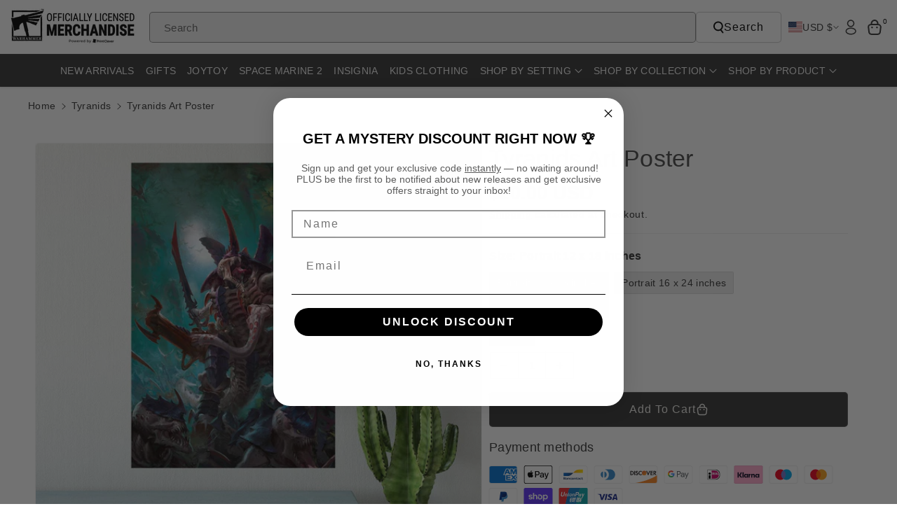

--- FILE ---
content_type: text/html; charset=utf-8
request_url: https://merch-usa.warhammer.com/collections/tyranids/products/tyranids-art-poster
body_size: 67183
content:















<!doctype html>
<html class="no-js" lang="en">
  <head>
	<script id="pandectes-rules">   /* PANDECTES-GDPR: DO NOT MODIFY AUTO GENERATED CODE OF THIS SCRIPT */      window.PandectesSettings = {"store":{"id":30650400907,"plan":"basic","theme":"Black Friday Cyber Monday","primaryLocale":"en","adminMode":false,"headless":false,"storefrontRootDomain":"","checkoutRootDomain":"","storefrontAccessToken":""},"tsPublished":1763369476,"declaration":{"showPurpose":false,"showProvider":false,"showDateGenerated":true},"language":{"unpublished":[],"languageMode":"Single","fallbackLanguage":"en","languageDetection":"browser","languagesSupported":[]},"texts":{"managed":{"headerText":{"en":"This website uses cookies"},"consentText":{"en":"Our site uses cookies to distinguish you from our other users and ensure you get the best experience."},"linkText":{"en":"Learn more"},"imprintText":{"en":"Imprint"},"googleLinkText":{"en":"Google's Privacy Terms"},"allowButtonText":{"en":"Allow All"},"denyButtonText":{"en":"Deny"},"dismissButtonText":{"en":"Ok"},"leaveSiteButtonText":{"en":"Leave this site"},"preferencesButtonText":{"en":"Preferences"},"cookiePolicyText":{"en":"Cookie policy"},"preferencesPopupTitleText":{"en":"Manage consent preferences"},"preferencesPopupIntroText":{"en":"We use cookies to optimize website functionality, analyze the performance, and provide personalized experience to you. Some cookies are essential to make the website operate and function correctly. Those cookies cannot be disabled. In this window you can manage your preference of cookies."},"preferencesPopupSaveButtonText":{"en":"Save preferences"},"preferencesPopupCloseButtonText":{"en":"Close"},"preferencesPopupAcceptAllButtonText":{"en":"Accept all"},"preferencesPopupRejectAllButtonText":{"en":"Reject all"},"cookiesDetailsText":{"en":"Cookies details"},"preferencesPopupAlwaysAllowedText":{"en":"Always allowed"},"accessSectionParagraphText":{"en":"You have the right to request access to your data at any time."},"accessSectionTitleText":{"en":"Data portability"},"accessSectionAccountInfoActionText":{"en":"Personal data"},"accessSectionDownloadReportActionText":{"en":"Request export"},"accessSectionGDPRRequestsActionText":{"en":"Data subject requests"},"accessSectionOrdersRecordsActionText":{"en":"Orders"},"rectificationSectionParagraphText":{"en":"You have the right to request your data to be updated whenever you think it is appropriate."},"rectificationSectionTitleText":{"en":"Data Rectification"},"rectificationCommentPlaceholder":{"en":"Describe what you want to be updated"},"rectificationCommentValidationError":{"en":"Comment is required"},"rectificationSectionEditAccountActionText":{"en":"Request an update"},"erasureSectionTitleText":{"en":"Right to be forgotten"},"erasureSectionParagraphText":{"en":"You have the right to ask all your data to be erased. After that, you will no longer be able to access your account."},"erasureSectionRequestDeletionActionText":{"en":"Request personal data deletion"},"consentDate":{"en":"Consent date"},"consentId":{"en":"Consent ID"},"consentSectionChangeConsentActionText":{"en":"Change consent preference"},"consentSectionConsentedText":{"en":"You consented to the cookies policy of this website on"},"consentSectionNoConsentText":{"en":"You have not consented to the cookies policy of this website."},"consentSectionTitleText":{"en":"Your cookie consent"},"consentStatus":{"en":"Consent preference"},"confirmationFailureMessage":{"en":"Your request was not verified. Please try again and if problem persists, contact store owner for assistance"},"confirmationFailureTitle":{"en":"A problem occurred"},"confirmationSuccessMessage":{"en":"We will soon get back to you as to your request."},"confirmationSuccessTitle":{"en":"Your request is verified"},"guestsSupportEmailFailureMessage":{"en":"Your request was not submitted. Please try again and if problem persists, contact store owner for assistance."},"guestsSupportEmailFailureTitle":{"en":"A problem occurred"},"guestsSupportEmailPlaceholder":{"en":"E-mail address"},"guestsSupportEmailSuccessMessage":{"en":"If you are registered as a customer of this store, you will soon receive an email with instructions on how to proceed."},"guestsSupportEmailSuccessTitle":{"en":"Thank you for your request"},"guestsSupportEmailValidationError":{"en":"Email is not valid"},"guestsSupportInfoText":{"en":"Please login with your customer account to further proceed."},"submitButton":{"en":"Submit"},"submittingButton":{"en":"Submitting..."},"cancelButton":{"en":"Cancel"},"declIntroText":{"en":"We use cookies to optimize website functionality, analyze the performance, and provide personalized experience to you. Some cookies are essential to make the website operate and function correctly. Those cookies cannot be disabled. In this window you can manage your preference of cookies."},"declName":{"en":"Name"},"declPurpose":{"en":"Purpose"},"declType":{"en":"Type"},"declRetention":{"en":"Retention"},"declProvider":{"en":"Provider"},"declFirstParty":{"en":"First-party"},"declThirdParty":{"en":"Third-party"},"declSeconds":{"en":"seconds"},"declMinutes":{"en":"minutes"},"declHours":{"en":"hours"},"declDays":{"en":"days"},"declWeeks":{"en":"week(s)"},"declMonths":{"en":"months"},"declYears":{"en":"years"},"declSession":{"en":"Session"},"declDomain":{"en":"Domain"},"declPath":{"en":"Path"}},"categories":{"strictlyNecessaryCookiesTitleText":{"en":"Strictly necessary cookies"},"strictlyNecessaryCookiesDescriptionText":{"en":"These cookies are essential in order to enable you to move around the website and use its features, such as accessing secure areas of the website. The website cannot function properly without these cookies."},"functionalityCookiesTitleText":{"en":"Functional cookies"},"functionalityCookiesDescriptionText":{"en":"These cookies enable the site to provide enhanced functionality and personalisation. They may be set by us or by third party providers whose services we have added to our pages. If you do not allow these cookies then some or all of these services may not function properly."},"performanceCookiesTitleText":{"en":"Performance cookies"},"performanceCookiesDescriptionText":{"en":"These cookies enable us to monitor and improve the performance of our website. For example, they allow us to count visits, identify traffic sources and see which parts of the site are most popular."},"targetingCookiesTitleText":{"en":"Targeting cookies"},"targetingCookiesDescriptionText":{"en":"These cookies may be set through our site by our advertising partners. They may be used by those companies to build a profile of your interests and show you relevant adverts on other sites.    They do not store directly personal information, but are based on uniquely identifying your browser and internet device. If you do not allow these cookies, you will experience less targeted advertising."},"unclassifiedCookiesTitleText":{"en":"Unclassified cookies"},"unclassifiedCookiesDescriptionText":{"en":"Unclassified cookies are cookies that we are in the process of classifying, together with the providers of individual cookies."}},"auto":{}},"library":{"previewMode":false,"fadeInTimeout":0,"defaultBlocked":7,"showLink":true,"showImprintLink":false,"showGoogleLink":false,"enabled":true,"cookie":{"expiryDays":365,"secure":true},"dismissOnScroll":false,"dismissOnWindowClick":false,"dismissOnTimeout":false,"palette":{"popup":{"background":"#EFEFEF","backgroundForCalculations":{"a":1,"b":239,"g":239,"r":239},"text":"#000000"},"button":{"background":"#FFCC00","backgroundForCalculations":{"a":1,"b":0,"g":204,"r":255},"text":"#000000","textForCalculation":{"a":1,"b":0,"g":0,"r":0},"border":"transparent"}},"content":{"href":"https://merch.warhammer.com/pages/privacy-policy","imprintHref":"/","close":"&#10005;","target":"_blank","logo":"<img class=\"cc-banner-logo\" style=\"max-height: 32px;\" src=\"https://cdn.shopify.com/s/files/1/0306/5040/0907/t/32/assets/pandectes-logo.png?v=1763369090\" alt=\"Cookie banner\" />"},"window":"<div role=\"dialog\" aria-labelledby=\"cookieconsent:head\" aria-describedby=\"cookieconsent:desc\" id=\"pandectes-banner\" class=\"cc-window-wrapper cc-bottom-left-wrapper\"><div class=\"pd-cookie-banner-window cc-window {{classes}}\">{{children}}</div></div>","compliance":{"opt-both":"<div class=\"cc-compliance cc-highlight\">{{deny}}{{allow}}</div>"},"type":"opt-both","layouts":{"basic":"{{logo}}{{header}}{{messagelink}}{{compliance}}{{close}}"},"position":"bottom-left","theme":"classic","revokable":true,"animateRevokable":false,"revokableReset":false,"revokableLogoUrl":"https://cdn.shopify.com/s/files/1/0306/5040/0907/t/32/assets/pandectes-reopen-logo.png?v=1763369091","revokablePlacement":"bottom-left","revokableMarginHorizontal":15,"revokableMarginVertical":15,"static":false,"autoAttach":true,"hasTransition":false,"blacklistPage":[""],"elements":{"close":"<button aria-label=\"Close\" type=\"button\" class=\"cc-close\">{{close}}</button>","dismiss":"<button type=\"button\" class=\"cc-btn cc-btn-decision cc-dismiss\">{{dismiss}}</button>","allow":"<button type=\"button\" class=\"cc-btn cc-btn-decision cc-allow\">{{allow}}</button>","deny":"<button type=\"button\" class=\"cc-btn cc-btn-decision cc-deny\">{{deny}}</button>","preferences":"<button type=\"button\" class=\"cc-btn cc-settings\" aria-controls=\"pd-cp-preferences\" onclick=\"Pandectes.fn.openPreferences()\">{{preferences}}</button>"}},"geolocation":{"brOnly":false,"caOnly":false,"euOnly":false,"jpOnly":false,"thOnly":false,"canadaOnly":false,"canadaLaw25":false,"canadaPipeda":false,"globalVisibility":true},"dsr":{"guestsSupport":false,"accessSectionDownloadReportAuto":false},"banner":{"resetTs":1678106495,"extraCss":"        .cc-banner-logo {max-width: 24em!important;}    @media(min-width: 768px) {.cc-window.cc-floating{max-width: 24em!important;width: 24em!important;}}    .cc-message, .pd-cookie-banner-window .cc-header, .cc-logo {text-align: left}    .cc-window-wrapper{z-index: 2147483647;}    .cc-window{z-index: 2147483647;font-family: inherit;}    .pd-cookie-banner-window .cc-header{font-family: inherit;}    .pd-cp-ui{font-family: inherit; background-color: #EFEFEF;color:#000000;}    button.pd-cp-btn, a.pd-cp-btn{background-color:#FFCC00;color:#000000!important;}    input + .pd-cp-preferences-slider{background-color: rgba(0, 0, 0, 0.3)}    .pd-cp-scrolling-section::-webkit-scrollbar{background-color: rgba(0, 0, 0, 0.3)}    input:checked + .pd-cp-preferences-slider{background-color: rgba(0, 0, 0, 1)}    .pd-cp-scrolling-section::-webkit-scrollbar-thumb {background-color: rgba(0, 0, 0, 1)}    .pd-cp-ui-close{color:#000000;}    .pd-cp-preferences-slider:before{background-color: #EFEFEF}    .pd-cp-title:before {border-color: #000000!important}    .pd-cp-preferences-slider{background-color:#000000}    .pd-cp-toggle{color:#000000!important}    @media(max-width:699px) {.pd-cp-ui-close-top svg {fill: #000000}}    .pd-cp-toggle:hover,.pd-cp-toggle:visited,.pd-cp-toggle:active{color:#000000!important}    .pd-cookie-banner-window {box-shadow: 0 0 18px rgb(0 0 0 / 20%);}  ","customJavascript":{},"showPoweredBy":false,"logoHeight":32,"hybridStrict":false,"cookiesBlockedByDefault":"7","isActive":true,"implicitSavePreferences":false,"cookieIcon":false,"blockBots":false,"showCookiesDetails":true,"hasTransition":false,"blockingPage":false,"showOnlyLandingPage":false,"leaveSiteUrl":"https://www.google.com","linkRespectStoreLang":false},"cookies":{"0":[{"name":"secure_customer_sig","type":"http","domain":"merch.warhammer.com","path":"/","provider":"Shopify","firstParty":true,"retention":"1 year(s)","session":false,"expires":1,"unit":"declYears","purpose":{"en":"Used in connection with customer login."}},{"name":"localization","type":"http","domain":"merch.warhammer.com","path":"/","provider":"Shopify","firstParty":true,"retention":"1 year(s)","session":false,"expires":1,"unit":"declYears","purpose":{"en":"Shopify store localization"}},{"name":"_cmp_a","type":"http","domain":".warhammer.com","path":"/","provider":"Shopify","firstParty":true,"retention":"24 hour(s)","session":false,"expires":24,"unit":"declHours","purpose":{"en":"Used for managing customer privacy settings."}},{"name":"keep_alive","type":"http","domain":"merch.warhammer.com","path":"/","provider":"Shopify","firstParty":true,"retention":"30 minute(s)","session":false,"expires":30,"unit":"declMinutes","purpose":{"en":"Used in connection with buyer localization."}},{"name":"cart_currency","type":"http","domain":"merch-usa.warhammer.com","path":"/","provider":"Shopify","firstParty":true,"retention":"14 day(s)","session":false,"expires":14,"unit":"declDays","purpose":{"en":"Used in connection with shopping cart."}},{"name":"localization","type":"http","domain":"merch-usa.warhammer.com","path":"/","provider":"Shopify","firstParty":true,"retention":"1 year(s)","session":false,"expires":1,"unit":"declYears","purpose":{"en":"Shopify store localization"}},{"name":"keep_alive","type":"http","domain":"merch-usa.warhammer.com","path":"/","provider":"Shopify","firstParty":true,"retention":"30 minute(s)","session":false,"expires":30,"unit":"declMinutes","purpose":{"en":"Used in connection with buyer localization."}},{"name":"shopify_pay_redirect","type":"http","domain":"merch-usa.warhammer.com","path":"/","provider":"Shopify","firstParty":true,"retention":"60 minute(s)","session":false,"expires":60,"unit":"declMinutes","purpose":{"en":"Used in connection with checkout."}},{"name":"cart_currency","type":"http","domain":"merch.warhammer.com","path":"/","provider":"Shopify","firstParty":true,"retention":"14 day(s)","session":false,"expires":14,"unit":"declDays","purpose":{"en":"Used in connection with shopping cart."}},{"name":"shopify_pay_redirect","type":"http","domain":"merch.warhammer.com","path":"/","provider":"Shopify","firstParty":true,"retention":"60 minute(s)","session":false,"expires":60,"unit":"declMinutes","purpose":{"en":"Used in connection with checkout."}},{"name":"_secure_session_id","type":"http","domain":"merch-usa.warhammer.com","path":"/","provider":"Shopify","firstParty":true,"retention":"24 hour(s)","session":false,"expires":24,"unit":"declHours","purpose":{"en":"Used in connection with navigation through a storefront."}},{"name":"_secure_session_id","type":"http","domain":"merch.warhammer.com","path":"/","provider":"Shopify","firstParty":true,"retention":"24 hour(s)","session":false,"expires":24,"unit":"declHours","purpose":{"en":"Used in connection with navigation through a storefront."}},{"name":"secure_customer_sig","type":"http","domain":"merch-usa.warhammer.com","path":"/","provider":"Shopify","firstParty":true,"retention":"1 year(s)","session":false,"expires":1,"unit":"declYears","purpose":{"en":"Used in connection with customer login."}}],"1":[{"name":"VISITOR_INFO1_LIVE","type":"http","domain":".youtube.com","path":"/","provider":"Google","firstParty":true,"retention":"180 day(s)","session":false,"expires":180,"unit":"declDays","purpose":{"en":"A cookie that YouTube sets that measures your bandwidth to determine whether you get the new player interface or the old."}}],"2":[{"name":"_orig_referrer","type":"http","domain":".warhammer.com","path":"/","provider":"Shopify","firstParty":true,"retention":"14 day(s)","session":false,"expires":14,"unit":"declDays","purpose":{"en":"Tracks landing pages."}},{"name":"_landing_page","type":"http","domain":".warhammer.com","path":"/","provider":"Shopify","firstParty":true,"retention":"14 day(s)","session":false,"expires":14,"unit":"declDays","purpose":{"en":"Tracks landing pages."}},{"name":"_s","type":"http","domain":".warhammer.com","path":"/","provider":"Shopify","firstParty":true,"retention":"30 minute(s)","session":false,"expires":30,"unit":"declMinutes","purpose":{"en":"Shopify analytics."}},{"name":"_shopify_y","type":"http","domain":".warhammer.com","path":"/","provider":"Shopify","firstParty":true,"retention":"1 year(s)","session":false,"expires":1,"unit":"declYears","purpose":{"en":"Shopify analytics."}},{"name":"_ga_20GM73BPG8","type":"http","domain":".warhammer.com","path":"/","provider":"Google","firstParty":true,"retention":"1 year(s)","session":false,"expires":1,"unit":"declYears","purpose":{"en":"Cookie is set by Google Analytics with unknown functionality"}},{"name":"_ga_NX7QDJ2MZ3","type":"http","domain":".warhammer.com","path":"/","provider":"Google","firstParty":true,"retention":"1 year(s)","session":false,"expires":1,"unit":"declYears","purpose":{"en":"Cookie is set by Google Analytics with unknown functionality"}},{"name":"_shopify_sa_p","type":"http","domain":".warhammer.com","path":"/","provider":"Shopify","firstParty":true,"retention":"30 minute(s)","session":false,"expires":30,"unit":"declMinutes","purpose":{"en":"Shopify analytics relating to marketing & referrals."}},{"name":"_shopify_sa_t","type":"http","domain":".warhammer.com","path":"/","provider":"Shopify","firstParty":true,"retention":"30 minute(s)","session":false,"expires":30,"unit":"declMinutes","purpose":{"en":"Shopify analytics relating to marketing & referrals."}},{"name":"_ga","type":"http","domain":".warhammer.com","path":"/","provider":"Google","firstParty":true,"retention":"1 year(s)","session":false,"expires":1,"unit":"declYears","purpose":{"en":"Cookie is set by Google Analytics with unknown functionality"}},{"name":"_gid","type":"http","domain":".warhammer.com","path":"/","provider":"Google","firstParty":true,"retention":"24 hour(s)","session":false,"expires":24,"unit":"declHours","purpose":{"en":"Cookie is placed by Google Analytics to count and track pageviews."}},{"name":"_y","type":"http","domain":".warhammer.com","path":"/","provider":"Shopify","firstParty":true,"retention":"1 year(s)","session":false,"expires":1,"unit":"declYears","purpose":{"en":"Shopify analytics."}},{"name":"_gat","type":"http","domain":".warhammer.com","path":"/","provider":"Google","firstParty":true,"retention":"51 second(s)","session":false,"expires":51,"unit":"declSeconds","purpose":{"en":"Cookie is placed by Google Analytics to filter requests from bots."}},{"name":"_shopify_s","type":"http","domain":".warhammer.com","path":"/","provider":"Shopify","firstParty":true,"retention":"30 minute(s)","session":false,"expires":30,"unit":"declMinutes","purpose":{"en":"Shopify analytics."}}],"4":[{"name":"YSC","type":"http","domain":".youtube.com","path":"/","provider":"Google","firstParty":true,"retention":"Session","session":true,"expires":-1678106515,"unit":"declSeconds","purpose":{"en":"Registers a unique ID to keep statistics of what videos from YouTube the user has seen."}},{"name":"_fbp","type":"http","domain":".warhammer.com","path":"/","provider":"Facebook","firstParty":true,"retention":"90 day(s)","session":false,"expires":90,"unit":"declDays","purpose":{"en":"Cookie is placed by Facebook to track visits across websites."}}],"8":[]},"blocker":{"isActive":false,"googleConsentMode":{"id":"","analyticsId":"","isActive":false,"adStorageCategory":4,"analyticsStorageCategory":2,"personalizationStorageCategory":1,"functionalityStorageCategory":1,"customEvent":true,"securityStorageCategory":0,"redactData":true,"urlPassthrough":false},"facebookPixel":{"id":"","isActive":false,"ldu":false},"microsoft":{},"rakuten":{"isActive":false,"cmp":false,"ccpa":false},"gpcIsActive":false,"clarity":{},"defaultBlocked":7,"patterns":{"whiteList":[],"blackList":{"1":[],"2":[],"4":[],"8":[]},"iframesWhiteList":[],"iframesBlackList":{"1":[],"2":[],"4":[],"8":[]},"beaconsWhiteList":[],"beaconsBlackList":{"1":[],"2":[],"4":[],"8":[]}}}}      !function(){"use strict";window.PandectesRules=window.PandectesRules||{},window.PandectesRules.manualBlacklist={1:[],2:[],4:[]},window.PandectesRules.blacklistedIFrames={1:[],2:[],4:[]},window.PandectesRules.blacklistedCss={1:[],2:[],4:[]},window.PandectesRules.blacklistedBeacons={1:[],2:[],4:[]};const e="javascript/blocked",t=["US-CA","US-VA","US-CT","US-UT","US-CO","US-MT","US-TX","US-OR","US-IA","US-NE","US-NH","US-DE","US-NJ","US-TN","US-MN"],n=["AT","BE","BG","HR","CY","CZ","DK","EE","FI","FR","DE","GR","HU","IE","IT","LV","LT","LU","MT","NL","PL","PT","RO","SK","SI","ES","SE","GB","LI","NO","IS"];function a(e){return new RegExp(e.replace(/[/\\.+?$()]/g,"\\$&").replace("*","(.*)"))}const o=(e,t="log")=>{new URLSearchParams(window.location.search).get("log")&&console[t](`PandectesRules: ${e}`)};function s(e){const t=document.createElement("script");t.async=!0,t.src=e,document.head.appendChild(t)}const r=window.PandectesRulesSettings||window.PandectesSettings,i=function(){if(void 0!==window.dataLayer&&Array.isArray(window.dataLayer)){if(window.dataLayer.some((e=>"pandectes_full_scan"===e.event)))return!0}return!1}(),c=((e="_pandectes_gdpr")=>{const t=("; "+document.cookie).split("; "+e+"=");let n;if(t.length<2)n={};else{const e=t.pop().split(";");n=window.atob(e.shift())}const a=(e=>{try{return JSON.parse(e)}catch(e){return!1}})(n);return!1!==a?a:n})(),{banner:{isActive:l},blocker:{defaultBlocked:d,patterns:u}}=r,g=c&&null!==c.preferences&&void 0!==c.preferences?c.preferences:null,p=i?0:l?null===g?d:g:0,f={1:!(1&p),2:!(2&p),4:!(4&p)},{blackList:h,whiteList:y,iframesBlackList:w,iframesWhiteList:m,beaconsBlackList:b,beaconsWhiteList:k}=u,_={blackList:[],whiteList:[],iframesBlackList:{1:[],2:[],4:[],8:[]},iframesWhiteList:[],beaconsBlackList:{1:[],2:[],4:[],8:[]},beaconsWhiteList:[]};[1,2,4].map((e=>{f[e]||(_.blackList.push(...h[e].length?h[e].map(a):[]),_.iframesBlackList[e]=w[e].length?w[e].map(a):[],_.beaconsBlackList[e]=b[e].length?b[e].map(a):[])})),_.whiteList=y.length?y.map(a):[],_.iframesWhiteList=m.length?m.map(a):[],_.beaconsWhiteList=k.length?k.map(a):[];const v={scripts:[],iframes:{1:[],2:[],4:[]},beacons:{1:[],2:[],4:[]},css:{1:[],2:[],4:[]}},L=(t,n)=>t&&(!n||n!==e)&&(!_.blackList||_.blackList.some((e=>e.test(t))))&&(!_.whiteList||_.whiteList.every((e=>!e.test(t)))),S=(e,t)=>{const n=_.iframesBlackList[t],a=_.iframesWhiteList;return e&&(!n||n.some((t=>t.test(e))))&&(!a||a.every((t=>!t.test(e))))},C=(e,t)=>{const n=_.beaconsBlackList[t],a=_.beaconsWhiteList;return e&&(!n||n.some((t=>t.test(e))))&&(!a||a.every((t=>!t.test(e))))},A=new MutationObserver((e=>{for(let t=0;t<e.length;t++){const{addedNodes:n}=e[t];for(let e=0;e<n.length;e++){const t=n[e],a=t.dataset&&t.dataset.cookiecategory;if(1===t.nodeType&&"LINK"===t.tagName){const e=t.dataset&&t.dataset.href;if(e&&a)switch(a){case"functionality":case"C0001":v.css[1].push(e);break;case"performance":case"C0002":v.css[2].push(e);break;case"targeting":case"C0003":v.css[4].push(e)}}}}}));var $=new MutationObserver((t=>{for(let n=0;n<t.length;n++){const{addedNodes:a}=t[n];for(let t=0;t<a.length;t++){const n=a[t],s=n.src||n.dataset&&n.dataset.src,r=n.dataset&&n.dataset.cookiecategory;if(1===n.nodeType&&"IFRAME"===n.tagName){if(s){let e=!1;S(s,1)||"functionality"===r||"C0001"===r?(e=!0,v.iframes[1].push(s)):S(s,2)||"performance"===r||"C0002"===r?(e=!0,v.iframes[2].push(s)):(S(s,4)||"targeting"===r||"C0003"===r)&&(e=!0,v.iframes[4].push(s)),e&&(n.removeAttribute("src"),n.setAttribute("data-src",s))}}else if(1===n.nodeType&&"IMG"===n.tagName){if(s){let e=!1;C(s,1)?(e=!0,v.beacons[1].push(s)):C(s,2)?(e=!0,v.beacons[2].push(s)):C(s,4)&&(e=!0,v.beacons[4].push(s)),e&&(n.removeAttribute("src"),n.setAttribute("data-src",s))}}else if(1===n.nodeType&&"SCRIPT"===n.tagName){const t=n.type;let a=!1;if(L(s,t)?(o(`rule blocked: ${s}`),a=!0):s&&r?o(`manually blocked @ ${r}: ${s}`):r&&o(`manually blocked @ ${r}: inline code`),a){v.scripts.push([n,t]),n.type=e;const a=function(t){n.getAttribute("type")===e&&t.preventDefault(),n.removeEventListener("beforescriptexecute",a)};n.addEventListener("beforescriptexecute",a),n.parentElement&&n.parentElement.removeChild(n)}}}}}));const P=document.createElement,E={src:Object.getOwnPropertyDescriptor(HTMLScriptElement.prototype,"src"),type:Object.getOwnPropertyDescriptor(HTMLScriptElement.prototype,"type")};window.PandectesRules.unblockCss=e=>{const t=v.css[e]||[];t.length&&o(`Unblocking CSS for ${e}`),t.forEach((e=>{const t=document.querySelector(`link[data-href^="${e}"]`);t.removeAttribute("data-href"),t.href=e})),v.css[e]=[]},window.PandectesRules.unblockIFrames=e=>{const t=v.iframes[e]||[];t.length&&o(`Unblocking IFrames for ${e}`),_.iframesBlackList[e]=[],t.forEach((e=>{const t=document.querySelector(`iframe[data-src^="${e}"]`);t.removeAttribute("data-src"),t.src=e})),v.iframes[e]=[]},window.PandectesRules.unblockBeacons=e=>{const t=v.beacons[e]||[];t.length&&o(`Unblocking Beacons for ${e}`),_.beaconsBlackList[e]=[],t.forEach((e=>{const t=document.querySelector(`img[data-src^="${e}"]`);t.removeAttribute("data-src"),t.src=e})),v.beacons[e]=[]},window.PandectesRules.unblockInlineScripts=function(e){const t=1===e?"functionality":2===e?"performance":"targeting",n=document.querySelectorAll(`script[type="javascript/blocked"][data-cookiecategory="${t}"]`);o(`unblockInlineScripts: ${n.length} in ${t}`),n.forEach((function(e){const t=document.createElement("script");t.type="text/javascript",e.hasAttribute("src")?t.src=e.getAttribute("src"):t.textContent=e.textContent,document.head.appendChild(t),e.parentNode.removeChild(e)}))},window.PandectesRules.unblockInlineCss=function(e){const t=1===e?"functionality":2===e?"performance":"targeting",n=document.querySelectorAll(`link[data-cookiecategory="${t}"]`);o(`unblockInlineCss: ${n.length} in ${t}`),n.forEach((function(e){e.href=e.getAttribute("data-href")}))},window.PandectesRules.unblock=function(e){e.length<1?(_.blackList=[],_.whiteList=[],_.iframesBlackList=[],_.iframesWhiteList=[]):(_.blackList&&(_.blackList=_.blackList.filter((t=>e.every((e=>"string"==typeof e?!t.test(e):e instanceof RegExp?t.toString()!==e.toString():void 0))))),_.whiteList&&(_.whiteList=[..._.whiteList,...e.map((e=>{if("string"==typeof e){const t=".*"+a(e)+".*";if(_.whiteList.every((e=>e.toString()!==t.toString())))return new RegExp(t)}else if(e instanceof RegExp&&_.whiteList.every((t=>t.toString()!==e.toString())))return e;return null})).filter(Boolean)]));let t=0;[...v.scripts].forEach((([e,n],a)=>{if(function(e){const t=e.getAttribute("src");return _.blackList&&_.blackList.every((e=>!e.test(t)))||_.whiteList&&_.whiteList.some((e=>e.test(t)))}(e)){const o=document.createElement("script");for(let t=0;t<e.attributes.length;t++){let n=e.attributes[t];"src"!==n.name&&"type"!==n.name&&o.setAttribute(n.name,e.attributes[t].value)}o.setAttribute("src",e.src),o.setAttribute("type",n||"application/javascript"),document.head.appendChild(o),v.scripts.splice(a-t,1),t++}})),0==_.blackList.length&&0===_.iframesBlackList[1].length&&0===_.iframesBlackList[2].length&&0===_.iframesBlackList[4].length&&0===_.beaconsBlackList[1].length&&0===_.beaconsBlackList[2].length&&0===_.beaconsBlackList[4].length&&(o("Disconnecting observers"),$.disconnect(),A.disconnect())};const{store:{adminMode:B,headless:T,storefrontRootDomain:R,checkoutRootDomain:I,storefrontAccessToken:O},banner:{isActive:N},blocker:U}=r,{defaultBlocked:D}=U;N&&function(e){if(window.Shopify&&window.Shopify.customerPrivacy)return void e();let t=null;window.Shopify&&window.Shopify.loadFeatures&&window.Shopify.trackingConsent?e():t=setInterval((()=>{window.Shopify&&window.Shopify.loadFeatures&&(clearInterval(t),window.Shopify.loadFeatures([{name:"consent-tracking-api",version:"0.1"}],(t=>{t?o("Shopify.customerPrivacy API - failed to load"):(o(`shouldShowBanner() -> ${window.Shopify.trackingConsent.shouldShowBanner()} | saleOfDataRegion() -> ${window.Shopify.trackingConsent.saleOfDataRegion()}`),e())})))}),10)}((()=>{!function(){const e=window.Shopify.trackingConsent;if(!1!==e.shouldShowBanner()||null!==g||7!==D)try{const t=B&&!(window.Shopify&&window.Shopify.AdminBarInjector);let n={preferences:!(1&p)||i||t,analytics:!(2&p)||i||t,marketing:!(4&p)||i||t};T&&(n.headlessStorefront=!0,n.storefrontRootDomain=R?.length?R:window.location.hostname,n.checkoutRootDomain=I?.length?I:`checkout.${window.location.hostname}`,n.storefrontAccessToken=O?.length?O:""),e.firstPartyMarketingAllowed()===n.marketing&&e.analyticsProcessingAllowed()===n.analytics&&e.preferencesProcessingAllowed()===n.preferences||e.setTrackingConsent(n,(function(e){e&&e.error?o("Shopify.customerPrivacy API - failed to setTrackingConsent"):o(`setTrackingConsent(${JSON.stringify(n)})`)}))}catch(e){o("Shopify.customerPrivacy API - exception")}}(),function(){if(T){const e=window.Shopify.trackingConsent,t=e.currentVisitorConsent();if(navigator.globalPrivacyControl&&""===t.sale_of_data){const t={sale_of_data:!1,headlessStorefront:!0};t.storefrontRootDomain=R?.length?R:window.location.hostname,t.checkoutRootDomain=I?.length?I:`checkout.${window.location.hostname}`,t.storefrontAccessToken=O?.length?O:"",e.setTrackingConsent(t,(function(e){e&&e.error?o(`Shopify.customerPrivacy API - failed to setTrackingConsent({${JSON.stringify(t)})`):o(`setTrackingConsent(${JSON.stringify(t)})`)}))}}}()}));const M="[Pandectes :: Google Consent Mode debug]:";function z(...e){const t=e[0],n=e[1],a=e[2];if("consent"!==t)return"config"===t?"config":void 0;const{ad_storage:o,ad_user_data:s,ad_personalization:r,functionality_storage:i,analytics_storage:c,personalization_storage:l,security_storage:d}=a,u={Command:t,Mode:n,ad_storage:o,ad_user_data:s,ad_personalization:r,functionality_storage:i,analytics_storage:c,personalization_storage:l,security_storage:d};return console.table(u),"default"===n&&("denied"===o&&"denied"===s&&"denied"===r&&"denied"===i&&"denied"===c&&"denied"===l||console.warn(`${M} all types in a "default" command should be set to "denied" except for security_storage that should be set to "granted"`)),n}let j=!1,x=!1;function q(e){e&&("default"===e?(j=!0,x&&console.warn(`${M} "default" command was sent but there was already an "update" command before it.`)):"update"===e?(x=!0,j||console.warn(`${M} "update" command was sent but there was no "default" command before it.`)):"config"===e&&(j||console.warn(`${M} a tag read consent state before a "default" command was sent.`)))}const{banner:{isActive:F,hybridStrict:W},geolocation:{caOnly:H=!1,euOnly:G=!1,brOnly:J=!1,jpOnly:V=!1,thOnly:K=!1,chOnly:Z=!1,zaOnly:Y=!1,canadaOnly:X=!1,globalVisibility:Q=!0},blocker:{defaultBlocked:ee=7,googleConsentMode:{isActive:te,onlyGtm:ne=!1,customEvent:ae,id:oe="",analyticsId:se="",adwordsId:re="",redactData:ie,urlPassthrough:ce,adStorageCategory:le,analyticsStorageCategory:de,functionalityStorageCategory:ue,personalizationStorageCategory:ge,securityStorageCategory:pe,dataLayerProperty:fe="dataLayer",waitForUpdate:he=0,useNativeChannel:ye=!1,debugMode:we=!1}}}=r;function me(){window[fe].push(arguments)}window[fe]=window[fe]||[];const be={hasInitialized:!1,useNativeChannel:!1,ads_data_redaction:!1,url_passthrough:!1,data_layer_property:"dataLayer",storage:{ad_storage:"granted",ad_user_data:"granted",ad_personalization:"granted",analytics_storage:"granted",functionality_storage:"granted",personalization_storage:"granted",security_storage:"granted"}};if(F&&te){we&&(ke=fe||"dataLayer",window[ke].forEach((e=>{q(z(...e))})),window[ke].push=function(...e){return q(z(...e[0])),Array.prototype.push.apply(this,e)});const e=0===(ee&le)?"granted":"denied",a=0===(ee&de)?"granted":"denied",o=0===(ee&ue)?"granted":"denied",r=0===(ee&ge)?"granted":"denied",i=0===(ee&pe)?"granted":"denied";be.hasInitialized=!0,be.useNativeChannel=ye,be.url_passthrough=ce,be.ads_data_redaction="denied"===e&&ie,be.storage.ad_storage=e,be.storage.ad_user_data=e,be.storage.ad_personalization=e,be.storage.analytics_storage=a,be.storage.functionality_storage=o,be.storage.personalization_storage=r,be.storage.security_storage=i,be.data_layer_property=fe||"dataLayer",me("set","developer_id.dMTZkMj",!0),be.ads_data_redaction&&me("set","ads_data_redaction",be.ads_data_redaction),be.url_passthrough&&me("set","url_passthrough",be.url_passthrough),function(){const e=p!==ee?{wait_for_update:he||500}:he?{wait_for_update:he}:{};Q&&!W?me("consent","default",{...be.storage,...e}):(me("consent","default",{...be.storage,...e,region:[...G||W?n:[],...H&&!W?t:[],...J&&!W?["BR"]:[],...V&&!W?["JP"]:[],...!1===X||W?[]:["CA"],...K&&!W?["TH"]:[],...Z&&!W?["CH"]:[],...Y&&!W?["ZA"]:[]]}),me("consent","default",{ad_storage:"granted",ad_user_data:"granted",ad_personalization:"granted",analytics_storage:"granted",functionality_storage:"granted",personalization_storage:"granted",security_storage:"granted",...e}));if(null!==g){const e=0===(p&le)?"granted":"denied",t=0===(p&de)?"granted":"denied",n=0===(p&ue)?"granted":"denied",a=0===(p&ge)?"granted":"denied",o=0===(p&pe)?"granted":"denied";be.storage.ad_storage=e,be.storage.ad_user_data=e,be.storage.ad_personalization=e,be.storage.analytics_storage=t,be.storage.functionality_storage=n,be.storage.personalization_storage=a,be.storage.security_storage=o,me("consent","update",be.storage)}me("js",new Date);const a="https://www.googletagmanager.com";if(oe.length){const e=oe.split(",");window[be.data_layer_property].push({"gtm.start":(new Date).getTime(),event:"gtm.js"});for(let t=0;t<e.length;t++){const n="dataLayer"!==be.data_layer_property?`&l=${be.data_layer_property}`:"";s(`${a}/gtm.js?id=${e[t].trim()}${n}`)}}if(se.length){const e=se.split(",");for(let t=0;t<e.length;t++){const n=e[t].trim();n.length&&(s(`${a}/gtag/js?id=${n}`),me("config",n,{send_page_view:!1}))}}if(re.length){const e=re.split(",");for(let t=0;t<e.length;t++){const n=e[t].trim();n.length&&(s(`${a}/gtag/js?id=${n}`),me("config",n,{allow_enhanced_conversions:!0}))}}}()}else if(ne){const e="https://www.googletagmanager.com";if(oe.length){const t=oe.split(",");for(let n=0;n<t.length;n++){const a="dataLayer"!==be.data_layer_property?`&l=${be.data_layer_property}`:"";s(`${e}/gtm.js?id=${t[n].trim()}${a}`)}}}var ke;const{blocker:{klaviyoIsActive:_e,googleConsentMode:{adStorageCategory:ve}}}=r;_e&&window.addEventListener("PandectesEvent_OnConsent",(function(e){const{preferences:t}=e.detail;if(null!=t){const e=0===(t&ve)?"granted":"denied";void 0!==window.klaviyo&&window.klaviyo.isIdentified()&&window.klaviyo.push(["identify",{ad_personalization:e,ad_user_data:e}])}}));const{banner:{revokableTrigger:Le}}=r;Le&&(window.onload=async()=>{for await(let e of((e,t=1e3,n=1e4)=>{const a=new WeakMap;return{async*[Symbol.asyncIterator](){const o=Date.now();for(;Date.now()-o<n;){const n=document.querySelectorAll(e);for(const e of n)a.has(e)||(a.set(e,!0),yield e);await new Promise((e=>setTimeout(e,t)))}}}})('a[href*="#reopenBanner"]'))e.onclick=e=>{e.preventDefault(),window.Pandectes.fn.revokeConsent()}});const{banner:{isActive:Se},blocker:{defaultBlocked:Ce=7,microsoft:{isActive:Ae,uetTags:$e,dataLayerProperty:Pe="uetq"}={isActive:!1,uetTags:"",dataLayerProperty:"uetq"},clarity:{isActive:Ee,id:Be}={isActive:!1,id:""}}}=r,Te={hasInitialized:!1,data_layer_property:"uetq",storage:{ad_storage:"granted"}};if(Se&&Ae){if(function(e,t,n){const a=new Date;a.setTime(a.getTime()+24*n*60*60*1e3);const o="expires="+a.toUTCString();document.cookie=`${e}=${t}; ${o}; path=/; secure; samesite=strict`}("_uetmsdns","0",365),$e.length){const e=$e.split(",");for(let t=0;t<e.length;t++)e[t].trim().length&&ze(e[t])}const e=4&Ce?"denied":"granted";if(Te.hasInitialized=!0,Te.storage.ad_storage=e,window[Pe]=window[Pe]||[],window[Pe].push("consent","default",Te.storage),null!==g){const e=4&p?"denied":"granted";Te.storage.ad_storage=e,window[Pe].push("consent","update",Te.storage)}}var Re,Ie,Oe,Ne,Ue,De,Me;function ze(e){const t=document.createElement("script");t.type="text/javascript",t.async=!0,t.src="//bat.bing.com/bat.js",t.onload=function(){const t={ti:e,cookieFlags:"SameSite=None;Secure"};t.q=window[Pe],window[Pe]=new UET(t),window[Pe].push("pageLoad")},document.head.appendChild(t)}Ee&&Se&&(Be.length&&(Re=window,Ie=document,Ne="script",Ue=Be,Re[Oe="clarity"]=Re[Oe]||function(){(Re[Oe].q=Re[Oe].q||[]).push(arguments)},(De=Ie.createElement(Ne)).async=1,De.src="https://www.clarity.ms/tag/"+Ue,(Me=Ie.getElementsByTagName(Ne)[0]).parentNode.insertBefore(De,Me)),window.addEventListener("PandectesEvent_OnConsent",(e=>{["new","revoke"].includes(e.detail?.consentType)&&"function"==typeof window.clarity&&(2&e.detail?.preferences?window.clarity("consent",!1):window.clarity("consent"))}))),window.PandectesRules.gcm=be;const{banner:{isActive:je},blocker:{isActive:xe}}=r;o(`Prefs: ${p} | Banner: ${je?"on":"off"} | Blocker: ${xe?"on":"off"}`);const qe=null===g&&/\/checkouts\//.test(window.location.pathname);0!==p&&!1===i&&xe&&!qe&&(o("Blocker will execute"),document.createElement=function(...t){if("script"!==t[0].toLowerCase())return P.bind?P.bind(document)(...t):P;const n=P.bind(document)(...t);try{Object.defineProperties(n,{src:{...E.src,set(t){L(t,n.type)&&E.type.set.call(this,e),E.src.set.call(this,t)}},type:{...E.type,get(){const t=E.type.get.call(this);return t===e||L(this.src,t)?null:t},set(t){const a=L(n.src,n.type)?e:t;E.type.set.call(this,a)}}}),n.setAttribute=function(t,a){if("type"===t){const t=L(n.src,n.type)?e:a;E.type.set.call(n,t)}else"src"===t?(L(a,n.type)&&E.type.set.call(n,e),E.src.set.call(n,a)):HTMLScriptElement.prototype.setAttribute.call(n,t,a)}}catch(e){console.warn("Yett: unable to prevent script execution for script src ",n.src,".\n",'A likely cause would be because you are using a third-party browser extension that monkey patches the "document.createElement" function.')}return n},$.observe(document.documentElement,{childList:!0,subtree:!0}),A.observe(document.documentElement,{childList:!0,subtree:!0}))}();
</script>
	
    <meta charset="utf-8">
    <meta http-equiv="X-UA-Compatible" content="IE=edge">
    <meta name="viewport" content="width=device-width,initial-scale=1">
    <meta name="theme-color" content="">
    <link rel="canonical" href="https://merch-usa.warhammer.com/products/tyranids-art-poster">
    <link rel="preconnect" href="https://cdn.shopify.com" crossorigin><link rel="icon" type="image/png" href="//merch-usa.warhammer.com/cdn/shop/files/fav.png?crop=center&height=32&v=1753977737&width=32"><title>
      Tyranids Art Poster
 &ndash; Warhammer Officially Licensed Merchandise</title>

    
      <meta name="description" content="Official Tyranids Art Poster.">
    

    

<meta property="og:site_name" content="Warhammer Officially Licensed Merchandise">
<meta property="og:url" content="https://merch-usa.warhammer.com/products/tyranids-art-poster">
<meta property="og:title" content="Tyranids Art Poster">
<meta property="og:type" content="product">
<meta property="og:description" content="Official Tyranids Art Poster."><meta property="og:image" content="http://merch-usa.warhammer.com/cdn/shop/products/WA-PO-_---POWH4776__0.jpg?v=1691509045">
  <meta property="og:image:secure_url" content="https://merch-usa.warhammer.com/cdn/shop/products/WA-PO-_---POWH4776__0.jpg?v=1691509045">
  <meta property="og:image:width" content="1000">
  <meta property="og:image:height" content="1000"><meta property="og:price:amount" content="20.00">
  <meta property="og:price:currency" content="USD"><meta name="twitter:card" content="summary_large_image">
<meta name="twitter:title" content="Tyranids Art Poster">
<meta name="twitter:description" content="Official Tyranids Art Poster.">


    <script src="//merch-usa.warhammer.com/cdn/shop/t/32/assets/constants.js?v=104451739851273995741763369072" defer="defer"></script>
    <script src="//merch-usa.warhammer.com/cdn/shop/t/32/assets/pubsub.js?v=2921868252632587581763369102" defer="defer"></script>
    <script src="//merch-usa.warhammer.com/cdn/shop/t/32/assets/global.js?v=36880420686850619171763369082" defer="defer"></script>
    <script src="//merch-usa.warhammer.com/cdn/shop/t/32/assets/product-info.js?v=91693426366666845861763369099" defer="defer"></script>
    <script src="//merch-usa.warhammer.com/cdn/shop/t/32/assets/product-model.js?v=177091994407974843491763369100" defer></script><script src="//merch-usa.warhammer.com/cdn/shop/t/32/assets/animations.js?v=88693664871331136111763369016" defer="defer"></script>
  <script>window.performance && window.performance.mark && window.performance.mark('shopify.content_for_header.start');</script><meta name="google-site-verification" content="LZ9lq-aO-55FFPLmdWUoC6g3E7PSfDXwgXEWH96rp5o">
<meta id="shopify-digital-wallet" name="shopify-digital-wallet" content="/30650400907/digital_wallets/dialog">
<meta name="shopify-checkout-api-token" content="6d16376fb87bbfaa746b802cb6679ec6">
<meta id="in-context-paypal-metadata" data-shop-id="30650400907" data-venmo-supported="false" data-environment="production" data-locale="en_US" data-paypal-v4="true" data-currency="USD">
<link rel="alternate" hreflang="x-default" href="https://merch.warhammer.com/products/tyranids-art-poster">
<link rel="alternate" hreflang="en" href="https://merch.warhammer.com/products/tyranids-art-poster">
<link rel="alternate" hreflang="en-CA" href="https://merch-usa.warhammer.com/products/tyranids-art-poster">
<link rel="alternate" hreflang="en-JP" href="https://merch.warhammer.com/en-jp/products/tyranids-art-poster">
<link rel="alternate" hreflang="en-US" href="https://merch-usa.warhammer.com/products/tyranids-art-poster">
<link rel="alternate" hreflang="en-FR" href="https://merch.warhammer.com/en-fr/products/tyranids-art-poster">
<link rel="alternate" hreflang="en-DE" href="https://merch.warhammer.com/en-de/products/tyranids-art-poster">
<link rel="alternate" hreflang="en-ES" href="https://merch-eur.warhammer.com/products/tyranids-art-poster">
<link rel="alternate" hreflang="en-MC" href="https://merch-eur.warhammer.com/products/tyranids-art-poster">
<link rel="alternate" hreflang="en-CZ" href="https://merch-eur.warhammer.com/products/tyranids-art-poster">
<link rel="alternate" hreflang="en-SK" href="https://merch-eur.warhammer.com/products/tyranids-art-poster">
<link rel="alternate" hreflang="en-PL" href="https://merch-eur.warhammer.com/products/tyranids-art-poster">
<link rel="alternate" hreflang="en-IT" href="https://merch-eur.warhammer.com/products/tyranids-art-poster">
<link rel="alternate" hreflang="en-VA" href="https://merch-eur.warhammer.com/products/tyranids-art-poster">
<link rel="alternate" hreflang="en-RO" href="https://merch-eur.warhammer.com/products/tyranids-art-poster">
<link rel="alternate" hreflang="en-BE" href="https://merch-eur.warhammer.com/products/tyranids-art-poster">
<link rel="alternate" hreflang="en-NL" href="https://merch-eur.warhammer.com/products/tyranids-art-poster">
<link rel="alternate" hreflang="en-IE" href="https://merch-eur.warhammer.com/products/tyranids-art-poster">
<link rel="alternate" hreflang="en-AT" href="https://merch-eur.warhammer.com/products/tyranids-art-poster">
<link rel="alternate" hreflang="en-HU" href="https://merch-eur.warhammer.com/products/tyranids-art-poster">
<link rel="alternate" hreflang="en-PT" href="https://merch-eur.warhammer.com/products/tyranids-art-poster">
<link rel="alternate" hreflang="en-DK" href="https://merch-eur.warhammer.com/products/tyranids-art-poster">
<link rel="alternate" hreflang="en-BG" href="https://merch-eur.warhammer.com/products/tyranids-art-poster">
<link rel="alternate" hreflang="en-HR" href="https://merch-eur.warhammer.com/products/tyranids-art-poster">
<link rel="alternate" hreflang="en-SE" href="https://merch-eur.warhammer.com/products/tyranids-art-poster">
<link rel="alternate" hreflang="en-LU" href="https://merch-eur.warhammer.com/products/tyranids-art-poster">
<link rel="alternate" hreflang="en-FI" href="https://merch-eur.warhammer.com/products/tyranids-art-poster">
<link rel="alternate" hreflang="en-LT" href="https://merch-eur.warhammer.com/products/tyranids-art-poster">
<link rel="alternate" hreflang="en-LV" href="https://merch-eur.warhammer.com/products/tyranids-art-poster">
<link rel="alternate" hreflang="en-EE" href="https://merch-eur.warhammer.com/products/tyranids-art-poster">
<link rel="alternate" hreflang="en-MT" href="https://merch-eur.warhammer.com/products/tyranids-art-poster">
<link rel="alternate" hreflang="en-CY" href="https://merch-eur.warhammer.com/products/tyranids-art-poster">
<link rel="alternate" hreflang="en-GR" href="https://merch-eur.warhammer.com/products/tyranids-art-poster">
<link rel="alternate" hreflang="en-SI" href="https://merch-eur.warhammer.com/products/tyranids-art-poster">
<link rel="alternate" type="application/json+oembed" href="https://merch-usa.warhammer.com/products/tyranids-art-poster.oembed">
<script async="async" src="/checkouts/internal/preloads.js?locale=en-US"></script>
<link rel="preconnect" href="https://shop.app" crossorigin="anonymous">
<script async="async" src="https://shop.app/checkouts/internal/preloads.js?locale=en-US&shop_id=30650400907" crossorigin="anonymous"></script>
<script id="apple-pay-shop-capabilities" type="application/json">{"shopId":30650400907,"countryCode":"GB","currencyCode":"USD","merchantCapabilities":["supports3DS"],"merchantId":"gid:\/\/shopify\/Shop\/30650400907","merchantName":"Warhammer Officially Licensed Merchandise","requiredBillingContactFields":["postalAddress","email","phone"],"requiredShippingContactFields":["postalAddress","email","phone"],"shippingType":"shipping","supportedNetworks":["visa","maestro","masterCard","amex","discover","elo"],"total":{"type":"pending","label":"Warhammer Officially Licensed Merchandise","amount":"1.00"},"shopifyPaymentsEnabled":true,"supportsSubscriptions":true}</script>
<script id="shopify-features" type="application/json">{"accessToken":"6d16376fb87bbfaa746b802cb6679ec6","betas":["rich-media-storefront-analytics"],"domain":"merch-usa.warhammer.com","predictiveSearch":true,"shopId":30650400907,"locale":"en"}</script>
<script>var Shopify = Shopify || {};
Shopify.shop = "warhammer-shop.myshopify.com";
Shopify.locale = "en";
Shopify.currency = {"active":"USD","rate":"1.37484"};
Shopify.country = "US";
Shopify.theme = {"name":"Q1 2026 Theme - EL ","id":187409400183,"schema_name":"Cello","schema_version":"3.0.0","theme_store_id":2328,"role":"main"};
Shopify.theme.handle = "null";
Shopify.theme.style = {"id":null,"handle":null};
Shopify.cdnHost = "merch-usa.warhammer.com/cdn";
Shopify.routes = Shopify.routes || {};
Shopify.routes.root = "/";</script>
<script type="module">!function(o){(o.Shopify=o.Shopify||{}).modules=!0}(window);</script>
<script>!function(o){function n(){var o=[];function n(){o.push(Array.prototype.slice.apply(arguments))}return n.q=o,n}var t=o.Shopify=o.Shopify||{};t.loadFeatures=n(),t.autoloadFeatures=n()}(window);</script>
<script>
  window.ShopifyPay = window.ShopifyPay || {};
  window.ShopifyPay.apiHost = "shop.app\/pay";
  window.ShopifyPay.redirectState = null;
</script>
<script id="shop-js-analytics" type="application/json">{"pageType":"product"}</script>
<script defer="defer" async type="module" src="//merch-usa.warhammer.com/cdn/shopifycloud/shop-js/modules/v2/client.init-shop-cart-sync_BN7fPSNr.en.esm.js"></script>
<script defer="defer" async type="module" src="//merch-usa.warhammer.com/cdn/shopifycloud/shop-js/modules/v2/chunk.common_Cbph3Kss.esm.js"></script>
<script defer="defer" async type="module" src="//merch-usa.warhammer.com/cdn/shopifycloud/shop-js/modules/v2/chunk.modal_DKumMAJ1.esm.js"></script>
<script type="module">
  await import("//merch-usa.warhammer.com/cdn/shopifycloud/shop-js/modules/v2/client.init-shop-cart-sync_BN7fPSNr.en.esm.js");
await import("//merch-usa.warhammer.com/cdn/shopifycloud/shop-js/modules/v2/chunk.common_Cbph3Kss.esm.js");
await import("//merch-usa.warhammer.com/cdn/shopifycloud/shop-js/modules/v2/chunk.modal_DKumMAJ1.esm.js");

  window.Shopify.SignInWithShop?.initShopCartSync?.({"fedCMEnabled":true,"windoidEnabled":true});

</script>
<script>
  window.Shopify = window.Shopify || {};
  if (!window.Shopify.featureAssets) window.Shopify.featureAssets = {};
  window.Shopify.featureAssets['shop-js'] = {"shop-cart-sync":["modules/v2/client.shop-cart-sync_CJVUk8Jm.en.esm.js","modules/v2/chunk.common_Cbph3Kss.esm.js","modules/v2/chunk.modal_DKumMAJ1.esm.js"],"init-fed-cm":["modules/v2/client.init-fed-cm_7Fvt41F4.en.esm.js","modules/v2/chunk.common_Cbph3Kss.esm.js","modules/v2/chunk.modal_DKumMAJ1.esm.js"],"init-shop-email-lookup-coordinator":["modules/v2/client.init-shop-email-lookup-coordinator_Cc088_bR.en.esm.js","modules/v2/chunk.common_Cbph3Kss.esm.js","modules/v2/chunk.modal_DKumMAJ1.esm.js"],"init-windoid":["modules/v2/client.init-windoid_hPopwJRj.en.esm.js","modules/v2/chunk.common_Cbph3Kss.esm.js","modules/v2/chunk.modal_DKumMAJ1.esm.js"],"shop-button":["modules/v2/client.shop-button_B0jaPSNF.en.esm.js","modules/v2/chunk.common_Cbph3Kss.esm.js","modules/v2/chunk.modal_DKumMAJ1.esm.js"],"shop-cash-offers":["modules/v2/client.shop-cash-offers_DPIskqss.en.esm.js","modules/v2/chunk.common_Cbph3Kss.esm.js","modules/v2/chunk.modal_DKumMAJ1.esm.js"],"shop-toast-manager":["modules/v2/client.shop-toast-manager_CK7RT69O.en.esm.js","modules/v2/chunk.common_Cbph3Kss.esm.js","modules/v2/chunk.modal_DKumMAJ1.esm.js"],"init-shop-cart-sync":["modules/v2/client.init-shop-cart-sync_BN7fPSNr.en.esm.js","modules/v2/chunk.common_Cbph3Kss.esm.js","modules/v2/chunk.modal_DKumMAJ1.esm.js"],"init-customer-accounts-sign-up":["modules/v2/client.init-customer-accounts-sign-up_CfPf4CXf.en.esm.js","modules/v2/client.shop-login-button_DeIztwXF.en.esm.js","modules/v2/chunk.common_Cbph3Kss.esm.js","modules/v2/chunk.modal_DKumMAJ1.esm.js"],"pay-button":["modules/v2/client.pay-button_CgIwFSYN.en.esm.js","modules/v2/chunk.common_Cbph3Kss.esm.js","modules/v2/chunk.modal_DKumMAJ1.esm.js"],"init-customer-accounts":["modules/v2/client.init-customer-accounts_DQ3x16JI.en.esm.js","modules/v2/client.shop-login-button_DeIztwXF.en.esm.js","modules/v2/chunk.common_Cbph3Kss.esm.js","modules/v2/chunk.modal_DKumMAJ1.esm.js"],"avatar":["modules/v2/client.avatar_BTnouDA3.en.esm.js"],"init-shop-for-new-customer-accounts":["modules/v2/client.init-shop-for-new-customer-accounts_CsZy_esa.en.esm.js","modules/v2/client.shop-login-button_DeIztwXF.en.esm.js","modules/v2/chunk.common_Cbph3Kss.esm.js","modules/v2/chunk.modal_DKumMAJ1.esm.js"],"shop-follow-button":["modules/v2/client.shop-follow-button_BRMJjgGd.en.esm.js","modules/v2/chunk.common_Cbph3Kss.esm.js","modules/v2/chunk.modal_DKumMAJ1.esm.js"],"checkout-modal":["modules/v2/client.checkout-modal_B9Drz_yf.en.esm.js","modules/v2/chunk.common_Cbph3Kss.esm.js","modules/v2/chunk.modal_DKumMAJ1.esm.js"],"shop-login-button":["modules/v2/client.shop-login-button_DeIztwXF.en.esm.js","modules/v2/chunk.common_Cbph3Kss.esm.js","modules/v2/chunk.modal_DKumMAJ1.esm.js"],"lead-capture":["modules/v2/client.lead-capture_DXYzFM3R.en.esm.js","modules/v2/chunk.common_Cbph3Kss.esm.js","modules/v2/chunk.modal_DKumMAJ1.esm.js"],"shop-login":["modules/v2/client.shop-login_CA5pJqmO.en.esm.js","modules/v2/chunk.common_Cbph3Kss.esm.js","modules/v2/chunk.modal_DKumMAJ1.esm.js"],"payment-terms":["modules/v2/client.payment-terms_BxzfvcZJ.en.esm.js","modules/v2/chunk.common_Cbph3Kss.esm.js","modules/v2/chunk.modal_DKumMAJ1.esm.js"]};
</script>
<script>(function() {
  var isLoaded = false;
  function asyncLoad() {
    if (isLoaded) return;
    isLoaded = true;
    var urls = ["https:\/\/lumifish-pop-up.appspot.com\/popup.js?v=v1\u0026shop=warhammer-shop.myshopify.com","\/\/cdn.shopify.com\/proxy\/9750a65d33269afeb5cfdb32069d869ca9e1b8e9af14f387c511c1fc4e0a6800\/s.pandect.es\/scripts\/pandectes-core.js?shop=warhammer-shop.myshopify.com\u0026sp-cache-control=cHVibGljLCBtYXgtYWdlPTkwMA","https:\/\/chimpstatic.com\/mcjs-connected\/js\/users\/f555c0d3aa14bd08aeb3d3636\/7e88ca73e03d8adbac547f8e7.js?shop=warhammer-shop.myshopify.com","https:\/\/ecommplugins-scripts.trustpilot.com\/v2.1\/js\/header.min.js?settings=eyJrZXkiOiI0eDJHTEE1RGp1Y0NpMk9VIn0=\u0026shop=warhammer-shop.myshopify.com","https:\/\/ecommplugins-scripts.trustpilot.com\/v2.1\/js\/success.min.js?settings=eyJrZXkiOiI0eDJHTEE1RGp1Y0NpMk9VIiwidCI6WyJvcmRlcnMvZnVsZmlsbGVkIl0sInYiOiIifQ==\u0026shop=warhammer-shop.myshopify.com","https:\/\/ecommplugins-trustboxsettings.trustpilot.com\/warhammer-shop.myshopify.com.js?settings=1751558234600\u0026shop=warhammer-shop.myshopify.com","https:\/\/na.shgcdn3.com\/pixel-collector.js?shop=warhammer-shop.myshopify.com"];
    for (var i = 0; i < urls.length; i++) {
      var s = document.createElement('script');
      s.type = 'text/javascript';
      s.async = true;
      s.src = urls[i];
      var x = document.getElementsByTagName('script')[0];
      x.parentNode.insertBefore(s, x);
    }
  };
  if(window.attachEvent) {
    window.attachEvent('onload', asyncLoad);
  } else {
    window.addEventListener('load', asyncLoad, false);
  }
})();</script>
<script id="__st">var __st={"a":30650400907,"offset":0,"reqid":"c857e731-0d0d-420d-8b9e-bd302fde4ce2-1769771246","pageurl":"merch-usa.warhammer.com\/collections\/tyranids\/products\/tyranids-art-poster","u":"ba0bcc6c6336","p":"product","rtyp":"product","rid":8130922217699};</script>
<script>window.ShopifyPaypalV4VisibilityTracking = true;</script>
<script id="captcha-bootstrap">!function(){'use strict';const t='contact',e='account',n='new_comment',o=[[t,t],['blogs',n],['comments',n],[t,'customer']],c=[[e,'customer_login'],[e,'guest_login'],[e,'recover_customer_password'],[e,'create_customer']],r=t=>t.map((([t,e])=>`form[action*='/${t}']:not([data-nocaptcha='true']) input[name='form_type'][value='${e}']`)).join(','),a=t=>()=>t?[...document.querySelectorAll(t)].map((t=>t.form)):[];function s(){const t=[...o],e=r(t);return a(e)}const i='password',u='form_key',d=['recaptcha-v3-token','g-recaptcha-response','h-captcha-response',i],f=()=>{try{return window.sessionStorage}catch{return}},m='__shopify_v',_=t=>t.elements[u];function p(t,e,n=!1){try{const o=window.sessionStorage,c=JSON.parse(o.getItem(e)),{data:r}=function(t){const{data:e,action:n}=t;return t[m]||n?{data:e,action:n}:{data:t,action:n}}(c);for(const[e,n]of Object.entries(r))t.elements[e]&&(t.elements[e].value=n);n&&o.removeItem(e)}catch(o){console.error('form repopulation failed',{error:o})}}const l='form_type',E='cptcha';function T(t){t.dataset[E]=!0}const w=window,h=w.document,L='Shopify',v='ce_forms',y='captcha';let A=!1;((t,e)=>{const n=(g='f06e6c50-85a8-45c8-87d0-21a2b65856fe',I='https://cdn.shopify.com/shopifycloud/storefront-forms-hcaptcha/ce_storefront_forms_captcha_hcaptcha.v1.5.2.iife.js',D={infoText:'Protected by hCaptcha',privacyText:'Privacy',termsText:'Terms'},(t,e,n)=>{const o=w[L][v],c=o.bindForm;if(c)return c(t,g,e,D).then(n);var r;o.q.push([[t,g,e,D],n]),r=I,A||(h.body.append(Object.assign(h.createElement('script'),{id:'captcha-provider',async:!0,src:r})),A=!0)});var g,I,D;w[L]=w[L]||{},w[L][v]=w[L][v]||{},w[L][v].q=[],w[L][y]=w[L][y]||{},w[L][y].protect=function(t,e){n(t,void 0,e),T(t)},Object.freeze(w[L][y]),function(t,e,n,w,h,L){const[v,y,A,g]=function(t,e,n){const i=e?o:[],u=t?c:[],d=[...i,...u],f=r(d),m=r(i),_=r(d.filter((([t,e])=>n.includes(e))));return[a(f),a(m),a(_),s()]}(w,h,L),I=t=>{const e=t.target;return e instanceof HTMLFormElement?e:e&&e.form},D=t=>v().includes(t);t.addEventListener('submit',(t=>{const e=I(t);if(!e)return;const n=D(e)&&!e.dataset.hcaptchaBound&&!e.dataset.recaptchaBound,o=_(e),c=g().includes(e)&&(!o||!o.value);(n||c)&&t.preventDefault(),c&&!n&&(function(t){try{if(!f())return;!function(t){const e=f();if(!e)return;const n=_(t);if(!n)return;const o=n.value;o&&e.removeItem(o)}(t);const e=Array.from(Array(32),(()=>Math.random().toString(36)[2])).join('');!function(t,e){_(t)||t.append(Object.assign(document.createElement('input'),{type:'hidden',name:u})),t.elements[u].value=e}(t,e),function(t,e){const n=f();if(!n)return;const o=[...t.querySelectorAll(`input[type='${i}']`)].map((({name:t})=>t)),c=[...d,...o],r={};for(const[a,s]of new FormData(t).entries())c.includes(a)||(r[a]=s);n.setItem(e,JSON.stringify({[m]:1,action:t.action,data:r}))}(t,e)}catch(e){console.error('failed to persist form',e)}}(e),e.submit())}));const S=(t,e)=>{t&&!t.dataset[E]&&(n(t,e.some((e=>e===t))),T(t))};for(const o of['focusin','change'])t.addEventListener(o,(t=>{const e=I(t);D(e)&&S(e,y())}));const B=e.get('form_key'),M=e.get(l),P=B&&M;t.addEventListener('DOMContentLoaded',(()=>{const t=y();if(P)for(const e of t)e.elements[l].value===M&&p(e,B);[...new Set([...A(),...v().filter((t=>'true'===t.dataset.shopifyCaptcha))])].forEach((e=>S(e,t)))}))}(h,new URLSearchParams(w.location.search),n,t,e,['guest_login'])})(!0,!0)}();</script>
<script integrity="sha256-4kQ18oKyAcykRKYeNunJcIwy7WH5gtpwJnB7kiuLZ1E=" data-source-attribution="shopify.loadfeatures" defer="defer" src="//merch-usa.warhammer.com/cdn/shopifycloud/storefront/assets/storefront/load_feature-a0a9edcb.js" crossorigin="anonymous"></script>
<script crossorigin="anonymous" defer="defer" src="//merch-usa.warhammer.com/cdn/shopifycloud/storefront/assets/shopify_pay/storefront-65b4c6d7.js?v=20250812"></script>
<script data-source-attribution="shopify.dynamic_checkout.dynamic.init">var Shopify=Shopify||{};Shopify.PaymentButton=Shopify.PaymentButton||{isStorefrontPortableWallets:!0,init:function(){window.Shopify.PaymentButton.init=function(){};var t=document.createElement("script");t.src="https://merch-usa.warhammer.com/cdn/shopifycloud/portable-wallets/latest/portable-wallets.en.js",t.type="module",document.head.appendChild(t)}};
</script>
<script data-source-attribution="shopify.dynamic_checkout.buyer_consent">
  function portableWalletsHideBuyerConsent(e){var t=document.getElementById("shopify-buyer-consent"),n=document.getElementById("shopify-subscription-policy-button");t&&n&&(t.classList.add("hidden"),t.setAttribute("aria-hidden","true"),n.removeEventListener("click",e))}function portableWalletsShowBuyerConsent(e){var t=document.getElementById("shopify-buyer-consent"),n=document.getElementById("shopify-subscription-policy-button");t&&n&&(t.classList.remove("hidden"),t.removeAttribute("aria-hidden"),n.addEventListener("click",e))}window.Shopify?.PaymentButton&&(window.Shopify.PaymentButton.hideBuyerConsent=portableWalletsHideBuyerConsent,window.Shopify.PaymentButton.showBuyerConsent=portableWalletsShowBuyerConsent);
</script>
<script data-source-attribution="shopify.dynamic_checkout.cart.bootstrap">document.addEventListener("DOMContentLoaded",(function(){function t(){return document.querySelector("shopify-accelerated-checkout-cart, shopify-accelerated-checkout")}if(t())Shopify.PaymentButton.init();else{new MutationObserver((function(e,n){t()&&(Shopify.PaymentButton.init(),n.disconnect())})).observe(document.body,{childList:!0,subtree:!0})}}));
</script>
<link id="shopify-accelerated-checkout-styles" rel="stylesheet" media="screen" href="https://merch-usa.warhammer.com/cdn/shopifycloud/portable-wallets/latest/accelerated-checkout-backwards-compat.css" crossorigin="anonymous">
<style id="shopify-accelerated-checkout-cart">
        #shopify-buyer-consent {
  margin-top: 1em;
  display: inline-block;
  width: 100%;
}

#shopify-buyer-consent.hidden {
  display: none;
}

#shopify-subscription-policy-button {
  background: none;
  border: none;
  padding: 0;
  text-decoration: underline;
  font-size: inherit;
  cursor: pointer;
}

#shopify-subscription-policy-button::before {
  box-shadow: none;
}

      </style>

<script>window.performance && window.performance.mark && window.performance.mark('shopify.content_for_header.end');</script>
  





  <script type="text/javascript">
    
      window.__shgMoneyFormat = window.__shgMoneyFormat || {"AED":{"currency":"AED","currency_symbol":"د.إ","currency_symbol_location":"left","decimal_places":2,"decimal_separator":".","thousands_separator":","},"ALL":{"currency":"ALL","currency_symbol":"L","currency_symbol_location":"left","decimal_places":2,"decimal_separator":".","thousands_separator":","},"AUD":{"currency":"AUD","currency_symbol":"$","currency_symbol_location":"left","decimal_places":2,"decimal_separator":".","thousands_separator":","},"AZN":{"currency":"AZN","currency_symbol":"₼","currency_symbol_location":"left","decimal_places":2,"decimal_separator":".","thousands_separator":","},"BAM":{"currency":"BAM","currency_symbol":"КМ","currency_symbol_location":"left","decimal_places":2,"decimal_separator":".","thousands_separator":","},"BSD":{"currency":"BSD","currency_symbol":"$","currency_symbol_location":"left","decimal_places":2,"decimal_separator":".","thousands_separator":","},"CAD":{"currency":"CAD","currency_symbol":"$","currency_symbol_location":"left","decimal_places":2,"decimal_separator":".","thousands_separator":","},"CHF":{"currency":"CHF","currency_symbol":"CHF","currency_symbol_location":"left","decimal_places":2,"decimal_separator":".","thousands_separator":","},"CNY":{"currency":"CNY","currency_symbol":"¥","currency_symbol_location":"left","decimal_places":2,"decimal_separator":".","thousands_separator":","},"CRC":{"currency":"CRC","currency_symbol":"₡","currency_symbol_location":"left","decimal_places":2,"decimal_separator":".","thousands_separator":","},"CZK":{"currency":"CZK","currency_symbol":"Kč","currency_symbol_location":"left","decimal_places":2,"decimal_separator":".","thousands_separator":","},"DKK":{"currency":"DKK","currency_symbol":"kr.","currency_symbol_location":"left","decimal_places":2,"decimal_separator":".","thousands_separator":","},"DOP":{"currency":"DOP","currency_symbol":"$","currency_symbol_location":"left","decimal_places":2,"decimal_separator":".","thousands_separator":","},"EUR":{"currency":"EUR","currency_symbol":"€","currency_symbol_location":"left","decimal_places":2,"decimal_separator":".","thousands_separator":","},"GBP":{"currency":"GBP","currency_symbol":"£","currency_symbol_location":"left","decimal_places":2,"decimal_separator":".","thousands_separator":","},"GTQ":{"currency":"GTQ","currency_symbol":"Q","currency_symbol_location":"left","decimal_places":2,"decimal_separator":".","thousands_separator":","},"HKD":{"currency":"HKD","currency_symbol":"$","currency_symbol_location":"left","decimal_places":2,"decimal_separator":".","thousands_separator":","},"HNL":{"currency":"HNL","currency_symbol":"L","currency_symbol_location":"left","decimal_places":2,"decimal_separator":".","thousands_separator":","},"HUF":{"currency":"HUF","currency_symbol":"Ft","currency_symbol_location":"left","decimal_places":2,"decimal_separator":".","thousands_separator":","},"IDR":{"currency":"IDR","currency_symbol":"Rp","currency_symbol_location":"left","decimal_places":2,"decimal_separator":".","thousands_separator":","},"ILS":{"currency":"ILS","currency_symbol":"₪","currency_symbol_location":"left","decimal_places":2,"decimal_separator":".","thousands_separator":","},"INR":{"currency":"INR","currency_symbol":"₹","currency_symbol_location":"left","decimal_places":2,"decimal_separator":".","thousands_separator":","},"ISK":{"currency":"ISK","currency_symbol":"kr.","currency_symbol_location":"left","decimal_places":2,"decimal_separator":".","thousands_separator":","},"JMD":{"currency":"JMD","currency_symbol":"$","currency_symbol_location":"left","decimal_places":2,"decimal_separator":".","thousands_separator":","},"JPY":{"currency":"JPY","currency_symbol":"¥","currency_symbol_location":"left","decimal_places":2,"decimal_separator":".","thousands_separator":","},"KRW":{"currency":"KRW","currency_symbol":"₩","currency_symbol_location":"left","decimal_places":2,"decimal_separator":".","thousands_separator":","},"KYD":{"currency":"KYD","currency_symbol":"$","currency_symbol_location":"left","decimal_places":2,"decimal_separator":".","thousands_separator":","},"KZT":{"currency":"KZT","currency_symbol":"₸","currency_symbol_location":"left","decimal_places":2,"decimal_separator":".","thousands_separator":","},"LBP":{"currency":"LBP","currency_symbol":"ل.ل","currency_symbol_location":"left","decimal_places":2,"decimal_separator":".","thousands_separator":","},"LKR":{"currency":"LKR","currency_symbol":"₨","currency_symbol_location":"left","decimal_places":2,"decimal_separator":".","thousands_separator":","},"MDL":{"currency":"MDL","currency_symbol":"L","currency_symbol_location":"left","decimal_places":2,"decimal_separator":".","thousands_separator":","},"MKD":{"currency":"MKD","currency_symbol":"ден","currency_symbol_location":"left","decimal_places":2,"decimal_separator":".","thousands_separator":","},"MYR":{"currency":"MYR","currency_symbol":"RM","currency_symbol_location":"left","decimal_places":2,"decimal_separator":".","thousands_separator":","},"NIO":{"currency":"NIO","currency_symbol":"C$","currency_symbol_location":"left","decimal_places":2,"decimal_separator":".","thousands_separator":","},"NZD":{"currency":"NZD","currency_symbol":"$","currency_symbol_location":"left","decimal_places":2,"decimal_separator":".","thousands_separator":","},"PEN":{"currency":"PEN","currency_symbol":"S/","currency_symbol_location":"left","decimal_places":2,"decimal_separator":".","thousands_separator":","},"PHP":{"currency":"PHP","currency_symbol":"₱","currency_symbol_location":"left","decimal_places":2,"decimal_separator":".","thousands_separator":","},"PLN":{"currency":"PLN","currency_symbol":"zł","currency_symbol_location":"left","decimal_places":2,"decimal_separator":".","thousands_separator":","},"PYG":{"currency":"PYG","currency_symbol":"₲","currency_symbol_location":"left","decimal_places":2,"decimal_separator":".","thousands_separator":","},"QAR":{"currency":"QAR","currency_symbol":"ر.ق","currency_symbol_location":"left","decimal_places":2,"decimal_separator":".","thousands_separator":","},"RON":{"currency":"RON","currency_symbol":"Lei","currency_symbol_location":"left","decimal_places":2,"decimal_separator":".","thousands_separator":","},"RSD":{"currency":"RSD","currency_symbol":"РСД","currency_symbol_location":"left","decimal_places":2,"decimal_separator":".","thousands_separator":","},"SEK":{"currency":"SEK","currency_symbol":"kr","currency_symbol_location":"left","decimal_places":2,"decimal_separator":".","thousands_separator":","},"SGD":{"currency":"SGD","currency_symbol":"$","currency_symbol_location":"left","decimal_places":2,"decimal_separator":".","thousands_separator":","},"THB":{"currency":"THB","currency_symbol":"฿","currency_symbol_location":"left","decimal_places":2,"decimal_separator":".","thousands_separator":","},"UAH":{"currency":"UAH","currency_symbol":"₴","currency_symbol_location":"left","decimal_places":2,"decimal_separator":".","thousands_separator":","},"USD":{"currency":"USD","currency_symbol":"$","currency_symbol_location":"left","decimal_places":2,"decimal_separator":".","thousands_separator":","},"UYU":{"currency":"UYU","currency_symbol":"$U","currency_symbol_location":"left","decimal_places":2,"decimal_separator":".","thousands_separator":","},"UZS":{"currency":"UZS","currency_symbol":"so'm","currency_symbol_location":"left","decimal_places":2,"decimal_separator":".","thousands_separator":","},"VND":{"currency":"VND","currency_symbol":"₫","currency_symbol_location":"left","decimal_places":2,"decimal_separator":".","thousands_separator":","},"XAF":{"currency":"XAF","currency_symbol":"CFA","currency_symbol_location":"left","decimal_places":2,"decimal_separator":".","thousands_separator":","}};
    
    window.__shgCurrentCurrencyCode = window.__shgCurrentCurrencyCode || {
      currency: "USD",
      currency_symbol: "$",
      decimal_separator: ".",
      thousands_separator: ",",
      decimal_places: 2,
      currency_symbol_location: "left"
    };
  </script>





    <style data-shopify>
      

      
      
      

      
      
      


      
        :root,
        .color-background-1 {
        --color-background: 255,255,255;
        
          --gradient-background: #ffffff;
        

        

        --color-foreground: 51,51,51;
        --color-background-contrast: 191,191,191;
        --color-shadow: 18,18,18;
        --color-link-hover: 0,0,0;
        --color-button: 51,51,51;
        --color-button-text: 234,233,229;
        --color-secondary-button: 255,255,255;
        --color-secondary-button-text: 255,255,255;
        --color-badge-foreground: 51,51,51;
        --color-badge-background: 255,255,255;
        --color-badge-border: 51,51,51;
        --color-button-hover-text: 51,51,51;
        --color-bg-button-hover: 234,233,229;
        --alpha-link: 0.9;
        --alpha-button-background: 1;
        --alpha-button-border: 1;
        --alpha-badge-border: 0.1;
        color: rgb(var(--color-foreground));
        background-color: rgb(var(--color-background));
        }
      
        
        .color-background-2 {
        --color-background: 255,255,255;
        
          --gradient-background: #ffffff;
        

        

        --color-foreground: 234,233,229;
        --color-background-contrast: 191,191,191;
        --color-shadow: 51,51,51;
        --color-link-hover: 51,51,51;
        --color-button: 234,233,229;
        --color-button-text: 51,51,51;
        --color-secondary-button: 255,255,255;
        --color-secondary-button-text: 34,34,34;
        --color-badge-foreground: 234,233,229;
        --color-badge-background: 255,255,255;
        --color-badge-border: 234,233,229;
        --color-button-hover-text: 234,233,229;
        --color-bg-button-hover: 51,51,51;
        --alpha-link: 0.9;
        --alpha-button-background: 1;
        --alpha-button-border: 1;
        --alpha-badge-border: 0.1;
        color: rgb(var(--color-foreground));
        background-color: rgb(var(--color-background));
        }
      
        
        .color-inverse {
        --color-background: 0,0,0;
        
          --gradient-background: linear-gradient(180deg, rgba(234, 233, 229, 1), rgba(255, 255, 255, 1) 100%);
        

        

        --color-foreground: 51,51,51;
        --color-background-contrast: 128,128,128;
        --color-shadow: 51,51,51;
        --color-link-hover: 51,51,51;
        --color-button: 51,51,51;
        --color-button-text: 234,233,229;
        --color-secondary-button: 0,0,0;
        --color-secondary-button-text: 51,51,51;
        --color-badge-foreground: 51,51,51;
        --color-badge-background: 0,0,0;
        --color-badge-border: 51,51,51;
        --color-button-hover-text: 51,51,51;
        --color-bg-button-hover: 234,233,229;
        --alpha-link: 0.9;
        --alpha-button-background: 1;
        --alpha-button-border: 1;
        --alpha-badge-border: 0.1;
        color: rgb(var(--color-foreground));
        background-color: rgb(var(--color-background));
        }
      
        
        .color-accent-1 {
        --color-background: 255,255,255;
        
          --gradient-background: #ffffff;
        

        

        --color-foreground: 51,51,51;
        --color-background-contrast: 191,191,191;
        --color-shadow: 18,18,18;
        --color-link-hover: 152,81,59;
        --color-button: 255,255,255;
        --color-button-text: 0,0,0;
        --color-secondary-button: 255,255,255;
        --color-secondary-button-text: 0,0,0;
        --color-badge-foreground: 51,51,51;
        --color-badge-background: 255,255,255;
        --color-badge-border: 51,51,51;
        --color-button-hover-text: 0,0,0;
        --color-bg-button-hover: 239,239,239;
        --alpha-link: 0.9;
        --alpha-button-background: 1;
        --alpha-button-border: 1;
        --alpha-badge-border: 0.1;
        color: rgb(var(--color-foreground));
        background-color: rgb(var(--color-background));
        }
      
        
        .color-accent-2 {
        --color-background: 0,0,0;
        
          --gradient-background: #000000;
        

        

        --color-foreground: 255,255,255;
        --color-background-contrast: 128,128,128;
        --color-shadow: 18,18,18;
        --color-link-hover: 51,51,51;
        --color-button: 203,0,0;
        --color-button-text: 239,239,239;
        --color-secondary-button: 0,0,0;
        --color-secondary-button-text: 51,51,51;
        --color-badge-foreground: 255,255,255;
        --color-badge-background: 0,0,0;
        --color-badge-border: 255,255,255;
        --color-button-hover-text: 51,51,51;
        --color-bg-button-hover: 223,223,223;
        --alpha-link: 0.9;
        --alpha-button-background: 1;
        --alpha-button-border: 1;
        --alpha-badge-border: 0.1;
        color: rgb(var(--color-foreground));
        background-color: rgb(var(--color-background));
        }
      
        
        .color-scheme-abe3bc68-5409-41dd-abcf-8f9ac474947a {
        --color-background: 51,51,51;
        
          --gradient-background: #333333;
        

        

        --color-foreground: 239,239,239;
        --color-background-contrast: 64,64,64;
        --color-shadow: 18,18,18;
        --color-link-hover: 239,239,239;
        --color-button: 255,204,0;
        --color-button-text: 51,51,51;
        --color-secondary-button: 51,51,51;
        --color-secondary-button-text: 51,51,51;
        --color-badge-foreground: 239,239,239;
        --color-badge-background: 51,51,51;
        --color-badge-border: 239,239,239;
        --color-button-hover-text: 51,51,51;
        --color-bg-button-hover: 239,239,239;
        --alpha-link: 0.9;
        --alpha-button-background: 1;
        --alpha-button-border: 1;
        --alpha-badge-border: 0.1;
        color: rgb(var(--color-foreground));
        background-color: rgb(var(--color-background));
        }
      
        
        .color-scheme-9e4865b8-c8f8-460f-9f46-8280bd1dca30 {
        --color-background: 255,204,0;
        
          --gradient-background: #ffcc00;
        

        

        --color-foreground: 51,51,51;
        --color-background-contrast: 128,102,0;
        --color-shadow: 18,18,18;
        --color-link-hover: 0,0,0;
        --color-button: 51,51,51;
        --color-button-text: 234,233,229;
        --color-secondary-button: 255,204,0;
        --color-secondary-button-text: 255,255,255;
        --color-badge-foreground: 51,51,51;
        --color-badge-background: 255,204,0;
        --color-badge-border: 51,51,51;
        --color-button-hover-text: 51,51,51;
        --color-bg-button-hover: 234,233,229;
        --alpha-link: 0.9;
        --alpha-button-background: 1;
        --alpha-button-border: 1;
        --alpha-badge-border: 0.1;
        color: rgb(var(--color-foreground));
        background-color: rgb(var(--color-background));
        }
      
        
        .color-scheme-1d49592f-d63d-4a45-b521-6d22376d58d6 {
        --color-background: 160,13,13;
        
          --gradient-background: #a00d0d;
        

        

        --color-foreground: 255,255,255;
        --color-background-contrast: 184,15,15;
        --color-shadow: 18,18,18;
        --color-link-hover: 0,0,0;
        --color-button: 51,51,51;
        --color-button-text: 234,233,229;
        --color-secondary-button: 160,13,13;
        --color-secondary-button-text: 255,255,255;
        --color-badge-foreground: 255,255,255;
        --color-badge-background: 160,13,13;
        --color-badge-border: 255,255,255;
        --color-button-hover-text: 51,51,51;
        --color-bg-button-hover: 234,233,229;
        --alpha-link: 0.9;
        --alpha-button-background: 1;
        --alpha-button-border: 1;
        --alpha-badge-border: 0.1;
        color: rgb(var(--color-foreground));
        background-color: rgb(var(--color-background));
        }
      
        
        .color-scheme-f0e7de0d-a9b5-4a25-95fe-d7c2c7028140 {
        --color-background: 255,255,255;
        
          --gradient-background: #ffffff;
        

        

        --color-foreground: 51,51,51;
        --color-background-contrast: 191,191,191;
        --color-shadow: 18,18,18;
        --color-link-hover: 0,0,0;
        --color-button: 51,51,51;
        --color-button-text: 234,233,229;
        --color-secondary-button: 255,255,255;
        --color-secondary-button-text: 255,255,255;
        --color-badge-foreground: 51,51,51;
        --color-badge-background: 255,255,255;
        --color-badge-border: 51,51,51;
        --color-button-hover-text: 51,51,51;
        --color-bg-button-hover: 234,233,229;
        --alpha-link: 0.9;
        --alpha-button-background: 1;
        --alpha-button-border: 1;
        --alpha-badge-border: 0.1;
        color: rgb(var(--color-foreground));
        background-color: rgb(var(--color-background));
        }
      

      body, .color-background-1, .color-background-2, .color-inverse, .color-accent-1, .color-accent-2, .color-scheme-abe3bc68-5409-41dd-abcf-8f9ac474947a, .color-scheme-9e4865b8-c8f8-460f-9f46-8280bd1dca30, .color-scheme-1d49592f-d63d-4a45-b521-6d22376d58d6, .color-scheme-f0e7de0d-a9b5-4a25-95fe-d7c2c7028140 {
      background-color: rgb(var(--color-background));
      background: var(--gradient-background);
      }

      :root {
      --color-wbprogscolor: ;
      --border--color: #818181; 
      --border-width: 1px;
      --border-style: solid;
      --white-color: #ffffff;
      --discount-price-color: #666666;
      --font-body-family: Helvetica, Arial, sans-serif;
      --font-body-style: normal;
      --font-body-weight: 400;
      --font-body-weight-medium: 500;
      --font-body-weight-semibold: 600;
      --font-body-weight-bold: 700;


      --font-heading-family: Helvetica, Arial, sans-serif;
      --font-heading-style: normal;
      --font-heading-weight: 400; 
      --font-body-scale: 1.0;
      --font-heading-scale: 1.0;

        --media-padding: px;
        --media-border-opacity: 0.0;
        --media-border-width: 0px;
        --media-radius: 4px;
        --media-shadow-opacity: 0.0;
        --media-shadow-horizontal-offset: 0px;
        --media-shadow-vertical-offset: 0px;
        --media-shadow-blur-radius: 0px;
        --media-shadow-visible: 0;

        --page-width: 165rem;
        --page-width-margin: 0rem;

        --product-card-font-type: body;
        --product-card-image-padding: 0.0rem;
        --product-card-corner-radius: 0.4rem;
        --product-card-text-alignment: left;
        --product-card-border-width: 0.0rem;
        --product-card-border-opacity: 0.1;
        --product-card-shadow-opacity: 0.0;
        --product-card-shadow-visible: 0;
        --product-card-shadow-horizontal-offset: 0.0rem;
        --product-card-shadow-vertical-offset: 0.4rem;
        --product-card-shadow-blur-radius: 0.5rem;

        --collection-card-font-type: heading;
        --collection-card-image-padding: 0.0rem;
        --collection-card-corner-radius: 0.4rem;
        --collection-card-text-alignment: left;
        --collection-card-border-width: 0.0rem;
        --collection-card-border-opacity: 0.1;
        --collection-card-shadow-opacity: 0.0;
        --collection-card-shadow-visible: 0;
        --collection-card-shadow-horizontal-offset: 0.0rem;
        --collection-card-shadow-vertical-offset: 0.4rem;
        --collection-card-shadow-blur-radius: 0.5rem;

        --blog-card-font-type: heading;
        --blog-card-image-padding: 0.0rem;
        --blog-card-corner-radius: 0.4rem;
        --blog-card-text-alignment: left;
        --blog-card-border-width: 0.0rem;
        --blog-card-border-opacity: 0.2;
        --blog-card-shadow-opacity: 0.0;
        --blog-card-shadow-visible: 0;
        --blog-card-shadow-horizontal-offset: 0.0rem;
        --blog-card-shadow-vertical-offset: 0.4rem;
        --blog-card-shadow-blur-radius: 0.5rem;

        --badge-corner-radius: 0.4rem;

        --popup-border-width: 1px;
        --popup-border-opacity: 0.1;
        --popup-corner-radius: 4px;
        --popup-shadow-opacity: 0.0;
        --popup-shadow-horizontal-offset: 0px;
        --popup-shadow-vertical-offset: 4px;
        --popup-shadow-blur-radius: 5px;

        --drawer-border-width: 1px;
        --drawer-border-opacity: 0.1;
        --drawer-corner-radius: 4px;
        --drawer-shadow-opacity: 0.0;
        --drawer-shadow-horizontal-offset: 0px;
        --drawer-shadow-vertical-offset: 4px;
        --drawer-shadow-blur-radius: 5px;

        --grid-desktop-vertical-spacing: 20px;
        --grid-desktop-horizontal-spacing: 20px;
        --grid-mobile-vertical-spacing: 10px;
        --grid-mobile-horizontal-spacing: 10px;

        --text-boxes-border-opacity: 0.1;
        --text-boxes-border-width: 0px;
        --text-boxes-radius: 4px;
        --text-boxes-shadow-opacity: 0.0;
        --text-boxes-shadow-visible: 0;
        --text-boxes-shadow-horizontal-offset: 0px;
        --text-boxes-shadow-vertical-offset: 4px;
        --text-boxes-shadow-blur-radius: 5px;

        --bg-radius: 4px;

        --buttons-radius: 4px;
        --buttons-radius-outset: 5px;
        --buttons-border-width: 1px;
        --buttons-border-opacity: 0.1;
        --buttons-shadow-opacity: 0.0;
        --buttons-shadow-visible: 0;
        --buttons-shadow-horizontal-offset: 0px;
        --buttons-shadow-vertical-offset: 0px;
        --buttons-shadow-blur-radius: 0px;
        --buttons-border-offset: 0.3px;

        --inputs-radius: 4px;
        --inputs-border-width: 1px;
        --inputs-border-opacity: 0.55;
        --inputs-shadow-opacity: 0.0;
        --inputs-shadow-horizontal-offset: 0px;
        --inputs-margin-offset: 0px;
        --inputs-shadow-vertical-offset: 4px;
        --inputs-shadow-blur-radius: 5px;
        --inputs-radius-outset: 5px;

        --variant-pills-radius: 2px;
        --variant-pills-border-width: 1px;
        --variant-pills-border-opacity: 0.1;
        --variant-pills-shadow-opacity: 0.0;
        --variant-pills-shadow-horizontal-offset: 0px;
        --variant-pills-shadow-vertical-offset: 4px;
        --variant-pills-shadow-blur-radius: 5px;

        --sale-bg-color: #333333;
        --sale-text-color: #ffffff;
        
        --percentage-sale-bg-color: #e26d5c;
        --percentage-sale-text-color: #ffffff;

        --new-bg-color: rgba(0,0,0,0);
        --new-text-color: #333333;

        --soldout-bg-color: #ffffff;
        --soldout-text-color: #000000;
      }
      *,
      *::before,
      *::after {
        box-sizing: inherit;
      }
      html {
        box-sizing: border-box;
        font-size: calc(var(--font-body-scale) * 62.5%);
        height: 100%;
      }
      body {
        font-size: calc(var(--font-body-scale) * 14px);
        font-family: var(--font-body-family);
        font-style: var(--font-body-style);
        font-weight: var(--font-body-weight);
        color: rgb(var(--color-foreground));
        /* display: grid;
        grid-template-rows: auto auto auto 1fr auto auto; */
        grid-template-columns: 100%;
        min-height: 100%;
        margin: 0;
        line-height: calc(1 + 0.8 / var(--font-body-scale));
      }
      
        .product-card-wrapper .card__heading{
          font-family: var(--font-body-family);
        }
        
      
        .product-card-wrapper .card__heading{
          font-family: var(--font-heading-family);
        }
        
      
        .header-wrapper .blog_title, 
        .product-card-wrapper .card__heading{
          font-family: var(--font-heading-family);
        }
      
    </style> 
    <link href="//merch-usa.warhammer.com/cdn/shop/t/32/assets/base.css?v=148617486780637601461769706286" rel="stylesheet" type="text/css" media="all" />
<link rel="stylesheet" href="//merch-usa.warhammer.com/cdn/shop/t/32/assets/component-predictive-search.css?v=13463563667928766561763369053" media="print" onload="this.media='all'"><script>document.documentElement.className = document.documentElement.className.replace('no-js', 'js');
    if (Shopify.designMode) {
      document.documentElement.classList.add('shopify-design-mode');
    } 
    </script>
  
  

<script type="text/javascript">
  
    window.SHG_CUSTOMER = null;
  
</script>







<!-- BEGIN app block: shopify://apps/klaviyo-email-marketing-sms/blocks/klaviyo-onsite-embed/2632fe16-c075-4321-a88b-50b567f42507 -->












  <script async src="https://static.klaviyo.com/onsite/js/WdvMwq/klaviyo.js?company_id=WdvMwq"></script>
  <script>!function(){if(!window.klaviyo){window._klOnsite=window._klOnsite||[];try{window.klaviyo=new Proxy({},{get:function(n,i){return"push"===i?function(){var n;(n=window._klOnsite).push.apply(n,arguments)}:function(){for(var n=arguments.length,o=new Array(n),w=0;w<n;w++)o[w]=arguments[w];var t="function"==typeof o[o.length-1]?o.pop():void 0,e=new Promise((function(n){window._klOnsite.push([i].concat(o,[function(i){t&&t(i),n(i)}]))}));return e}}})}catch(n){window.klaviyo=window.klaviyo||[],window.klaviyo.push=function(){var n;(n=window._klOnsite).push.apply(n,arguments)}}}}();</script>

  
    <script id="viewed_product">
      if (item == null) {
        var _learnq = _learnq || [];

        var MetafieldReviews = null
        var MetafieldYotpoRating = null
        var MetafieldYotpoCount = null
        var MetafieldLooxRating = null
        var MetafieldLooxCount = null
        var okendoProduct = null
        var okendoProductReviewCount = null
        var okendoProductReviewAverageValue = null
        try {
          // The following fields are used for Customer Hub recently viewed in order to add reviews.
          // This information is not part of __kla_viewed. Instead, it is part of __kla_viewed_reviewed_items
          MetafieldReviews = {};
          MetafieldYotpoRating = null
          MetafieldYotpoCount = null
          MetafieldLooxRating = null
          MetafieldLooxCount = null

          okendoProduct = null
          // If the okendo metafield is not legacy, it will error, which then requires the new json formatted data
          if (okendoProduct && 'error' in okendoProduct) {
            okendoProduct = null
          }
          okendoProductReviewCount = okendoProduct ? okendoProduct.reviewCount : null
          okendoProductReviewAverageValue = okendoProduct ? okendoProduct.reviewAverageValue : null
        } catch (error) {
          console.error('Error in Klaviyo onsite reviews tracking:', error);
        }

        var item = {
          Name: "Tyranids Art Poster",
          ProductID: 8130922217699,
          Categories: ["All","ALL EXC PREORDER ITEMS IN STOCK","Black Friday 2025","does not include any 3rd party or preorder items","Gifts Under £20","Gifts Under £30","POSTERS","Posters \u0026 Calendars","Tyranids","Wall Art","Warhammer 40,000","warhammer+ discount collection","Xenos Armies"],
          ImageURL: "https://merch-usa.warhammer.com/cdn/shop/products/WA-PO-_---POWH4776__0_grande.jpg?v=1691509045",
          URL: "https://merch-usa.warhammer.com/products/tyranids-art-poster",
          Brand: "OBS - Warhammer UK-ROW",
          Price: "$20.00",
          Value: "20.00",
          CompareAtPrice: "$0.00"
        };
        _learnq.push(['track', 'Viewed Product', item]);
        _learnq.push(['trackViewedItem', {
          Title: item.Name,
          ItemId: item.ProductID,
          Categories: item.Categories,
          ImageUrl: item.ImageURL,
          Url: item.URL,
          Metadata: {
            Brand: item.Brand,
            Price: item.Price,
            Value: item.Value,
            CompareAtPrice: item.CompareAtPrice
          },
          metafields:{
            reviews: MetafieldReviews,
            yotpo:{
              rating: MetafieldYotpoRating,
              count: MetafieldYotpoCount,
            },
            loox:{
              rating: MetafieldLooxRating,
              count: MetafieldLooxCount,
            },
            okendo: {
              rating: okendoProductReviewAverageValue,
              count: okendoProductReviewCount,
            }
          }
        }]);
      }
    </script>
  




  <script>
    window.klaviyoReviewsProductDesignMode = false
  </script>







<!-- END app block --><!-- BEGIN app block: shopify://apps/uppromote-affiliate/blocks/message-bar/64c32457-930d-4cb9-9641-e24c0d9cf1f4 --><script type="application/json" id="uppromote-message-bar-setting" class="metafield-json">{"referral_enable":0,"referral_content":"You're shopping with {affiliate_name}!","referral_font":"Poppins","referral_font_size":14,"referral_text_color":"#ffffff","referral_background_color":"#338FB1","not_referral_enable":0,"not_referral_content":"Enjoy your time.","not_referral_font":"Poppins","not_referral_font_size":14,"not_referral_text_color":"#ffffff","not_referral_background_color":"#338FB1"}</script>

<style>
    body {
        transition: padding-top .2s;
    }
    .scaaf-message-bar {
        --primary-text-color: #ffffff;
        --secondary-text-color: #ffffff;
        --primary-bg-color: #338FB1;
        --secondary-bg-color: #338FB1;
        --primary-text-size: 14px;
        --secondary-text-size: 14px;
        text-align: center;
        display: block;
        width: 100%;
        padding: 10px;
        animation-duration: .5s;
        animation-name: fadeIn;
        position: absolute;
        top: 0;
        left: 0;
        width: 100%;
        z-index: 10;
    }

    .scaaf-message-bar-content {
        margin: 0;
        padding: 0;
    }

    .scaaf-message-bar[data-layout=referring] {
        background-color: var(--primary-bg-color);
        color: var(--primary-text-color);
        font-size: var(--primary-text-size);
    }

    .scaaf-message-bar[data-layout=direct] {
        background-color: var(--secondary-bg-color);
        color: var(--secondary-text-color);
        font-size: var(--secondary-text-size);
    }

</style>

<script type="text/javascript">
    (function() {
        let container, contentContainer
        const settingTag = document.querySelector('script#uppromote-message-bar-setting')

        if (!settingTag || !settingTag.textContent) {
            return
        }

        const setting = JSON.parse(settingTag.textContent)
        if (!setting.referral_enable) {
            return
        }

        const getCookie = (cName) => {
            let name = cName + '='
            let decodedCookie = decodeURIComponent(document.cookie)
            let ca = decodedCookie.split(';')
            for (let i = 0; i < ca.length; i++) {
                let c = ca[i]
                while (c.charAt(0) === ' ') {
                    c = c.substring(1)
                }
                if (c.indexOf(name) === 0) {
                    return c.substring(name.length, c.length)
                }
            }

            return null
        }

        function renderContainer() {
            container = document.createElement('div')
            container.classList.add('scaaf-message-bar')
            contentContainer = document.createElement('p')
            contentContainer.classList.add('scaaf-message-bar-content')
            container.append(contentContainer)
        }

        function calculateLayout() {
            const height = container.scrollHeight

            function onMouseMove() {
                document.body.style.paddingTop = `${height}px`
                document.body.removeEventListener('mousemove', onMouseMove)
                document.body.removeEventListener('touchstart', onMouseMove)
            }

            document.body.addEventListener('mousemove', onMouseMove)
            document.body.addEventListener('touchstart', onMouseMove)
        }

        renderContainer()

        function fillDirectContent() {
            if (!setting.not_referral_enable) {
                return
            }
            container.dataset.layout = 'direct'
            contentContainer.textContent = setting.not_referral_content
            document.body.prepend(container)
            calculateLayout()
        }

        function prepareForReferring() {
            contentContainer.textContent = 'Loading'
            contentContainer.style.visibility = 'hidden'
            document.body.prepend(container)
            calculateLayout()
        }

        function fillReferringContent(aff) {
            container.dataset.layout = 'referring'
            contentContainer.textContent = setting.referral_content
                .replaceAll('{affiliate_name}', aff.name)
                .replaceAll('{company}', aff.company)
                .replaceAll('{affiliate_firstname}', aff.first_name)
                .replaceAll('{personal_detail}', aff.personal_detail)
            contentContainer.style.visibility = 'visible'
        }

        function safeJsonParse (str) {
            if (!str) return null;
            try {
                return JSON.parse(str);
            } catch {
                return null;
            }
        }

        function renderFromCookie(affiliateID) {
            if (!affiliateID) {
                fillDirectContent()
                return
            }

            prepareForReferring()

            let info
            const raw = getCookie('_up_a_info')

            try {
                if (raw) {
                    info = safeJsonParse(raw)
                }
            } catch {
                console.warn('Affiliate info (_up_a_info) is invalid JSON', raw)
                fillDirectContent()
                return
            }

            if (!info) {
                fillDirectContent()
                return
            }

            const aff = {
                company: info.company || '',
                name: (info.first_name || '') + ' ' + (info.last_name || ''),
                first_name: info.first_name || '',
                personal_detail: getCookie('scaaf_pd') || ''
            }

            fillReferringContent(aff)
        }

        function paintMessageBar() {
            if (!document.body) {
                return requestAnimationFrame(paintMessageBar)
            }

            const urlParams = new URLSearchParams(window.location.search)
            const scaRef = urlParams.get("sca_ref")
            const urlAffiliateID = scaRef ? scaRef.split('.')[0] + '' : null
            const cookieAffiliateID = getCookie('up_uppromote_aid')
            const isReferralLink = !!scaRef

            if (!isReferralLink) {
                if (cookieAffiliateID) {
                    renderFromCookie(cookieAffiliateID)
                    return
                }
                fillDirectContent()
                return
            }

            if (cookieAffiliateID === urlAffiliateID) {
                renderFromCookie(cookieAffiliateID)
                return
            }

            const lastClick = Number(getCookie('up_uppromote_lc') || 0)
            const diffMinuteFromNow = (Date.now() - lastClick) / (60 * 1000)
            if (diffMinuteFromNow <= 1) {
                renderFromCookie(cookieAffiliateID)
                return
            }

            let waited = 0
            const MAX_WAIT = 5000
            const INTERVAL = 300

            const timer = setInterval(() => {
                const newCookieID = getCookie('up_uppromote_aid')
                const isStillThatAffiliate = newCookieID === urlAffiliateID
                const isReceived = localStorage.getItem('up_uppromote_received') === '1'
                let isLoadedAffiliateInfoDone = !!safeJsonParse(getCookie('_up_a_info'))

                if (isReceived && isStillThatAffiliate && isLoadedAffiliateInfoDone) {
                    clearInterval(timer)
                    renderFromCookie(newCookieID)
                    return
                }

                waited += INTERVAL
                if (waited >= MAX_WAIT) {
                    clearInterval(timer)
                    fillDirectContent()
                }
            }, INTERVAL)
        }

        requestAnimationFrame(paintMessageBar)
    })()
</script>


<!-- END app block --><!-- BEGIN app block: shopify://apps/uppromote-affiliate/blocks/customer-referral/64c32457-930d-4cb9-9641-e24c0d9cf1f4 --><link rel="preload" href="https://cdn.shopify.com/extensions/019be912-7856-7c1f-9705-c70a8c8d7a8b/app-109/assets/customer-referral.css" as="style" onload="this.onload=null;this.rel='stylesheet'">
<script>
  document.addEventListener("DOMContentLoaded", function () {
    const params = new URLSearchParams(window.location.search);
    if (params.has('sca_ref') || params.has('sca_crp')) {
      document.body.setAttribute('is-affiliate-link', '');
    }
  });
</script>


<!-- END app block --><!-- BEGIN app block: shopify://apps/uppromote-affiliate/blocks/core-script/64c32457-930d-4cb9-9641-e24c0d9cf1f4 --><!-- BEGIN app snippet: core-metafields-setting --><!--suppress ES6ConvertVarToLetConst -->
<script type="application/json" id="core-uppromote-settings">{"app_env":{"env":"production"},"message_bar_setting":{"referral_enable":0,"referral_content":"You're shopping with {affiliate_name}!","referral_font":"Poppins","referral_font_size":14,"referral_text_color":"#ffffff","referral_background_color":"#338FB1","not_referral_enable":0,"not_referral_content":"Enjoy your time.","not_referral_font":"Poppins","not_referral_font_size":14,"not_referral_text_color":"#ffffff","not_referral_background_color":"#338FB1"}}</script>
<script type="application/json" id="core-uppromote-cart">{"note":null,"attributes":{},"original_total_price":0,"total_price":0,"total_discount":0,"total_weight":0.0,"item_count":0,"items":[],"requires_shipping":false,"currency":"USD","items_subtotal_price":0,"cart_level_discount_applications":[],"checkout_charge_amount":0}</script>
<script id="core-uppromote-quick-store-tracking-vars">
    function getDocumentContext(){const{href:a,hash:b,host:c,hostname:d,origin:e,pathname:f,port:g,protocol:h,search:i}=window.location,j=document.referrer,k=document.characterSet,l=document.title;return{location:{href:a,hash:b,host:c,hostname:d,origin:e,pathname:f,port:g,protocol:h,search:i},referrer:j||document.location.href,characterSet:k,title:l}}function getNavigatorContext(){const{language:a,cookieEnabled:b,languages:c,userAgent:d}=navigator;return{language:a,cookieEnabled:b,languages:c,userAgent:d}}function getWindowContext(){const{innerHeight:a,innerWidth:b,outerHeight:c,outerWidth:d,origin:e,screen:{height:j,width:k},screenX:f,screenY:g,scrollX:h,scrollY:i}=window;return{innerHeight:a,innerWidth:b,outerHeight:c,outerWidth:d,origin:e,screen:{screenHeight:j,screenWidth:k},screenX:f,screenY:g,scrollX:h,scrollY:i,location:getDocumentContext().location}}function getContext(){return{document:getDocumentContext(),navigator:getNavigatorContext(),window:getWindowContext()}}
    if (window.location.href.includes('?sca_ref=')) {
        localStorage.setItem('__up_lastViewedPageContext', JSON.stringify({
            context: getContext(),
            timestamp: new Date().toISOString(),
        }))
    }
</script>

<script id="core-uppromote-setting-booster">
    var UpPromoteCoreSettings = JSON.parse(document.getElementById('core-uppromote-settings').textContent)
    UpPromoteCoreSettings.currentCart = JSON.parse(document.getElementById('core-uppromote-cart')?.textContent || '{}')
    const idToClean = ['core-uppromote-settings', 'core-uppromote-cart', 'core-uppromote-setting-booster', 'core-uppromote-quick-store-tracking-vars']
    idToClean.forEach(id => {
        document.getElementById(id)?.remove()
    })
</script>
<!-- END app snippet -->


<!-- END app block --><script src="https://cdn.shopify.com/extensions/62e34f13-f8bb-404b-a7f6-57a5058a9a3d/sc-back-in-stock-15/assets/sc-bis-index.js" type="text/javascript" defer="defer"></script>
<script src="https://cdn.shopify.com/extensions/019be912-7856-7c1f-9705-c70a8c8d7a8b/app-109/assets/customer-referral.js" type="text/javascript" defer="defer"></script>
<link href="https://cdn.shopify.com/extensions/019bfdc7-2505-733c-ad8b-5b8500857d90/in-cart-upsell-842/assets/index.css" rel="stylesheet" type="text/css" media="all">
<script src="https://cdn.shopify.com/extensions/019be912-7856-7c1f-9705-c70a8c8d7a8b/app-109/assets/core.min.js" type="text/javascript" defer="defer"></script>
<link href="https://monorail-edge.shopifysvc.com" rel="dns-prefetch">
<script>(function(){if ("sendBeacon" in navigator && "performance" in window) {try {var session_token_from_headers = performance.getEntriesByType('navigation')[0].serverTiming.find(x => x.name == '_s').description;} catch {var session_token_from_headers = undefined;}var session_cookie_matches = document.cookie.match(/_shopify_s=([^;]*)/);var session_token_from_cookie = session_cookie_matches && session_cookie_matches.length === 2 ? session_cookie_matches[1] : "";var session_token = session_token_from_headers || session_token_from_cookie || "";function handle_abandonment_event(e) {var entries = performance.getEntries().filter(function(entry) {return /monorail-edge.shopifysvc.com/.test(entry.name);});if (!window.abandonment_tracked && entries.length === 0) {window.abandonment_tracked = true;var currentMs = Date.now();var navigation_start = performance.timing.navigationStart;var payload = {shop_id: 30650400907,url: window.location.href,navigation_start,duration: currentMs - navigation_start,session_token,page_type: "product"};window.navigator.sendBeacon("https://monorail-edge.shopifysvc.com/v1/produce", JSON.stringify({schema_id: "online_store_buyer_site_abandonment/1.1",payload: payload,metadata: {event_created_at_ms: currentMs,event_sent_at_ms: currentMs}}));}}window.addEventListener('pagehide', handle_abandonment_event);}}());</script>
<script id="web-pixels-manager-setup">(function e(e,d,r,n,o){if(void 0===o&&(o={}),!Boolean(null===(a=null===(i=window.Shopify)||void 0===i?void 0:i.analytics)||void 0===a?void 0:a.replayQueue)){var i,a;window.Shopify=window.Shopify||{};var t=window.Shopify;t.analytics=t.analytics||{};var s=t.analytics;s.replayQueue=[],s.publish=function(e,d,r){return s.replayQueue.push([e,d,r]),!0};try{self.performance.mark("wpm:start")}catch(e){}var l=function(){var e={modern:/Edge?\/(1{2}[4-9]|1[2-9]\d|[2-9]\d{2}|\d{4,})\.\d+(\.\d+|)|Firefox\/(1{2}[4-9]|1[2-9]\d|[2-9]\d{2}|\d{4,})\.\d+(\.\d+|)|Chrom(ium|e)\/(9{2}|\d{3,})\.\d+(\.\d+|)|(Maci|X1{2}).+ Version\/(15\.\d+|(1[6-9]|[2-9]\d|\d{3,})\.\d+)([,.]\d+|)( \(\w+\)|)( Mobile\/\w+|) Safari\/|Chrome.+OPR\/(9{2}|\d{3,})\.\d+\.\d+|(CPU[ +]OS|iPhone[ +]OS|CPU[ +]iPhone|CPU IPhone OS|CPU iPad OS)[ +]+(15[._]\d+|(1[6-9]|[2-9]\d|\d{3,})[._]\d+)([._]\d+|)|Android:?[ /-](13[3-9]|1[4-9]\d|[2-9]\d{2}|\d{4,})(\.\d+|)(\.\d+|)|Android.+Firefox\/(13[5-9]|1[4-9]\d|[2-9]\d{2}|\d{4,})\.\d+(\.\d+|)|Android.+Chrom(ium|e)\/(13[3-9]|1[4-9]\d|[2-9]\d{2}|\d{4,})\.\d+(\.\d+|)|SamsungBrowser\/([2-9]\d|\d{3,})\.\d+/,legacy:/Edge?\/(1[6-9]|[2-9]\d|\d{3,})\.\d+(\.\d+|)|Firefox\/(5[4-9]|[6-9]\d|\d{3,})\.\d+(\.\d+|)|Chrom(ium|e)\/(5[1-9]|[6-9]\d|\d{3,})\.\d+(\.\d+|)([\d.]+$|.*Safari\/(?![\d.]+ Edge\/[\d.]+$))|(Maci|X1{2}).+ Version\/(10\.\d+|(1[1-9]|[2-9]\d|\d{3,})\.\d+)([,.]\d+|)( \(\w+\)|)( Mobile\/\w+|) Safari\/|Chrome.+OPR\/(3[89]|[4-9]\d|\d{3,})\.\d+\.\d+|(CPU[ +]OS|iPhone[ +]OS|CPU[ +]iPhone|CPU IPhone OS|CPU iPad OS)[ +]+(10[._]\d+|(1[1-9]|[2-9]\d|\d{3,})[._]\d+)([._]\d+|)|Android:?[ /-](13[3-9]|1[4-9]\d|[2-9]\d{2}|\d{4,})(\.\d+|)(\.\d+|)|Mobile Safari.+OPR\/([89]\d|\d{3,})\.\d+\.\d+|Android.+Firefox\/(13[5-9]|1[4-9]\d|[2-9]\d{2}|\d{4,})\.\d+(\.\d+|)|Android.+Chrom(ium|e)\/(13[3-9]|1[4-9]\d|[2-9]\d{2}|\d{4,})\.\d+(\.\d+|)|Android.+(UC? ?Browser|UCWEB|U3)[ /]?(15\.([5-9]|\d{2,})|(1[6-9]|[2-9]\d|\d{3,})\.\d+)\.\d+|SamsungBrowser\/(5\.\d+|([6-9]|\d{2,})\.\d+)|Android.+MQ{2}Browser\/(14(\.(9|\d{2,})|)|(1[5-9]|[2-9]\d|\d{3,})(\.\d+|))(\.\d+|)|K[Aa][Ii]OS\/(3\.\d+|([4-9]|\d{2,})\.\d+)(\.\d+|)/},d=e.modern,r=e.legacy,n=navigator.userAgent;return n.match(d)?"modern":n.match(r)?"legacy":"unknown"}(),u="modern"===l?"modern":"legacy",c=(null!=n?n:{modern:"",legacy:""})[u],f=function(e){return[e.baseUrl,"/wpm","/b",e.hashVersion,"modern"===e.buildTarget?"m":"l",".js"].join("")}({baseUrl:d,hashVersion:r,buildTarget:u}),m=function(e){var d=e.version,r=e.bundleTarget,n=e.surface,o=e.pageUrl,i=e.monorailEndpoint;return{emit:function(e){var a=e.status,t=e.errorMsg,s=(new Date).getTime(),l=JSON.stringify({metadata:{event_sent_at_ms:s},events:[{schema_id:"web_pixels_manager_load/3.1",payload:{version:d,bundle_target:r,page_url:o,status:a,surface:n,error_msg:t},metadata:{event_created_at_ms:s}}]});if(!i)return console&&console.warn&&console.warn("[Web Pixels Manager] No Monorail endpoint provided, skipping logging."),!1;try{return self.navigator.sendBeacon.bind(self.navigator)(i,l)}catch(e){}var u=new XMLHttpRequest;try{return u.open("POST",i,!0),u.setRequestHeader("Content-Type","text/plain"),u.send(l),!0}catch(e){return console&&console.warn&&console.warn("[Web Pixels Manager] Got an unhandled error while logging to Monorail."),!1}}}}({version:r,bundleTarget:l,surface:e.surface,pageUrl:self.location.href,monorailEndpoint:e.monorailEndpoint});try{o.browserTarget=l,function(e){var d=e.src,r=e.async,n=void 0===r||r,o=e.onload,i=e.onerror,a=e.sri,t=e.scriptDataAttributes,s=void 0===t?{}:t,l=document.createElement("script"),u=document.querySelector("head"),c=document.querySelector("body");if(l.async=n,l.src=d,a&&(l.integrity=a,l.crossOrigin="anonymous"),s)for(var f in s)if(Object.prototype.hasOwnProperty.call(s,f))try{l.dataset[f]=s[f]}catch(e){}if(o&&l.addEventListener("load",o),i&&l.addEventListener("error",i),u)u.appendChild(l);else{if(!c)throw new Error("Did not find a head or body element to append the script");c.appendChild(l)}}({src:f,async:!0,onload:function(){if(!function(){var e,d;return Boolean(null===(d=null===(e=window.Shopify)||void 0===e?void 0:e.analytics)||void 0===d?void 0:d.initialized)}()){var d=window.webPixelsManager.init(e)||void 0;if(d){var r=window.Shopify.analytics;r.replayQueue.forEach((function(e){var r=e[0],n=e[1],o=e[2];d.publishCustomEvent(r,n,o)})),r.replayQueue=[],r.publish=d.publishCustomEvent,r.visitor=d.visitor,r.initialized=!0}}},onerror:function(){return m.emit({status:"failed",errorMsg:"".concat(f," has failed to load")})},sri:function(e){var d=/^sha384-[A-Za-z0-9+/=]+$/;return"string"==typeof e&&d.test(e)}(c)?c:"",scriptDataAttributes:o}),m.emit({status:"loading"})}catch(e){m.emit({status:"failed",errorMsg:(null==e?void 0:e.message)||"Unknown error"})}}})({shopId: 30650400907,storefrontBaseUrl: "https://merch.warhammer.com",extensionsBaseUrl: "https://extensions.shopifycdn.com/cdn/shopifycloud/web-pixels-manager",monorailEndpoint: "https://monorail-edge.shopifysvc.com/unstable/produce_batch",surface: "storefront-renderer",enabledBetaFlags: ["2dca8a86"],webPixelsConfigList: [{"id":"2401042807","configuration":"{\"accountID\":\"WdvMwq\",\"webPixelConfig\":\"eyJlbmFibGVBZGRlZFRvQ2FydEV2ZW50cyI6IHRydWV9\"}","eventPayloadVersion":"v1","runtimeContext":"STRICT","scriptVersion":"524f6c1ee37bacdca7657a665bdca589","type":"APP","apiClientId":123074,"privacyPurposes":["ANALYTICS","MARKETING"],"dataSharingAdjustments":{"protectedCustomerApprovalScopes":["read_customer_address","read_customer_email","read_customer_name","read_customer_personal_data","read_customer_phone"]}},{"id":"2027290999","configuration":"{\"site_id\":\"518cec38-405b-4264-81dc-b54e6a4986a6\",\"analytics_endpoint\":\"https:\\\/\\\/na.shgcdn3.com\"}","eventPayloadVersion":"v1","runtimeContext":"STRICT","scriptVersion":"695709fc3f146fa50a25299517a954f2","type":"APP","apiClientId":1158168,"privacyPurposes":["ANALYTICS","MARKETING","SALE_OF_DATA"],"dataSharingAdjustments":{"protectedCustomerApprovalScopes":["read_customer_personal_data"]}},{"id":"1713996151","configuration":"{\"config\":\"{\\\"google_tag_ids\\\":[\\\"G-20GM73BPG8\\\",\\\"AW-17415768313\\\",\\\"GT-MB8JTLKP\\\"],\\\"target_country\\\":\\\"GB\\\",\\\"gtag_events\\\":[{\\\"type\\\":\\\"begin_checkout\\\",\\\"action_label\\\":[\\\"G-20GM73BPG8\\\",\\\"AW-17415768313\\\/NIqPCOvN-fsaEPmRvvBA\\\"]},{\\\"type\\\":\\\"search\\\",\\\"action_label\\\":[\\\"G-20GM73BPG8\\\",\\\"AW-17415768313\\\/UMHNCOXN-fsaEPmRvvBA\\\"]},{\\\"type\\\":\\\"view_item\\\",\\\"action_label\\\":[\\\"G-20GM73BPG8\\\",\\\"AW-17415768313\\\/YAJhCOLN-fsaEPmRvvBA\\\",\\\"MC-0YMTL24HNP\\\"]},{\\\"type\\\":\\\"purchase\\\",\\\"action_label\\\":[\\\"G-20GM73BPG8\\\",\\\"AW-17415768313\\\/v8_1CLOt6_saEPmRvvBA\\\",\\\"MC-0YMTL24HNP\\\"]},{\\\"type\\\":\\\"page_view\\\",\\\"action_label\\\":[\\\"G-20GM73BPG8\\\",\\\"AW-17415768313\\\/uuLACLat6_saEPmRvvBA\\\",\\\"MC-0YMTL24HNP\\\"]},{\\\"type\\\":\\\"add_payment_info\\\",\\\"action_label\\\":[\\\"G-20GM73BPG8\\\",\\\"AW-17415768313\\\/JjTgCO7N-fsaEPmRvvBA\\\"]},{\\\"type\\\":\\\"add_to_cart\\\",\\\"action_label\\\":[\\\"G-20GM73BPG8\\\",\\\"AW-17415768313\\\/CxFeCOjN-fsaEPmRvvBA\\\"]}],\\\"enable_monitoring_mode\\\":false}\"}","eventPayloadVersion":"v1","runtimeContext":"OPEN","scriptVersion":"b2a88bafab3e21179ed38636efcd8a93","type":"APP","apiClientId":1780363,"privacyPurposes":[],"dataSharingAdjustments":{"protectedCustomerApprovalScopes":["read_customer_address","read_customer_email","read_customer_name","read_customer_personal_data","read_customer_phone"]}},{"id":"342524131","configuration":"{\"pixel_id\":\"1454404258593759\",\"pixel_type\":\"facebook_pixel\",\"metaapp_system_user_token\":\"-\"}","eventPayloadVersion":"v1","runtimeContext":"OPEN","scriptVersion":"ca16bc87fe92b6042fbaa3acc2fbdaa6","type":"APP","apiClientId":2329312,"privacyPurposes":["ANALYTICS","MARKETING","SALE_OF_DATA"],"dataSharingAdjustments":{"protectedCustomerApprovalScopes":["read_customer_address","read_customer_email","read_customer_name","read_customer_personal_data","read_customer_phone"]}},{"id":"134283491","configuration":"{\"shopId\":\"137715\",\"env\":\"production\",\"metaData\":\"[]\"}","eventPayloadVersion":"v1","runtimeContext":"STRICT","scriptVersion":"c5d4d7bbb4a4a4292a8a7b5334af7e3d","type":"APP","apiClientId":2773553,"privacyPurposes":[],"dataSharingAdjustments":{"protectedCustomerApprovalScopes":["read_customer_address","read_customer_email","read_customer_name","read_customer_personal_data","read_customer_phone"]}},{"id":"shopify-app-pixel","configuration":"{}","eventPayloadVersion":"v1","runtimeContext":"STRICT","scriptVersion":"0450","apiClientId":"shopify-pixel","type":"APP","privacyPurposes":["ANALYTICS","MARKETING"]},{"id":"shopify-custom-pixel","eventPayloadVersion":"v1","runtimeContext":"LAX","scriptVersion":"0450","apiClientId":"shopify-pixel","type":"CUSTOM","privacyPurposes":["ANALYTICS","MARKETING"]}],isMerchantRequest: false,initData: {"shop":{"name":"Warhammer Officially Licensed Merchandise","paymentSettings":{"currencyCode":"GBP"},"myshopifyDomain":"warhammer-shop.myshopify.com","countryCode":"GB","storefrontUrl":"https:\/\/merch-usa.warhammer.com"},"customer":null,"cart":null,"checkout":null,"productVariants":[{"price":{"amount":20.0,"currencyCode":"USD"},"product":{"title":"Tyranids Art Poster","vendor":"OBS - Warhammer UK-ROW","id":"8130922217699","untranslatedTitle":"Tyranids Art Poster","url":"\/products\/tyranids-art-poster","type":"Wall Art"},"id":"43941043667171","image":{"src":"\/\/merch-usa.warhammer.com\/cdn\/shop\/products\/WA-PO-_---POWH4776__0.jpg?v=1691509045"},"sku":"77391922","title":"Poster \/ N\/A \/ Portrait 12 x 18 inches","untranslatedTitle":"Poster \/ N\/A \/ Portrait 12 x 18 inches"},{"price":{"amount":26.0,"currencyCode":"USD"},"product":{"title":"Tyranids Art Poster","vendor":"OBS - Warhammer UK-ROW","id":"8130922217699","untranslatedTitle":"Tyranids Art Poster","url":"\/products\/tyranids-art-poster","type":"Wall Art"},"id":"43941043699939","image":{"src":"\/\/merch-usa.warhammer.com\/cdn\/shop\/products\/WA-PO-_---POWH4776__0.jpg?v=1691509045"},"sku":"77391973","title":"Poster \/ N\/A \/ Portrait 16 x 24 inches","untranslatedTitle":"Poster \/ N\/A \/ Portrait 16 x 24 inches"},{"price":{"amount":32.0,"currencyCode":"USD"},"product":{"title":"Tyranids Art Poster","vendor":"OBS - Warhammer UK-ROW","id":"8130922217699","untranslatedTitle":"Tyranids Art Poster","url":"\/products\/tyranids-art-poster","type":"Wall Art"},"id":"43941043732707","image":{"src":"\/\/merch-usa.warhammer.com\/cdn\/shop\/products\/WA-PO-_---POWH4776__0.jpg?v=1691509045"},"sku":"77391975","title":"Poster \/ N\/A \/ Portrait 24 x 36 inches","untranslatedTitle":"Poster \/ N\/A \/ Portrait 24 x 36 inches"}],"purchasingCompany":null},},"https://merch-usa.warhammer.com/cdn","1d2a099fw23dfb22ep557258f5m7a2edbae",{"modern":"","legacy":""},{"shopId":"30650400907","storefrontBaseUrl":"https:\/\/merch.warhammer.com","extensionBaseUrl":"https:\/\/extensions.shopifycdn.com\/cdn\/shopifycloud\/web-pixels-manager","surface":"storefront-renderer","enabledBetaFlags":"[\"2dca8a86\"]","isMerchantRequest":"false","hashVersion":"1d2a099fw23dfb22ep557258f5m7a2edbae","publish":"custom","events":"[[\"page_viewed\",{}],[\"product_viewed\",{\"productVariant\":{\"price\":{\"amount\":20.0,\"currencyCode\":\"USD\"},\"product\":{\"title\":\"Tyranids Art Poster\",\"vendor\":\"OBS - Warhammer UK-ROW\",\"id\":\"8130922217699\",\"untranslatedTitle\":\"Tyranids Art Poster\",\"url\":\"\/products\/tyranids-art-poster\",\"type\":\"Wall Art\"},\"id\":\"43941043667171\",\"image\":{\"src\":\"\/\/merch-usa.warhammer.com\/cdn\/shop\/products\/WA-PO-_---POWH4776__0.jpg?v=1691509045\"},\"sku\":\"77391922\",\"title\":\"Poster \/ N\/A \/ Portrait 12 x 18 inches\",\"untranslatedTitle\":\"Poster \/ N\/A \/ Portrait 12 x 18 inches\"}}]]"});</script><script>
  window.ShopifyAnalytics = window.ShopifyAnalytics || {};
  window.ShopifyAnalytics.meta = window.ShopifyAnalytics.meta || {};
  window.ShopifyAnalytics.meta.currency = 'USD';
  var meta = {"product":{"id":8130922217699,"gid":"gid:\/\/shopify\/Product\/8130922217699","vendor":"OBS - Warhammer UK-ROW","type":"Wall Art","handle":"tyranids-art-poster","variants":[{"id":43941043667171,"price":2000,"name":"Tyranids Art Poster - Poster \/ N\/A \/ Portrait 12 x 18 inches","public_title":"Poster \/ N\/A \/ Portrait 12 x 18 inches","sku":"77391922"},{"id":43941043699939,"price":2600,"name":"Tyranids Art Poster - Poster \/ N\/A \/ Portrait 16 x 24 inches","public_title":"Poster \/ N\/A \/ Portrait 16 x 24 inches","sku":"77391973"},{"id":43941043732707,"price":3200,"name":"Tyranids Art Poster - Poster \/ N\/A \/ Portrait 24 x 36 inches","public_title":"Poster \/ N\/A \/ Portrait 24 x 36 inches","sku":"77391975"}],"remote":false},"page":{"pageType":"product","resourceType":"product","resourceId":8130922217699,"requestId":"c857e731-0d0d-420d-8b9e-bd302fde4ce2-1769771246"}};
  for (var attr in meta) {
    window.ShopifyAnalytics.meta[attr] = meta[attr];
  }
</script>
<script class="analytics">
  (function () {
    var customDocumentWrite = function(content) {
      var jquery = null;

      if (window.jQuery) {
        jquery = window.jQuery;
      } else if (window.Checkout && window.Checkout.$) {
        jquery = window.Checkout.$;
      }

      if (jquery) {
        jquery('body').append(content);
      }
    };

    var hasLoggedConversion = function(token) {
      if (token) {
        return document.cookie.indexOf('loggedConversion=' + token) !== -1;
      }
      return false;
    }

    var setCookieIfConversion = function(token) {
      if (token) {
        var twoMonthsFromNow = new Date(Date.now());
        twoMonthsFromNow.setMonth(twoMonthsFromNow.getMonth() + 2);

        document.cookie = 'loggedConversion=' + token + '; expires=' + twoMonthsFromNow;
      }
    }

    var trekkie = window.ShopifyAnalytics.lib = window.trekkie = window.trekkie || [];
    if (trekkie.integrations) {
      return;
    }
    trekkie.methods = [
      'identify',
      'page',
      'ready',
      'track',
      'trackForm',
      'trackLink'
    ];
    trekkie.factory = function(method) {
      return function() {
        var args = Array.prototype.slice.call(arguments);
        args.unshift(method);
        trekkie.push(args);
        return trekkie;
      };
    };
    for (var i = 0; i < trekkie.methods.length; i++) {
      var key = trekkie.methods[i];
      trekkie[key] = trekkie.factory(key);
    }
    trekkie.load = function(config) {
      trekkie.config = config || {};
      trekkie.config.initialDocumentCookie = document.cookie;
      var first = document.getElementsByTagName('script')[0];
      var script = document.createElement('script');
      script.type = 'text/javascript';
      script.onerror = function(e) {
        var scriptFallback = document.createElement('script');
        scriptFallback.type = 'text/javascript';
        scriptFallback.onerror = function(error) {
                var Monorail = {
      produce: function produce(monorailDomain, schemaId, payload) {
        var currentMs = new Date().getTime();
        var event = {
          schema_id: schemaId,
          payload: payload,
          metadata: {
            event_created_at_ms: currentMs,
            event_sent_at_ms: currentMs
          }
        };
        return Monorail.sendRequest("https://" + monorailDomain + "/v1/produce", JSON.stringify(event));
      },
      sendRequest: function sendRequest(endpointUrl, payload) {
        // Try the sendBeacon API
        if (window && window.navigator && typeof window.navigator.sendBeacon === 'function' && typeof window.Blob === 'function' && !Monorail.isIos12()) {
          var blobData = new window.Blob([payload], {
            type: 'text/plain'
          });

          if (window.navigator.sendBeacon(endpointUrl, blobData)) {
            return true;
          } // sendBeacon was not successful

        } // XHR beacon

        var xhr = new XMLHttpRequest();

        try {
          xhr.open('POST', endpointUrl);
          xhr.setRequestHeader('Content-Type', 'text/plain');
          xhr.send(payload);
        } catch (e) {
          console.log(e);
        }

        return false;
      },
      isIos12: function isIos12() {
        return window.navigator.userAgent.lastIndexOf('iPhone; CPU iPhone OS 12_') !== -1 || window.navigator.userAgent.lastIndexOf('iPad; CPU OS 12_') !== -1;
      }
    };
    Monorail.produce('monorail-edge.shopifysvc.com',
      'trekkie_storefront_load_errors/1.1',
      {shop_id: 30650400907,
      theme_id: 187409400183,
      app_name: "storefront",
      context_url: window.location.href,
      source_url: "//merch-usa.warhammer.com/cdn/s/trekkie.storefront.c59ea00e0474b293ae6629561379568a2d7c4bba.min.js"});

        };
        scriptFallback.async = true;
        scriptFallback.src = '//merch-usa.warhammer.com/cdn/s/trekkie.storefront.c59ea00e0474b293ae6629561379568a2d7c4bba.min.js';
        first.parentNode.insertBefore(scriptFallback, first);
      };
      script.async = true;
      script.src = '//merch-usa.warhammer.com/cdn/s/trekkie.storefront.c59ea00e0474b293ae6629561379568a2d7c4bba.min.js';
      first.parentNode.insertBefore(script, first);
    };
    trekkie.load(
      {"Trekkie":{"appName":"storefront","development":false,"defaultAttributes":{"shopId":30650400907,"isMerchantRequest":null,"themeId":187409400183,"themeCityHash":"4972589260423752332","contentLanguage":"en","currency":"USD","eventMetadataId":"266e45ed-72ea-4782-8aca-be95eb127a9d"},"isServerSideCookieWritingEnabled":true,"monorailRegion":"shop_domain","enabledBetaFlags":["65f19447","b5387b81"]},"Session Attribution":{},"S2S":{"facebookCapiEnabled":true,"source":"trekkie-storefront-renderer","apiClientId":580111}}
    );

    var loaded = false;
    trekkie.ready(function() {
      if (loaded) return;
      loaded = true;

      window.ShopifyAnalytics.lib = window.trekkie;

      var originalDocumentWrite = document.write;
      document.write = customDocumentWrite;
      try { window.ShopifyAnalytics.merchantGoogleAnalytics.call(this); } catch(error) {};
      document.write = originalDocumentWrite;

      window.ShopifyAnalytics.lib.page(null,{"pageType":"product","resourceType":"product","resourceId":8130922217699,"requestId":"c857e731-0d0d-420d-8b9e-bd302fde4ce2-1769771246","shopifyEmitted":true});

      var match = window.location.pathname.match(/checkouts\/(.+)\/(thank_you|post_purchase)/)
      var token = match? match[1]: undefined;
      if (!hasLoggedConversion(token)) {
        setCookieIfConversion(token);
        window.ShopifyAnalytics.lib.track("Viewed Product",{"currency":"USD","variantId":43941043667171,"productId":8130922217699,"productGid":"gid:\/\/shopify\/Product\/8130922217699","name":"Tyranids Art Poster - Poster \/ N\/A \/ Portrait 12 x 18 inches","price":"20.00","sku":"77391922","brand":"OBS - Warhammer UK-ROW","variant":"Poster \/ N\/A \/ Portrait 12 x 18 inches","category":"Wall Art","nonInteraction":true,"remote":false},undefined,undefined,{"shopifyEmitted":true});
      window.ShopifyAnalytics.lib.track("monorail:\/\/trekkie_storefront_viewed_product\/1.1",{"currency":"USD","variantId":43941043667171,"productId":8130922217699,"productGid":"gid:\/\/shopify\/Product\/8130922217699","name":"Tyranids Art Poster - Poster \/ N\/A \/ Portrait 12 x 18 inches","price":"20.00","sku":"77391922","brand":"OBS - Warhammer UK-ROW","variant":"Poster \/ N\/A \/ Portrait 12 x 18 inches","category":"Wall Art","nonInteraction":true,"remote":false,"referer":"https:\/\/merch-usa.warhammer.com\/collections\/tyranids\/products\/tyranids-art-poster"});
      }
    });


        var eventsListenerScript = document.createElement('script');
        eventsListenerScript.async = true;
        eventsListenerScript.src = "//merch-usa.warhammer.com/cdn/shopifycloud/storefront/assets/shop_events_listener-3da45d37.js";
        document.getElementsByTagName('head')[0].appendChild(eventsListenerScript);

})();</script>
  <script>
  if (!window.ga || (window.ga && typeof window.ga !== 'function')) {
    window.ga = function ga() {
      (window.ga.q = window.ga.q || []).push(arguments);
      if (window.Shopify && window.Shopify.analytics && typeof window.Shopify.analytics.publish === 'function') {
        window.Shopify.analytics.publish("ga_stub_called", {}, {sendTo: "google_osp_migration"});
      }
      console.error("Shopify's Google Analytics stub called with:", Array.from(arguments), "\nSee https://help.shopify.com/manual/promoting-marketing/pixels/pixel-migration#google for more information.");
    };
    if (window.Shopify && window.Shopify.analytics && typeof window.Shopify.analytics.publish === 'function') {
      window.Shopify.analytics.publish("ga_stub_initialized", {}, {sendTo: "google_osp_migration"});
    }
  }
</script>
<script
  defer
  src="https://merch-usa.warhammer.com/cdn/shopifycloud/perf-kit/shopify-perf-kit-3.1.0.min.js"
  data-application="storefront-renderer"
  data-shop-id="30650400907"
  data-render-region="gcp-us-east1"
  data-page-type="product"
  data-theme-instance-id="187409400183"
  data-theme-name="Cello"
  data-theme-version="3.0.0"
  data-monorail-region="shop_domain"
  data-resource-timing-sampling-rate="10"
  data-shs="true"
  data-shs-beacon="true"
  data-shs-export-with-fetch="true"
  data-shs-logs-sample-rate="1"
  data-shs-beacon-endpoint="https://merch-usa.warhammer.com/api/collect"
></script>
</head>
  <body class="gradient  animate--hover-default page-product">
    <a class="skip-to-content-link button visually-hidden" href="#MainContent">
      Skip to content
    </a><div class="transparent_header">
      <!-- BEGIN sections: header-group -->
<div id="shopify-section-sections--26773898559863__header" class="shopify-section shopify-section-group-header-group section-header"><link href="//merch-usa.warhammer.com/cdn/shop/t/32/assets/component-list-menu.css?v=28233242843305674051763369038" rel="stylesheet" type="text/css" media="all" />
<link href="//merch-usa.warhammer.com/cdn/shop/t/32/assets/component-search.css?v=98413463947969479981763369061" rel="stylesheet" type="text/css" media="all" />
<link href="//merch-usa.warhammer.com/cdn/shop/t/32/assets/section-featured-blog.css?v=98777823168755453091763369115" rel="stylesheet" type="text/css" media="all" />
<link rel="stylesheet" href="//merch-usa.warhammer.com/cdn/shop/t/32/assets/component-menu-drawer.css?v=16096391422557299951763369044" media="print" onload="this.media='all'">
<link rel="stylesheet" href="//merch-usa.warhammer.com/cdn/shop/t/32/assets/component-cart-notification.css?v=102840804661817124981763369030" media="print" onload="this.media='all'">
<link rel="stylesheet" href="//merch-usa.warhammer.com/cdn/shop/t/32/assets/component-cart-items.css?v=45526079701680905321763369029" media="print" onload="this.media='all'"><link rel="stylesheet" href="//merch-usa.warhammer.com/cdn/shop/t/32/assets/component-price.css?v=130166856675240297061763369054" media="print" onload="this.media='all'">
  <link rel="stylesheet" href="//merch-usa.warhammer.com/cdn/shop/t/32/assets/component-loading-overlay.css?v=70308583802966335491763369041" media="print" onload="this.media='all'"><link rel="stylesheet" href="//merch-usa.warhammer.com/cdn/shop/t/32/assets/component-mega-menu.css?v=106454108107686398031763369043" media="print" onload="this.media='all'">
  <noscript><link href="//merch-usa.warhammer.com/cdn/shop/t/32/assets/component-mega-menu.css?v=106454108107686398031763369043" rel="stylesheet" type="text/css" media="all" /></noscript><link href="//merch-usa.warhammer.com/cdn/shop/t/32/assets/component-localization-form.css?v=70330980086271892381763369042" rel="stylesheet" type="text/css" media="all" />
<link href="//merch-usa.warhammer.com/cdn/shop/t/32/assets/component-card.css?v=100865032567192373801763369027" rel="stylesheet" type="text/css" media="all" />
<noscript><link href="//merch-usa.warhammer.com/cdn/shop/t/32/assets/component-menu-drawer.css?v=16096391422557299951763369044" rel="stylesheet" type="text/css" media="all" /></noscript>
<noscript><link href="//merch-usa.warhammer.com/cdn/shop/t/32/assets/component-cart-notification.css?v=102840804661817124981763369030" rel="stylesheet" type="text/css" media="all" /></noscript>
<noscript><link href="//merch-usa.warhammer.com/cdn/shop/t/32/assets/component-cart-items.css?v=45526079701680905321763369029" rel="stylesheet" type="text/css" media="all" /></noscript><style data-shopify>
  .page-index .transparent_header .scrolled-past-header .header-wrapper {
    box-shadow: 0px 2px 2px rgba(var(--color-foreground),.1);
  }
  .wbsimplemenuxs .list-menu__item{
    font-size: calc(var(--font-heading-scale) * 14px);
  }
  @media (min-width: 992px) and (max-width: 1199px) {
    .wbsimplemenuxs .list-menu__item{
      font-size: calc(var(--font-heading-scale) * 12px);
    }
  }
  
  

  header-drawer {
    justify-self: start;
  }
  
@media screen and (min-width: 992px) {
      header-drawer {
        display: none;
      }
    }.psearch-hidden .header,
  .header{
    padding-top: 10px;
    padding-bottom: 10px;
  }

  .section-header {
    position: sticky;
  }
  predictive-search:not([loading]) .predictive-search__loading-state, predictive-search:not([loading]) .predictive-search-status__loading {
      display: none;
  }
  @media screen and (min-width: 992px) {
    .psearch-hidden .header,
    .header{
      padding-top: 12px;
      padding-bottom: 12px;
    }
  }</style><script src="//merch-usa.warhammer.com/cdn/shop/t/32/assets/details-disclosure.js?v=153497636716254413831763369079" defer="defer"></script>
<script src="//merch-usa.warhammer.com/cdn/shop/t/32/assets/search-form.js?v=113639710312857635801763369108" defer="defer"></script><script src="//merch-usa.warhammer.com/cdn/shop/t/32/assets/predictive-search.js?v=183597923804312232031763369097" defer="defer"></script><script src="//merch-usa.warhammer.com/cdn/shop/t/32/assets/cart-notification.js?v=107712500032053467251763369020" defer="defer"></script><script src="//merch-usa.warhammer.com/cdn/shop/t/32/assets/localization-form.js?v=30535219710078507531763369083" defer="defer"></script><svg xmlns="http://www.w3.org/2000/svg" class="hidden">
  <symbol id="icon-search" viewBox="0 0 16 18">
    <path d="M7.31227 2C4.37838 2 2 4.37838 2 7.31227C2 10.2462 4.37838 12.6245 7.31227 12.6245C10.2462 12.6245 12.6245 10.2462 12.6245 7.31227C12.6245 4.37838 10.2462 2 7.31227 2ZM0 7.31227C0 3.27381 3.27381 0 7.31227 0C11.3507 0 14.6245 3.27381 14.6245 7.31227C14.6245 9.42763 13.7263 11.3332 12.2904 12.6684L15.182 16.386C15.521 16.822 15.4425 17.4503 15.0065 17.7893C14.5706 18.1284 13.9423 18.0499 13.6032 17.6139L10.6518 13.8192C9.6507 14.334 8.51542 14.6245 7.31227 14.6245C3.27381 14.6245 0 11.3507 0 7.31227Z"/>
  </symbol>

  <symbol id="icon-reset" class="icon icon-close"  fill="none" viewBox="0 0 18 18" stroke="currentColor">
    <circle r="8.5" cy="9" cx="9" stroke-opacity="0.2"/>
    <path d="M6.82972 6.82915L1.17193 1.17097" stroke-linecap="round" stroke-linejoin="round" transform="translate(5 5)"/>
    <path d="M1.22896 6.88502L6.77288 1.11523" stroke-linecap="round" stroke-linejoin="round" transform="translate(5 5)"/>
  </symbol>

  <symbol id="icon-close" class="icon icon-close" fill="none" viewBox="0 0 18 17">
    <path d="M.865 15.978a.5.5 0 00.707.707l7.433-7.431 7.579 7.282a.501.501 0 00.846-.37.5.5 0 00-.153-.351L9.712 8.546l7.417-7.416a.5.5 0 10-.707-.708L8.991 7.853 1.413.573a.5.5 0 10-.693.72l7.563 7.268-7.418 7.417z" fill="currentColor"/>
  </symbol>
</svg><sticky-header data-sticky-type="always" data-menuclick="Hover" class="header-wrapper   color-accent-1 gradient header-wrapper--border-bottom " data-trans="false" data-trans_header_bg="false">
<div class="full-page-width">
  <header class="header header--top-left header--mobile-left  header--has-menu"><header-drawer data-breakpoint="tablet">
        <details id="Details-menu-drawer-container" class="menu-drawer-container">
          <summary class="header__icon header__icon--menu header__icon--summary link focus-inset" aria-label="Menu">
            <span>
              
<svg class="icon icon-hamburger" width="20" height="16" viewBox="0 0 16 12" fill="none" xmlns="http://www.w3.org/2000/svg">
<path d="M1 11H15M1 6H15M1 1H15" stroke="currentColor" stroke-width="1.5" stroke-linecap="round" stroke-linejoin="round"/>
</svg>







              <svg width="22" height="22" viewBox="0 0 19 19" fill="none" xmlns="http://www.w3.org/2000/svg" class="icon icon-close">
<path d="M18 1L1 18" stroke="" stroke-width="2" stroke-linecap="round" stroke-linejoin="round"/>
<path d="M1 1L18 18" stroke="" stroke-width="2" stroke-linecap="round" stroke-linejoin="round"/>
</svg>

            </span>
          </summary>
          <div id="menu-drawer" class="color-background-1 gradient menu-drawer motion-reduce" tabindex="-1">
            <div class="menu-drawer__inner-container">
              <div class="menu-drawer__navigation-container">
                <nav class="menu-drawer__navigation">

                  <div class="sticky-menu-drawer_links"><div class="menu-drawer__localization header__localization"><localization-form><form method="post" action="/localization" id="HeaderCountryMobileForm" accept-charset="UTF-8" class="localization-form" enctype="multipart/form-data"><input type="hidden" name="form_type" value="localization" /><input type="hidden" name="utf8" value="✓" /><input type="hidden" name="_method" value="put" /><input type="hidden" name="return_to" value="/collections/tyranids/products/tyranids-art-poster" /><div class="no-js-hidden">

<div class="disclosure">
  <button
    type="button" 
    class="disclosure__button localization-form__select localization-selector link link--text caption-large"
    aria-expanded="false"
    aria-controls="HeaderCountryMobile-country-results"
  >
    <span>
        <span class="localization-form__currency">
         <img src="//cdn.shopify.com/static/images/flags/us.svg?width=20" alt="United States" srcset="//cdn.shopify.com/static/images/flags/us.svg?width=20 20w" width="20" height="15">
        </span>
      USD $
    </span>
    <svg width="6" height="12" aria-hidden="true" focusable="false" class="icon icon-caret" viewBox="0 0 10 6">
  <path fill-rule="evenodd" clip-rule="evenodd" d="M9.354.646a.5.5 0 00-.708 0L5 4.293 1.354.646a.5.5 0 00-.708.708l4 4a.5.5 0 00.708 0l4-4a.5.5 0 000-.708z" fill="currentColor"/>
</svg>

  </button>
  <div class="disclosure__list-wrapper country-selector" hidden>
    <div class="country-filter">
      
        <div class="field">
          <input
            class="country-filter__input field__input"
            id="country-filter-input"
            type="search"
            name="country_filter"
            value=""
            placeholder="Search"
            role="combobox"
            aria-owns="country-results"
            aria-controls="country-results"
            aria-haspopup="listbox"
            aria-autocomplete="list"
            autocorrect="off"
            autocomplete="off"
            autocapitalize="off"
            spellcheck="false"
          >
          <label class="field__label" for="country-filter-input">Search</label>
          <button
            type="reset"
            class="country-filter__reset-button field__button hidden"
            aria-label="Clear search term"
          >
            <svg class="icon icon-close" aria-hidden="true" focusable="false">
              <use xlink:href="#icon-reset">
            </svg>
            </button>
          <div class="country-filter__search-icon field__button motion-reduce">
            <svg class="icon icon-search" aria-hidden="true" focusable="false">
              <use xlink:href="#icon-search">
            </svg>
          </div>
        </div>
      <button
        class="country-selector__close-button button--small link"
        type="button"
        aria-label="Close"
      >
        <svg width="22" height="22" viewBox="0 0 19 19" fill="none" xmlns="http://www.w3.org/2000/svg" class="icon icon-close">
<path d="M18 1L1 18" stroke="" stroke-width="2" stroke-linecap="round" stroke-linejoin="round"/>
<path d="M1 1L18 18" stroke="" stroke-width="2" stroke-linecap="round" stroke-linejoin="round"/>
</svg>

      </button>
      
    </div>
    <div id="sr-country-search-results" class="visually-hidden" aria-live="polite"></div>
    <div
      class="disclosure__list country-selector__list"
      id="HeaderCountryMobile-country-results"
    >
      
        <ul
          role="list"
          class="list-unstyled popular-countries"
          aria-label="Popular countries/regions"
        ><li class="disclosure__item" tabindex="-1">
              <a
                class="link link--text disclosure__link caption-large focus-inset"
                href="#"
                
                data-value="AU"
                id="Australia"
              >
                  <span class="localization-form__currency">
                    <img src="//cdn.shopify.com/static/images/flags/au.svg?crop=center&amp;height=17&amp;width=17" alt="Australia" srcset="//cdn.shopify.com/static/images/flags/au.svg?crop=center&amp;height=17&amp;width=17 17w" width="17" height="17">
                  </span >
                  <span class="country">Australia</span>
                  <span class="localization-form__currency motion-reduce">
                    AUD
                    $</span>
              </a>
            </li><li class="disclosure__item" tabindex="-1">
              <a
                class="link link--text disclosure__link caption-large focus-inset"
                href="#"
                
                data-value="DE"
                id="Germany"
              >
                  <span class="localization-form__currency">
                    <img src="//cdn.shopify.com/static/images/flags/de.svg?crop=center&amp;height=17&amp;width=17" alt="Germany" srcset="//cdn.shopify.com/static/images/flags/de.svg?crop=center&amp;height=17&amp;width=17 17w" width="17" height="17">
                  </span >
                  <span class="country">Germany</span>
                  <span class="localization-form__currency motion-reduce">
                    EUR
                    €</span>
              </a>
            </li><li class="disclosure__item" tabindex="-1">
              <a
                class="link link--text disclosure__link caption-large focus-inset"
                href="#"
                
                data-value="CH"
                id="Switzerland"
              >
                  <span class="localization-form__currency">
                    <img src="//cdn.shopify.com/static/images/flags/ch.svg?crop=center&amp;height=17&amp;width=17" alt="Switzerland" srcset="//cdn.shopify.com/static/images/flags/ch.svg?crop=center&amp;height=17&amp;width=17 17w" width="17" height="17">
                  </span >
                  <span class="country">Switzerland</span>
                  <span class="localization-form__currency motion-reduce">
                    CHF
                    CHF</span>
              </a>
            </li><li class="disclosure__item" tabindex="-1">
              <a
                class="link link--text disclosure__link caption-large focus-inset"
                href="#"
                
                data-value="GB"
                id="United Kingdom"
              >
                  <span class="localization-form__currency">
                    <img src="//cdn.shopify.com/static/images/flags/gb.svg?crop=center&amp;height=17&amp;width=17" alt="United Kingdom" srcset="//cdn.shopify.com/static/images/flags/gb.svg?crop=center&amp;height=17&amp;width=17 17w" width="17" height="17">
                  </span >
                  <span class="country">United Kingdom</span>
                  <span class="localization-form__currency motion-reduce">
                    GBP
                    £</span>
              </a>
            </li></ul>
      
      <ul role="list" class="list-unstyled countries"><li class="disclosure__item" tabindex="-1">
            <a
              class="link link--text disclosure__link caption-large focus-inset"
              href="#"
              
              data-value="AL"
              id="Albania"
            >
                <span class="localization-form__currency">
                  <img src="//cdn.shopify.com/static/images/flags/al.svg?crop=center&amp;height=17&amp;width=17" alt="Albania" srcset="//cdn.shopify.com/static/images/flags/al.svg?crop=center&amp;height=17&amp;width=17 17w" width="17" height="17">
                  </span >
                <span class="country hidden">Albania</span>
                <span class="localization-form__currency motion-reduce">ALL
                  L
                  | Albania
                </span>
            </a>
          </li><li class="disclosure__item" tabindex="-1">
            <a
              class="link link--text disclosure__link caption-large focus-inset"
              href="#"
              
              data-value="AR"
              id="Argentina"
            >
                <span class="localization-form__currency">
                  <img src="//cdn.shopify.com/static/images/flags/ar.svg?crop=center&amp;height=17&amp;width=17" alt="Argentina" srcset="//cdn.shopify.com/static/images/flags/ar.svg?crop=center&amp;height=17&amp;width=17 17w" width="17" height="17">
                  </span >
                <span class="country hidden">Argentina</span>
                <span class="localization-form__currency motion-reduce">GBP
                  £
                  | Argentina
                </span>
            </a>
          </li><li class="disclosure__item" tabindex="-1">
            <a
              class="link link--text disclosure__link caption-large focus-inset"
              href="#"
              
              data-value="AU"
              id="Australia"
            >
                <span class="localization-form__currency">
                  <img src="//cdn.shopify.com/static/images/flags/au.svg?crop=center&amp;height=17&amp;width=17" alt="Australia" srcset="//cdn.shopify.com/static/images/flags/au.svg?crop=center&amp;height=17&amp;width=17 17w" width="17" height="17">
                  </span >
                <span class="country hidden">Australia</span>
                <span class="localization-form__currency motion-reduce">AUD
                  $
                  | Australia
                </span>
            </a>
          </li><li class="disclosure__item" tabindex="-1">
            <a
              class="link link--text disclosure__link caption-large focus-inset"
              href="#"
              
              data-value="AT"
              id="Austria"
            >
                <span class="localization-form__currency">
                  <img src="//cdn.shopify.com/static/images/flags/at.svg?crop=center&amp;height=17&amp;width=17" alt="Austria" srcset="//cdn.shopify.com/static/images/flags/at.svg?crop=center&amp;height=17&amp;width=17 17w" width="17" height="17">
                  </span >
                <span class="country hidden">Austria</span>
                <span class="localization-form__currency motion-reduce">EUR
                  €
                  | Austria
                </span>
            </a>
          </li><li class="disclosure__item" tabindex="-1">
            <a
              class="link link--text disclosure__link caption-large focus-inset"
              href="#"
              
              data-value="AZ"
              id="Azerbaijan"
            >
                <span class="localization-form__currency">
                  <img src="//cdn.shopify.com/static/images/flags/az.svg?crop=center&amp;height=17&amp;width=17" alt="Azerbaijan" srcset="//cdn.shopify.com/static/images/flags/az.svg?crop=center&amp;height=17&amp;width=17 17w" width="17" height="17">
                  </span >
                <span class="country hidden">Azerbaijan</span>
                <span class="localization-form__currency motion-reduce">AZN
                  ₼
                  | Azerbaijan
                </span>
            </a>
          </li><li class="disclosure__item" tabindex="-1">
            <a
              class="link link--text disclosure__link caption-large focus-inset"
              href="#"
              
              data-value="BS"
              id="Bahamas"
            >
                <span class="localization-form__currency">
                  <img src="//cdn.shopify.com/static/images/flags/bs.svg?crop=center&amp;height=17&amp;width=17" alt="Bahamas" srcset="//cdn.shopify.com/static/images/flags/bs.svg?crop=center&amp;height=17&amp;width=17 17w" width="17" height="17">
                  </span >
                <span class="country hidden">Bahamas</span>
                <span class="localization-form__currency motion-reduce">BSD
                  $
                  | Bahamas
                </span>
            </a>
          </li><li class="disclosure__item" tabindex="-1">
            <a
              class="link link--text disclosure__link caption-large focus-inset"
              href="#"
              
              data-value="BE"
              id="Belgium"
            >
                <span class="localization-form__currency">
                  <img src="//cdn.shopify.com/static/images/flags/be.svg?crop=center&amp;height=17&amp;width=17" alt="Belgium" srcset="//cdn.shopify.com/static/images/flags/be.svg?crop=center&amp;height=17&amp;width=17 17w" width="17" height="17">
                  </span >
                <span class="country hidden">Belgium</span>
                <span class="localization-form__currency motion-reduce">EUR
                  €
                  | Belgium
                </span>
            </a>
          </li><li class="disclosure__item" tabindex="-1">
            <a
              class="link link--text disclosure__link caption-large focus-inset"
              href="#"
              
              data-value="BM"
              id="Bermuda"
            >
                <span class="localization-form__currency">
                  <img src="//cdn.shopify.com/static/images/flags/bm.svg?crop=center&amp;height=17&amp;width=17" alt="Bermuda" srcset="//cdn.shopify.com/static/images/flags/bm.svg?crop=center&amp;height=17&amp;width=17 17w" width="17" height="17">
                  </span >
                <span class="country hidden">Bermuda</span>
                <span class="localization-form__currency motion-reduce">USD
                  $
                  | Bermuda
                </span>
            </a>
          </li><li class="disclosure__item" tabindex="-1">
            <a
              class="link link--text disclosure__link caption-large focus-inset"
              href="#"
              
              data-value="BA"
              id="Bosnia &amp; Herzegovina"
            >
                <span class="localization-form__currency">
                  <img src="//cdn.shopify.com/static/images/flags/ba.svg?crop=center&amp;height=17&amp;width=17" alt="Bosnia &amp;amp; Herzegovina" srcset="//cdn.shopify.com/static/images/flags/ba.svg?crop=center&amp;height=17&amp;width=17 17w" width="17" height="17">
                  </span >
                <span class="country hidden">Bosnia &amp; Herzegovina</span>
                <span class="localization-form__currency motion-reduce">BAM
                  КМ
                  | Bosnia &amp; Herzegovina
                </span>
            </a>
          </li><li class="disclosure__item" tabindex="-1">
            <a
              class="link link--text disclosure__link caption-large focus-inset"
              href="#"
              
              data-value="BG"
              id="Bulgaria"
            >
                <span class="localization-form__currency">
                  <img src="//cdn.shopify.com/static/images/flags/bg.svg?crop=center&amp;height=17&amp;width=17" alt="Bulgaria" srcset="//cdn.shopify.com/static/images/flags/bg.svg?crop=center&amp;height=17&amp;width=17 17w" width="17" height="17">
                  </span >
                <span class="country hidden">Bulgaria</span>
                <span class="localization-form__currency motion-reduce">EUR
                  €
                  | Bulgaria
                </span>
            </a>
          </li><li class="disclosure__item" tabindex="-1">
            <a
              class="link link--text disclosure__link caption-large focus-inset"
              href="#"
              
              data-value="CA"
              id="Canada"
            >
                <span class="localization-form__currency">
                  <img src="//cdn.shopify.com/static/images/flags/ca.svg?crop=center&amp;height=17&amp;width=17" alt="Canada" srcset="//cdn.shopify.com/static/images/flags/ca.svg?crop=center&amp;height=17&amp;width=17 17w" width="17" height="17">
                  </span >
                <span class="country hidden">Canada</span>
                <span class="localization-form__currency motion-reduce">CAD
                  $
                  | Canada
                </span>
            </a>
          </li><li class="disclosure__item" tabindex="-1">
            <a
              class="link link--text disclosure__link caption-large focus-inset"
              href="#"
              
              data-value="KY"
              id="Cayman Islands"
            >
                <span class="localization-form__currency">
                  <img src="//cdn.shopify.com/static/images/flags/ky.svg?crop=center&amp;height=17&amp;width=17" alt="Cayman Islands" srcset="//cdn.shopify.com/static/images/flags/ky.svg?crop=center&amp;height=17&amp;width=17 17w" width="17" height="17">
                  </span >
                <span class="country hidden">Cayman Islands</span>
                <span class="localization-form__currency motion-reduce">KYD
                  $
                  | Cayman Islands
                </span>
            </a>
          </li><li class="disclosure__item" tabindex="-1">
            <a
              class="link link--text disclosure__link caption-large focus-inset"
              href="#"
              
              data-value="CL"
              id="Chile"
            >
                <span class="localization-form__currency">
                  <img src="//cdn.shopify.com/static/images/flags/cl.svg?crop=center&amp;height=17&amp;width=17" alt="Chile" srcset="//cdn.shopify.com/static/images/flags/cl.svg?crop=center&amp;height=17&amp;width=17 17w" width="17" height="17">
                  </span >
                <span class="country hidden">Chile</span>
                <span class="localization-form__currency motion-reduce">GBP
                  £
                  | Chile
                </span>
            </a>
          </li><li class="disclosure__item" tabindex="-1">
            <a
              class="link link--text disclosure__link caption-large focus-inset"
              href="#"
              
              data-value="CN"
              id="China"
            >
                <span class="localization-form__currency">
                  <img src="//cdn.shopify.com/static/images/flags/cn.svg?crop=center&amp;height=17&amp;width=17" alt="China" srcset="//cdn.shopify.com/static/images/flags/cn.svg?crop=center&amp;height=17&amp;width=17 17w" width="17" height="17">
                  </span >
                <span class="country hidden">China</span>
                <span class="localization-form__currency motion-reduce">CNY
                  ¥
                  | China
                </span>
            </a>
          </li><li class="disclosure__item" tabindex="-1">
            <a
              class="link link--text disclosure__link caption-large focus-inset"
              href="#"
              
              data-value="CO"
              id="Colombia"
            >
                <span class="localization-form__currency">
                  <img src="//cdn.shopify.com/static/images/flags/co.svg?crop=center&amp;height=17&amp;width=17" alt="Colombia" srcset="//cdn.shopify.com/static/images/flags/co.svg?crop=center&amp;height=17&amp;width=17 17w" width="17" height="17">
                  </span >
                <span class="country hidden">Colombia</span>
                <span class="localization-form__currency motion-reduce">GBP
                  £
                  | Colombia
                </span>
            </a>
          </li><li class="disclosure__item" tabindex="-1">
            <a
              class="link link--text disclosure__link caption-large focus-inset"
              href="#"
              
              data-value="CR"
              id="Costa Rica"
            >
                <span class="localization-form__currency">
                  <img src="//cdn.shopify.com/static/images/flags/cr.svg?crop=center&amp;height=17&amp;width=17" alt="Costa Rica" srcset="//cdn.shopify.com/static/images/flags/cr.svg?crop=center&amp;height=17&amp;width=17 17w" width="17" height="17">
                  </span >
                <span class="country hidden">Costa Rica</span>
                <span class="localization-form__currency motion-reduce">CRC
                  ₡
                  | Costa Rica
                </span>
            </a>
          </li><li class="disclosure__item" tabindex="-1">
            <a
              class="link link--text disclosure__link caption-large focus-inset"
              href="#"
              
              data-value="HR"
              id="Croatia"
            >
                <span class="localization-form__currency">
                  <img src="//cdn.shopify.com/static/images/flags/hr.svg?crop=center&amp;height=17&amp;width=17" alt="Croatia" srcset="//cdn.shopify.com/static/images/flags/hr.svg?crop=center&amp;height=17&amp;width=17 17w" width="17" height="17">
                  </span >
                <span class="country hidden">Croatia</span>
                <span class="localization-form__currency motion-reduce">EUR
                  €
                  | Croatia
                </span>
            </a>
          </li><li class="disclosure__item" tabindex="-1">
            <a
              class="link link--text disclosure__link caption-large focus-inset"
              href="#"
              
              data-value="CY"
              id="Cyprus"
            >
                <span class="localization-form__currency">
                  <img src="//cdn.shopify.com/static/images/flags/cy.svg?crop=center&amp;height=17&amp;width=17" alt="Cyprus" srcset="//cdn.shopify.com/static/images/flags/cy.svg?crop=center&amp;height=17&amp;width=17 17w" width="17" height="17">
                  </span >
                <span class="country hidden">Cyprus</span>
                <span class="localization-form__currency motion-reduce">EUR
                  €
                  | Cyprus
                </span>
            </a>
          </li><li class="disclosure__item" tabindex="-1">
            <a
              class="link link--text disclosure__link caption-large focus-inset"
              href="#"
              
              data-value="CZ"
              id="Czechia"
            >
                <span class="localization-form__currency">
                  <img src="//cdn.shopify.com/static/images/flags/cz.svg?crop=center&amp;height=17&amp;width=17" alt="Czechia" srcset="//cdn.shopify.com/static/images/flags/cz.svg?crop=center&amp;height=17&amp;width=17 17w" width="17" height="17">
                  </span >
                <span class="country hidden">Czechia</span>
                <span class="localization-form__currency motion-reduce">CZK
                  Kč
                  | Czechia
                </span>
            </a>
          </li><li class="disclosure__item" tabindex="-1">
            <a
              class="link link--text disclosure__link caption-large focus-inset"
              href="#"
              
              data-value="DK"
              id="Denmark"
            >
                <span class="localization-form__currency">
                  <img src="//cdn.shopify.com/static/images/flags/dk.svg?crop=center&amp;height=17&amp;width=17" alt="Denmark" srcset="//cdn.shopify.com/static/images/flags/dk.svg?crop=center&amp;height=17&amp;width=17 17w" width="17" height="17">
                  </span >
                <span class="country hidden">Denmark</span>
                <span class="localization-form__currency motion-reduce">DKK
                  kr.
                  | Denmark
                </span>
            </a>
          </li><li class="disclosure__item" tabindex="-1">
            <a
              class="link link--text disclosure__link caption-large focus-inset"
              href="#"
              
              data-value="DO"
              id="Dominican Republic"
            >
                <span class="localization-form__currency">
                  <img src="//cdn.shopify.com/static/images/flags/do.svg?crop=center&amp;height=17&amp;width=17" alt="Dominican Republic" srcset="//cdn.shopify.com/static/images/flags/do.svg?crop=center&amp;height=17&amp;width=17 17w" width="17" height="17">
                  </span >
                <span class="country hidden">Dominican Republic</span>
                <span class="localization-form__currency motion-reduce">DOP
                  $
                  | Dominican Republic
                </span>
            </a>
          </li><li class="disclosure__item" tabindex="-1">
            <a
              class="link link--text disclosure__link caption-large focus-inset"
              href="#"
              
              data-value="EC"
              id="Ecuador"
            >
                <span class="localization-form__currency">
                  <img src="//cdn.shopify.com/static/images/flags/ec.svg?crop=center&amp;height=17&amp;width=17" alt="Ecuador" srcset="//cdn.shopify.com/static/images/flags/ec.svg?crop=center&amp;height=17&amp;width=17 17w" width="17" height="17">
                  </span >
                <span class="country hidden">Ecuador</span>
                <span class="localization-form__currency motion-reduce">USD
                  $
                  | Ecuador
                </span>
            </a>
          </li><li class="disclosure__item" tabindex="-1">
            <a
              class="link link--text disclosure__link caption-large focus-inset"
              href="#"
              
              data-value="SV"
              id="El Salvador"
            >
                <span class="localization-form__currency">
                  <img src="//cdn.shopify.com/static/images/flags/sv.svg?crop=center&amp;height=17&amp;width=17" alt="El Salvador" srcset="//cdn.shopify.com/static/images/flags/sv.svg?crop=center&amp;height=17&amp;width=17 17w" width="17" height="17">
                  </span >
                <span class="country hidden">El Salvador</span>
                <span class="localization-form__currency motion-reduce">USD
                  $
                  | El Salvador
                </span>
            </a>
          </li><li class="disclosure__item" tabindex="-1">
            <a
              class="link link--text disclosure__link caption-large focus-inset"
              href="#"
              
              data-value="GQ"
              id="Equatorial Guinea"
            >
                <span class="localization-form__currency">
                  <img src="//cdn.shopify.com/static/images/flags/gq.svg?crop=center&amp;height=17&amp;width=17" alt="Equatorial Guinea" srcset="//cdn.shopify.com/static/images/flags/gq.svg?crop=center&amp;height=17&amp;width=17 17w" width="17" height="17">
                  </span >
                <span class="country hidden">Equatorial Guinea</span>
                <span class="localization-form__currency motion-reduce">XAF
                  CFA
                  | Equatorial Guinea
                </span>
            </a>
          </li><li class="disclosure__item" tabindex="-1">
            <a
              class="link link--text disclosure__link caption-large focus-inset"
              href="#"
              
              data-value="EE"
              id="Estonia"
            >
                <span class="localization-form__currency">
                  <img src="//cdn.shopify.com/static/images/flags/ee.svg?crop=center&amp;height=17&amp;width=17" alt="Estonia" srcset="//cdn.shopify.com/static/images/flags/ee.svg?crop=center&amp;height=17&amp;width=17 17w" width="17" height="17">
                  </span >
                <span class="country hidden">Estonia</span>
                <span class="localization-form__currency motion-reduce">EUR
                  €
                  | Estonia
                </span>
            </a>
          </li><li class="disclosure__item" tabindex="-1">
            <a
              class="link link--text disclosure__link caption-large focus-inset"
              href="#"
              
              data-value="FI"
              id="Finland"
            >
                <span class="localization-form__currency">
                  <img src="//cdn.shopify.com/static/images/flags/fi.svg?crop=center&amp;height=17&amp;width=17" alt="Finland" srcset="//cdn.shopify.com/static/images/flags/fi.svg?crop=center&amp;height=17&amp;width=17 17w" width="17" height="17">
                  </span >
                <span class="country hidden">Finland</span>
                <span class="localization-form__currency motion-reduce">EUR
                  €
                  | Finland
                </span>
            </a>
          </li><li class="disclosure__item" tabindex="-1">
            <a
              class="link link--text disclosure__link caption-large focus-inset"
              href="#"
              
              data-value="FR"
              id="France"
            >
                <span class="localization-form__currency">
                  <img src="//cdn.shopify.com/static/images/flags/fr.svg?crop=center&amp;height=17&amp;width=17" alt="France" srcset="//cdn.shopify.com/static/images/flags/fr.svg?crop=center&amp;height=17&amp;width=17 17w" width="17" height="17">
                  </span >
                <span class="country hidden">France</span>
                <span class="localization-form__currency motion-reduce">EUR
                  €
                  | France
                </span>
            </a>
          </li><li class="disclosure__item" tabindex="-1">
            <a
              class="link link--text disclosure__link caption-large focus-inset"
              href="#"
              
              data-value="GE"
              id="Georgia"
            >
                <span class="localization-form__currency">
                  <img src="//cdn.shopify.com/static/images/flags/ge.svg?crop=center&amp;height=17&amp;width=17" alt="Georgia" srcset="//cdn.shopify.com/static/images/flags/ge.svg?crop=center&amp;height=17&amp;width=17 17w" width="17" height="17">
                  </span >
                <span class="country hidden">Georgia</span>
                <span class="localization-form__currency motion-reduce">GBP
                  £
                  | Georgia
                </span>
            </a>
          </li><li class="disclosure__item" tabindex="-1">
            <a
              class="link link--text disclosure__link caption-large focus-inset"
              href="#"
              
              data-value="DE"
              id="Germany"
            >
                <span class="localization-form__currency">
                  <img src="//cdn.shopify.com/static/images/flags/de.svg?crop=center&amp;height=17&amp;width=17" alt="Germany" srcset="//cdn.shopify.com/static/images/flags/de.svg?crop=center&amp;height=17&amp;width=17 17w" width="17" height="17">
                  </span >
                <span class="country hidden">Germany</span>
                <span class="localization-form__currency motion-reduce">EUR
                  €
                  | Germany
                </span>
            </a>
          </li><li class="disclosure__item" tabindex="-1">
            <a
              class="link link--text disclosure__link caption-large focus-inset"
              href="#"
              
              data-value="GI"
              id="Gibraltar"
            >
                <span class="localization-form__currency">
                  <img src="//cdn.shopify.com/static/images/flags/gi.svg?crop=center&amp;height=17&amp;width=17" alt="Gibraltar" srcset="//cdn.shopify.com/static/images/flags/gi.svg?crop=center&amp;height=17&amp;width=17 17w" width="17" height="17">
                  </span >
                <span class="country hidden">Gibraltar</span>
                <span class="localization-form__currency motion-reduce">GBP
                  £
                  | Gibraltar
                </span>
            </a>
          </li><li class="disclosure__item" tabindex="-1">
            <a
              class="link link--text disclosure__link caption-large focus-inset"
              href="#"
              
              data-value="GR"
              id="Greece"
            >
                <span class="localization-form__currency">
                  <img src="//cdn.shopify.com/static/images/flags/gr.svg?crop=center&amp;height=17&amp;width=17" alt="Greece" srcset="//cdn.shopify.com/static/images/flags/gr.svg?crop=center&amp;height=17&amp;width=17 17w" width="17" height="17">
                  </span >
                <span class="country hidden">Greece</span>
                <span class="localization-form__currency motion-reduce">EUR
                  €
                  | Greece
                </span>
            </a>
          </li><li class="disclosure__item" tabindex="-1">
            <a
              class="link link--text disclosure__link caption-large focus-inset"
              href="#"
              
              data-value="GT"
              id="Guatemala"
            >
                <span class="localization-form__currency">
                  <img src="//cdn.shopify.com/static/images/flags/gt.svg?crop=center&amp;height=17&amp;width=17" alt="Guatemala" srcset="//cdn.shopify.com/static/images/flags/gt.svg?crop=center&amp;height=17&amp;width=17 17w" width="17" height="17">
                  </span >
                <span class="country hidden">Guatemala</span>
                <span class="localization-form__currency motion-reduce">GTQ
                  Q
                  | Guatemala
                </span>
            </a>
          </li><li class="disclosure__item" tabindex="-1">
            <a
              class="link link--text disclosure__link caption-large focus-inset"
              href="#"
              
              data-value="GG"
              id="Guernsey"
            >
                <span class="localization-form__currency">
                  <img src="//cdn.shopify.com/static/images/flags/gg.svg?crop=center&amp;height=17&amp;width=17" alt="Guernsey" srcset="//cdn.shopify.com/static/images/flags/gg.svg?crop=center&amp;height=17&amp;width=17 17w" width="17" height="17">
                  </span >
                <span class="country hidden">Guernsey</span>
                <span class="localization-form__currency motion-reduce">GBP
                  £
                  | Guernsey
                </span>
            </a>
          </li><li class="disclosure__item" tabindex="-1">
            <a
              class="link link--text disclosure__link caption-large focus-inset"
              href="#"
              
              data-value="HN"
              id="Honduras"
            >
                <span class="localization-form__currency">
                  <img src="//cdn.shopify.com/static/images/flags/hn.svg?crop=center&amp;height=17&amp;width=17" alt="Honduras" srcset="//cdn.shopify.com/static/images/flags/hn.svg?crop=center&amp;height=17&amp;width=17 17w" width="17" height="17">
                  </span >
                <span class="country hidden">Honduras</span>
                <span class="localization-form__currency motion-reduce">HNL
                  L
                  | Honduras
                </span>
            </a>
          </li><li class="disclosure__item" tabindex="-1">
            <a
              class="link link--text disclosure__link caption-large focus-inset"
              href="#"
              
              data-value="HK"
              id="Hong Kong SAR"
            >
                <span class="localization-form__currency">
                  <img src="//cdn.shopify.com/static/images/flags/hk.svg?crop=center&amp;height=17&amp;width=17" alt="Hong Kong SAR" srcset="//cdn.shopify.com/static/images/flags/hk.svg?crop=center&amp;height=17&amp;width=17 17w" width="17" height="17">
                  </span >
                <span class="country hidden">Hong Kong SAR</span>
                <span class="localization-form__currency motion-reduce">HKD
                  $
                  | Hong Kong SAR
                </span>
            </a>
          </li><li class="disclosure__item" tabindex="-1">
            <a
              class="link link--text disclosure__link caption-large focus-inset"
              href="#"
              
              data-value="HU"
              id="Hungary"
            >
                <span class="localization-form__currency">
                  <img src="//cdn.shopify.com/static/images/flags/hu.svg?crop=center&amp;height=17&amp;width=17" alt="Hungary" srcset="//cdn.shopify.com/static/images/flags/hu.svg?crop=center&amp;height=17&amp;width=17 17w" width="17" height="17">
                  </span >
                <span class="country hidden">Hungary</span>
                <span class="localization-form__currency motion-reduce">HUF
                  Ft
                  | Hungary
                </span>
            </a>
          </li><li class="disclosure__item" tabindex="-1">
            <a
              class="link link--text disclosure__link caption-large focus-inset"
              href="#"
              
              data-value="IS"
              id="Iceland"
            >
                <span class="localization-form__currency">
                  <img src="//cdn.shopify.com/static/images/flags/is.svg?crop=center&amp;height=17&amp;width=17" alt="Iceland" srcset="//cdn.shopify.com/static/images/flags/is.svg?crop=center&amp;height=17&amp;width=17 17w" width="17" height="17">
                  </span >
                <span class="country hidden">Iceland</span>
                <span class="localization-form__currency motion-reduce">ISK
                  kr
                  | Iceland
                </span>
            </a>
          </li><li class="disclosure__item" tabindex="-1">
            <a
              class="link link--text disclosure__link caption-large focus-inset"
              href="#"
              
              data-value="IN"
              id="India"
            >
                <span class="localization-form__currency">
                  <img src="//cdn.shopify.com/static/images/flags/in.svg?crop=center&amp;height=17&amp;width=17" alt="India" srcset="//cdn.shopify.com/static/images/flags/in.svg?crop=center&amp;height=17&amp;width=17 17w" width="17" height="17">
                  </span >
                <span class="country hidden">India</span>
                <span class="localization-form__currency motion-reduce">INR
                  ₹
                  | India
                </span>
            </a>
          </li><li class="disclosure__item" tabindex="-1">
            <a
              class="link link--text disclosure__link caption-large focus-inset"
              href="#"
              
              data-value="ID"
              id="Indonesia"
            >
                <span class="localization-form__currency">
                  <img src="//cdn.shopify.com/static/images/flags/id.svg?crop=center&amp;height=17&amp;width=17" alt="Indonesia" srcset="//cdn.shopify.com/static/images/flags/id.svg?crop=center&amp;height=17&amp;width=17 17w" width="17" height="17">
                  </span >
                <span class="country hidden">Indonesia</span>
                <span class="localization-form__currency motion-reduce">IDR
                  Rp
                  | Indonesia
                </span>
            </a>
          </li><li class="disclosure__item" tabindex="-1">
            <a
              class="link link--text disclosure__link caption-large focus-inset"
              href="#"
              
              data-value="IE"
              id="Ireland"
            >
                <span class="localization-form__currency">
                  <img src="//cdn.shopify.com/static/images/flags/ie.svg?crop=center&amp;height=17&amp;width=17" alt="Ireland" srcset="//cdn.shopify.com/static/images/flags/ie.svg?crop=center&amp;height=17&amp;width=17 17w" width="17" height="17">
                  </span >
                <span class="country hidden">Ireland</span>
                <span class="localization-form__currency motion-reduce">EUR
                  €
                  | Ireland
                </span>
            </a>
          </li><li class="disclosure__item" tabindex="-1">
            <a
              class="link link--text disclosure__link caption-large focus-inset"
              href="#"
              
              data-value="IM"
              id="Isle of Man"
            >
                <span class="localization-form__currency">
                  <img src="//cdn.shopify.com/static/images/flags/im.svg?crop=center&amp;height=17&amp;width=17" alt="Isle of Man" srcset="//cdn.shopify.com/static/images/flags/im.svg?crop=center&amp;height=17&amp;width=17 17w" width="17" height="17">
                  </span >
                <span class="country hidden">Isle of Man</span>
                <span class="localization-form__currency motion-reduce">GBP
                  £
                  | Isle of Man
                </span>
            </a>
          </li><li class="disclosure__item" tabindex="-1">
            <a
              class="link link--text disclosure__link caption-large focus-inset"
              href="#"
              
              data-value="IL"
              id="Israel"
            >
                <span class="localization-form__currency">
                  <img src="//cdn.shopify.com/static/images/flags/il.svg?crop=center&amp;height=17&amp;width=17" alt="Israel" srcset="//cdn.shopify.com/static/images/flags/il.svg?crop=center&amp;height=17&amp;width=17 17w" width="17" height="17">
                  </span >
                <span class="country hidden">Israel</span>
                <span class="localization-form__currency motion-reduce">ILS
                  ₪
                  | Israel
                </span>
            </a>
          </li><li class="disclosure__item" tabindex="-1">
            <a
              class="link link--text disclosure__link caption-large focus-inset"
              href="#"
              
              data-value="IT"
              id="Italy"
            >
                <span class="localization-form__currency">
                  <img src="//cdn.shopify.com/static/images/flags/it.svg?crop=center&amp;height=17&amp;width=17" alt="Italy" srcset="//cdn.shopify.com/static/images/flags/it.svg?crop=center&amp;height=17&amp;width=17 17w" width="17" height="17">
                  </span >
                <span class="country hidden">Italy</span>
                <span class="localization-form__currency motion-reduce">EUR
                  €
                  | Italy
                </span>
            </a>
          </li><li class="disclosure__item" tabindex="-1">
            <a
              class="link link--text disclosure__link caption-large focus-inset"
              href="#"
              
              data-value="JM"
              id="Jamaica"
            >
                <span class="localization-form__currency">
                  <img src="//cdn.shopify.com/static/images/flags/jm.svg?crop=center&amp;height=17&amp;width=17" alt="Jamaica" srcset="//cdn.shopify.com/static/images/flags/jm.svg?crop=center&amp;height=17&amp;width=17 17w" width="17" height="17">
                  </span >
                <span class="country hidden">Jamaica</span>
                <span class="localization-form__currency motion-reduce">JMD
                  $
                  | Jamaica
                </span>
            </a>
          </li><li class="disclosure__item" tabindex="-1">
            <a
              class="link link--text disclosure__link caption-large focus-inset"
              href="#"
              
              data-value="JP"
              id="Japan"
            >
                <span class="localization-form__currency">
                  <img src="//cdn.shopify.com/static/images/flags/jp.svg?crop=center&amp;height=17&amp;width=17" alt="Japan" srcset="//cdn.shopify.com/static/images/flags/jp.svg?crop=center&amp;height=17&amp;width=17 17w" width="17" height="17">
                  </span >
                <span class="country hidden">Japan</span>
                <span class="localization-form__currency motion-reduce">JPY
                  ¥
                  | Japan
                </span>
            </a>
          </li><li class="disclosure__item" tabindex="-1">
            <a
              class="link link--text disclosure__link caption-large focus-inset"
              href="#"
              
              data-value="JE"
              id="Jersey"
            >
                <span class="localization-form__currency">
                  <img src="//cdn.shopify.com/static/images/flags/je.svg?crop=center&amp;height=17&amp;width=17" alt="Jersey" srcset="//cdn.shopify.com/static/images/flags/je.svg?crop=center&amp;height=17&amp;width=17 17w" width="17" height="17">
                  </span >
                <span class="country hidden">Jersey</span>
                <span class="localization-form__currency motion-reduce">GBP
                  £
                  | Jersey
                </span>
            </a>
          </li><li class="disclosure__item" tabindex="-1">
            <a
              class="link link--text disclosure__link caption-large focus-inset"
              href="#"
              
              data-value="JO"
              id="Jordan"
            >
                <span class="localization-form__currency">
                  <img src="//cdn.shopify.com/static/images/flags/jo.svg?crop=center&amp;height=17&amp;width=17" alt="Jordan" srcset="//cdn.shopify.com/static/images/flags/jo.svg?crop=center&amp;height=17&amp;width=17 17w" width="17" height="17">
                  </span >
                <span class="country hidden">Jordan</span>
                <span class="localization-form__currency motion-reduce">GBP
                  £
                  | Jordan
                </span>
            </a>
          </li><li class="disclosure__item" tabindex="-1">
            <a
              class="link link--text disclosure__link caption-large focus-inset"
              href="#"
              
              data-value="KZ"
              id="Kazakhstan"
            >
                <span class="localization-form__currency">
                  <img src="//cdn.shopify.com/static/images/flags/kz.svg?crop=center&amp;height=17&amp;width=17" alt="Kazakhstan" srcset="//cdn.shopify.com/static/images/flags/kz.svg?crop=center&amp;height=17&amp;width=17 17w" width="17" height="17">
                  </span >
                <span class="country hidden">Kazakhstan</span>
                <span class="localization-form__currency motion-reduce">KZT
                  ₸
                  | Kazakhstan
                </span>
            </a>
          </li><li class="disclosure__item" tabindex="-1">
            <a
              class="link link--text disclosure__link caption-large focus-inset"
              href="#"
              
              data-value="LV"
              id="Latvia"
            >
                <span class="localization-form__currency">
                  <img src="//cdn.shopify.com/static/images/flags/lv.svg?crop=center&amp;height=17&amp;width=17" alt="Latvia" srcset="//cdn.shopify.com/static/images/flags/lv.svg?crop=center&amp;height=17&amp;width=17 17w" width="17" height="17">
                  </span >
                <span class="country hidden">Latvia</span>
                <span class="localization-form__currency motion-reduce">EUR
                  €
                  | Latvia
                </span>
            </a>
          </li><li class="disclosure__item" tabindex="-1">
            <a
              class="link link--text disclosure__link caption-large focus-inset"
              href="#"
              
              data-value="LB"
              id="Lebanon"
            >
                <span class="localization-form__currency">
                  <img src="//cdn.shopify.com/static/images/flags/lb.svg?crop=center&amp;height=17&amp;width=17" alt="Lebanon" srcset="//cdn.shopify.com/static/images/flags/lb.svg?crop=center&amp;height=17&amp;width=17 17w" width="17" height="17">
                  </span >
                <span class="country hidden">Lebanon</span>
                <span class="localization-form__currency motion-reduce">LBP
                  ل.ل
                  | Lebanon
                </span>
            </a>
          </li><li class="disclosure__item" tabindex="-1">
            <a
              class="link link--text disclosure__link caption-large focus-inset"
              href="#"
              
              data-value="LI"
              id="Liechtenstein"
            >
                <span class="localization-form__currency">
                  <img src="//cdn.shopify.com/static/images/flags/li.svg?crop=center&amp;height=17&amp;width=17" alt="Liechtenstein" srcset="//cdn.shopify.com/static/images/flags/li.svg?crop=center&amp;height=17&amp;width=17 17w" width="17" height="17">
                  </span >
                <span class="country hidden">Liechtenstein</span>
                <span class="localization-form__currency motion-reduce">CHF
                  CHF
                  | Liechtenstein
                </span>
            </a>
          </li><li class="disclosure__item" tabindex="-1">
            <a
              class="link link--text disclosure__link caption-large focus-inset"
              href="#"
              
              data-value="LT"
              id="Lithuania"
            >
                <span class="localization-form__currency">
                  <img src="//cdn.shopify.com/static/images/flags/lt.svg?crop=center&amp;height=17&amp;width=17" alt="Lithuania" srcset="//cdn.shopify.com/static/images/flags/lt.svg?crop=center&amp;height=17&amp;width=17 17w" width="17" height="17">
                  </span >
                <span class="country hidden">Lithuania</span>
                <span class="localization-form__currency motion-reduce">EUR
                  €
                  | Lithuania
                </span>
            </a>
          </li><li class="disclosure__item" tabindex="-1">
            <a
              class="link link--text disclosure__link caption-large focus-inset"
              href="#"
              
              data-value="LU"
              id="Luxembourg"
            >
                <span class="localization-form__currency">
                  <img src="//cdn.shopify.com/static/images/flags/lu.svg?crop=center&amp;height=17&amp;width=17" alt="Luxembourg" srcset="//cdn.shopify.com/static/images/flags/lu.svg?crop=center&amp;height=17&amp;width=17 17w" width="17" height="17">
                  </span >
                <span class="country hidden">Luxembourg</span>
                <span class="localization-form__currency motion-reduce">EUR
                  €
                  | Luxembourg
                </span>
            </a>
          </li><li class="disclosure__item" tabindex="-1">
            <a
              class="link link--text disclosure__link caption-large focus-inset"
              href="#"
              
              data-value="MY"
              id="Malaysia"
            >
                <span class="localization-form__currency">
                  <img src="//cdn.shopify.com/static/images/flags/my.svg?crop=center&amp;height=17&amp;width=17" alt="Malaysia" srcset="//cdn.shopify.com/static/images/flags/my.svg?crop=center&amp;height=17&amp;width=17 17w" width="17" height="17">
                  </span >
                <span class="country hidden">Malaysia</span>
                <span class="localization-form__currency motion-reduce">MYR
                  RM
                  | Malaysia
                </span>
            </a>
          </li><li class="disclosure__item" tabindex="-1">
            <a
              class="link link--text disclosure__link caption-large focus-inset"
              href="#"
              
              data-value="MT"
              id="Malta"
            >
                <span class="localization-form__currency">
                  <img src="//cdn.shopify.com/static/images/flags/mt.svg?crop=center&amp;height=17&amp;width=17" alt="Malta" srcset="//cdn.shopify.com/static/images/flags/mt.svg?crop=center&amp;height=17&amp;width=17 17w" width="17" height="17">
                  </span >
                <span class="country hidden">Malta</span>
                <span class="localization-form__currency motion-reduce">EUR
                  €
                  | Malta
                </span>
            </a>
          </li><li class="disclosure__item" tabindex="-1">
            <a
              class="link link--text disclosure__link caption-large focus-inset"
              href="#"
              
              data-value="MX"
              id="Mexico"
            >
                <span class="localization-form__currency">
                  <img src="//cdn.shopify.com/static/images/flags/mx.svg?crop=center&amp;height=17&amp;width=17" alt="Mexico" srcset="//cdn.shopify.com/static/images/flags/mx.svg?crop=center&amp;height=17&amp;width=17 17w" width="17" height="17">
                  </span >
                <span class="country hidden">Mexico</span>
                <span class="localization-form__currency motion-reduce">GBP
                  £
                  | Mexico
                </span>
            </a>
          </li><li class="disclosure__item" tabindex="-1">
            <a
              class="link link--text disclosure__link caption-large focus-inset"
              href="#"
              
              data-value="MD"
              id="Moldova"
            >
                <span class="localization-form__currency">
                  <img src="//cdn.shopify.com/static/images/flags/md.svg?crop=center&amp;height=17&amp;width=17" alt="Moldova" srcset="//cdn.shopify.com/static/images/flags/md.svg?crop=center&amp;height=17&amp;width=17 17w" width="17" height="17">
                  </span >
                <span class="country hidden">Moldova</span>
                <span class="localization-form__currency motion-reduce">MDL
                  L
                  | Moldova
                </span>
            </a>
          </li><li class="disclosure__item" tabindex="-1">
            <a
              class="link link--text disclosure__link caption-large focus-inset"
              href="#"
              
              data-value="MC"
              id="Monaco"
            >
                <span class="localization-form__currency">
                  <img src="//cdn.shopify.com/static/images/flags/mc.svg?crop=center&amp;height=17&amp;width=17" alt="Monaco" srcset="//cdn.shopify.com/static/images/flags/mc.svg?crop=center&amp;height=17&amp;width=17 17w" width="17" height="17">
                  </span >
                <span class="country hidden">Monaco</span>
                <span class="localization-form__currency motion-reduce">EUR
                  €
                  | Monaco
                </span>
            </a>
          </li><li class="disclosure__item" tabindex="-1">
            <a
              class="link link--text disclosure__link caption-large focus-inset"
              href="#"
              
              data-value="ME"
              id="Montenegro"
            >
                <span class="localization-form__currency">
                  <img src="//cdn.shopify.com/static/images/flags/me.svg?crop=center&amp;height=17&amp;width=17" alt="Montenegro" srcset="//cdn.shopify.com/static/images/flags/me.svg?crop=center&amp;height=17&amp;width=17 17w" width="17" height="17">
                  </span >
                <span class="country hidden">Montenegro</span>
                <span class="localization-form__currency motion-reduce">EUR
                  €
                  | Montenegro
                </span>
            </a>
          </li><li class="disclosure__item" tabindex="-1">
            <a
              class="link link--text disclosure__link caption-large focus-inset"
              href="#"
              
              data-value="NL"
              id="Netherlands"
            >
                <span class="localization-form__currency">
                  <img src="//cdn.shopify.com/static/images/flags/nl.svg?crop=center&amp;height=17&amp;width=17" alt="Netherlands" srcset="//cdn.shopify.com/static/images/flags/nl.svg?crop=center&amp;height=17&amp;width=17 17w" width="17" height="17">
                  </span >
                <span class="country hidden">Netherlands</span>
                <span class="localization-form__currency motion-reduce">EUR
                  €
                  | Netherlands
                </span>
            </a>
          </li><li class="disclosure__item" tabindex="-1">
            <a
              class="link link--text disclosure__link caption-large focus-inset"
              href="#"
              
              data-value="NZ"
              id="New Zealand"
            >
                <span class="localization-form__currency">
                  <img src="//cdn.shopify.com/static/images/flags/nz.svg?crop=center&amp;height=17&amp;width=17" alt="New Zealand" srcset="//cdn.shopify.com/static/images/flags/nz.svg?crop=center&amp;height=17&amp;width=17 17w" width="17" height="17">
                  </span >
                <span class="country hidden">New Zealand</span>
                <span class="localization-form__currency motion-reduce">NZD
                  $
                  | New Zealand
                </span>
            </a>
          </li><li class="disclosure__item" tabindex="-1">
            <a
              class="link link--text disclosure__link caption-large focus-inset"
              href="#"
              
              data-value="NI"
              id="Nicaragua"
            >
                <span class="localization-form__currency">
                  <img src="//cdn.shopify.com/static/images/flags/ni.svg?crop=center&amp;height=17&amp;width=17" alt="Nicaragua" srcset="//cdn.shopify.com/static/images/flags/ni.svg?crop=center&amp;height=17&amp;width=17 17w" width="17" height="17">
                  </span >
                <span class="country hidden">Nicaragua</span>
                <span class="localization-form__currency motion-reduce">NIO
                  C$
                  | Nicaragua
                </span>
            </a>
          </li><li class="disclosure__item" tabindex="-1">
            <a
              class="link link--text disclosure__link caption-large focus-inset"
              href="#"
              
              data-value="MK"
              id="North Macedonia"
            >
                <span class="localization-form__currency">
                  <img src="//cdn.shopify.com/static/images/flags/mk.svg?crop=center&amp;height=17&amp;width=17" alt="North Macedonia" srcset="//cdn.shopify.com/static/images/flags/mk.svg?crop=center&amp;height=17&amp;width=17 17w" width="17" height="17">
                  </span >
                <span class="country hidden">North Macedonia</span>
                <span class="localization-form__currency motion-reduce">MKD
                  ден
                  | North Macedonia
                </span>
            </a>
          </li><li class="disclosure__item" tabindex="-1">
            <a
              class="link link--text disclosure__link caption-large focus-inset"
              href="#"
              
              data-value="NO"
              id="Norway"
            >
                <span class="localization-form__currency">
                  <img src="//cdn.shopify.com/static/images/flags/no.svg?crop=center&amp;height=17&amp;width=17" alt="Norway" srcset="//cdn.shopify.com/static/images/flags/no.svg?crop=center&amp;height=17&amp;width=17 17w" width="17" height="17">
                  </span >
                <span class="country hidden">Norway</span>
                <span class="localization-form__currency motion-reduce">GBP
                  £
                  | Norway
                </span>
            </a>
          </li><li class="disclosure__item" tabindex="-1">
            <a
              class="link link--text disclosure__link caption-large focus-inset"
              href="#"
              
              data-value="OM"
              id="Oman"
            >
                <span class="localization-form__currency">
                  <img src="//cdn.shopify.com/static/images/flags/om.svg?crop=center&amp;height=17&amp;width=17" alt="Oman" srcset="//cdn.shopify.com/static/images/flags/om.svg?crop=center&amp;height=17&amp;width=17 17w" width="17" height="17">
                  </span >
                <span class="country hidden">Oman</span>
                <span class="localization-form__currency motion-reduce">GBP
                  £
                  | Oman
                </span>
            </a>
          </li><li class="disclosure__item" tabindex="-1">
            <a
              class="link link--text disclosure__link caption-large focus-inset"
              href="#"
              
              data-value="PY"
              id="Paraguay"
            >
                <span class="localization-form__currency">
                  <img src="//cdn.shopify.com/static/images/flags/py.svg?crop=center&amp;height=17&amp;width=17" alt="Paraguay" srcset="//cdn.shopify.com/static/images/flags/py.svg?crop=center&amp;height=17&amp;width=17 17w" width="17" height="17">
                  </span >
                <span class="country hidden">Paraguay</span>
                <span class="localization-form__currency motion-reduce">PYG
                  ₲
                  | Paraguay
                </span>
            </a>
          </li><li class="disclosure__item" tabindex="-1">
            <a
              class="link link--text disclosure__link caption-large focus-inset"
              href="#"
              
              data-value="PE"
              id="Peru"
            >
                <span class="localization-form__currency">
                  <img src="//cdn.shopify.com/static/images/flags/pe.svg?crop=center&amp;height=17&amp;width=17" alt="Peru" srcset="//cdn.shopify.com/static/images/flags/pe.svg?crop=center&amp;height=17&amp;width=17 17w" width="17" height="17">
                  </span >
                <span class="country hidden">Peru</span>
                <span class="localization-form__currency motion-reduce">PEN
                  S/
                  | Peru
                </span>
            </a>
          </li><li class="disclosure__item" tabindex="-1">
            <a
              class="link link--text disclosure__link caption-large focus-inset"
              href="#"
              
              data-value="PH"
              id="Philippines"
            >
                <span class="localization-form__currency">
                  <img src="//cdn.shopify.com/static/images/flags/ph.svg?crop=center&amp;height=17&amp;width=17" alt="Philippines" srcset="//cdn.shopify.com/static/images/flags/ph.svg?crop=center&amp;height=17&amp;width=17 17w" width="17" height="17">
                  </span >
                <span class="country hidden">Philippines</span>
                <span class="localization-form__currency motion-reduce">PHP
                  ₱
                  | Philippines
                </span>
            </a>
          </li><li class="disclosure__item" tabindex="-1">
            <a
              class="link link--text disclosure__link caption-large focus-inset"
              href="#"
              
              data-value="PL"
              id="Poland"
            >
                <span class="localization-form__currency">
                  <img src="//cdn.shopify.com/static/images/flags/pl.svg?crop=center&amp;height=17&amp;width=17" alt="Poland" srcset="//cdn.shopify.com/static/images/flags/pl.svg?crop=center&amp;height=17&amp;width=17 17w" width="17" height="17">
                  </span >
                <span class="country hidden">Poland</span>
                <span class="localization-form__currency motion-reduce">PLN
                  zł
                  | Poland
                </span>
            </a>
          </li><li class="disclosure__item" tabindex="-1">
            <a
              class="link link--text disclosure__link caption-large focus-inset"
              href="#"
              
              data-value="PT"
              id="Portugal"
            >
                <span class="localization-form__currency">
                  <img src="//cdn.shopify.com/static/images/flags/pt.svg?crop=center&amp;height=17&amp;width=17" alt="Portugal" srcset="//cdn.shopify.com/static/images/flags/pt.svg?crop=center&amp;height=17&amp;width=17 17w" width="17" height="17">
                  </span >
                <span class="country hidden">Portugal</span>
                <span class="localization-form__currency motion-reduce">EUR
                  €
                  | Portugal
                </span>
            </a>
          </li><li class="disclosure__item" tabindex="-1">
            <a
              class="link link--text disclosure__link caption-large focus-inset"
              href="#"
              
              data-value="QA"
              id="Qatar"
            >
                <span class="localization-form__currency">
                  <img src="//cdn.shopify.com/static/images/flags/qa.svg?crop=center&amp;height=17&amp;width=17" alt="Qatar" srcset="//cdn.shopify.com/static/images/flags/qa.svg?crop=center&amp;height=17&amp;width=17 17w" width="17" height="17">
                  </span >
                <span class="country hidden">Qatar</span>
                <span class="localization-form__currency motion-reduce">QAR
                  ر.ق
                  | Qatar
                </span>
            </a>
          </li><li class="disclosure__item" tabindex="-1">
            <a
              class="link link--text disclosure__link caption-large focus-inset"
              href="#"
              
              data-value="RO"
              id="Romania"
            >
                <span class="localization-form__currency">
                  <img src="//cdn.shopify.com/static/images/flags/ro.svg?crop=center&amp;height=17&amp;width=17" alt="Romania" srcset="//cdn.shopify.com/static/images/flags/ro.svg?crop=center&amp;height=17&amp;width=17 17w" width="17" height="17">
                  </span >
                <span class="country hidden">Romania</span>
                <span class="localization-form__currency motion-reduce">RON
                  Lei
                  | Romania
                </span>
            </a>
          </li><li class="disclosure__item" tabindex="-1">
            <a
              class="link link--text disclosure__link caption-large focus-inset"
              href="#"
              
              data-value="RS"
              id="Serbia"
            >
                <span class="localization-form__currency">
                  <img src="//cdn.shopify.com/static/images/flags/rs.svg?crop=center&amp;height=17&amp;width=17" alt="Serbia" srcset="//cdn.shopify.com/static/images/flags/rs.svg?crop=center&amp;height=17&amp;width=17 17w" width="17" height="17">
                  </span >
                <span class="country hidden">Serbia</span>
                <span class="localization-form__currency motion-reduce">RSD
                  РСД
                  | Serbia
                </span>
            </a>
          </li><li class="disclosure__item" tabindex="-1">
            <a
              class="link link--text disclosure__link caption-large focus-inset"
              href="#"
              
              data-value="SG"
              id="Singapore"
            >
                <span class="localization-form__currency">
                  <img src="//cdn.shopify.com/static/images/flags/sg.svg?crop=center&amp;height=17&amp;width=17" alt="Singapore" srcset="//cdn.shopify.com/static/images/flags/sg.svg?crop=center&amp;height=17&amp;width=17 17w" width="17" height="17">
                  </span >
                <span class="country hidden">Singapore</span>
                <span class="localization-form__currency motion-reduce">SGD
                  $
                  | Singapore
                </span>
            </a>
          </li><li class="disclosure__item" tabindex="-1">
            <a
              class="link link--text disclosure__link caption-large focus-inset"
              href="#"
              
              data-value="SK"
              id="Slovakia"
            >
                <span class="localization-form__currency">
                  <img src="//cdn.shopify.com/static/images/flags/sk.svg?crop=center&amp;height=17&amp;width=17" alt="Slovakia" srcset="//cdn.shopify.com/static/images/flags/sk.svg?crop=center&amp;height=17&amp;width=17 17w" width="17" height="17">
                  </span >
                <span class="country hidden">Slovakia</span>
                <span class="localization-form__currency motion-reduce">EUR
                  €
                  | Slovakia
                </span>
            </a>
          </li><li class="disclosure__item" tabindex="-1">
            <a
              class="link link--text disclosure__link caption-large focus-inset"
              href="#"
              
              data-value="SI"
              id="Slovenia"
            >
                <span class="localization-form__currency">
                  <img src="//cdn.shopify.com/static/images/flags/si.svg?crop=center&amp;height=17&amp;width=17" alt="Slovenia" srcset="//cdn.shopify.com/static/images/flags/si.svg?crop=center&amp;height=17&amp;width=17 17w" width="17" height="17">
                  </span >
                <span class="country hidden">Slovenia</span>
                <span class="localization-form__currency motion-reduce">EUR
                  €
                  | Slovenia
                </span>
            </a>
          </li><li class="disclosure__item" tabindex="-1">
            <a
              class="link link--text disclosure__link caption-large focus-inset"
              href="#"
              
              data-value="ZA"
              id="South Africa"
            >
                <span class="localization-form__currency">
                  <img src="//cdn.shopify.com/static/images/flags/za.svg?crop=center&amp;height=17&amp;width=17" alt="South Africa" srcset="//cdn.shopify.com/static/images/flags/za.svg?crop=center&amp;height=17&amp;width=17 17w" width="17" height="17">
                  </span >
                <span class="country hidden">South Africa</span>
                <span class="localization-form__currency motion-reduce">GBP
                  £
                  | South Africa
                </span>
            </a>
          </li><li class="disclosure__item" tabindex="-1">
            <a
              class="link link--text disclosure__link caption-large focus-inset"
              href="#"
              
              data-value="KR"
              id="South Korea"
            >
                <span class="localization-form__currency">
                  <img src="//cdn.shopify.com/static/images/flags/kr.svg?crop=center&amp;height=17&amp;width=17" alt="South Korea" srcset="//cdn.shopify.com/static/images/flags/kr.svg?crop=center&amp;height=17&amp;width=17 17w" width="17" height="17">
                  </span >
                <span class="country hidden">South Korea</span>
                <span class="localization-form__currency motion-reduce">KRW
                  ₩
                  | South Korea
                </span>
            </a>
          </li><li class="disclosure__item" tabindex="-1">
            <a
              class="link link--text disclosure__link caption-large focus-inset"
              href="#"
              
              data-value="ES"
              id="Spain"
            >
                <span class="localization-form__currency">
                  <img src="//cdn.shopify.com/static/images/flags/es.svg?crop=center&amp;height=17&amp;width=17" alt="Spain" srcset="//cdn.shopify.com/static/images/flags/es.svg?crop=center&amp;height=17&amp;width=17 17w" width="17" height="17">
                  </span >
                <span class="country hidden">Spain</span>
                <span class="localization-form__currency motion-reduce">EUR
                  €
                  | Spain
                </span>
            </a>
          </li><li class="disclosure__item" tabindex="-1">
            <a
              class="link link--text disclosure__link caption-large focus-inset"
              href="#"
              
              data-value="LK"
              id="Sri Lanka"
            >
                <span class="localization-form__currency">
                  <img src="//cdn.shopify.com/static/images/flags/lk.svg?crop=center&amp;height=17&amp;width=17" alt="Sri Lanka" srcset="//cdn.shopify.com/static/images/flags/lk.svg?crop=center&amp;height=17&amp;width=17 17w" width="17" height="17">
                  </span >
                <span class="country hidden">Sri Lanka</span>
                <span class="localization-form__currency motion-reduce">LKR
                  ₨
                  | Sri Lanka
                </span>
            </a>
          </li><li class="disclosure__item" tabindex="-1">
            <a
              class="link link--text disclosure__link caption-large focus-inset"
              href="#"
              
              data-value="SE"
              id="Sweden"
            >
                <span class="localization-form__currency">
                  <img src="//cdn.shopify.com/static/images/flags/se.svg?crop=center&amp;height=17&amp;width=17" alt="Sweden" srcset="//cdn.shopify.com/static/images/flags/se.svg?crop=center&amp;height=17&amp;width=17 17w" width="17" height="17">
                  </span >
                <span class="country hidden">Sweden</span>
                <span class="localization-form__currency motion-reduce">SEK
                  kr
                  | Sweden
                </span>
            </a>
          </li><li class="disclosure__item" tabindex="-1">
            <a
              class="link link--text disclosure__link caption-large focus-inset"
              href="#"
              
              data-value="CH"
              id="Switzerland"
            >
                <span class="localization-form__currency">
                  <img src="//cdn.shopify.com/static/images/flags/ch.svg?crop=center&amp;height=17&amp;width=17" alt="Switzerland" srcset="//cdn.shopify.com/static/images/flags/ch.svg?crop=center&amp;height=17&amp;width=17 17w" width="17" height="17">
                  </span >
                <span class="country hidden">Switzerland</span>
                <span class="localization-form__currency motion-reduce">CHF
                  CHF
                  | Switzerland
                </span>
            </a>
          </li><li class="disclosure__item" tabindex="-1">
            <a
              class="link link--text disclosure__link caption-large focus-inset"
              href="#"
              
              data-value="TH"
              id="Thailand"
            >
                <span class="localization-form__currency">
                  <img src="//cdn.shopify.com/static/images/flags/th.svg?crop=center&amp;height=17&amp;width=17" alt="Thailand" srcset="//cdn.shopify.com/static/images/flags/th.svg?crop=center&amp;height=17&amp;width=17 17w" width="17" height="17">
                  </span >
                <span class="country hidden">Thailand</span>
                <span class="localization-form__currency motion-reduce">THB
                  ฿
                  | Thailand
                </span>
            </a>
          </li><li class="disclosure__item" tabindex="-1">
            <a
              class="link link--text disclosure__link caption-large focus-inset"
              href="#"
              
              data-value="TR"
              id="Türkiye"
            >
                <span class="localization-form__currency">
                  <img src="//cdn.shopify.com/static/images/flags/tr.svg?crop=center&amp;height=17&amp;width=17" alt="Türkiye" srcset="//cdn.shopify.com/static/images/flags/tr.svg?crop=center&amp;height=17&amp;width=17 17w" width="17" height="17">
                  </span >
                <span class="country hidden">Türkiye</span>
                <span class="localization-form__currency motion-reduce">GBP
                  £
                  | Türkiye
                </span>
            </a>
          </li><li class="disclosure__item" tabindex="-1">
            <a
              class="link link--text disclosure__link caption-large focus-inset"
              href="#"
              
              data-value="TM"
              id="Turkmenistan"
            >
                <span class="localization-form__currency">
                  <img src="//cdn.shopify.com/static/images/flags/tm.svg?crop=center&amp;height=17&amp;width=17" alt="Turkmenistan" srcset="//cdn.shopify.com/static/images/flags/tm.svg?crop=center&amp;height=17&amp;width=17 17w" width="17" height="17">
                  </span >
                <span class="country hidden">Turkmenistan</span>
                <span class="localization-form__currency motion-reduce">GBP
                  £
                  | Turkmenistan
                </span>
            </a>
          </li><li class="disclosure__item" tabindex="-1">
            <a
              class="link link--text disclosure__link caption-large focus-inset"
              href="#"
              
              data-value="UA"
              id="Ukraine"
            >
                <span class="localization-form__currency">
                  <img src="//cdn.shopify.com/static/images/flags/ua.svg?crop=center&amp;height=17&amp;width=17" alt="Ukraine" srcset="//cdn.shopify.com/static/images/flags/ua.svg?crop=center&amp;height=17&amp;width=17 17w" width="17" height="17">
                  </span >
                <span class="country hidden">Ukraine</span>
                <span class="localization-form__currency motion-reduce">UAH
                  ₴
                  | Ukraine
                </span>
            </a>
          </li><li class="disclosure__item" tabindex="-1">
            <a
              class="link link--text disclosure__link caption-large focus-inset"
              href="#"
              
              data-value="AE"
              id="United Arab Emirates"
            >
                <span class="localization-form__currency">
                  <img src="//cdn.shopify.com/static/images/flags/ae.svg?crop=center&amp;height=17&amp;width=17" alt="United Arab Emirates" srcset="//cdn.shopify.com/static/images/flags/ae.svg?crop=center&amp;height=17&amp;width=17 17w" width="17" height="17">
                  </span >
                <span class="country hidden">United Arab Emirates</span>
                <span class="localization-form__currency motion-reduce">AED
                  د.إ
                  | United Arab Emirates
                </span>
            </a>
          </li><li class="disclosure__item" tabindex="-1">
            <a
              class="link link--text disclosure__link caption-large focus-inset"
              href="#"
              
              data-value="GB"
              id="United Kingdom"
            >
                <span class="localization-form__currency">
                  <img src="//cdn.shopify.com/static/images/flags/gb.svg?crop=center&amp;height=17&amp;width=17" alt="United Kingdom" srcset="//cdn.shopify.com/static/images/flags/gb.svg?crop=center&amp;height=17&amp;width=17 17w" width="17" height="17">
                  </span >
                <span class="country hidden">United Kingdom</span>
                <span class="localization-form__currency motion-reduce">GBP
                  £
                  | United Kingdom
                </span>
            </a>
          </li><li class="disclosure__item" tabindex="-1">
            <a
              class="link link--text disclosure__link caption-large focus-inset"
              href="#"
              
                aria-current="true"
              
              data-value="US"
              id="United States"
            >
                <span class="localization-form__currency">
                  <img src="//cdn.shopify.com/static/images/flags/us.svg?crop=center&amp;height=17&amp;width=17" alt="United States" srcset="//cdn.shopify.com/static/images/flags/us.svg?crop=center&amp;height=17&amp;width=17 17w" width="17" height="17">
                  </span >
                <span class="country hidden">United States</span>
                <span class="localization-form__currency motion-reduce">USD
                  $
                  | United States
                </span>
            </a>
          </li><li class="disclosure__item" tabindex="-1">
            <a
              class="link link--text disclosure__link caption-large focus-inset"
              href="#"
              
              data-value="UY"
              id="Uruguay"
            >
                <span class="localization-form__currency">
                  <img src="//cdn.shopify.com/static/images/flags/uy.svg?crop=center&amp;height=17&amp;width=17" alt="Uruguay" srcset="//cdn.shopify.com/static/images/flags/uy.svg?crop=center&amp;height=17&amp;width=17 17w" width="17" height="17">
                  </span >
                <span class="country hidden">Uruguay</span>
                <span class="localization-form__currency motion-reduce">UYU
                  $U
                  | Uruguay
                </span>
            </a>
          </li><li class="disclosure__item" tabindex="-1">
            <a
              class="link link--text disclosure__link caption-large focus-inset"
              href="#"
              
              data-value="UZ"
              id="Uzbekistan"
            >
                <span class="localization-form__currency">
                  <img src="//cdn.shopify.com/static/images/flags/uz.svg?crop=center&amp;height=17&amp;width=17" alt="Uzbekistan" srcset="//cdn.shopify.com/static/images/flags/uz.svg?crop=center&amp;height=17&amp;width=17 17w" width="17" height="17">
                  </span >
                <span class="country hidden">Uzbekistan</span>
                <span class="localization-form__currency motion-reduce">UZS
                  so'm
                  | Uzbekistan
                </span>
            </a>
          </li><li class="disclosure__item" tabindex="-1">
            <a
              class="link link--text disclosure__link caption-large focus-inset"
              href="#"
              
              data-value="VA"
              id="Vatican City"
            >
                <span class="localization-form__currency">
                  <img src="//cdn.shopify.com/static/images/flags/va.svg?crop=center&amp;height=17&amp;width=17" alt="Vatican City" srcset="//cdn.shopify.com/static/images/flags/va.svg?crop=center&amp;height=17&amp;width=17 17w" width="17" height="17">
                  </span >
                <span class="country hidden">Vatican City</span>
                <span class="localization-form__currency motion-reduce">EUR
                  €
                  | Vatican City
                </span>
            </a>
          </li><li class="disclosure__item" tabindex="-1">
            <a
              class="link link--text disclosure__link caption-large focus-inset"
              href="#"
              
              data-value="VN"
              id="Vietnam"
            >
                <span class="localization-form__currency">
                  <img src="//cdn.shopify.com/static/images/flags/vn.svg?crop=center&amp;height=17&amp;width=17" alt="Vietnam" srcset="//cdn.shopify.com/static/images/flags/vn.svg?crop=center&amp;height=17&amp;width=17 17w" width="17" height="17">
                  </span >
                <span class="country hidden">Vietnam</span>
                <span class="localization-form__currency motion-reduce">VND
                  ₫
                  | Vietnam
                </span>
            </a>
          </li></ul>
    </div>
  </div>
  <div class="country-selector__overlay"></div>
</div>
<input type="hidden" name="country_code" value="US">
</div></form></localization-form>
                        
                      </div></div>
              
                  <ul class="menu-drawer__menu has-submenu list-menu" role="list"><li>
                                <a href="/collections/latest-releases" class="menu-drawer__menu-item list-menu__item link link--text focus-inset">
                                NEW ARRIVALS
                                
                                </a>
                            
</li><li>
                                <a href="/collections/gifts-2025" class="menu-drawer__menu-item list-menu__item link link--text focus-inset">
                                GIFTS
                                
                                </a>
                            
</li><li>
                                <a href="/collections/joytoy" class="menu-drawer__menu-item list-menu__item link link--text focus-inset">
                                JOYTOY
                                
                                </a>
                            
</li><li>
                                <a href="/collections/warhammer-40-000-space-marine-2" class="menu-drawer__menu-item list-menu__item link link--text focus-inset">
                                SPACE MARINE 2
                                
                                </a>
                            
</li><li>
                                <a href="https://merch.warhammer.com/pages/choose-your-faction" class="menu-drawer__menu-item list-menu__item link link--text focus-inset">
                                INSIGNIA
                                
                                </a>
                            
</li><li>
                                <a href="/collections/kids-clothing" class="menu-drawer__menu-item list-menu__item link link--text focus-inset">
                                KIDS CLOTHING
                                
                                </a>
                            
</li><li>
                            
                              <details id="Details-menu-drawer-menu-item-7">
                                <summary class="menu-drawer__menu-item list-menu__item link link--text focus-inset">
                                  
                                  SHOP BY SETTING
                              
                                  
                                  <svg
  viewBox="0 0 14 10"
  aria-hidden="true"
  focusable="false"
  class="icon icon-arrow"
  xmlns="http://www.w3.org/2000/svg"
>
  <path fill-rule="evenodd" fill="CurrentColor" clip-rule="evenodd" d="M8.537.808a.5.5 0 01.817-.162l4 4a.5.5 0 010 .708l-4 4a.5.5 0 11-.708-.708L11.793 5.5H1a.5.5 0 010-1h10.793L8.646 1.354a.5.5 0 01-.109-.546z"/>
</svg>

                                  <svg width="6" height="12" aria-hidden="true" focusable="false" class="icon icon-caret" viewBox="0 0 10 6">
  <path fill-rule="evenodd" clip-rule="evenodd" d="M9.354.646a.5.5 0 00-.708 0L5 4.293 1.354.646a.5.5 0 00-.708.708l4 4a.5.5 0 00.708 0l4-4a.5.5 0 000-.708z" fill="currentColor"/>
</svg>

                                </summary>
                                <div id="link-shop-by-setting" class="menu-drawer__submenu has-submenu gradient motion-reduce" tabindex="-1">
                                  <div class="menu-drawer__inner-submenu">
                                    <button class="menu-drawer__close-button link link--text focus-inset" aria-expanded="true">
                                      <svg
  viewBox="0 0 14 10"
  aria-hidden="true"
  focusable="false"
  class="icon icon-arrow"
  xmlns="http://www.w3.org/2000/svg"
>
  <path fill-rule="evenodd" fill="CurrentColor" clip-rule="evenodd" d="M8.537.808a.5.5 0 01.817-.162l4 4a.5.5 0 010 .708l-4 4a.5.5 0 11-.708-.708L11.793 5.5H1a.5.5 0 010-1h10.793L8.646 1.354a.5.5 0 01-.109-.546z"/>
</svg>

                                      
                                  SHOP BY SETTING
                              
                                    </button>
                                    <ul class="menu-drawer__menu list-menu" role="list" tabindex="-1">
                                      
<li><details>
                                                <summary class="menu-drawer__menu-item link link--text list-menu__item focus-inset">
                                                  WARHAMMER 40,000
                                                  <svg
  viewBox="0 0 14 10"
  aria-hidden="true"
  focusable="false"
  class="icon icon-arrow"
  xmlns="http://www.w3.org/2000/svg"
>
  <path fill-rule="evenodd" fill="CurrentColor" clip-rule="evenodd" d="M8.537.808a.5.5 0 01.817-.162l4 4a.5.5 0 010 .708l-4 4a.5.5 0 11-.708-.708L11.793 5.5H1a.5.5 0 010-1h10.793L8.646 1.354a.5.5 0 01-.109-.546z"/>
</svg>

                                                  <svg width="6" height="12" aria-hidden="true" focusable="false" class="icon icon-caret" viewBox="0 0 10 6">
  <path fill-rule="evenodd" clip-rule="evenodd" d="M9.354.646a.5.5 0 00-.708 0L5 4.293 1.354.646a.5.5 0 00-.708.708l4 4a.5.5 0 00.708 0l4-4a.5.5 0 000-.708z" fill="currentColor"/>
</svg>

                                                </summary>
                                                <div id="childlink-warhammer-40-000" class="menu-drawer__submenu has-submenu gradient motion-reduce">
                                                  <button class="menu-drawer__close-button link link--text focus-inset" aria-expanded="true">
                                                    <svg
  viewBox="0 0 14 10"
  aria-hidden="true"
  focusable="false"
  class="icon icon-arrow"
  xmlns="http://www.w3.org/2000/svg"
>
  <path fill-rule="evenodd" fill="CurrentColor" clip-rule="evenodd" d="M8.537.808a.5.5 0 01.817-.162l4 4a.5.5 0 010 .708l-4 4a.5.5 0 11-.708-.708L11.793 5.5H1a.5.5 0 010-1h10.793L8.646 1.354a.5.5 0 01-.109-.546z"/>
</svg>

                                                    WARHAMMER 40,000
                                                  </button>
                                                  <ul class="menu-drawer__menu list-menu" role="list" tabindex="-1"><li>
                                                        <a href="/collections/space-marines" class="menu-drawer__menu-item link link--text list-menu__item focus-inset">
                                                          SPACE MARINES
                                                        </a>
                                                      </li><li>
                                                        <a href="/collections/armies-of-the-imperium" class="menu-drawer__menu-item link link--text list-menu__item focus-inset">
                                                          ARMIES OF THE IMPERIUM
                                                        </a>
                                                      </li><li>
                                                        <a href="/collections/armies-of-chaos" class="menu-drawer__menu-item link link--text list-menu__item focus-inset">
                                                          ARMIES OF CHAOS
                                                        </a>
                                                      </li><li>
                                                        <a href="/collections/xenos-armies" class="menu-drawer__menu-item link link--text list-menu__item focus-inset">
                                                          XENOS ARMIES
                                                        </a>
                                                      </li></ul>
                                                </div>
                                              </details></li><li><details>
                                                <summary class="menu-drawer__menu-item link link--text list-menu__item focus-inset">
                                                  WARHAMMER AGE OF SIGMAR
                                                  <svg
  viewBox="0 0 14 10"
  aria-hidden="true"
  focusable="false"
  class="icon icon-arrow"
  xmlns="http://www.w3.org/2000/svg"
>
  <path fill-rule="evenodd" fill="CurrentColor" clip-rule="evenodd" d="M8.537.808a.5.5 0 01.817-.162l4 4a.5.5 0 010 .708l-4 4a.5.5 0 11-.708-.708L11.793 5.5H1a.5.5 0 010-1h10.793L8.646 1.354a.5.5 0 01-.109-.546z"/>
</svg>

                                                  <svg width="6" height="12" aria-hidden="true" focusable="false" class="icon icon-caret" viewBox="0 0 10 6">
  <path fill-rule="evenodd" clip-rule="evenodd" d="M9.354.646a.5.5 0 00-.708 0L5 4.293 1.354.646a.5.5 0 00-.708.708l4 4a.5.5 0 00.708 0l4-4a.5.5 0 000-.708z" fill="currentColor"/>
</svg>

                                                </summary>
                                                <div id="childlink-warhammer-age-of-sigmar" class="menu-drawer__submenu has-submenu gradient motion-reduce">
                                                  <button class="menu-drawer__close-button link link--text focus-inset" aria-expanded="true">
                                                    <svg
  viewBox="0 0 14 10"
  aria-hidden="true"
  focusable="false"
  class="icon icon-arrow"
  xmlns="http://www.w3.org/2000/svg"
>
  <path fill-rule="evenodd" fill="CurrentColor" clip-rule="evenodd" d="M8.537.808a.5.5 0 01.817-.162l4 4a.5.5 0 010 .708l-4 4a.5.5 0 11-.708-.708L11.793 5.5H1a.5.5 0 010-1h10.793L8.646 1.354a.5.5 0 01-.109-.546z"/>
</svg>

                                                    WARHAMMER AGE OF SIGMAR
                                                  </button>
                                                  <ul class="menu-drawer__menu list-menu" role="list" tabindex="-1"><li>
                                                        <a href="/collections/order" class="menu-drawer__menu-item link link--text list-menu__item focus-inset">
                                                          GRAND ALLIANCE ORDER
                                                        </a>
                                                      </li><li>
                                                        <a href="/collections/chaos" class="menu-drawer__menu-item link link--text list-menu__item focus-inset">
                                                          GRAND ALLIANCE CHAOS
                                                        </a>
                                                      </li><li>
                                                        <a href="/collections/death" class="menu-drawer__menu-item link link--text list-menu__item focus-inset">
                                                          GRAND ALLIANCE DEATH
                                                        </a>
                                                      </li><li>
                                                        <a href="/collections/destruction" class="menu-drawer__menu-item link link--text list-menu__item focus-inset">
                                                          GRAND ALLIANCE DESTRUCTION
                                                        </a>
                                                      </li></ul>
                                                </div>
                                              </details></li><li><details>
                                                <summary class="menu-drawer__menu-item link link--text list-menu__item focus-inset">
                                                  WARHAMMER HORUS HERESY
                                                  <svg
  viewBox="0 0 14 10"
  aria-hidden="true"
  focusable="false"
  class="icon icon-arrow"
  xmlns="http://www.w3.org/2000/svg"
>
  <path fill-rule="evenodd" fill="CurrentColor" clip-rule="evenodd" d="M8.537.808a.5.5 0 01.817-.162l4 4a.5.5 0 010 .708l-4 4a.5.5 0 11-.708-.708L11.793 5.5H1a.5.5 0 010-1h10.793L8.646 1.354a.5.5 0 01-.109-.546z"/>
</svg>

                                                  <svg width="6" height="12" aria-hidden="true" focusable="false" class="icon icon-caret" viewBox="0 0 10 6">
  <path fill-rule="evenodd" clip-rule="evenodd" d="M9.354.646a.5.5 0 00-.708 0L5 4.293 1.354.646a.5.5 0 00-.708.708l4 4a.5.5 0 00.708 0l4-4a.5.5 0 000-.708z" fill="currentColor"/>
</svg>

                                                </summary>
                                                <div id="childlink-warhammer-horus-heresy" class="menu-drawer__submenu has-submenu gradient motion-reduce">
                                                  <button class="menu-drawer__close-button link link--text focus-inset" aria-expanded="true">
                                                    <svg
  viewBox="0 0 14 10"
  aria-hidden="true"
  focusable="false"
  class="icon icon-arrow"
  xmlns="http://www.w3.org/2000/svg"
>
  <path fill-rule="evenodd" fill="CurrentColor" clip-rule="evenodd" d="M8.537.808a.5.5 0 01.817-.162l4 4a.5.5 0 010 .708l-4 4a.5.5 0 11-.708-.708L11.793 5.5H1a.5.5 0 010-1h10.793L8.646 1.354a.5.5 0 01-.109-.546z"/>
</svg>

                                                    WARHAMMER HORUS HERESY
                                                  </button>
                                                  <ul class="menu-drawer__menu list-menu" role="list" tabindex="-1"><li>
                                                        <a href="/collections/loyalist-space-marine-legions" class="menu-drawer__menu-item link link--text list-menu__item focus-inset">
                                                          LOYALIST SPACE MARINE LEGIONS
                                                        </a>
                                                      </li><li>
                                                        <a href="/collections/traitor-space-marine-legions" class="menu-drawer__menu-item link link--text list-menu__item focus-inset">
                                                          TRAITOR  SPACE MARINE LEGIONS
                                                        </a>
                                                      </li><li>
                                                        <a href="/collections/forces-of-the-cult-mechanicum" class="menu-drawer__menu-item link link--text list-menu__item focus-inset">
                                                          FORCES OF THE CULT MECHANICUM
                                                        </a>
                                                      </li><li>
                                                        <a href="/collections/forces-of-the-emperor" class="menu-drawer__menu-item link link--text list-menu__item focus-inset">
                                                          FORCES OF THE EMPEROR
                                                        </a>
                                                      </li></ul>
                                                </div>
                                              </details></li><li><details>
                                                <summary class="menu-drawer__menu-item link link--text list-menu__item focus-inset">
                                                  WARHAMMER THE OLD WORLD
                                                  <svg
  viewBox="0 0 14 10"
  aria-hidden="true"
  focusable="false"
  class="icon icon-arrow"
  xmlns="http://www.w3.org/2000/svg"
>
  <path fill-rule="evenodd" fill="CurrentColor" clip-rule="evenodd" d="M8.537.808a.5.5 0 01.817-.162l4 4a.5.5 0 010 .708l-4 4a.5.5 0 11-.708-.708L11.793 5.5H1a.5.5 0 010-1h10.793L8.646 1.354a.5.5 0 01-.109-.546z"/>
</svg>

                                                  <svg width="6" height="12" aria-hidden="true" focusable="false" class="icon icon-caret" viewBox="0 0 10 6">
  <path fill-rule="evenodd" clip-rule="evenodd" d="M9.354.646a.5.5 0 00-.708 0L5 4.293 1.354.646a.5.5 0 00-.708.708l4 4a.5.5 0 00.708 0l4-4a.5.5 0 000-.708z" fill="currentColor"/>
</svg>

                                                </summary>
                                                <div id="childlink-warhammer-the-old-world" class="menu-drawer__submenu has-submenu gradient motion-reduce">
                                                  <button class="menu-drawer__close-button link link--text focus-inset" aria-expanded="true">
                                                    <svg
  viewBox="0 0 14 10"
  aria-hidden="true"
  focusable="false"
  class="icon icon-arrow"
  xmlns="http://www.w3.org/2000/svg"
>
  <path fill-rule="evenodd" fill="CurrentColor" clip-rule="evenodd" d="M8.537.808a.5.5 0 01.817-.162l4 4a.5.5 0 010 .708l-4 4a.5.5 0 11-.708-.708L11.793 5.5H1a.5.5 0 010-1h10.793L8.646 1.354a.5.5 0 01-.109-.546z"/>
</svg>

                                                    WARHAMMER THE OLD WORLD
                                                  </button>
                                                  <ul class="menu-drawer__menu list-menu" role="list" tabindex="-1"><li>
                                                        <a href="/collections/beastmen-brayherd" class="menu-drawer__menu-item link link--text list-menu__item focus-inset">
                                                          BEASTMEN BRAYHERDS
                                                        </a>
                                                      </li><li>
                                                        <a href="/collections/dwarfen-mountain-holds" class="menu-drawer__menu-item link link--text list-menu__item focus-inset">
                                                          DWARFEN MOUNTAIN HOLDS
                                                        </a>
                                                      </li><li>
                                                        <a href="/collections/empire-of-man" class="menu-drawer__menu-item link link--text list-menu__item focus-inset">
                                                          EMPIRE OF MAN
                                                        </a>
                                                      </li><li>
                                                        <a href="/collections/high-elf-realms" class="menu-drawer__menu-item link link--text list-menu__item focus-inset">
                                                          HIGH ELF REALMS
                                                        </a>
                                                      </li><li>
                                                        <a href="/collections/kingdom-of-bretonnia" class="menu-drawer__menu-item link link--text list-menu__item focus-inset">
                                                          KINGDOM OF BRETONNIA
                                                        </a>
                                                      </li><li>
                                                        <a href="/collections/orc-goblin-tribes" class="menu-drawer__menu-item link link--text list-menu__item focus-inset">
                                                          ORC &amp; GOBLIN TRIBES
                                                        </a>
                                                      </li><li>
                                                        <a href="/collections/tomb-kings-of-khemri" class="menu-drawer__menu-item link link--text list-menu__item focus-inset">
                                                          TOMB KINGS OF KHEMRI
                                                        </a>
                                                      </li><li>
                                                        <a href="/collections/warriors-of-chaos" class="menu-drawer__menu-item link link--text list-menu__item focus-inset">
                                                          WARRIORS OF CHAOS
                                                        </a>
                                                      </li><li>
                                                        <a href="/collections/wood-elf-realms" class="menu-drawer__menu-item link link--text list-menu__item focus-inset">
                                                          WOOD ELF REALMS
                                                        </a>
                                                      </li></ul>
                                                </div>
                                              </details></li>
                                      
                                      <div class="full-page-width">
  
</div>
                                    </ul>
                                  </div>
                                </div>
                              </details>
                            
</li><li>
                            
                              <details id="Details-menu-drawer-menu-item-8">
                                <summary class="menu-drawer__menu-item list-menu__item link link--text focus-inset">
                                  
                                  SHOP BY COLLECTION
                              
                                  
                                  <svg
  viewBox="0 0 14 10"
  aria-hidden="true"
  focusable="false"
  class="icon icon-arrow"
  xmlns="http://www.w3.org/2000/svg"
>
  <path fill-rule="evenodd" fill="CurrentColor" clip-rule="evenodd" d="M8.537.808a.5.5 0 01.817-.162l4 4a.5.5 0 010 .708l-4 4a.5.5 0 11-.708-.708L11.793 5.5H1a.5.5 0 010-1h10.793L8.646 1.354a.5.5 0 01-.109-.546z"/>
</svg>

                                  <svg width="6" height="12" aria-hidden="true" focusable="false" class="icon icon-caret" viewBox="0 0 10 6">
  <path fill-rule="evenodd" clip-rule="evenodd" d="M9.354.646a.5.5 0 00-.708 0L5 4.293 1.354.646a.5.5 0 00-.708.708l4 4a.5.5 0 00.708 0l4-4a.5.5 0 000-.708z" fill="currentColor"/>
</svg>

                                </summary>
                                <div id="link-shop-by-collection" class="menu-drawer__submenu has-submenu gradient motion-reduce" tabindex="-1">
                                  <div class="menu-drawer__inner-submenu">
                                    <button class="menu-drawer__close-button link link--text focus-inset" aria-expanded="true">
                                      <svg
  viewBox="0 0 14 10"
  aria-hidden="true"
  focusable="false"
  class="icon icon-arrow"
  xmlns="http://www.w3.org/2000/svg"
>
  <path fill-rule="evenodd" fill="CurrentColor" clip-rule="evenodd" d="M8.537.808a.5.5 0 01.817-.162l4 4a.5.5 0 010 .708l-4 4a.5.5 0 11-.708-.708L11.793 5.5H1a.5.5 0 010-1h10.793L8.646 1.354a.5.5 0 01-.109-.546z"/>
</svg>

                                      
                                  SHOP BY COLLECTION
                              
                                    </button>
                                    <ul class="menu-drawer__menu list-menu" role="list" tabindex="-1">
                                      
<li><details>
                                                <summary class="menu-drawer__menu-item link link--text list-menu__item focus-inset">
                                                  APPAREL
                                                  <svg
  viewBox="0 0 14 10"
  aria-hidden="true"
  focusable="false"
  class="icon icon-arrow"
  xmlns="http://www.w3.org/2000/svg"
>
  <path fill-rule="evenodd" fill="CurrentColor" clip-rule="evenodd" d="M8.537.808a.5.5 0 01.817-.162l4 4a.5.5 0 010 .708l-4 4a.5.5 0 11-.708-.708L11.793 5.5H1a.5.5 0 010-1h10.793L8.646 1.354a.5.5 0 01-.109-.546z"/>
</svg>

                                                  <svg width="6" height="12" aria-hidden="true" focusable="false" class="icon icon-caret" viewBox="0 0 10 6">
  <path fill-rule="evenodd" clip-rule="evenodd" d="M9.354.646a.5.5 0 00-.708 0L5 4.293 1.354.646a.5.5 0 00-.708.708l4 4a.5.5 0 00.708 0l4-4a.5.5 0 000-.708z" fill="currentColor"/>
</svg>

                                                </summary>
                                                <div id="childlink-apparel" class="menu-drawer__submenu has-submenu gradient motion-reduce">
                                                  <button class="menu-drawer__close-button link link--text focus-inset" aria-expanded="true">
                                                    <svg
  viewBox="0 0 14 10"
  aria-hidden="true"
  focusable="false"
  class="icon icon-arrow"
  xmlns="http://www.w3.org/2000/svg"
>
  <path fill-rule="evenodd" fill="CurrentColor" clip-rule="evenodd" d="M8.537.808a.5.5 0 01.817-.162l4 4a.5.5 0 010 .708l-4 4a.5.5 0 11-.708-.708L11.793 5.5H1a.5.5 0 010-1h10.793L8.646 1.354a.5.5 0 01-.109-.546z"/>
</svg>

                                                    APPAREL
                                                  </button>
                                                  <ul class="menu-drawer__menu list-menu" role="list" tabindex="-1"><li>
                                                        <a href="/collections/warhammer-40-000" class="menu-drawer__menu-item link link--text list-menu__item focus-inset">
                                                          WARHAMMER 40,000
                                                        </a>
                                                      </li><li>
                                                        <a href="/collections/warhammer-age-of-sigmar" class="menu-drawer__menu-item link link--text list-menu__item focus-inset">
                                                          WARHAMMER AGE OF SIGMAR
                                                        </a>
                                                      </li><li>
                                                        <a href="/collections/warhammer-the-horus-heresy" class="menu-drawer__menu-item link link--text list-menu__item focus-inset">
                                                          WARHAMMER: THE HORUS HERESY
                                                        </a>
                                                      </li><li>
                                                        <a href="/collections/warhammer-the-old-world" class="menu-drawer__menu-item link link--text list-menu__item focus-inset">
                                                          WARHAMMER THE OLD WORLD
                                                        </a>
                                                      </li><li>
                                                        <a href="/collections/grimdark" class="menu-drawer__menu-item link link--text list-menu__item focus-inset">
                                                          GRIMDARK
                                                        </a>
                                                      </li><li>
                                                        <a href="/pages/choose-your-faction" class="menu-drawer__menu-item link link--text list-menu__item focus-inset">
                                                          INSIGNIA
                                                        </a>
                                                      </li><li>
                                                        <a href="/collections/retro-ranges" class="menu-drawer__menu-item link link--text list-menu__item focus-inset">
                                                          RETRO
                                                        </a>
                                                      </li><li>
                                                        <a href="/collections/warhammer-40-000-sports-jerseys" class="menu-drawer__menu-item link link--text list-menu__item focus-inset">
                                                          SPORTS JERSEYS
                                                        </a>
                                                      </li></ul>
                                                </div>
                                              </details></li><li><details>
                                                <summary class="menu-drawer__menu-item link link--text list-menu__item focus-inset">
                                                  GAMES
                                                  <svg
  viewBox="0 0 14 10"
  aria-hidden="true"
  focusable="false"
  class="icon icon-arrow"
  xmlns="http://www.w3.org/2000/svg"
>
  <path fill-rule="evenodd" fill="CurrentColor" clip-rule="evenodd" d="M8.537.808a.5.5 0 01.817-.162l4 4a.5.5 0 010 .708l-4 4a.5.5 0 11-.708-.708L11.793 5.5H1a.5.5 0 010-1h10.793L8.646 1.354a.5.5 0 01-.109-.546z"/>
</svg>

                                                  <svg width="6" height="12" aria-hidden="true" focusable="false" class="icon icon-caret" viewBox="0 0 10 6">
  <path fill-rule="evenodd" clip-rule="evenodd" d="M9.354.646a.5.5 0 00-.708 0L5 4.293 1.354.646a.5.5 0 00-.708.708l4 4a.5.5 0 00.708 0l4-4a.5.5 0 000-.708z" fill="currentColor"/>
</svg>

                                                </summary>
                                                <div id="childlink-games" class="menu-drawer__submenu has-submenu gradient motion-reduce">
                                                  <button class="menu-drawer__close-button link link--text focus-inset" aria-expanded="true">
                                                    <svg
  viewBox="0 0 14 10"
  aria-hidden="true"
  focusable="false"
  class="icon icon-arrow"
  xmlns="http://www.w3.org/2000/svg"
>
  <path fill-rule="evenodd" fill="CurrentColor" clip-rule="evenodd" d="M8.537.808a.5.5 0 01.817-.162l4 4a.5.5 0 010 .708l-4 4a.5.5 0 11-.708-.708L11.793 5.5H1a.5.5 0 010-1h10.793L8.646 1.354a.5.5 0 01-.109-.546z"/>
</svg>

                                                    GAMES
                                                  </button>
                                                  <ul class="menu-drawer__menu list-menu" role="list" tabindex="-1"><li>
                                                        <a href="/collections/warhammer-40-000-kill-team" class="menu-drawer__menu-item link link--text list-menu__item focus-inset">
                                                          KILL TEAM
                                                        </a>
                                                      </li><li>
                                                        <a href="/collections/warhammer-underworlds" class="menu-drawer__menu-item link link--text list-menu__item focus-inset">
                                                          WARHAMMER UNDERWORLDS
                                                        </a>
                                                      </li><li>
                                                        <a href="/collections/warhammer-quest" class="menu-drawer__menu-item link link--text list-menu__item focus-inset">
                                                          WARHAMMER QUEST
                                                        </a>
                                                      </li><li>
                                                        <a href="/collections/necromunda" class="menu-drawer__menu-item link link--text list-menu__item focus-inset">
                                                          NECROMUNDA
                                                        </a>
                                                      </li><li>
                                                        <a href="/collections/blood-bowl" class="menu-drawer__menu-item link link--text list-menu__item focus-inset">
                                                          BLOOD BOWL
                                                        </a>
                                                      </li></ul>
                                                </div>
                                              </details></li><li><details>
                                                <summary class="menu-drawer__menu-item link link--text list-menu__item focus-inset">
                                                  ENTERTAINMENT
                                                  <svg
  viewBox="0 0 14 10"
  aria-hidden="true"
  focusable="false"
  class="icon icon-arrow"
  xmlns="http://www.w3.org/2000/svg"
>
  <path fill-rule="evenodd" fill="CurrentColor" clip-rule="evenodd" d="M8.537.808a.5.5 0 01.817-.162l4 4a.5.5 0 010 .708l-4 4a.5.5 0 11-.708-.708L11.793 5.5H1a.5.5 0 010-1h10.793L8.646 1.354a.5.5 0 01-.109-.546z"/>
</svg>

                                                  <svg width="6" height="12" aria-hidden="true" focusable="false" class="icon icon-caret" viewBox="0 0 10 6">
  <path fill-rule="evenodd" clip-rule="evenodd" d="M9.354.646a.5.5 0 00-.708 0L5 4.293 1.354.646a.5.5 0 00-.708.708l4 4a.5.5 0 00.708 0l4-4a.5.5 0 000-.708z" fill="currentColor"/>
</svg>

                                                </summary>
                                                <div id="childlink-entertainment" class="menu-drawer__submenu has-submenu gradient motion-reduce">
                                                  <button class="menu-drawer__close-button link link--text focus-inset" aria-expanded="true">
                                                    <svg
  viewBox="0 0 14 10"
  aria-hidden="true"
  focusable="false"
  class="icon icon-arrow"
  xmlns="http://www.w3.org/2000/svg"
>
  <path fill-rule="evenodd" fill="CurrentColor" clip-rule="evenodd" d="M8.537.808a.5.5 0 01.817-.162l4 4a.5.5 0 010 .708l-4 4a.5.5 0 11-.708-.708L11.793 5.5H1a.5.5 0 010-1h10.793L8.646 1.354a.5.5 0 01-.109-.546z"/>
</svg>

                                                    ENTERTAINMENT
                                                  </button>
                                                  <ul class="menu-drawer__menu list-menu" role="list" tabindex="-1"><li>
                                                        <a href="/pages/video-games-merch" class="menu-drawer__menu-item link link--text list-menu__item focus-inset">
                                                          VIDEO GAMES
                                                        </a>
                                                      </li><li>
                                                        <a href="/collections/warhammer-plus" class="menu-drawer__menu-item link link--text list-menu__item focus-inset">
                                                          ANIMATIONS
                                                        </a>
                                                      </li><li>
                                                        <a href="/collections/black-library" class="menu-drawer__menu-item link link--text list-menu__item focus-inset">
                                                          BLACK LIBRARY
                                                        </a>
                                                      </li></ul>
                                                </div>
                                              </details></li><li><details>
                                                <summary class="menu-drawer__menu-item link link--text list-menu__item focus-inset">
                                                  BRANDS
                                                  <svg
  viewBox="0 0 14 10"
  aria-hidden="true"
  focusable="false"
  class="icon icon-arrow"
  xmlns="http://www.w3.org/2000/svg"
>
  <path fill-rule="evenodd" fill="CurrentColor" clip-rule="evenodd" d="M8.537.808a.5.5 0 01.817-.162l4 4a.5.5 0 010 .708l-4 4a.5.5 0 11-.708-.708L11.793 5.5H1a.5.5 0 010-1h10.793L8.646 1.354a.5.5 0 01-.109-.546z"/>
</svg>

                                                  <svg width="6" height="12" aria-hidden="true" focusable="false" class="icon icon-caret" viewBox="0 0 10 6">
  <path fill-rule="evenodd" clip-rule="evenodd" d="M9.354.646a.5.5 0 00-.708 0L5 4.293 1.354.646a.5.5 0 00-.708.708l4 4a.5.5 0 00.708 0l4-4a.5.5 0 000-.708z" fill="currentColor"/>
</svg>

                                                </summary>
                                                <div id="childlink-brands" class="menu-drawer__submenu has-submenu gradient motion-reduce">
                                                  <button class="menu-drawer__close-button link link--text focus-inset" aria-expanded="true">
                                                    <svg
  viewBox="0 0 14 10"
  aria-hidden="true"
  focusable="false"
  class="icon icon-arrow"
  xmlns="http://www.w3.org/2000/svg"
>
  <path fill-rule="evenodd" fill="CurrentColor" clip-rule="evenodd" d="M8.537.808a.5.5 0 01.817-.162l4 4a.5.5 0 010 .708l-4 4a.5.5 0 11-.708-.708L11.793 5.5H1a.5.5 0 010-1h10.793L8.646 1.354a.5.5 0 01-.109-.546z"/>
</svg>

                                                    BRANDS
                                                  </button>
                                                  <ul class="menu-drawer__menu list-menu" role="list" tabindex="-1"><li>
                                                        <a href="/collections/dk-books" class="menu-drawer__menu-item link link--text list-menu__item focus-inset">
                                                          DK BOOKS
                                                        </a>
                                                      </li><li>
                                                        <a href="/pages/cubicle-7" class="menu-drawer__menu-item link link--text list-menu__item focus-inset">
                                                          CUBICLE 7 GAMES
                                                        </a>
                                                      </li><li>
                                                        <a href="/collections/joytoy" class="menu-drawer__menu-item link link--text list-menu__item focus-inset">
                                                          JOYTOY
                                                        </a>
                                                      </li><li>
                                                        <a href="/collections/mcfarlane-toys-action-figures" class="menu-drawer__menu-item link link--text list-menu__item focus-inset">
                                                          MCFARLANE TOYS
                                                        </a>
                                                      </li><li>
                                                        <a href="/collections/merchoid" class="menu-drawer__menu-item link link--text list-menu__item focus-inset">
                                                          MERCHOID
                                                        </a>
                                                      </li><li>
                                                        <a href="/collections/weta-workshop" class="menu-drawer__menu-item link link--text list-menu__item focus-inset">
                                                          WETA WORKSHOP
                                                        </a>
                                                      </li></ul>
                                                </div>
                                              </details></li>
                                      
                                      <div class="full-page-width">
  
</div>
                                    </ul>
                                  </div>
                                </div>
                              </details>
                            
</li><li>
                            
                              <details id="Details-menu-drawer-menu-item-9">
                                <summary class="menu-drawer__menu-item list-menu__item link link--text focus-inset">
                                  
                                  SHOP BY PRODUCT
                              
                                  
                                  <svg
  viewBox="0 0 14 10"
  aria-hidden="true"
  focusable="false"
  class="icon icon-arrow"
  xmlns="http://www.w3.org/2000/svg"
>
  <path fill-rule="evenodd" fill="CurrentColor" clip-rule="evenodd" d="M8.537.808a.5.5 0 01.817-.162l4 4a.5.5 0 010 .708l-4 4a.5.5 0 11-.708-.708L11.793 5.5H1a.5.5 0 010-1h10.793L8.646 1.354a.5.5 0 01-.109-.546z"/>
</svg>

                                  <svg width="6" height="12" aria-hidden="true" focusable="false" class="icon icon-caret" viewBox="0 0 10 6">
  <path fill-rule="evenodd" clip-rule="evenodd" d="M9.354.646a.5.5 0 00-.708 0L5 4.293 1.354.646a.5.5 0 00-.708.708l4 4a.5.5 0 00.708 0l4-4a.5.5 0 000-.708z" fill="currentColor"/>
</svg>

                                </summary>
                                <div id="link-shop-by-product" class="menu-drawer__submenu has-submenu gradient motion-reduce" tabindex="-1">
                                  <div class="menu-drawer__inner-submenu">
                                    <button class="menu-drawer__close-button link link--text focus-inset" aria-expanded="true">
                                      <svg
  viewBox="0 0 14 10"
  aria-hidden="true"
  focusable="false"
  class="icon icon-arrow"
  xmlns="http://www.w3.org/2000/svg"
>
  <path fill-rule="evenodd" fill="CurrentColor" clip-rule="evenodd" d="M8.537.808a.5.5 0 01.817-.162l4 4a.5.5 0 010 .708l-4 4a.5.5 0 11-.708-.708L11.793 5.5H1a.5.5 0 010-1h10.793L8.646 1.354a.5.5 0 01-.109-.546z"/>
</svg>

                                      
                                  SHOP BY PRODUCT
                              
                                    </button>
                                    <ul class="menu-drawer__menu list-menu" role="list" tabindex="-1">
                                      
<li><details>
                                                <summary class="menu-drawer__menu-item link link--text list-menu__item focus-inset">
                                                  CLOTHING
                                                  <svg
  viewBox="0 0 14 10"
  aria-hidden="true"
  focusable="false"
  class="icon icon-arrow"
  xmlns="http://www.w3.org/2000/svg"
>
  <path fill-rule="evenodd" fill="CurrentColor" clip-rule="evenodd" d="M8.537.808a.5.5 0 01.817-.162l4 4a.5.5 0 010 .708l-4 4a.5.5 0 11-.708-.708L11.793 5.5H1a.5.5 0 010-1h10.793L8.646 1.354a.5.5 0 01-.109-.546z"/>
</svg>

                                                  <svg width="6" height="12" aria-hidden="true" focusable="false" class="icon icon-caret" viewBox="0 0 10 6">
  <path fill-rule="evenodd" clip-rule="evenodd" d="M9.354.646a.5.5 0 00-.708 0L5 4.293 1.354.646a.5.5 0 00-.708.708l4 4a.5.5 0 00.708 0l4-4a.5.5 0 000-.708z" fill="currentColor"/>
</svg>

                                                </summary>
                                                <div id="childlink-clothing" class="menu-drawer__submenu has-submenu gradient motion-reduce">
                                                  <button class="menu-drawer__close-button link link--text focus-inset" aria-expanded="true">
                                                    <svg
  viewBox="0 0 14 10"
  aria-hidden="true"
  focusable="false"
  class="icon icon-arrow"
  xmlns="http://www.w3.org/2000/svg"
>
  <path fill-rule="evenodd" fill="CurrentColor" clip-rule="evenodd" d="M8.537.808a.5.5 0 01.817-.162l4 4a.5.5 0 010 .708l-4 4a.5.5 0 11-.708-.708L11.793 5.5H1a.5.5 0 010-1h10.793L8.646 1.354a.5.5 0 01-.109-.546z"/>
</svg>

                                                    CLOTHING
                                                  </button>
                                                  <ul class="menu-drawer__menu list-menu" role="list" tabindex="-1"><li>
                                                        <a href="/collections/t-shirts" class="menu-drawer__menu-item link link--text list-menu__item focus-inset">
                                                          T SHIRTS
                                                        </a>
                                                      </li><li>
                                                        <a href="/collections/fitted-t-shirts" class="menu-drawer__menu-item link link--text list-menu__item focus-inset">
                                                          FITTED T SHIRTS
                                                        </a>
                                                      </li><li>
                                                        <a href="/collections/sweatshirts" class="menu-drawer__menu-item link link--text list-menu__item focus-inset">
                                                          SWEATSHIRTS
                                                        </a>
                                                      </li><li>
                                                        <a href="/collections/premium-hoodies" class="menu-drawer__menu-item link link--text list-menu__item focus-inset">
                                                          PREMIUM HOODIES
                                                        </a>
                                                      </li><li>
                                                        <a href="/collections/hoodies" class="menu-drawer__menu-item link link--text list-menu__item focus-inset">
                                                          HOODIES
                                                        </a>
                                                      </li><li>
                                                        <a href="/collections/slogans" class="menu-drawer__menu-item link link--text list-menu__item focus-inset">
                                                          SLOGAN CLOTHING
                                                        </a>
                                                      </li><li>
                                                        <a href="/collections/warhammer-40-000-sports-jerseys" class="menu-drawer__menu-item link link--text list-menu__item focus-inset">
                                                          SPORTS JERSEYS
                                                        </a>
                                                      </li><li>
                                                        <a href="/collections/baby-clothing" class="menu-drawer__menu-item link link--text list-menu__item focus-inset">
                                                          BABY CLOTHING
                                                        </a>
                                                      </li><li>
                                                        <a href="/collections/kids-clothing" class="menu-drawer__menu-item link link--text list-menu__item focus-inset">
                                                          KIDS CLOTHING
                                                        </a>
                                                      </li><li>
                                                        <a href="/collections/polo-shirts" class="menu-drawer__menu-item link link--text list-menu__item focus-inset">
                                                          POLO SHIRTS
                                                        </a>
                                                      </li><li>
                                                        <a href="/collections/jackets" class="menu-drawer__menu-item link link--text list-menu__item focus-inset">
                                                          JACKETS
                                                        </a>
                                                      </li><li>
                                                        <a href="/collections/christmas-jumpers-stockings" class="menu-drawer__menu-item link link--text list-menu__item focus-inset">
                                                          CHRISTMAS JUMPERS
                                                        </a>
                                                      </li></ul>
                                                </div>
                                              </details></li><li><details>
                                                <summary class="menu-drawer__menu-item link link--text list-menu__item focus-inset">
                                                  ACCESSORIES
                                                  <svg
  viewBox="0 0 14 10"
  aria-hidden="true"
  focusable="false"
  class="icon icon-arrow"
  xmlns="http://www.w3.org/2000/svg"
>
  <path fill-rule="evenodd" fill="CurrentColor" clip-rule="evenodd" d="M8.537.808a.5.5 0 01.817-.162l4 4a.5.5 0 010 .708l-4 4a.5.5 0 11-.708-.708L11.793 5.5H1a.5.5 0 010-1h10.793L8.646 1.354a.5.5 0 01-.109-.546z"/>
</svg>

                                                  <svg width="6" height="12" aria-hidden="true" focusable="false" class="icon icon-caret" viewBox="0 0 10 6">
  <path fill-rule="evenodd" clip-rule="evenodd" d="M9.354.646a.5.5 0 00-.708 0L5 4.293 1.354.646a.5.5 0 00-.708.708l4 4a.5.5 0 00.708 0l4-4a.5.5 0 000-.708z" fill="currentColor"/>
</svg>

                                                </summary>
                                                <div id="childlink-accessories" class="menu-drawer__submenu has-submenu gradient motion-reduce">
                                                  <button class="menu-drawer__close-button link link--text focus-inset" aria-expanded="true">
                                                    <svg
  viewBox="0 0 14 10"
  aria-hidden="true"
  focusable="false"
  class="icon icon-arrow"
  xmlns="http://www.w3.org/2000/svg"
>
  <path fill-rule="evenodd" fill="CurrentColor" clip-rule="evenodd" d="M8.537.808a.5.5 0 01.817-.162l4 4a.5.5 0 010 .708l-4 4a.5.5 0 11-.708-.708L11.793 5.5H1a.5.5 0 010-1h10.793L8.646 1.354a.5.5 0 01-.109-.546z"/>
</svg>

                                                    ACCESSORIES
                                                  </button>
                                                  <ul class="menu-drawer__menu list-menu" role="list" tabindex="-1"><li>
                                                        <a href="/collections/bags" class="menu-drawer__menu-item link link--text list-menu__item focus-inset">
                                                          BAGS
                                                        </a>
                                                      </li><li>
                                                        <a href="/collections/warhammer-cufflinks" class="menu-drawer__menu-item link link--text list-menu__item focus-inset">
                                                          CUFFLINKS
                                                        </a>
                                                      </li><li>
                                                        <a href="/collections/dice-bags" class="menu-drawer__menu-item link link--text list-menu__item focus-inset">
                                                          DICE BAGS
                                                        </a>
                                                      </li><li>
                                                        <a href="/collections/face-masks" class="menu-drawer__menu-item link link--text list-menu__item focus-inset">
                                                          FACE MASKS
                                                        </a>
                                                      </li><li>
                                                        <a href="/collections/gaming-mats" class="menu-drawer__menu-item link link--text list-menu__item focus-inset">
                                                          GAMING MATS
                                                        </a>
                                                      </li><li>
                                                        <a href="/collections/hats" class="menu-drawer__menu-item link link--text list-menu__item focus-inset">
                                                          HATS &amp; BEANIES
                                                        </a>
                                                      </li><li>
                                                        <a href="/collections/wall-banners" class="menu-drawer__menu-item link link--text list-menu__item focus-inset">
                                                          WALL BANNERS
                                                        </a>
                                                      </li></ul>
                                                </div>
                                              </details></li><li><details>
                                                <summary class="menu-drawer__menu-item link link--text list-menu__item focus-inset">
                                                  COLLECTIBLES
                                                  <svg
  viewBox="0 0 14 10"
  aria-hidden="true"
  focusable="false"
  class="icon icon-arrow"
  xmlns="http://www.w3.org/2000/svg"
>
  <path fill-rule="evenodd" fill="CurrentColor" clip-rule="evenodd" d="M8.537.808a.5.5 0 01.817-.162l4 4a.5.5 0 010 .708l-4 4a.5.5 0 11-.708-.708L11.793 5.5H1a.5.5 0 010-1h10.793L8.646 1.354a.5.5 0 01-.109-.546z"/>
</svg>

                                                  <svg width="6" height="12" aria-hidden="true" focusable="false" class="icon icon-caret" viewBox="0 0 10 6">
  <path fill-rule="evenodd" clip-rule="evenodd" d="M9.354.646a.5.5 0 00-.708 0L5 4.293 1.354.646a.5.5 0 00-.708.708l4 4a.5.5 0 00.708 0l4-4a.5.5 0 000-.708z" fill="currentColor"/>
</svg>

                                                </summary>
                                                <div id="childlink-collectibles" class="menu-drawer__submenu has-submenu gradient motion-reduce">
                                                  <button class="menu-drawer__close-button link link--text focus-inset" aria-expanded="true">
                                                    <svg
  viewBox="0 0 14 10"
  aria-hidden="true"
  focusable="false"
  class="icon icon-arrow"
  xmlns="http://www.w3.org/2000/svg"
>
  <path fill-rule="evenodd" fill="CurrentColor" clip-rule="evenodd" d="M8.537.808a.5.5 0 01.817-.162l4 4a.5.5 0 010 .708l-4 4a.5.5 0 11-.708-.708L11.793 5.5H1a.5.5 0 010-1h10.793L8.646 1.354a.5.5 0 01-.109-.546z"/>
</svg>

                                                    COLLECTIBLES
                                                  </button>
                                                  <ul class="menu-drawer__menu list-menu" role="list" tabindex="-1"><li>
                                                        <a href="/collections/books" class="menu-drawer__menu-item link link--text list-menu__item focus-inset">
                                                          BOOKS
                                                        </a>
                                                      </li><li>
                                                        <a href="/collections/coins" class="menu-drawer__menu-item link link--text list-menu__item focus-inset">
                                                          COINS
                                                        </a>
                                                      </li><li>
                                                        <a href="/collections/joytoy" class="menu-drawer__menu-item link link--text list-menu__item focus-inset">
                                                          JOYTOY
                                                        </a>
                                                      </li><li>
                                                        <a href="/collections/weta-workshop" class="menu-drawer__menu-item link link--text list-menu__item focus-inset">
                                                          WETA WORKSHOP
                                                        </a>
                                                      </li></ul>
                                                </div>
                                              </details></li><li><details>
                                                <summary class="menu-drawer__menu-item link link--text list-menu__item focus-inset">
                                                  GIFTS
                                                  <svg
  viewBox="0 0 14 10"
  aria-hidden="true"
  focusable="false"
  class="icon icon-arrow"
  xmlns="http://www.w3.org/2000/svg"
>
  <path fill-rule="evenodd" fill="CurrentColor" clip-rule="evenodd" d="M8.537.808a.5.5 0 01.817-.162l4 4a.5.5 0 010 .708l-4 4a.5.5 0 11-.708-.708L11.793 5.5H1a.5.5 0 010-1h10.793L8.646 1.354a.5.5 0 01-.109-.546z"/>
</svg>

                                                  <svg width="6" height="12" aria-hidden="true" focusable="false" class="icon icon-caret" viewBox="0 0 10 6">
  <path fill-rule="evenodd" clip-rule="evenodd" d="M9.354.646a.5.5 0 00-.708 0L5 4.293 1.354.646a.5.5 0 00-.708.708l4 4a.5.5 0 00.708 0l4-4a.5.5 0 000-.708z" fill="currentColor"/>
</svg>

                                                </summary>
                                                <div id="childlink-gifts" class="menu-drawer__submenu has-submenu gradient motion-reduce">
                                                  <button class="menu-drawer__close-button link link--text focus-inset" aria-expanded="true">
                                                    <svg
  viewBox="0 0 14 10"
  aria-hidden="true"
  focusable="false"
  class="icon icon-arrow"
  xmlns="http://www.w3.org/2000/svg"
>
  <path fill-rule="evenodd" fill="CurrentColor" clip-rule="evenodd" d="M8.537.808a.5.5 0 01.817-.162l4 4a.5.5 0 010 .708l-4 4a.5.5 0 11-.708-.708L11.793 5.5H1a.5.5 0 010-1h10.793L8.646 1.354a.5.5 0 01-.109-.546z"/>
</svg>

                                                    GIFTS
                                                  </button>
                                                  <ul class="menu-drawer__menu list-menu" role="list" tabindex="-1"><li>
                                                        <a href="/collections/cushions" class="menu-drawer__menu-item link link--text list-menu__item focus-inset">
                                                          CUSHIONS
                                                        </a>
                                                      </li><li>
                                                        <a href="/collections/gift-sets" class="menu-drawer__menu-item link link--text list-menu__item focus-inset">
                                                          GIFT SETS
                                                        </a>
                                                      </li><li>
                                                        <a href="/collections/jigsaw-puzzles" class="menu-drawer__menu-item link link--text list-menu__item focus-inset">
                                                          JIGSAW PUZZLES
                                                        </a>
                                                      </li><li>
                                                        <a href="/collections/mugs" class="menu-drawer__menu-item link link--text list-menu__item focus-inset">
                                                          MUGS
                                                        </a>
                                                      </li><li>
                                                        <a href="/collections/notebooks" class="menu-drawer__menu-item link link--text list-menu__item focus-inset">
                                                          NOTEBOOKS
                                                        </a>
                                                      </li><li>
                                                        <a href="/collections/posters" class="menu-drawer__menu-item link link--text list-menu__item focus-inset">
                                                          POSTERS
                                                        </a>
                                                      </li></ul>
                                                </div>
                                              </details></li>
                                      
                                      <div class="full-page-width">
  
</div>
                                    </ul>
                                  </div>
                                </div>
                              </details>
                            
</li>
                  </ul>
                </nav>
                <div class="menu-drawer__utility-links">
                
                  <ul class="list list-social list-unstyled" role="list"></ul>
                </div>
              </div>
            </div>
          </div>
        </details>
      </header-drawer><a href="/" class="header__heading header__heading-link link link--text focus-inset">
        <span class="h2 logo-desktop-text hidden ">Warhammer Officially Licensed Merchandise</span><span class="header__heading-logo-wrapper">
              
              <img src="//merch-usa.warhammer.com/cdn/shop/files/WH_Officially_Licensed_Merchandise_Powered_By_Print_Black.png?v=1765829184&amp;width=600" alt="Warhammer Officially Licensed Merchandise" srcset="//merch-usa.warhammer.com/cdn/shop/files/WH_Officially_Licensed_Merchandise_Powered_By_Print_Black.png?v=1765829184&amp;width=180 180w, //merch-usa.warhammer.com/cdn/shop/files/WH_Officially_Licensed_Merchandise_Powered_By_Print_Black.png?v=1765829184&amp;width=270 270w, //merch-usa.warhammer.com/cdn/shop/files/WH_Officially_Licensed_Merchandise_Powered_By_Print_Black.png?v=1765829184&amp;width=360 360w" width="180" height="53" loading="eager" class="header__heading-logo motion-reduce" sizes="(max-width: 360px) 50vw, 180px">
            </span>
            
            <img src="//merch-usa.warhammer.com/cdn/shop/files/WH_Officially_Licensed_Merchandise_Powered_By_Print_Black.png?v=1765829184&amp;width=1000" alt="Warhammer Officially Licensed Merchandise" srcset="//merch-usa.warhammer.com/cdn/shop/files/WH_Officially_Licensed_Merchandise_Powered_By_Print_Black.png?v=1765829184&amp;width=170 170w, //merch-usa.warhammer.com/cdn/shop/files/WH_Officially_Licensed_Merchandise_Powered_By_Print_Black.png?v=1765829184&amp;width=170 170w, //merch-usa.warhammer.com/cdn/shop/files/WH_Officially_Licensed_Merchandise_Powered_By_Print_Black.png?v=1765829184&amp;width=340 340w" width="170" height="50" loading="eager" class="header__heading-mobile-logo mobilelogo" sizes="(max-width: 170px) 100vw, 170px">
</a><details-modal class="header__search">
          <details open>
            <summary class="header__icon header__icon--search header__icon--summary link focus-inset modal__toggle" aria-haspopup="dialog" aria-label="Search">
              <span>
                <svg width="20" height="20" viewBox="0 0 20 20" xmlns="http://www.w3.org/2000/svg">
<path d="M9.58366 18.1251C4.87533 18.1251 1.04199 14.2917 1.04199 9.58342C1.04199 4.87508 4.87533 1.04175 9.58366 1.04175C14.292 1.04175 18.1253 4.87508 18.1253 9.58342C18.1253 14.2917 14.292 18.1251 9.58366 18.1251ZM9.58366 2.29175C5.55866 2.29175 2.29199 5.56675 2.29199 9.58342C2.29199 13.6001 5.55866 16.8751 9.58366 16.8751C13.6087 16.8751 16.8753 13.6001 16.8753 9.58342C16.8753 5.56675 13.6087 2.29175 9.58366 2.29175Z" />
<path d="M18.3335 18.9583C18.1752 18.9583 18.0169 18.9 17.8919 18.775L16.2252 17.1083C15.9835 16.8666 15.9835 16.4666 16.2252 16.225C16.4669 15.9833 16.8669 15.9833 17.1085 16.225L18.7752 17.8916C19.0169 18.1333 19.0169 18.5333 18.7752 18.775C18.6502 18.9 18.4919 18.9583 18.3335 18.9583Z"/>
</svg>

                <svg class="modal__toggle-close icon icon-close" aria-hidden="true" focusable="false">
                  <use href="#icon-close"/>
                </svg>
              </span>
            </summary>
          <div class="search-modal__content search-modal__content-bottom" tabindex="-1"><predictive-search class="search-modal__form" data-search-active-class="psearch-hidden" data-loading-text="Loading..."><form action="/search" method="get" role="search" class="search search-modal__form">
              <div class="field_wbinput">
                <div class="field">
                  <input class="search__input field__input"
                    id="Search-In-Modal"
                    type="search"
                    name="q"
                    value=""
                    placeholder="Search"
                    
                      aria-haspopup="listbox"
                      aria-autocomplete="list"
                      autocomplete="off"
                      autocapitalize="off"
                      spellcheck="false"
                    
                  >

                  <label class="field__label" for="Search-In-Modal">Search</label>
                  <input type="hidden" name="options[prefix]" value="last">

                  <button type="reset" class="modal__close-button link link--text focus-inset hidden" aria-label="Clear search term">
                    <svg class="icon icon-close" aria-hidden="true" focusable="false">
                      <use xlink:href="#icon-reset"/>
                    </svg>
                  </button>

                  <button class="wbsclose reset__button field__button focus-inset hidden" aria-label="Clear search term">
                    <svg class="icon icon-close" aria-hidden="true" focusable="false">
                      <use xlink:href="#icon-reset"/>
                    </svg>
                  </button>
                </div>
                <button type="submit" class="search__button field__button button button--primary" aria-label="Search">
                  <svg class="icon icon-search" aria-hidden="true" focusable="false">
                    <use href="#icon-search"/>
                  </svg>
                  Search
                </button>
              </div><div class="predictive-search predictive-search--header color-background-1 gradient" tabindex="-1" data-predictive-search>
                  <div class="predictive-search__loading-state full-page-width">
                    <svg aria-hidden="true" focusable="false" class="spinner" viewBox="0 0 66 66" xmlns="http://www.w3.org/2000/svg">
                      <circle class="path" fill="none" stroke-width="6" cx="33" cy="33" r="30"></circle>
                    </svg>
                  </div> 
                </div>
                <div class="default--search predictive-search predictive-search--header hidden color-background-1 gradient">
                  <div class="wbsearch_inner full-page-width">
                    
                    
                      <div class="search_default sd_notlink ">
                        <link href="//merch-usa.warhammer.com/cdn/shop/t/32/assets/component-card.css?v=100865032567192373801763369027" rel="stylesheet" type="text/css" media="all" />
<link href="//merch-usa.warhammer.com/cdn/shop/t/32/assets/section-collection-list.css?v=65105290074883821671763369113" rel="stylesheet" type="text/css" media="all" />
<link href="//merch-usa.warhammer.com/cdn/shop/t/32/assets/section-image-banner.css?v=67191678286035512511763369119" rel="stylesheet" type="text/css" media="all" />




<div class="wbsrightpart searchbar-right"><div class="predictive-search__result-group pseach-prod">
    <div class="heading-wrapper">
      <div class="default-content-heading">Products</div>
      <a href="/collections/all" class="default-heading-link">See All Products</a>
    </div>
    <ul class="grid contains-card contains-card--product  grid--2-col-desktop "><li class="product__col_wrapper grid__item"><div class="card-wrapper wbproduct-container product-card-wrapper">
            <div class="card card--card
                 card--media
                 color-background-1 gradient" style="--ratio-percent: 100.0%;">
              <div class="card__inner wbimgblock ratio" style="--ratio-percent: 100.0%;"><div id="webipro-sections--26773898559863__header-15120056680823" class="card__media"><div class="product__media-item" data-media-id="sections--26773898559863__header-15120056680823-64083781091703">
                      <a href="/products/joytoy-warhammer-40-000-space-marine-2-space-marines-intercessor-armouring-hall-edition-1-18-scale-preorder-usa?variant=55728694460791"
                        title="USA JoyToy Warhammer 40,000: Space Marine 2, Space Marines Intercessor, Armouring Hall Edition (1/18 Scale)"
                        class="media media--transparent media-- media--hover-effect">
                        <img srcset="//merch-usa.warhammer.com/cdn/shop/files/Artist-proof-joytoy-3.jpg?v=1761749644&width=165 165w,//merch-usa.warhammer.com/cdn/shop/files/Artist-proof-joytoy-3.jpg?v=1761749644&width=360 360w,//merch-usa.warhammer.com/cdn/shop/files/Artist-proof-joytoy-3.jpg?v=1761749644&width=533 533w,//merch-usa.warhammer.com/cdn/shop/files/Artist-proof-joytoy-3.jpg?v=1761749644&width=720 720w,//merch-usa.warhammer.com/cdn/shop/files/Artist-proof-joytoy-3.jpg?v=1761749644&width=940 940w,//merch-usa.warhammer.com/cdn/shop/files/Artist-proof-joytoy-3.jpg?v=1761749644&width=1066 1066w,//merch-usa.warhammer.com/cdn/shop/files/Artist-proof-joytoy-3.jpg?v=1761749644 1232w "
                          src="//merch-usa.warhammer.com/cdn/shop/files/Artist-proof-joytoy-3.jpg?v=1761749644&width=533"
                          sizes="(min-width: 1650px) 380px, (min-width: 992px) calc((100vw - 130px) / 4), (min-width: 768px) calc((100vw - 120px) / 3), calc((100vw - 35px) / 2)"
                          alt="USA JoyToy Warhammer 40,000: Space Marine 2, Space Marines Intercessor, Armouring Hall Edition (1/18 Scale)"
                          class="motion-reduce"
                           loading="lazy"
                          width="1232"
                          height="1232"><img srcset="//merch-usa.warhammer.com/cdn/shop/files/Artist-proof-joytoy-4.jpg?v=1761749644&width=165 165w,//merch-usa.warhammer.com/cdn/shop/files/Artist-proof-joytoy-4.jpg?v=1761749644&width=360 360w,//merch-usa.warhammer.com/cdn/shop/files/Artist-proof-joytoy-4.jpg?v=1761749644&width=493 493w,
                            //merch-usa.warhammer.com/cdn/shop/files/Artist-proof-joytoy-4.jpg?v=1761749644&width=600 600w,
                            //merch-usa.warhammer.com/cdn/shop/files/Artist-proof-joytoy-4.jpg?v=1761749644&width=713 713w,
                            //merch-usa.warhammer.com/cdn/shop/files/Artist-proof-joytoy-4.jpg?v=1761749644&width=823 823w,
                            //merch-usa.warhammer.com/cdn/shop/files/Artist-proof-joytoy-4.jpg?v=1761749644&width=992 992w,
                            //merch-usa.warhammer.com/cdn/shop/files/Artist-proof-joytoy-4.jpg?v=1761749644 1232w"
                            src="//merch-usa.warhammer.com/cdn/shop/files/Artist-proof-joytoy-4.jpg?v=1761749644&width=370"
                            alt="USA JoyToy Warhammer 40,000: Space Marine 2, Space Marines Intercessor, Armouring Hall Edition (1/18 Scale)"
                            sizes="(min-width: 1650px) 380px, (min-width: 992px) calc((100vw - 130px) / 4), (min-width: 768px) calc((100vw - 120px) / 3), calc((100vw - 35px) / 2)"
                            class="motion-reduce img-fluid mx-auto lazyload"
                            loading="lazy"
                            width="1232"
                            height="1232"></a>
                    </div>
                   
                  </div><div class="price"><div class="wbvariantbadges"> 
                        <span class="badge price__badge-sale">
                        Sale
                        </span>
                        <span class="badge price__badge-sold-out">
                        Sold out
                        </span>
                    </div></div>
              </div>
              <div class="wbproductdes card__content">
                  <div class="card__information"><h3 class="card__heading h5"  id="title-sections--26773898559863__header-15120056680823" >
                      <a href="/products/joytoy-warhammer-40-000-space-marine-2-space-marines-intercessor-armouring-hall-edition-1-18-scale-preorder-usa" id="CardLink-sections--26773898559863__header-15120056680823" class="full-unstyled-link" aria-labelledby="CardLink-sections--26773898559863__header-15120056680823 Badge-sections--26773898559863__header-15120056680823" >
                        USA JoyToy Warhammer 40,000: Space Marine 2, Space Marines Intercessor, Armouring Hall Edition (1/18 Scale)
                      </a>
                    </h3>
                    
                      <div class="card-information">
                        <div class="no-js-hidden wbhprice" id="price-sections--26773898559863__header-15120056680823" >
<div class="price" data-quantity-price-break-config="false">
	<div class="price__container"><div class="price__regular"><span class="visually-hidden visually-hidden--inline">Regular price</span>
        <span class="price-item price-item--regular">
          $39.00 USD
        </span></div>
		<div class="price__sale">
			<span class="visually-hidden visually-hidden--inline">Sale price</span>
			<span class="price-item price-item--sale price-item--last">
        $39.00 USD
      </span>
				<span class="visually-hidden visually-hidden--inline">Regular price</span>
				<span>
          <small class="price-item price-item--regular">
            
	            
            
          </small>
        </span></div>

		<small class="unit-price caption hidden">
			<span class="visually-hidden">Unit price</span>
			<span class="price-item price-item--last">
        <span class="cardunitp"></span>
        <span aria-hidden="true">/</span>
        <span class="visually-hidden">&nbsp;per&nbsp;</span>
        <span class="cardunitv">
        </span>
      </span>
		</small>
	</div></div>
</div>
                      </div>
                    
                  </div>
              </div>
            </div>
          </div></li>
      <li class="product__col_wrapper grid__item"><div class="card-wrapper wbproduct-container product-card-wrapper">
            <div class="card card--card
                 card--media
                 color-background-1 gradient" style="--ratio-percent: 100.0%;">
              <div class="card__inner wbimgblock ratio" style="--ratio-percent: 100.0%;"><div id="webipro-sections--26773898559863__header-15053340049783" class="card__media"><div class="product__media-item" data-media-id="sections--26773898559863__header-15053340049783-65600032604535">
                      <a href="/products/joytoy-warhammer-40-000-space-marine-2-lieutenant-titus-mkx-helmet-display-stand-1-1-scale-preorder?variant=55460562436471"
                        title="JoyToy Warhammer 40,000: Space Marine 2 Lieutenant Titus’ Mk X Helmet Bundle (1:1 Scale) Preorder"
                        class="media media--transparent media-- media--hover-effect">
                        <img srcset="//merch-usa.warhammer.com/cdn/shop/files/Bundle.jpg?v=1752779157&width=165 165w,//merch-usa.warhammer.com/cdn/shop/files/Bundle.jpg?v=1752779157&width=360 360w,//merch-usa.warhammer.com/cdn/shop/files/Bundle.jpg?v=1752779157&width=533 533w,//merch-usa.warhammer.com/cdn/shop/files/Bundle.jpg?v=1752779157&width=720 720w,//merch-usa.warhammer.com/cdn/shop/files/Bundle.jpg?v=1752779157&width=940 940w,//merch-usa.warhammer.com/cdn/shop/files/Bundle.jpg?v=1752779157&width=1066 1066w,//merch-usa.warhammer.com/cdn/shop/files/Bundle.jpg?v=1752779157 1232w "
                          src="//merch-usa.warhammer.com/cdn/shop/files/Bundle.jpg?v=1752779157&width=533"
                          sizes="(min-width: 1650px) 380px, (min-width: 992px) calc((100vw - 130px) / 4), (min-width: 768px) calc((100vw - 120px) / 3), calc((100vw - 35px) / 2)"
                          alt="JoyToy Warhammer 40,000: Space Marine 2 Lieutenant Titus’ Mk X Helmet Bundle (1:1 Scale) Preorder"
                          class="motion-reduce"
                           loading="lazy"
                          width="1232"
                          height="1232"><img srcset="//merch-usa.warhammer.com/cdn/shop/files/12.png?v=1752779157&width=165 165w,//merch-usa.warhammer.com/cdn/shop/files/12.png?v=1752779157&width=360 360w,//merch-usa.warhammer.com/cdn/shop/files/12.png?v=1752779157&width=493 493w,
                            //merch-usa.warhammer.com/cdn/shop/files/12.png?v=1752779157&width=600 600w,
                            //merch-usa.warhammer.com/cdn/shop/files/12.png?v=1752779157&width=713 713w,
                            //merch-usa.warhammer.com/cdn/shop/files/12.png?v=1752779157&width=823 823w,
                            //merch-usa.warhammer.com/cdn/shop/files/12.png?v=1752779157&width=992 992w,
                            //merch-usa.warhammer.com/cdn/shop/files/12.png?v=1752779157 1232w"
                            src="//merch-usa.warhammer.com/cdn/shop/files/12.png?v=1752779157&width=370"
                            alt="JoyToy Warhammer 40,000: Space Marine 2 Lieutenant Titus’ Mk X Helmet Bundle (1:1 Scale) Preorder"
                            sizes="(min-width: 1650px) 380px, (min-width: 992px) calc((100vw - 130px) / 4), (min-width: 768px) calc((100vw - 120px) / 3), calc((100vw - 35px) / 2)"
                            class="motion-reduce img-fluid mx-auto lazyload"
                            loading="lazy"
                            width="1232"
                            height="1232"></a>
                    </div>
                   
                  </div><div class="price price--sold-out "><div class="wbvariantbadges"> 
                        <span class="badge price__badge-sale">
                        Sale
                        </span>
                        <span class="badge price__badge-sold-out">
                        Sold out
                        </span>
                    </div></div>
              </div>
              <div class="wbproductdes card__content">
                  <div class="card__information"><h3 class="card__heading h5"  id="title-sections--26773898559863__header-15053340049783" >
                      <a href="/products/joytoy-warhammer-40-000-space-marine-2-lieutenant-titus-mkx-helmet-display-stand-1-1-scale-preorder" id="CardLink-sections--26773898559863__header-15053340049783" class="full-unstyled-link" aria-labelledby="CardLink-sections--26773898559863__header-15053340049783 Badge-sections--26773898559863__header-15053340049783" >
                        JoyToy Warhammer 40,000: Space Marine 2 Lieutenant Titus’ Mk X Helmet Bundle (1:1 Scale) Preorder
                      </a>
                    </h3>
                    
                      <div class="card-information">
                        <div class="no-js-hidden wbhprice" id="price-sections--26773898559863__header-15053340049783" >
<div class="price price--sold-out " data-quantity-price-break-config="false">
	<div class="price__container"><div class="price__regular"><span class="visually-hidden visually-hidden--inline">Regular price</span>
        <span class="price-item price-item--regular">
          $169.99 USD
        </span></div>
		<div class="price__sale">
			<span class="visually-hidden visually-hidden--inline">Sale price</span>
			<span class="price-item price-item--sale price-item--last">
        $169.99 USD
      </span>
				<span class="visually-hidden visually-hidden--inline">Regular price</span>
				<span>
          <small class="price-item price-item--regular">
            
	            
            
          </small>
        </span></div>

		<small class="unit-price caption hidden">
			<span class="visually-hidden">Unit price</span>
			<span class="price-item price-item--last">
        <span class="cardunitp"></span>
        <span aria-hidden="true">/</span>
        <span class="visually-hidden">&nbsp;per&nbsp;</span>
        <span class="cardunitv">
        </span>
      </span>
		</small>
	</div></div>
</div>
                      </div>
                    
                  </div>
              </div>
            </div>
          </div></li>
      <li class="product__col_wrapper grid__item"><div class="card-wrapper wbproduct-container product-card-wrapper">
            <div class="card card--card
                 card--media
                 color-background-1 gradient" style="--ratio-percent: 100.0%;">
              <div class="card__inner wbimgblock ratio" style="--ratio-percent: 100.0%;"><div id="webipro-sections--26773898559863__header-15053336084855" class="card__media"><div class="product__media-item" data-media-id="sections--26773898559863__header-15053336084855-65615904637303">
                      <a href="/products/joytoy-warhammer-40-000-space-marine-2-lieutenant-titus-mkx-helmet?variant=55463038779767"
                        title="JoyToy Warhammer 40,000: Space Marine 2 Lieutenant Titus’ Mk X Helmet (1:1 Scale) Preorder"
                        class="media media--transparent media-- media--hover-effect">
                        <img srcset="//merch-usa.warhammer.com/cdn/shop/files/no_stand.jpg?v=1752842949&width=165 165w,//merch-usa.warhammer.com/cdn/shop/files/no_stand.jpg?v=1752842949&width=360 360w,//merch-usa.warhammer.com/cdn/shop/files/no_stand.jpg?v=1752842949&width=533 533w,//merch-usa.warhammer.com/cdn/shop/files/no_stand.jpg?v=1752842949&width=720 720w,//merch-usa.warhammer.com/cdn/shop/files/no_stand.jpg?v=1752842949&width=940 940w,//merch-usa.warhammer.com/cdn/shop/files/no_stand.jpg?v=1752842949&width=1066 1066w,//merch-usa.warhammer.com/cdn/shop/files/no_stand.jpg?v=1752842949 1232w "
                          src="//merch-usa.warhammer.com/cdn/shop/files/no_stand.jpg?v=1752842949&width=533"
                          sizes="(min-width: 1650px) 380px, (min-width: 992px) calc((100vw - 130px) / 4), (min-width: 768px) calc((100vw - 120px) / 3), calc((100vw - 35px) / 2)"
                          alt="JoyToy Warhammer 40,000: Space Marine 2 Lieutenant Titus’ Mk X Helmet (1:1 Scale) Preorder"
                          class="motion-reduce"
                           loading="lazy"
                          width="1232"
                          height="1232"><img srcset="//merch-usa.warhammer.com/cdn/shop/files/1_db9779f8-03eb-4ca7-b02a-0d7da0f5bdf7.png?v=1752842949&width=165 165w,//merch-usa.warhammer.com/cdn/shop/files/1_db9779f8-03eb-4ca7-b02a-0d7da0f5bdf7.png?v=1752842949&width=360 360w,//merch-usa.warhammer.com/cdn/shop/files/1_db9779f8-03eb-4ca7-b02a-0d7da0f5bdf7.png?v=1752842949&width=493 493w,
                            //merch-usa.warhammer.com/cdn/shop/files/1_db9779f8-03eb-4ca7-b02a-0d7da0f5bdf7.png?v=1752842949&width=600 600w,
                            //merch-usa.warhammer.com/cdn/shop/files/1_db9779f8-03eb-4ca7-b02a-0d7da0f5bdf7.png?v=1752842949&width=713 713w,
                            //merch-usa.warhammer.com/cdn/shop/files/1_db9779f8-03eb-4ca7-b02a-0d7da0f5bdf7.png?v=1752842949&width=823 823w,
                            //merch-usa.warhammer.com/cdn/shop/files/1_db9779f8-03eb-4ca7-b02a-0d7da0f5bdf7.png?v=1752842949&width=992 992w,
                            //merch-usa.warhammer.com/cdn/shop/files/1_db9779f8-03eb-4ca7-b02a-0d7da0f5bdf7.png?v=1752842949 1232w"
                            src="//merch-usa.warhammer.com/cdn/shop/files/1_db9779f8-03eb-4ca7-b02a-0d7da0f5bdf7.png?v=1752842949&width=370"
                            alt="JoyToy Warhammer 40,000: Space Marine 2 Lieutenant Titus’ Mk X Helmet (1:1 Scale) Preorder"
                            sizes="(min-width: 1650px) 380px, (min-width: 992px) calc((100vw - 130px) / 4), (min-width: 768px) calc((100vw - 120px) / 3), calc((100vw - 35px) / 2)"
                            class="motion-reduce img-fluid mx-auto lazyload"
                            loading="lazy"
                            width="1232"
                            height="1232"></a>
                    </div>
                   
                  </div><div class="price price--sold-out "><div class="wbvariantbadges"> 
                        <span class="badge price__badge-sale">
                        Sale
                        </span>
                        <span class="badge price__badge-sold-out">
                        Sold out
                        </span>
                    </div></div>
              </div>
              <div class="wbproductdes card__content">
                  <div class="card__information"><h3 class="card__heading h5"  id="title-sections--26773898559863__header-15053336084855" >
                      <a href="/products/joytoy-warhammer-40-000-space-marine-2-lieutenant-titus-mkx-helmet" id="CardLink-sections--26773898559863__header-15053336084855" class="full-unstyled-link" aria-labelledby="CardLink-sections--26773898559863__header-15053336084855 Badge-sections--26773898559863__header-15053336084855" >
                        JoyToy Warhammer 40,000: Space Marine 2 Lieutenant Titus’ Mk X Helmet (1:1 Scale) Preorder
                      </a>
                    </h3>
                    
                      <div class="card-information">
                        <div class="no-js-hidden wbhprice" id="price-sections--26773898559863__header-15053336084855" >
<div class="price price--sold-out " data-quantity-price-break-config="false">
	<div class="price__container"><div class="price__regular"><span class="visually-hidden visually-hidden--inline">Regular price</span>
        <span class="price-item price-item--regular">
          $139.99 USD
        </span></div>
		<div class="price__sale">
			<span class="visually-hidden visually-hidden--inline">Sale price</span>
			<span class="price-item price-item--sale price-item--last">
        $139.99 USD
      </span>
				<span class="visually-hidden visually-hidden--inline">Regular price</span>
				<span>
          <small class="price-item price-item--regular">
            
	            
            
          </small>
        </span></div>

		<small class="unit-price caption hidden">
			<span class="visually-hidden">Unit price</span>
			<span class="price-item price-item--last">
        <span class="cardunitp"></span>
        <span aria-hidden="true">/</span>
        <span class="visually-hidden">&nbsp;per&nbsp;</span>
        <span class="cardunitv">
        </span>
      </span>
		</small>
	</div></div>
</div>
                      </div>
                    
                  </div>
              </div>
            </div>
          </div></li>
      <li class="product__col_wrapper grid__item"><div class="card-wrapper wbproduct-container product-card-wrapper">
            <div class="card card--card
                 card--media
                 color-background-1 gradient" style="--ratio-percent: 105.27777777777779%;">
              <div class="card__inner wbimgblock ratio" style="--ratio-percent: 105.27777777777779%;"><div id="webipro-sections--26773898559863__header-15056345792887" class="card__media"><div class="product__media-item" data-media-id="sections--26773898559863__header-15056345792887-65593148604791">
                      <a href="/products/warhammer-40-000-space-marine-2-lieutenant-demetrian-titus-t-shirt?variant=55459040035191"
                        title="Warhammer 40,000: Space Marine 2 Lieutenant Demetrian Titus T Shirt"
                        class="media media--transparent media-- media--hover-effect">
                        <img srcset="//merch-usa.warhammer.com/cdn/shop/files/b34ea8c713483dc805050fd5621eb488f476c596a12308ec.png?v=1752747486&width=165 165w,//merch-usa.warhammer.com/cdn/shop/files/b34ea8c713483dc805050fd5621eb488f476c596a12308ec.png?v=1752747486&width=360 360w,//merch-usa.warhammer.com/cdn/shop/files/b34ea8c713483dc805050fd5621eb488f476c596a12308ec.png?v=1752747486&width=533 533w,//merch-usa.warhammer.com/cdn/shop/files/b34ea8c713483dc805050fd5621eb488f476c596a12308ec.png?v=1752747486&width=720 720w,//merch-usa.warhammer.com/cdn/shop/files/b34ea8c713483dc805050fd5621eb488f476c596a12308ec.png?v=1752747486&width=940 940w,//merch-usa.warhammer.com/cdn/shop/files/b34ea8c713483dc805050fd5621eb488f476c596a12308ec.png?v=1752747486&width=1066 1066w,//merch-usa.warhammer.com/cdn/shop/files/b34ea8c713483dc805050fd5621eb488f476c596a12308ec.png?v=1752747486 1080w "
                          src="//merch-usa.warhammer.com/cdn/shop/files/b34ea8c713483dc805050fd5621eb488f476c596a12308ec.png?v=1752747486&width=533"
                          sizes="(min-width: 1650px) 380px, (min-width: 992px) calc((100vw - 130px) / 4), (min-width: 768px) calc((100vw - 120px) / 3), calc((100vw - 35px) / 2)"
                          alt="Black Printed T-shirt"
                          class="motion-reduce"
                           loading="lazy"
                          width="1080"
                          height="1137"></a>
                    </div>
                   
                  </div><div class="price"><div class="wbvariantbadges"> 
                        <span class="badge price__badge-sale">
                        Sale
                        </span>
                        <span class="badge price__badge-sold-out">
                        Sold out
                        </span>
                    </div></div>
              </div>
              <div class="wbproductdes card__content">
                  <div class="card__information"><h3 class="card__heading h5"  id="title-sections--26773898559863__header-15056345792887" >
                      <a href="/products/warhammer-40-000-space-marine-2-lieutenant-demetrian-titus-t-shirt" id="CardLink-sections--26773898559863__header-15056345792887" class="full-unstyled-link" aria-labelledby="CardLink-sections--26773898559863__header-15056345792887 Badge-sections--26773898559863__header-15056345792887" >
                        Warhammer 40,000: Space Marine 2 Lieutenant Demetrian Titus T Shirt
                      </a>
                    </h3>
                    
                      <div class="card-information">
                        <div class="no-js-hidden wbhprice" id="price-sections--26773898559863__header-15056345792887" >
<div class="price" data-quantity-price-break-config="false">
	<div class="price__container"><div class="price__regular"><span class="visually-hidden visually-hidden--inline">Regular price</span>
        <span class="price-item price-item--regular">
          $39.00 USD
        </span></div>
		<div class="price__sale">
			<span class="visually-hidden visually-hidden--inline">Sale price</span>
			<span class="price-item price-item--sale price-item--last">
        $39.00 USD
      </span>
				<span class="visually-hidden visually-hidden--inline">Regular price</span>
				<span>
          <small class="price-item price-item--regular">
            
	            
            
          </small>
        </span></div>

		<small class="unit-price caption hidden">
			<span class="visually-hidden">Unit price</span>
			<span class="price-item price-item--last">
        <span class="cardunitp"></span>
        <span aria-hidden="true">/</span>
        <span class="visually-hidden">&nbsp;per&nbsp;</span>
        <span class="cardunitv">
        </span>
      </span>
		</small>
	</div></div>
</div>
                      </div>
                    
                  </div>
              </div>
            </div>
          </div></li>
      <li class="product__col_wrapper grid__item"><div class="card-wrapper wbproduct-container product-card-wrapper">
            <div class="card card--card
                 card--media
                 color-background-1 gradient" style="--ratio-percent: 105.27777777777779%;">
              <div class="card__inner wbimgblock ratio" style="--ratio-percent: 105.27777777777779%;"><div id="webipro-sections--26773898559863__header-15056346317175" class="card__media"><div class="product__media-item" data-media-id="sections--26773898559863__header-15056346317175-65593167020407">
                      <a href="/products/warhammer-40-000-space-marine-2-for-ultramar-t-shirt?variant=55459042165111"
                        title="Warhammer 40,000: Space Marine 2 For Ultramar T Shirt"
                        class="media media--transparent media-- media--hover-effect">
                        <img srcset="//merch-usa.warhammer.com/cdn/shop/files/0c78a2906c7b3a6bbab3248cda9719f56c257e166263e56b.png?v=1752747567&width=165 165w,//merch-usa.warhammer.com/cdn/shop/files/0c78a2906c7b3a6bbab3248cda9719f56c257e166263e56b.png?v=1752747567&width=360 360w,//merch-usa.warhammer.com/cdn/shop/files/0c78a2906c7b3a6bbab3248cda9719f56c257e166263e56b.png?v=1752747567&width=533 533w,//merch-usa.warhammer.com/cdn/shop/files/0c78a2906c7b3a6bbab3248cda9719f56c257e166263e56b.png?v=1752747567&width=720 720w,//merch-usa.warhammer.com/cdn/shop/files/0c78a2906c7b3a6bbab3248cda9719f56c257e166263e56b.png?v=1752747567&width=940 940w,//merch-usa.warhammer.com/cdn/shop/files/0c78a2906c7b3a6bbab3248cda9719f56c257e166263e56b.png?v=1752747567&width=1066 1066w,//merch-usa.warhammer.com/cdn/shop/files/0c78a2906c7b3a6bbab3248cda9719f56c257e166263e56b.png?v=1752747567 1080w "
                          src="//merch-usa.warhammer.com/cdn/shop/files/0c78a2906c7b3a6bbab3248cda9719f56c257e166263e56b.png?v=1752747567&width=533"
                          sizes="(min-width: 1650px) 380px, (min-width: 992px) calc((100vw - 130px) / 4), (min-width: 768px) calc((100vw - 120px) / 3), calc((100vw - 35px) / 2)"
                          alt="Black Printed T-shirt"
                          class="motion-reduce"
                           loading="lazy"
                          width="1080"
                          height="1137"></a>
                    </div>
                   
                  </div><div class="price"><div class="wbvariantbadges"> 
                        <span class="badge price__badge-sale">
                        Sale
                        </span>
                        <span class="badge price__badge-sold-out">
                        Sold out
                        </span>
                    </div></div>
              </div>
              <div class="wbproductdes card__content">
                  <div class="card__information"><h3 class="card__heading h5"  id="title-sections--26773898559863__header-15056346317175" >
                      <a href="/products/warhammer-40-000-space-marine-2-for-ultramar-t-shirt" id="CardLink-sections--26773898559863__header-15056346317175" class="full-unstyled-link" aria-labelledby="CardLink-sections--26773898559863__header-15056346317175 Badge-sections--26773898559863__header-15056346317175" >
                        Warhammer 40,000: Space Marine 2 For Ultramar T Shirt
                      </a>
                    </h3>
                    
                      <div class="card-information">
                        <div class="no-js-hidden wbhprice" id="price-sections--26773898559863__header-15056346317175" >
<div class="price" data-quantity-price-break-config="false">
	<div class="price__container"><div class="price__regular"><span class="visually-hidden visually-hidden--inline">Regular price</span>
        <span class="price-item price-item--regular">
          $39.00 USD
        </span></div>
		<div class="price__sale">
			<span class="visually-hidden visually-hidden--inline">Sale price</span>
			<span class="price-item price-item--sale price-item--last">
        $39.00 USD
      </span>
				<span class="visually-hidden visually-hidden--inline">Regular price</span>
				<span>
          <small class="price-item price-item--regular">
            
	            
            
          </small>
        </span></div>

		<small class="unit-price caption hidden">
			<span class="visually-hidden">Unit price</span>
			<span class="price-item price-item--last">
        <span class="cardunitp"></span>
        <span aria-hidden="true">/</span>
        <span class="visually-hidden">&nbsp;per&nbsp;</span>
        <span class="cardunitv">
        </span>
      </span>
		</small>
	</div></div>
</div>
                      </div>
                    
                  </div>
              </div>
            </div>
          </div></li>
      <li class="product__col_wrapper grid__item"><div class="card-wrapper wbproduct-container product-card-wrapper">
            <div class="card card--card
                 card--media
                 color-background-1 gradient" style="--ratio-percent: 105.27777777777779%;">
              <div class="card__inner wbimgblock ratio" style="--ratio-percent: 105.27777777777779%;"><div id="webipro-sections--26773898559863__header-15056335962487" class="card__media"><div class="product__media-item" data-media-id="sections--26773898559863__header-15056335962487-65614215577975">
                      <a href="/products/warhammer-40-000-space-marine-2-tyranid-hive-t-shirt?variant=55459001106807"
                        title="Warhammer 40,000: Space Marine 2 Tyranid Hive T Shirt"
                        class="media media--transparent media-- media--hover-effect">
                        <img srcset="//merch-usa.warhammer.com/cdn/shop/files/5de0e395e828230346b667ebdcbc94bc1f568bca9ac9cc27.png?v=1752838400&width=165 165w,//merch-usa.warhammer.com/cdn/shop/files/5de0e395e828230346b667ebdcbc94bc1f568bca9ac9cc27.png?v=1752838400&width=360 360w,//merch-usa.warhammer.com/cdn/shop/files/5de0e395e828230346b667ebdcbc94bc1f568bca9ac9cc27.png?v=1752838400&width=533 533w,//merch-usa.warhammer.com/cdn/shop/files/5de0e395e828230346b667ebdcbc94bc1f568bca9ac9cc27.png?v=1752838400&width=720 720w,//merch-usa.warhammer.com/cdn/shop/files/5de0e395e828230346b667ebdcbc94bc1f568bca9ac9cc27.png?v=1752838400&width=940 940w,//merch-usa.warhammer.com/cdn/shop/files/5de0e395e828230346b667ebdcbc94bc1f568bca9ac9cc27.png?v=1752838400&width=1066 1066w,//merch-usa.warhammer.com/cdn/shop/files/5de0e395e828230346b667ebdcbc94bc1f568bca9ac9cc27.png?v=1752838400 1080w "
                          src="//merch-usa.warhammer.com/cdn/shop/files/5de0e395e828230346b667ebdcbc94bc1f568bca9ac9cc27.png?v=1752838400&width=533"
                          sizes="(min-width: 1650px) 380px, (min-width: 992px) calc((100vw - 130px) / 4), (min-width: 768px) calc((100vw - 120px) / 3), calc((100vw - 35px) / 2)"
                          alt="Black Printed T-shirt"
                          class="motion-reduce"
                           loading="lazy"
                          width="1080"
                          height="1137"></a>
                    </div>
                   
                  </div><div class="price"><div class="wbvariantbadges"> 
                        <span class="badge price__badge-sale">
                        Sale
                        </span>
                        <span class="badge price__badge-sold-out">
                        Sold out
                        </span>
                    </div></div>
              </div>
              <div class="wbproductdes card__content">
                  <div class="card__information"><h3 class="card__heading h5"  id="title-sections--26773898559863__header-15056335962487" >
                      <a href="/products/warhammer-40-000-space-marine-2-tyranid-hive-t-shirt" id="CardLink-sections--26773898559863__header-15056335962487" class="full-unstyled-link" aria-labelledby="CardLink-sections--26773898559863__header-15056335962487 Badge-sections--26773898559863__header-15056335962487" >
                        Warhammer 40,000: Space Marine 2 Tyranid Hive T Shirt
                      </a>
                    </h3>
                    
                      <div class="card-information">
                        <div class="no-js-hidden wbhprice" id="price-sections--26773898559863__header-15056335962487" >
<div class="price" data-quantity-price-break-config="false">
	<div class="price__container"><div class="price__regular"><span class="visually-hidden visually-hidden--inline">Regular price</span>
        <span class="price-item price-item--regular">
          $39.00 USD
        </span></div>
		<div class="price__sale">
			<span class="visually-hidden visually-hidden--inline">Sale price</span>
			<span class="price-item price-item--sale price-item--last">
        $39.00 USD
      </span>
				<span class="visually-hidden visually-hidden--inline">Regular price</span>
				<span>
          <small class="price-item price-item--regular">
            
	            
            
          </small>
        </span></div>

		<small class="unit-price caption hidden">
			<span class="visually-hidden">Unit price</span>
			<span class="price-item price-item--last">
        <span class="cardunitp"></span>
        <span aria-hidden="true">/</span>
        <span class="visually-hidden">&nbsp;per&nbsp;</span>
        <span class="cardunitv">
        </span>
      </span>
		</small>
	</div></div>
</div>
                      </div>
                    
                  </div>
              </div>
            </div>
          </div></li>
      <li class="product__col_wrapper grid__item"><div class="card-wrapper wbproduct-container product-card-wrapper">
            <div class="card card--card
                 card--media
                 color-background-1 gradient" style="--ratio-percent: 100.0%;">
              <div class="card__inner wbimgblock ratio" style="--ratio-percent: 100.0%;"><div id="webipro-sections--26773898559863__header-14970257047927" class="card__media"><div class="product__media-item" data-media-id="sections--26773898559863__header-14970257047927-67561741713783">
                      <a href="/products/warhammer-40-000-space-marine-2-gaming-mat-bundle?variant=55206588580215"
                        title="Warhammer 40,000: Space Marine 2 Gaming Mat Bundle"
                        class="media media--transparent media-- media--hover-effect">
                        <img srcset="//merch-usa.warhammer.com/cdn/shop/files/bundle_6f1bdb2f-b0f3-4580-9264-6978cdf7d60b.png?v=1763557667&width=165 165w,//merch-usa.warhammer.com/cdn/shop/files/bundle_6f1bdb2f-b0f3-4580-9264-6978cdf7d60b.png?v=1763557667&width=360 360w,//merch-usa.warhammer.com/cdn/shop/files/bundle_6f1bdb2f-b0f3-4580-9264-6978cdf7d60b.png?v=1763557667&width=533 533w,//merch-usa.warhammer.com/cdn/shop/files/bundle_6f1bdb2f-b0f3-4580-9264-6978cdf7d60b.png?v=1763557667&width=720 720w,//merch-usa.warhammer.com/cdn/shop/files/bundle_6f1bdb2f-b0f3-4580-9264-6978cdf7d60b.png?v=1763557667&width=940 940w,//merch-usa.warhammer.com/cdn/shop/files/bundle_6f1bdb2f-b0f3-4580-9264-6978cdf7d60b.png?v=1763557667&width=1066 1066w,//merch-usa.warhammer.com/cdn/shop/files/bundle_6f1bdb2f-b0f3-4580-9264-6978cdf7d60b.png?v=1763557667 1080w "
                          src="//merch-usa.warhammer.com/cdn/shop/files/bundle_6f1bdb2f-b0f3-4580-9264-6978cdf7d60b.png?v=1763557667&width=533"
                          sizes="(min-width: 1650px) 380px, (min-width: 992px) calc((100vw - 130px) / 4), (min-width: 768px) calc((100vw - 120px) / 3), calc((100vw - 35px) / 2)"
                          alt="Warhammer 40,000: Space Marine 2 Gaming Mat Bundle"
                          class="motion-reduce"
                           loading="lazy"
                          width="1080"
                          height="1080"><img srcset="//merch-usa.warhammer.com/cdn/shop/files/8ed20bcf8f6f5c004f59990b36826d14b86322768e4fc3c2_4096e081-2a1b-43bf-b639-c58e29e8314b.jpg?v=1763557667&width=165 165w,//merch-usa.warhammer.com/cdn/shop/files/8ed20bcf8f6f5c004f59990b36826d14b86322768e4fc3c2_4096e081-2a1b-43bf-b639-c58e29e8314b.jpg?v=1763557667&width=360 360w,//merch-usa.warhammer.com/cdn/shop/files/8ed20bcf8f6f5c004f59990b36826d14b86322768e4fc3c2_4096e081-2a1b-43bf-b639-c58e29e8314b.jpg?v=1763557667&width=493 493w,
                            //merch-usa.warhammer.com/cdn/shop/files/8ed20bcf8f6f5c004f59990b36826d14b86322768e4fc3c2_4096e081-2a1b-43bf-b639-c58e29e8314b.jpg?v=1763557667&width=600 600w,
                            //merch-usa.warhammer.com/cdn/shop/files/8ed20bcf8f6f5c004f59990b36826d14b86322768e4fc3c2_4096e081-2a1b-43bf-b639-c58e29e8314b.jpg?v=1763557667&width=713 713w,
                            //merch-usa.warhammer.com/cdn/shop/files/8ed20bcf8f6f5c004f59990b36826d14b86322768e4fc3c2_4096e081-2a1b-43bf-b639-c58e29e8314b.jpg?v=1763557667&width=823 823w,
                            //merch-usa.warhammer.com/cdn/shop/files/8ed20bcf8f6f5c004f59990b36826d14b86322768e4fc3c2_4096e081-2a1b-43bf-b639-c58e29e8314b.jpg?v=1763557667&width=992 992w,
                            //merch-usa.warhammer.com/cdn/shop/files/8ed20bcf8f6f5c004f59990b36826d14b86322768e4fc3c2_4096e081-2a1b-43bf-b639-c58e29e8314b.jpg?v=1763557667 1080w"
                            src="//merch-usa.warhammer.com/cdn/shop/files/8ed20bcf8f6f5c004f59990b36826d14b86322768e4fc3c2_4096e081-2a1b-43bf-b639-c58e29e8314b.jpg?v=1763557667&width=370"
                            alt="Warhammer 40,000: Space Marine 2 Gaming Mat Bundle"
                            sizes="(min-width: 1650px) 380px, (min-width: 992px) calc((100vw - 130px) / 4), (min-width: 768px) calc((100vw - 120px) / 3), calc((100vw - 35px) / 2)"
                            class="motion-reduce img-fluid mx-auto lazyload"
                            loading="lazy"
                            width="1080"
                            height="1136"></a>
                    </div>
                   
                  </div><div class="price price--on-sale"><div class="wbvariantbadges"> 
                        <span class="badge price__badge-sale">
                        Sale
                        </span>
                        <span class="badge price__badge-sold-out">
                        Sold out
                        </span>
                    </div></div>
              </div>
              <div class="wbproductdes card__content">
                  <div class="card__information"><h3 class="card__heading h5"  id="title-sections--26773898559863__header-14970257047927" >
                      <a href="/products/warhammer-40-000-space-marine-2-gaming-mat-bundle" id="CardLink-sections--26773898559863__header-14970257047927" class="full-unstyled-link" aria-labelledby="CardLink-sections--26773898559863__header-14970257047927 Badge-sections--26773898559863__header-14970257047927" >
                        Warhammer 40,000: Space Marine 2 Gaming Mat Bundle
                      </a>
                    </h3>
                    
                      <div class="card-information">
                        <div class="no-js-hidden wbhprice" id="price-sections--26773898559863__header-14970257047927" >
<div class="price price--on-sale" data-quantity-price-break-config="true">
	<div class="price__container"><div class="price__regular"><span class="visually-hidden visually-hidden--inline">Regular price</span>
        <span class="price-item price-item--regular">
          $70.00 USD
        </span></div>
		<div class="price__sale">
			<span class="visually-hidden visually-hidden--inline">Sale price</span>
			<span class="price-item price-item--sale price-item--last">
        $70.00 USD
      </span>
				<span class="visually-hidden visually-hidden--inline">Regular price</span>
				<span>
          <small class="price-item price-item--regular">
            
	            $87.00 USD
            
          </small>
        </span></div>

		<small class="unit-price caption hidden">
			<span class="visually-hidden">Unit price</span>
			<span class="price-item price-item--last">
        <span class="cardunitp"></span>
        <span aria-hidden="true">/</span>
        <span class="visually-hidden">&nbsp;per&nbsp;</span>
        <span class="cardunitv">
        </span>
      </span>
		</small>
	</div></div>
</div>
                      </div>
                    
                  </div>
              </div>
            </div>
          </div></li>
      
    </ul> 
  </div></div>
                      </div>
                    
                  </div>
                </div>
                <span class="predictive-search-status visually-hidden" role="status" aria-hidden="true"></span>
              
            </form></predictive-search><button type="button" class="search-modal__close-button modal__close-button link link--text focus-inset button button--primary" aria-label="Close">
              <svg width="22" height="22" viewBox="0 0 19 19" fill="none" xmlns="http://www.w3.org/2000/svg" class="icon icon-close">
<path d="M18 1L1 18" stroke="" stroke-width="2" stroke-linecap="round" stroke-linejoin="round"/>
<path d="M1 1L18 18" stroke="" stroke-width="2" stroke-linecap="round" stroke-linejoin="round"/>
</svg>

            </button>
          </div>
        </details>
        </details-modal><div class="header__icons  header__icons--localization header__localization">
        
          
          <div class="desktop-localization-wrapper"><localization-form class="small-hide medium-hide"><form method="post" action="/localization" id="HeaderCountryForm" accept-charset="UTF-8" class="localization-form" enctype="multipart/form-data"><input type="hidden" name="form_type" value="localization" /><input type="hidden" name="utf8" value="✓" /><input type="hidden" name="_method" value="put" /><input type="hidden" name="return_to" value="/collections/tyranids/products/tyranids-art-poster" /><div class="no-js-hidden">
                    


<div class="disclosure">
  <button
    type="button" 
    class="disclosure__button localization-form__select localization-selector link link--text caption-large"
    aria-expanded="false"
    aria-controls="HeaderCountry-country-results"
  >
    <span>
        <span class="localization-form__currency">
         <img src="//cdn.shopify.com/static/images/flags/us.svg?width=20" alt="United States" srcset="//cdn.shopify.com/static/images/flags/us.svg?width=20 20w" width="20" height="15">
        </span>
      USD $
    </span>
    <svg width="6" height="12" aria-hidden="true" focusable="false" class="icon icon-caret" viewBox="0 0 10 6">
  <path fill-rule="evenodd" clip-rule="evenodd" d="M9.354.646a.5.5 0 00-.708 0L5 4.293 1.354.646a.5.5 0 00-.708.708l4 4a.5.5 0 00.708 0l4-4a.5.5 0 000-.708z" fill="currentColor"/>
</svg>

  </button>
  <div class="disclosure__list-wrapper country-selector" hidden>
    <div class="country-filter">
      
        <div class="field">
          <input
            class="country-filter__input field__input"
            id="country-filter-input"
            type="search"
            name="country_filter"
            value=""
            placeholder="Search"
            role="combobox"
            aria-owns="country-results"
            aria-controls="country-results"
            aria-haspopup="listbox"
            aria-autocomplete="list"
            autocorrect="off"
            autocomplete="off"
            autocapitalize="off"
            spellcheck="false"
          >
          <label class="field__label" for="country-filter-input">Search</label>
          <button
            type="reset"
            class="country-filter__reset-button field__button hidden"
            aria-label="Clear search term"
          >
            <svg class="icon icon-close" aria-hidden="true" focusable="false">
              <use xlink:href="#icon-reset">
            </svg>
            </button>
          <div class="country-filter__search-icon field__button motion-reduce">
            <svg class="icon icon-search" aria-hidden="true" focusable="false">
              <use xlink:href="#icon-search">
            </svg>
          </div>
        </div>
      <button
        class="country-selector__close-button button--small link"
        type="button"
        aria-label="Close"
      >
        <svg width="22" height="22" viewBox="0 0 19 19" fill="none" xmlns="http://www.w3.org/2000/svg" class="icon icon-close">
<path d="M18 1L1 18" stroke="" stroke-width="2" stroke-linecap="round" stroke-linejoin="round"/>
<path d="M1 1L18 18" stroke="" stroke-width="2" stroke-linecap="round" stroke-linejoin="round"/>
</svg>

      </button>
      
    </div>
    <div id="sr-country-search-results" class="visually-hidden" aria-live="polite"></div>
    <div
      class="disclosure__list country-selector__list"
      id="HeaderCountry-country-results"
    >
      
        <ul
          role="list"
          class="list-unstyled popular-countries"
          aria-label="Popular countries/regions"
        ><li class="disclosure__item" tabindex="-1">
              <a
                class="link link--text disclosure__link caption-large focus-inset"
                href="#"
                
                data-value="AU"
                id="Australia"
              >
                  <span class="localization-form__currency">
                    <img src="//cdn.shopify.com/static/images/flags/au.svg?crop=center&amp;height=17&amp;width=17" alt="Australia" srcset="//cdn.shopify.com/static/images/flags/au.svg?crop=center&amp;height=17&amp;width=17 17w" width="17" height="17">
                  </span >
                  <span class="country">Australia</span>
                  <span class="localization-form__currency motion-reduce">
                    AUD
                    $</span>
              </a>
            </li><li class="disclosure__item" tabindex="-1">
              <a
                class="link link--text disclosure__link caption-large focus-inset"
                href="#"
                
                data-value="DE"
                id="Germany"
              >
                  <span class="localization-form__currency">
                    <img src="//cdn.shopify.com/static/images/flags/de.svg?crop=center&amp;height=17&amp;width=17" alt="Germany" srcset="//cdn.shopify.com/static/images/flags/de.svg?crop=center&amp;height=17&amp;width=17 17w" width="17" height="17">
                  </span >
                  <span class="country">Germany</span>
                  <span class="localization-form__currency motion-reduce">
                    EUR
                    €</span>
              </a>
            </li><li class="disclosure__item" tabindex="-1">
              <a
                class="link link--text disclosure__link caption-large focus-inset"
                href="#"
                
                data-value="CH"
                id="Switzerland"
              >
                  <span class="localization-form__currency">
                    <img src="//cdn.shopify.com/static/images/flags/ch.svg?crop=center&amp;height=17&amp;width=17" alt="Switzerland" srcset="//cdn.shopify.com/static/images/flags/ch.svg?crop=center&amp;height=17&amp;width=17 17w" width="17" height="17">
                  </span >
                  <span class="country">Switzerland</span>
                  <span class="localization-form__currency motion-reduce">
                    CHF
                    CHF</span>
              </a>
            </li><li class="disclosure__item" tabindex="-1">
              <a
                class="link link--text disclosure__link caption-large focus-inset"
                href="#"
                
                data-value="GB"
                id="United Kingdom"
              >
                  <span class="localization-form__currency">
                    <img src="//cdn.shopify.com/static/images/flags/gb.svg?crop=center&amp;height=17&amp;width=17" alt="United Kingdom" srcset="//cdn.shopify.com/static/images/flags/gb.svg?crop=center&amp;height=17&amp;width=17 17w" width="17" height="17">
                  </span >
                  <span class="country">United Kingdom</span>
                  <span class="localization-form__currency motion-reduce">
                    GBP
                    £</span>
              </a>
            </li></ul>
      
      <ul role="list" class="list-unstyled countries"><li class="disclosure__item" tabindex="-1">
            <a
              class="link link--text disclosure__link caption-large focus-inset"
              href="#"
              
              data-value="AL"
              id="Albania"
            >
                <span class="localization-form__currency">
                  <img src="//cdn.shopify.com/static/images/flags/al.svg?crop=center&amp;height=17&amp;width=17" alt="Albania" srcset="//cdn.shopify.com/static/images/flags/al.svg?crop=center&amp;height=17&amp;width=17 17w" width="17" height="17">
                  </span >
                <span class="country hidden">Albania</span>
                <span class="localization-form__currency motion-reduce">ALL
                  L
                  | Albania
                </span>
            </a>
          </li><li class="disclosure__item" tabindex="-1">
            <a
              class="link link--text disclosure__link caption-large focus-inset"
              href="#"
              
              data-value="AR"
              id="Argentina"
            >
                <span class="localization-form__currency">
                  <img src="//cdn.shopify.com/static/images/flags/ar.svg?crop=center&amp;height=17&amp;width=17" alt="Argentina" srcset="//cdn.shopify.com/static/images/flags/ar.svg?crop=center&amp;height=17&amp;width=17 17w" width="17" height="17">
                  </span >
                <span class="country hidden">Argentina</span>
                <span class="localization-form__currency motion-reduce">GBP
                  £
                  | Argentina
                </span>
            </a>
          </li><li class="disclosure__item" tabindex="-1">
            <a
              class="link link--text disclosure__link caption-large focus-inset"
              href="#"
              
              data-value="AU"
              id="Australia"
            >
                <span class="localization-form__currency">
                  <img src="//cdn.shopify.com/static/images/flags/au.svg?crop=center&amp;height=17&amp;width=17" alt="Australia" srcset="//cdn.shopify.com/static/images/flags/au.svg?crop=center&amp;height=17&amp;width=17 17w" width="17" height="17">
                  </span >
                <span class="country hidden">Australia</span>
                <span class="localization-form__currency motion-reduce">AUD
                  $
                  | Australia
                </span>
            </a>
          </li><li class="disclosure__item" tabindex="-1">
            <a
              class="link link--text disclosure__link caption-large focus-inset"
              href="#"
              
              data-value="AT"
              id="Austria"
            >
                <span class="localization-form__currency">
                  <img src="//cdn.shopify.com/static/images/flags/at.svg?crop=center&amp;height=17&amp;width=17" alt="Austria" srcset="//cdn.shopify.com/static/images/flags/at.svg?crop=center&amp;height=17&amp;width=17 17w" width="17" height="17">
                  </span >
                <span class="country hidden">Austria</span>
                <span class="localization-form__currency motion-reduce">EUR
                  €
                  | Austria
                </span>
            </a>
          </li><li class="disclosure__item" tabindex="-1">
            <a
              class="link link--text disclosure__link caption-large focus-inset"
              href="#"
              
              data-value="AZ"
              id="Azerbaijan"
            >
                <span class="localization-form__currency">
                  <img src="//cdn.shopify.com/static/images/flags/az.svg?crop=center&amp;height=17&amp;width=17" alt="Azerbaijan" srcset="//cdn.shopify.com/static/images/flags/az.svg?crop=center&amp;height=17&amp;width=17 17w" width="17" height="17">
                  </span >
                <span class="country hidden">Azerbaijan</span>
                <span class="localization-form__currency motion-reduce">AZN
                  ₼
                  | Azerbaijan
                </span>
            </a>
          </li><li class="disclosure__item" tabindex="-1">
            <a
              class="link link--text disclosure__link caption-large focus-inset"
              href="#"
              
              data-value="BS"
              id="Bahamas"
            >
                <span class="localization-form__currency">
                  <img src="//cdn.shopify.com/static/images/flags/bs.svg?crop=center&amp;height=17&amp;width=17" alt="Bahamas" srcset="//cdn.shopify.com/static/images/flags/bs.svg?crop=center&amp;height=17&amp;width=17 17w" width="17" height="17">
                  </span >
                <span class="country hidden">Bahamas</span>
                <span class="localization-form__currency motion-reduce">BSD
                  $
                  | Bahamas
                </span>
            </a>
          </li><li class="disclosure__item" tabindex="-1">
            <a
              class="link link--text disclosure__link caption-large focus-inset"
              href="#"
              
              data-value="BE"
              id="Belgium"
            >
                <span class="localization-form__currency">
                  <img src="//cdn.shopify.com/static/images/flags/be.svg?crop=center&amp;height=17&amp;width=17" alt="Belgium" srcset="//cdn.shopify.com/static/images/flags/be.svg?crop=center&amp;height=17&amp;width=17 17w" width="17" height="17">
                  </span >
                <span class="country hidden">Belgium</span>
                <span class="localization-form__currency motion-reduce">EUR
                  €
                  | Belgium
                </span>
            </a>
          </li><li class="disclosure__item" tabindex="-1">
            <a
              class="link link--text disclosure__link caption-large focus-inset"
              href="#"
              
              data-value="BM"
              id="Bermuda"
            >
                <span class="localization-form__currency">
                  <img src="//cdn.shopify.com/static/images/flags/bm.svg?crop=center&amp;height=17&amp;width=17" alt="Bermuda" srcset="//cdn.shopify.com/static/images/flags/bm.svg?crop=center&amp;height=17&amp;width=17 17w" width="17" height="17">
                  </span >
                <span class="country hidden">Bermuda</span>
                <span class="localization-form__currency motion-reduce">USD
                  $
                  | Bermuda
                </span>
            </a>
          </li><li class="disclosure__item" tabindex="-1">
            <a
              class="link link--text disclosure__link caption-large focus-inset"
              href="#"
              
              data-value="BA"
              id="Bosnia &amp; Herzegovina"
            >
                <span class="localization-form__currency">
                  <img src="//cdn.shopify.com/static/images/flags/ba.svg?crop=center&amp;height=17&amp;width=17" alt="Bosnia &amp;amp; Herzegovina" srcset="//cdn.shopify.com/static/images/flags/ba.svg?crop=center&amp;height=17&amp;width=17 17w" width="17" height="17">
                  </span >
                <span class="country hidden">Bosnia &amp; Herzegovina</span>
                <span class="localization-form__currency motion-reduce">BAM
                  КМ
                  | Bosnia &amp; Herzegovina
                </span>
            </a>
          </li><li class="disclosure__item" tabindex="-1">
            <a
              class="link link--text disclosure__link caption-large focus-inset"
              href="#"
              
              data-value="BG"
              id="Bulgaria"
            >
                <span class="localization-form__currency">
                  <img src="//cdn.shopify.com/static/images/flags/bg.svg?crop=center&amp;height=17&amp;width=17" alt="Bulgaria" srcset="//cdn.shopify.com/static/images/flags/bg.svg?crop=center&amp;height=17&amp;width=17 17w" width="17" height="17">
                  </span >
                <span class="country hidden">Bulgaria</span>
                <span class="localization-form__currency motion-reduce">EUR
                  €
                  | Bulgaria
                </span>
            </a>
          </li><li class="disclosure__item" tabindex="-1">
            <a
              class="link link--text disclosure__link caption-large focus-inset"
              href="#"
              
              data-value="CA"
              id="Canada"
            >
                <span class="localization-form__currency">
                  <img src="//cdn.shopify.com/static/images/flags/ca.svg?crop=center&amp;height=17&amp;width=17" alt="Canada" srcset="//cdn.shopify.com/static/images/flags/ca.svg?crop=center&amp;height=17&amp;width=17 17w" width="17" height="17">
                  </span >
                <span class="country hidden">Canada</span>
                <span class="localization-form__currency motion-reduce">CAD
                  $
                  | Canada
                </span>
            </a>
          </li><li class="disclosure__item" tabindex="-1">
            <a
              class="link link--text disclosure__link caption-large focus-inset"
              href="#"
              
              data-value="KY"
              id="Cayman Islands"
            >
                <span class="localization-form__currency">
                  <img src="//cdn.shopify.com/static/images/flags/ky.svg?crop=center&amp;height=17&amp;width=17" alt="Cayman Islands" srcset="//cdn.shopify.com/static/images/flags/ky.svg?crop=center&amp;height=17&amp;width=17 17w" width="17" height="17">
                  </span >
                <span class="country hidden">Cayman Islands</span>
                <span class="localization-form__currency motion-reduce">KYD
                  $
                  | Cayman Islands
                </span>
            </a>
          </li><li class="disclosure__item" tabindex="-1">
            <a
              class="link link--text disclosure__link caption-large focus-inset"
              href="#"
              
              data-value="CL"
              id="Chile"
            >
                <span class="localization-form__currency">
                  <img src="//cdn.shopify.com/static/images/flags/cl.svg?crop=center&amp;height=17&amp;width=17" alt="Chile" srcset="//cdn.shopify.com/static/images/flags/cl.svg?crop=center&amp;height=17&amp;width=17 17w" width="17" height="17">
                  </span >
                <span class="country hidden">Chile</span>
                <span class="localization-form__currency motion-reduce">GBP
                  £
                  | Chile
                </span>
            </a>
          </li><li class="disclosure__item" tabindex="-1">
            <a
              class="link link--text disclosure__link caption-large focus-inset"
              href="#"
              
              data-value="CN"
              id="China"
            >
                <span class="localization-form__currency">
                  <img src="//cdn.shopify.com/static/images/flags/cn.svg?crop=center&amp;height=17&amp;width=17" alt="China" srcset="//cdn.shopify.com/static/images/flags/cn.svg?crop=center&amp;height=17&amp;width=17 17w" width="17" height="17">
                  </span >
                <span class="country hidden">China</span>
                <span class="localization-form__currency motion-reduce">CNY
                  ¥
                  | China
                </span>
            </a>
          </li><li class="disclosure__item" tabindex="-1">
            <a
              class="link link--text disclosure__link caption-large focus-inset"
              href="#"
              
              data-value="CO"
              id="Colombia"
            >
                <span class="localization-form__currency">
                  <img src="//cdn.shopify.com/static/images/flags/co.svg?crop=center&amp;height=17&amp;width=17" alt="Colombia" srcset="//cdn.shopify.com/static/images/flags/co.svg?crop=center&amp;height=17&amp;width=17 17w" width="17" height="17">
                  </span >
                <span class="country hidden">Colombia</span>
                <span class="localization-form__currency motion-reduce">GBP
                  £
                  | Colombia
                </span>
            </a>
          </li><li class="disclosure__item" tabindex="-1">
            <a
              class="link link--text disclosure__link caption-large focus-inset"
              href="#"
              
              data-value="CR"
              id="Costa Rica"
            >
                <span class="localization-form__currency">
                  <img src="//cdn.shopify.com/static/images/flags/cr.svg?crop=center&amp;height=17&amp;width=17" alt="Costa Rica" srcset="//cdn.shopify.com/static/images/flags/cr.svg?crop=center&amp;height=17&amp;width=17 17w" width="17" height="17">
                  </span >
                <span class="country hidden">Costa Rica</span>
                <span class="localization-form__currency motion-reduce">CRC
                  ₡
                  | Costa Rica
                </span>
            </a>
          </li><li class="disclosure__item" tabindex="-1">
            <a
              class="link link--text disclosure__link caption-large focus-inset"
              href="#"
              
              data-value="HR"
              id="Croatia"
            >
                <span class="localization-form__currency">
                  <img src="//cdn.shopify.com/static/images/flags/hr.svg?crop=center&amp;height=17&amp;width=17" alt="Croatia" srcset="//cdn.shopify.com/static/images/flags/hr.svg?crop=center&amp;height=17&amp;width=17 17w" width="17" height="17">
                  </span >
                <span class="country hidden">Croatia</span>
                <span class="localization-form__currency motion-reduce">EUR
                  €
                  | Croatia
                </span>
            </a>
          </li><li class="disclosure__item" tabindex="-1">
            <a
              class="link link--text disclosure__link caption-large focus-inset"
              href="#"
              
              data-value="CY"
              id="Cyprus"
            >
                <span class="localization-form__currency">
                  <img src="//cdn.shopify.com/static/images/flags/cy.svg?crop=center&amp;height=17&amp;width=17" alt="Cyprus" srcset="//cdn.shopify.com/static/images/flags/cy.svg?crop=center&amp;height=17&amp;width=17 17w" width="17" height="17">
                  </span >
                <span class="country hidden">Cyprus</span>
                <span class="localization-form__currency motion-reduce">EUR
                  €
                  | Cyprus
                </span>
            </a>
          </li><li class="disclosure__item" tabindex="-1">
            <a
              class="link link--text disclosure__link caption-large focus-inset"
              href="#"
              
              data-value="CZ"
              id="Czechia"
            >
                <span class="localization-form__currency">
                  <img src="//cdn.shopify.com/static/images/flags/cz.svg?crop=center&amp;height=17&amp;width=17" alt="Czechia" srcset="//cdn.shopify.com/static/images/flags/cz.svg?crop=center&amp;height=17&amp;width=17 17w" width="17" height="17">
                  </span >
                <span class="country hidden">Czechia</span>
                <span class="localization-form__currency motion-reduce">CZK
                  Kč
                  | Czechia
                </span>
            </a>
          </li><li class="disclosure__item" tabindex="-1">
            <a
              class="link link--text disclosure__link caption-large focus-inset"
              href="#"
              
              data-value="DK"
              id="Denmark"
            >
                <span class="localization-form__currency">
                  <img src="//cdn.shopify.com/static/images/flags/dk.svg?crop=center&amp;height=17&amp;width=17" alt="Denmark" srcset="//cdn.shopify.com/static/images/flags/dk.svg?crop=center&amp;height=17&amp;width=17 17w" width="17" height="17">
                  </span >
                <span class="country hidden">Denmark</span>
                <span class="localization-form__currency motion-reduce">DKK
                  kr.
                  | Denmark
                </span>
            </a>
          </li><li class="disclosure__item" tabindex="-1">
            <a
              class="link link--text disclosure__link caption-large focus-inset"
              href="#"
              
              data-value="DO"
              id="Dominican Republic"
            >
                <span class="localization-form__currency">
                  <img src="//cdn.shopify.com/static/images/flags/do.svg?crop=center&amp;height=17&amp;width=17" alt="Dominican Republic" srcset="//cdn.shopify.com/static/images/flags/do.svg?crop=center&amp;height=17&amp;width=17 17w" width="17" height="17">
                  </span >
                <span class="country hidden">Dominican Republic</span>
                <span class="localization-form__currency motion-reduce">DOP
                  $
                  | Dominican Republic
                </span>
            </a>
          </li><li class="disclosure__item" tabindex="-1">
            <a
              class="link link--text disclosure__link caption-large focus-inset"
              href="#"
              
              data-value="EC"
              id="Ecuador"
            >
                <span class="localization-form__currency">
                  <img src="//cdn.shopify.com/static/images/flags/ec.svg?crop=center&amp;height=17&amp;width=17" alt="Ecuador" srcset="//cdn.shopify.com/static/images/flags/ec.svg?crop=center&amp;height=17&amp;width=17 17w" width="17" height="17">
                  </span >
                <span class="country hidden">Ecuador</span>
                <span class="localization-form__currency motion-reduce">USD
                  $
                  | Ecuador
                </span>
            </a>
          </li><li class="disclosure__item" tabindex="-1">
            <a
              class="link link--text disclosure__link caption-large focus-inset"
              href="#"
              
              data-value="SV"
              id="El Salvador"
            >
                <span class="localization-form__currency">
                  <img src="//cdn.shopify.com/static/images/flags/sv.svg?crop=center&amp;height=17&amp;width=17" alt="El Salvador" srcset="//cdn.shopify.com/static/images/flags/sv.svg?crop=center&amp;height=17&amp;width=17 17w" width="17" height="17">
                  </span >
                <span class="country hidden">El Salvador</span>
                <span class="localization-form__currency motion-reduce">USD
                  $
                  | El Salvador
                </span>
            </a>
          </li><li class="disclosure__item" tabindex="-1">
            <a
              class="link link--text disclosure__link caption-large focus-inset"
              href="#"
              
              data-value="GQ"
              id="Equatorial Guinea"
            >
                <span class="localization-form__currency">
                  <img src="//cdn.shopify.com/static/images/flags/gq.svg?crop=center&amp;height=17&amp;width=17" alt="Equatorial Guinea" srcset="//cdn.shopify.com/static/images/flags/gq.svg?crop=center&amp;height=17&amp;width=17 17w" width="17" height="17">
                  </span >
                <span class="country hidden">Equatorial Guinea</span>
                <span class="localization-form__currency motion-reduce">XAF
                  CFA
                  | Equatorial Guinea
                </span>
            </a>
          </li><li class="disclosure__item" tabindex="-1">
            <a
              class="link link--text disclosure__link caption-large focus-inset"
              href="#"
              
              data-value="EE"
              id="Estonia"
            >
                <span class="localization-form__currency">
                  <img src="//cdn.shopify.com/static/images/flags/ee.svg?crop=center&amp;height=17&amp;width=17" alt="Estonia" srcset="//cdn.shopify.com/static/images/flags/ee.svg?crop=center&amp;height=17&amp;width=17 17w" width="17" height="17">
                  </span >
                <span class="country hidden">Estonia</span>
                <span class="localization-form__currency motion-reduce">EUR
                  €
                  | Estonia
                </span>
            </a>
          </li><li class="disclosure__item" tabindex="-1">
            <a
              class="link link--text disclosure__link caption-large focus-inset"
              href="#"
              
              data-value="FI"
              id="Finland"
            >
                <span class="localization-form__currency">
                  <img src="//cdn.shopify.com/static/images/flags/fi.svg?crop=center&amp;height=17&amp;width=17" alt="Finland" srcset="//cdn.shopify.com/static/images/flags/fi.svg?crop=center&amp;height=17&amp;width=17 17w" width="17" height="17">
                  </span >
                <span class="country hidden">Finland</span>
                <span class="localization-form__currency motion-reduce">EUR
                  €
                  | Finland
                </span>
            </a>
          </li><li class="disclosure__item" tabindex="-1">
            <a
              class="link link--text disclosure__link caption-large focus-inset"
              href="#"
              
              data-value="FR"
              id="France"
            >
                <span class="localization-form__currency">
                  <img src="//cdn.shopify.com/static/images/flags/fr.svg?crop=center&amp;height=17&amp;width=17" alt="France" srcset="//cdn.shopify.com/static/images/flags/fr.svg?crop=center&amp;height=17&amp;width=17 17w" width="17" height="17">
                  </span >
                <span class="country hidden">France</span>
                <span class="localization-form__currency motion-reduce">EUR
                  €
                  | France
                </span>
            </a>
          </li><li class="disclosure__item" tabindex="-1">
            <a
              class="link link--text disclosure__link caption-large focus-inset"
              href="#"
              
              data-value="GE"
              id="Georgia"
            >
                <span class="localization-form__currency">
                  <img src="//cdn.shopify.com/static/images/flags/ge.svg?crop=center&amp;height=17&amp;width=17" alt="Georgia" srcset="//cdn.shopify.com/static/images/flags/ge.svg?crop=center&amp;height=17&amp;width=17 17w" width="17" height="17">
                  </span >
                <span class="country hidden">Georgia</span>
                <span class="localization-form__currency motion-reduce">GBP
                  £
                  | Georgia
                </span>
            </a>
          </li><li class="disclosure__item" tabindex="-1">
            <a
              class="link link--text disclosure__link caption-large focus-inset"
              href="#"
              
              data-value="DE"
              id="Germany"
            >
                <span class="localization-form__currency">
                  <img src="//cdn.shopify.com/static/images/flags/de.svg?crop=center&amp;height=17&amp;width=17" alt="Germany" srcset="//cdn.shopify.com/static/images/flags/de.svg?crop=center&amp;height=17&amp;width=17 17w" width="17" height="17">
                  </span >
                <span class="country hidden">Germany</span>
                <span class="localization-form__currency motion-reduce">EUR
                  €
                  | Germany
                </span>
            </a>
          </li><li class="disclosure__item" tabindex="-1">
            <a
              class="link link--text disclosure__link caption-large focus-inset"
              href="#"
              
              data-value="GI"
              id="Gibraltar"
            >
                <span class="localization-form__currency">
                  <img src="//cdn.shopify.com/static/images/flags/gi.svg?crop=center&amp;height=17&amp;width=17" alt="Gibraltar" srcset="//cdn.shopify.com/static/images/flags/gi.svg?crop=center&amp;height=17&amp;width=17 17w" width="17" height="17">
                  </span >
                <span class="country hidden">Gibraltar</span>
                <span class="localization-form__currency motion-reduce">GBP
                  £
                  | Gibraltar
                </span>
            </a>
          </li><li class="disclosure__item" tabindex="-1">
            <a
              class="link link--text disclosure__link caption-large focus-inset"
              href="#"
              
              data-value="GR"
              id="Greece"
            >
                <span class="localization-form__currency">
                  <img src="//cdn.shopify.com/static/images/flags/gr.svg?crop=center&amp;height=17&amp;width=17" alt="Greece" srcset="//cdn.shopify.com/static/images/flags/gr.svg?crop=center&amp;height=17&amp;width=17 17w" width="17" height="17">
                  </span >
                <span class="country hidden">Greece</span>
                <span class="localization-form__currency motion-reduce">EUR
                  €
                  | Greece
                </span>
            </a>
          </li><li class="disclosure__item" tabindex="-1">
            <a
              class="link link--text disclosure__link caption-large focus-inset"
              href="#"
              
              data-value="GT"
              id="Guatemala"
            >
                <span class="localization-form__currency">
                  <img src="//cdn.shopify.com/static/images/flags/gt.svg?crop=center&amp;height=17&amp;width=17" alt="Guatemala" srcset="//cdn.shopify.com/static/images/flags/gt.svg?crop=center&amp;height=17&amp;width=17 17w" width="17" height="17">
                  </span >
                <span class="country hidden">Guatemala</span>
                <span class="localization-form__currency motion-reduce">GTQ
                  Q
                  | Guatemala
                </span>
            </a>
          </li><li class="disclosure__item" tabindex="-1">
            <a
              class="link link--text disclosure__link caption-large focus-inset"
              href="#"
              
              data-value="GG"
              id="Guernsey"
            >
                <span class="localization-form__currency">
                  <img src="//cdn.shopify.com/static/images/flags/gg.svg?crop=center&amp;height=17&amp;width=17" alt="Guernsey" srcset="//cdn.shopify.com/static/images/flags/gg.svg?crop=center&amp;height=17&amp;width=17 17w" width="17" height="17">
                  </span >
                <span class="country hidden">Guernsey</span>
                <span class="localization-form__currency motion-reduce">GBP
                  £
                  | Guernsey
                </span>
            </a>
          </li><li class="disclosure__item" tabindex="-1">
            <a
              class="link link--text disclosure__link caption-large focus-inset"
              href="#"
              
              data-value="HN"
              id="Honduras"
            >
                <span class="localization-form__currency">
                  <img src="//cdn.shopify.com/static/images/flags/hn.svg?crop=center&amp;height=17&amp;width=17" alt="Honduras" srcset="//cdn.shopify.com/static/images/flags/hn.svg?crop=center&amp;height=17&amp;width=17 17w" width="17" height="17">
                  </span >
                <span class="country hidden">Honduras</span>
                <span class="localization-form__currency motion-reduce">HNL
                  L
                  | Honduras
                </span>
            </a>
          </li><li class="disclosure__item" tabindex="-1">
            <a
              class="link link--text disclosure__link caption-large focus-inset"
              href="#"
              
              data-value="HK"
              id="Hong Kong SAR"
            >
                <span class="localization-form__currency">
                  <img src="//cdn.shopify.com/static/images/flags/hk.svg?crop=center&amp;height=17&amp;width=17" alt="Hong Kong SAR" srcset="//cdn.shopify.com/static/images/flags/hk.svg?crop=center&amp;height=17&amp;width=17 17w" width="17" height="17">
                  </span >
                <span class="country hidden">Hong Kong SAR</span>
                <span class="localization-form__currency motion-reduce">HKD
                  $
                  | Hong Kong SAR
                </span>
            </a>
          </li><li class="disclosure__item" tabindex="-1">
            <a
              class="link link--text disclosure__link caption-large focus-inset"
              href="#"
              
              data-value="HU"
              id="Hungary"
            >
                <span class="localization-form__currency">
                  <img src="//cdn.shopify.com/static/images/flags/hu.svg?crop=center&amp;height=17&amp;width=17" alt="Hungary" srcset="//cdn.shopify.com/static/images/flags/hu.svg?crop=center&amp;height=17&amp;width=17 17w" width="17" height="17">
                  </span >
                <span class="country hidden">Hungary</span>
                <span class="localization-form__currency motion-reduce">HUF
                  Ft
                  | Hungary
                </span>
            </a>
          </li><li class="disclosure__item" tabindex="-1">
            <a
              class="link link--text disclosure__link caption-large focus-inset"
              href="#"
              
              data-value="IS"
              id="Iceland"
            >
                <span class="localization-form__currency">
                  <img src="//cdn.shopify.com/static/images/flags/is.svg?crop=center&amp;height=17&amp;width=17" alt="Iceland" srcset="//cdn.shopify.com/static/images/flags/is.svg?crop=center&amp;height=17&amp;width=17 17w" width="17" height="17">
                  </span >
                <span class="country hidden">Iceland</span>
                <span class="localization-form__currency motion-reduce">ISK
                  kr
                  | Iceland
                </span>
            </a>
          </li><li class="disclosure__item" tabindex="-1">
            <a
              class="link link--text disclosure__link caption-large focus-inset"
              href="#"
              
              data-value="IN"
              id="India"
            >
                <span class="localization-form__currency">
                  <img src="//cdn.shopify.com/static/images/flags/in.svg?crop=center&amp;height=17&amp;width=17" alt="India" srcset="//cdn.shopify.com/static/images/flags/in.svg?crop=center&amp;height=17&amp;width=17 17w" width="17" height="17">
                  </span >
                <span class="country hidden">India</span>
                <span class="localization-form__currency motion-reduce">INR
                  ₹
                  | India
                </span>
            </a>
          </li><li class="disclosure__item" tabindex="-1">
            <a
              class="link link--text disclosure__link caption-large focus-inset"
              href="#"
              
              data-value="ID"
              id="Indonesia"
            >
                <span class="localization-form__currency">
                  <img src="//cdn.shopify.com/static/images/flags/id.svg?crop=center&amp;height=17&amp;width=17" alt="Indonesia" srcset="//cdn.shopify.com/static/images/flags/id.svg?crop=center&amp;height=17&amp;width=17 17w" width="17" height="17">
                  </span >
                <span class="country hidden">Indonesia</span>
                <span class="localization-form__currency motion-reduce">IDR
                  Rp
                  | Indonesia
                </span>
            </a>
          </li><li class="disclosure__item" tabindex="-1">
            <a
              class="link link--text disclosure__link caption-large focus-inset"
              href="#"
              
              data-value="IE"
              id="Ireland"
            >
                <span class="localization-form__currency">
                  <img src="//cdn.shopify.com/static/images/flags/ie.svg?crop=center&amp;height=17&amp;width=17" alt="Ireland" srcset="//cdn.shopify.com/static/images/flags/ie.svg?crop=center&amp;height=17&amp;width=17 17w" width="17" height="17">
                  </span >
                <span class="country hidden">Ireland</span>
                <span class="localization-form__currency motion-reduce">EUR
                  €
                  | Ireland
                </span>
            </a>
          </li><li class="disclosure__item" tabindex="-1">
            <a
              class="link link--text disclosure__link caption-large focus-inset"
              href="#"
              
              data-value="IM"
              id="Isle of Man"
            >
                <span class="localization-form__currency">
                  <img src="//cdn.shopify.com/static/images/flags/im.svg?crop=center&amp;height=17&amp;width=17" alt="Isle of Man" srcset="//cdn.shopify.com/static/images/flags/im.svg?crop=center&amp;height=17&amp;width=17 17w" width="17" height="17">
                  </span >
                <span class="country hidden">Isle of Man</span>
                <span class="localization-form__currency motion-reduce">GBP
                  £
                  | Isle of Man
                </span>
            </a>
          </li><li class="disclosure__item" tabindex="-1">
            <a
              class="link link--text disclosure__link caption-large focus-inset"
              href="#"
              
              data-value="IL"
              id="Israel"
            >
                <span class="localization-form__currency">
                  <img src="//cdn.shopify.com/static/images/flags/il.svg?crop=center&amp;height=17&amp;width=17" alt="Israel" srcset="//cdn.shopify.com/static/images/flags/il.svg?crop=center&amp;height=17&amp;width=17 17w" width="17" height="17">
                  </span >
                <span class="country hidden">Israel</span>
                <span class="localization-form__currency motion-reduce">ILS
                  ₪
                  | Israel
                </span>
            </a>
          </li><li class="disclosure__item" tabindex="-1">
            <a
              class="link link--text disclosure__link caption-large focus-inset"
              href="#"
              
              data-value="IT"
              id="Italy"
            >
                <span class="localization-form__currency">
                  <img src="//cdn.shopify.com/static/images/flags/it.svg?crop=center&amp;height=17&amp;width=17" alt="Italy" srcset="//cdn.shopify.com/static/images/flags/it.svg?crop=center&amp;height=17&amp;width=17 17w" width="17" height="17">
                  </span >
                <span class="country hidden">Italy</span>
                <span class="localization-form__currency motion-reduce">EUR
                  €
                  | Italy
                </span>
            </a>
          </li><li class="disclosure__item" tabindex="-1">
            <a
              class="link link--text disclosure__link caption-large focus-inset"
              href="#"
              
              data-value="JM"
              id="Jamaica"
            >
                <span class="localization-form__currency">
                  <img src="//cdn.shopify.com/static/images/flags/jm.svg?crop=center&amp;height=17&amp;width=17" alt="Jamaica" srcset="//cdn.shopify.com/static/images/flags/jm.svg?crop=center&amp;height=17&amp;width=17 17w" width="17" height="17">
                  </span >
                <span class="country hidden">Jamaica</span>
                <span class="localization-form__currency motion-reduce">JMD
                  $
                  | Jamaica
                </span>
            </a>
          </li><li class="disclosure__item" tabindex="-1">
            <a
              class="link link--text disclosure__link caption-large focus-inset"
              href="#"
              
              data-value="JP"
              id="Japan"
            >
                <span class="localization-form__currency">
                  <img src="//cdn.shopify.com/static/images/flags/jp.svg?crop=center&amp;height=17&amp;width=17" alt="Japan" srcset="//cdn.shopify.com/static/images/flags/jp.svg?crop=center&amp;height=17&amp;width=17 17w" width="17" height="17">
                  </span >
                <span class="country hidden">Japan</span>
                <span class="localization-form__currency motion-reduce">JPY
                  ¥
                  | Japan
                </span>
            </a>
          </li><li class="disclosure__item" tabindex="-1">
            <a
              class="link link--text disclosure__link caption-large focus-inset"
              href="#"
              
              data-value="JE"
              id="Jersey"
            >
                <span class="localization-form__currency">
                  <img src="//cdn.shopify.com/static/images/flags/je.svg?crop=center&amp;height=17&amp;width=17" alt="Jersey" srcset="//cdn.shopify.com/static/images/flags/je.svg?crop=center&amp;height=17&amp;width=17 17w" width="17" height="17">
                  </span >
                <span class="country hidden">Jersey</span>
                <span class="localization-form__currency motion-reduce">GBP
                  £
                  | Jersey
                </span>
            </a>
          </li><li class="disclosure__item" tabindex="-1">
            <a
              class="link link--text disclosure__link caption-large focus-inset"
              href="#"
              
              data-value="JO"
              id="Jordan"
            >
                <span class="localization-form__currency">
                  <img src="//cdn.shopify.com/static/images/flags/jo.svg?crop=center&amp;height=17&amp;width=17" alt="Jordan" srcset="//cdn.shopify.com/static/images/flags/jo.svg?crop=center&amp;height=17&amp;width=17 17w" width="17" height="17">
                  </span >
                <span class="country hidden">Jordan</span>
                <span class="localization-form__currency motion-reduce">GBP
                  £
                  | Jordan
                </span>
            </a>
          </li><li class="disclosure__item" tabindex="-1">
            <a
              class="link link--text disclosure__link caption-large focus-inset"
              href="#"
              
              data-value="KZ"
              id="Kazakhstan"
            >
                <span class="localization-form__currency">
                  <img src="//cdn.shopify.com/static/images/flags/kz.svg?crop=center&amp;height=17&amp;width=17" alt="Kazakhstan" srcset="//cdn.shopify.com/static/images/flags/kz.svg?crop=center&amp;height=17&amp;width=17 17w" width="17" height="17">
                  </span >
                <span class="country hidden">Kazakhstan</span>
                <span class="localization-form__currency motion-reduce">KZT
                  ₸
                  | Kazakhstan
                </span>
            </a>
          </li><li class="disclosure__item" tabindex="-1">
            <a
              class="link link--text disclosure__link caption-large focus-inset"
              href="#"
              
              data-value="LV"
              id="Latvia"
            >
                <span class="localization-form__currency">
                  <img src="//cdn.shopify.com/static/images/flags/lv.svg?crop=center&amp;height=17&amp;width=17" alt="Latvia" srcset="//cdn.shopify.com/static/images/flags/lv.svg?crop=center&amp;height=17&amp;width=17 17w" width="17" height="17">
                  </span >
                <span class="country hidden">Latvia</span>
                <span class="localization-form__currency motion-reduce">EUR
                  €
                  | Latvia
                </span>
            </a>
          </li><li class="disclosure__item" tabindex="-1">
            <a
              class="link link--text disclosure__link caption-large focus-inset"
              href="#"
              
              data-value="LB"
              id="Lebanon"
            >
                <span class="localization-form__currency">
                  <img src="//cdn.shopify.com/static/images/flags/lb.svg?crop=center&amp;height=17&amp;width=17" alt="Lebanon" srcset="//cdn.shopify.com/static/images/flags/lb.svg?crop=center&amp;height=17&amp;width=17 17w" width="17" height="17">
                  </span >
                <span class="country hidden">Lebanon</span>
                <span class="localization-form__currency motion-reduce">LBP
                  ل.ل
                  | Lebanon
                </span>
            </a>
          </li><li class="disclosure__item" tabindex="-1">
            <a
              class="link link--text disclosure__link caption-large focus-inset"
              href="#"
              
              data-value="LI"
              id="Liechtenstein"
            >
                <span class="localization-form__currency">
                  <img src="//cdn.shopify.com/static/images/flags/li.svg?crop=center&amp;height=17&amp;width=17" alt="Liechtenstein" srcset="//cdn.shopify.com/static/images/flags/li.svg?crop=center&amp;height=17&amp;width=17 17w" width="17" height="17">
                  </span >
                <span class="country hidden">Liechtenstein</span>
                <span class="localization-form__currency motion-reduce">CHF
                  CHF
                  | Liechtenstein
                </span>
            </a>
          </li><li class="disclosure__item" tabindex="-1">
            <a
              class="link link--text disclosure__link caption-large focus-inset"
              href="#"
              
              data-value="LT"
              id="Lithuania"
            >
                <span class="localization-form__currency">
                  <img src="//cdn.shopify.com/static/images/flags/lt.svg?crop=center&amp;height=17&amp;width=17" alt="Lithuania" srcset="//cdn.shopify.com/static/images/flags/lt.svg?crop=center&amp;height=17&amp;width=17 17w" width="17" height="17">
                  </span >
                <span class="country hidden">Lithuania</span>
                <span class="localization-form__currency motion-reduce">EUR
                  €
                  | Lithuania
                </span>
            </a>
          </li><li class="disclosure__item" tabindex="-1">
            <a
              class="link link--text disclosure__link caption-large focus-inset"
              href="#"
              
              data-value="LU"
              id="Luxembourg"
            >
                <span class="localization-form__currency">
                  <img src="//cdn.shopify.com/static/images/flags/lu.svg?crop=center&amp;height=17&amp;width=17" alt="Luxembourg" srcset="//cdn.shopify.com/static/images/flags/lu.svg?crop=center&amp;height=17&amp;width=17 17w" width="17" height="17">
                  </span >
                <span class="country hidden">Luxembourg</span>
                <span class="localization-form__currency motion-reduce">EUR
                  €
                  | Luxembourg
                </span>
            </a>
          </li><li class="disclosure__item" tabindex="-1">
            <a
              class="link link--text disclosure__link caption-large focus-inset"
              href="#"
              
              data-value="MY"
              id="Malaysia"
            >
                <span class="localization-form__currency">
                  <img src="//cdn.shopify.com/static/images/flags/my.svg?crop=center&amp;height=17&amp;width=17" alt="Malaysia" srcset="//cdn.shopify.com/static/images/flags/my.svg?crop=center&amp;height=17&amp;width=17 17w" width="17" height="17">
                  </span >
                <span class="country hidden">Malaysia</span>
                <span class="localization-form__currency motion-reduce">MYR
                  RM
                  | Malaysia
                </span>
            </a>
          </li><li class="disclosure__item" tabindex="-1">
            <a
              class="link link--text disclosure__link caption-large focus-inset"
              href="#"
              
              data-value="MT"
              id="Malta"
            >
                <span class="localization-form__currency">
                  <img src="//cdn.shopify.com/static/images/flags/mt.svg?crop=center&amp;height=17&amp;width=17" alt="Malta" srcset="//cdn.shopify.com/static/images/flags/mt.svg?crop=center&amp;height=17&amp;width=17 17w" width="17" height="17">
                  </span >
                <span class="country hidden">Malta</span>
                <span class="localization-form__currency motion-reduce">EUR
                  €
                  | Malta
                </span>
            </a>
          </li><li class="disclosure__item" tabindex="-1">
            <a
              class="link link--text disclosure__link caption-large focus-inset"
              href="#"
              
              data-value="MX"
              id="Mexico"
            >
                <span class="localization-form__currency">
                  <img src="//cdn.shopify.com/static/images/flags/mx.svg?crop=center&amp;height=17&amp;width=17" alt="Mexico" srcset="//cdn.shopify.com/static/images/flags/mx.svg?crop=center&amp;height=17&amp;width=17 17w" width="17" height="17">
                  </span >
                <span class="country hidden">Mexico</span>
                <span class="localization-form__currency motion-reduce">GBP
                  £
                  | Mexico
                </span>
            </a>
          </li><li class="disclosure__item" tabindex="-1">
            <a
              class="link link--text disclosure__link caption-large focus-inset"
              href="#"
              
              data-value="MD"
              id="Moldova"
            >
                <span class="localization-form__currency">
                  <img src="//cdn.shopify.com/static/images/flags/md.svg?crop=center&amp;height=17&amp;width=17" alt="Moldova" srcset="//cdn.shopify.com/static/images/flags/md.svg?crop=center&amp;height=17&amp;width=17 17w" width="17" height="17">
                  </span >
                <span class="country hidden">Moldova</span>
                <span class="localization-form__currency motion-reduce">MDL
                  L
                  | Moldova
                </span>
            </a>
          </li><li class="disclosure__item" tabindex="-1">
            <a
              class="link link--text disclosure__link caption-large focus-inset"
              href="#"
              
              data-value="MC"
              id="Monaco"
            >
                <span class="localization-form__currency">
                  <img src="//cdn.shopify.com/static/images/flags/mc.svg?crop=center&amp;height=17&amp;width=17" alt="Monaco" srcset="//cdn.shopify.com/static/images/flags/mc.svg?crop=center&amp;height=17&amp;width=17 17w" width="17" height="17">
                  </span >
                <span class="country hidden">Monaco</span>
                <span class="localization-form__currency motion-reduce">EUR
                  €
                  | Monaco
                </span>
            </a>
          </li><li class="disclosure__item" tabindex="-1">
            <a
              class="link link--text disclosure__link caption-large focus-inset"
              href="#"
              
              data-value="ME"
              id="Montenegro"
            >
                <span class="localization-form__currency">
                  <img src="//cdn.shopify.com/static/images/flags/me.svg?crop=center&amp;height=17&amp;width=17" alt="Montenegro" srcset="//cdn.shopify.com/static/images/flags/me.svg?crop=center&amp;height=17&amp;width=17 17w" width="17" height="17">
                  </span >
                <span class="country hidden">Montenegro</span>
                <span class="localization-form__currency motion-reduce">EUR
                  €
                  | Montenegro
                </span>
            </a>
          </li><li class="disclosure__item" tabindex="-1">
            <a
              class="link link--text disclosure__link caption-large focus-inset"
              href="#"
              
              data-value="NL"
              id="Netherlands"
            >
                <span class="localization-form__currency">
                  <img src="//cdn.shopify.com/static/images/flags/nl.svg?crop=center&amp;height=17&amp;width=17" alt="Netherlands" srcset="//cdn.shopify.com/static/images/flags/nl.svg?crop=center&amp;height=17&amp;width=17 17w" width="17" height="17">
                  </span >
                <span class="country hidden">Netherlands</span>
                <span class="localization-form__currency motion-reduce">EUR
                  €
                  | Netherlands
                </span>
            </a>
          </li><li class="disclosure__item" tabindex="-1">
            <a
              class="link link--text disclosure__link caption-large focus-inset"
              href="#"
              
              data-value="NZ"
              id="New Zealand"
            >
                <span class="localization-form__currency">
                  <img src="//cdn.shopify.com/static/images/flags/nz.svg?crop=center&amp;height=17&amp;width=17" alt="New Zealand" srcset="//cdn.shopify.com/static/images/flags/nz.svg?crop=center&amp;height=17&amp;width=17 17w" width="17" height="17">
                  </span >
                <span class="country hidden">New Zealand</span>
                <span class="localization-form__currency motion-reduce">NZD
                  $
                  | New Zealand
                </span>
            </a>
          </li><li class="disclosure__item" tabindex="-1">
            <a
              class="link link--text disclosure__link caption-large focus-inset"
              href="#"
              
              data-value="NI"
              id="Nicaragua"
            >
                <span class="localization-form__currency">
                  <img src="//cdn.shopify.com/static/images/flags/ni.svg?crop=center&amp;height=17&amp;width=17" alt="Nicaragua" srcset="//cdn.shopify.com/static/images/flags/ni.svg?crop=center&amp;height=17&amp;width=17 17w" width="17" height="17">
                  </span >
                <span class="country hidden">Nicaragua</span>
                <span class="localization-form__currency motion-reduce">NIO
                  C$
                  | Nicaragua
                </span>
            </a>
          </li><li class="disclosure__item" tabindex="-1">
            <a
              class="link link--text disclosure__link caption-large focus-inset"
              href="#"
              
              data-value="MK"
              id="North Macedonia"
            >
                <span class="localization-form__currency">
                  <img src="//cdn.shopify.com/static/images/flags/mk.svg?crop=center&amp;height=17&amp;width=17" alt="North Macedonia" srcset="//cdn.shopify.com/static/images/flags/mk.svg?crop=center&amp;height=17&amp;width=17 17w" width="17" height="17">
                  </span >
                <span class="country hidden">North Macedonia</span>
                <span class="localization-form__currency motion-reduce">MKD
                  ден
                  | North Macedonia
                </span>
            </a>
          </li><li class="disclosure__item" tabindex="-1">
            <a
              class="link link--text disclosure__link caption-large focus-inset"
              href="#"
              
              data-value="NO"
              id="Norway"
            >
                <span class="localization-form__currency">
                  <img src="//cdn.shopify.com/static/images/flags/no.svg?crop=center&amp;height=17&amp;width=17" alt="Norway" srcset="//cdn.shopify.com/static/images/flags/no.svg?crop=center&amp;height=17&amp;width=17 17w" width="17" height="17">
                  </span >
                <span class="country hidden">Norway</span>
                <span class="localization-form__currency motion-reduce">GBP
                  £
                  | Norway
                </span>
            </a>
          </li><li class="disclosure__item" tabindex="-1">
            <a
              class="link link--text disclosure__link caption-large focus-inset"
              href="#"
              
              data-value="OM"
              id="Oman"
            >
                <span class="localization-form__currency">
                  <img src="//cdn.shopify.com/static/images/flags/om.svg?crop=center&amp;height=17&amp;width=17" alt="Oman" srcset="//cdn.shopify.com/static/images/flags/om.svg?crop=center&amp;height=17&amp;width=17 17w" width="17" height="17">
                  </span >
                <span class="country hidden">Oman</span>
                <span class="localization-form__currency motion-reduce">GBP
                  £
                  | Oman
                </span>
            </a>
          </li><li class="disclosure__item" tabindex="-1">
            <a
              class="link link--text disclosure__link caption-large focus-inset"
              href="#"
              
              data-value="PY"
              id="Paraguay"
            >
                <span class="localization-form__currency">
                  <img src="//cdn.shopify.com/static/images/flags/py.svg?crop=center&amp;height=17&amp;width=17" alt="Paraguay" srcset="//cdn.shopify.com/static/images/flags/py.svg?crop=center&amp;height=17&amp;width=17 17w" width="17" height="17">
                  </span >
                <span class="country hidden">Paraguay</span>
                <span class="localization-form__currency motion-reduce">PYG
                  ₲
                  | Paraguay
                </span>
            </a>
          </li><li class="disclosure__item" tabindex="-1">
            <a
              class="link link--text disclosure__link caption-large focus-inset"
              href="#"
              
              data-value="PE"
              id="Peru"
            >
                <span class="localization-form__currency">
                  <img src="//cdn.shopify.com/static/images/flags/pe.svg?crop=center&amp;height=17&amp;width=17" alt="Peru" srcset="//cdn.shopify.com/static/images/flags/pe.svg?crop=center&amp;height=17&amp;width=17 17w" width="17" height="17">
                  </span >
                <span class="country hidden">Peru</span>
                <span class="localization-form__currency motion-reduce">PEN
                  S/
                  | Peru
                </span>
            </a>
          </li><li class="disclosure__item" tabindex="-1">
            <a
              class="link link--text disclosure__link caption-large focus-inset"
              href="#"
              
              data-value="PH"
              id="Philippines"
            >
                <span class="localization-form__currency">
                  <img src="//cdn.shopify.com/static/images/flags/ph.svg?crop=center&amp;height=17&amp;width=17" alt="Philippines" srcset="//cdn.shopify.com/static/images/flags/ph.svg?crop=center&amp;height=17&amp;width=17 17w" width="17" height="17">
                  </span >
                <span class="country hidden">Philippines</span>
                <span class="localization-form__currency motion-reduce">PHP
                  ₱
                  | Philippines
                </span>
            </a>
          </li><li class="disclosure__item" tabindex="-1">
            <a
              class="link link--text disclosure__link caption-large focus-inset"
              href="#"
              
              data-value="PL"
              id="Poland"
            >
                <span class="localization-form__currency">
                  <img src="//cdn.shopify.com/static/images/flags/pl.svg?crop=center&amp;height=17&amp;width=17" alt="Poland" srcset="//cdn.shopify.com/static/images/flags/pl.svg?crop=center&amp;height=17&amp;width=17 17w" width="17" height="17">
                  </span >
                <span class="country hidden">Poland</span>
                <span class="localization-form__currency motion-reduce">PLN
                  zł
                  | Poland
                </span>
            </a>
          </li><li class="disclosure__item" tabindex="-1">
            <a
              class="link link--text disclosure__link caption-large focus-inset"
              href="#"
              
              data-value="PT"
              id="Portugal"
            >
                <span class="localization-form__currency">
                  <img src="//cdn.shopify.com/static/images/flags/pt.svg?crop=center&amp;height=17&amp;width=17" alt="Portugal" srcset="//cdn.shopify.com/static/images/flags/pt.svg?crop=center&amp;height=17&amp;width=17 17w" width="17" height="17">
                  </span >
                <span class="country hidden">Portugal</span>
                <span class="localization-form__currency motion-reduce">EUR
                  €
                  | Portugal
                </span>
            </a>
          </li><li class="disclosure__item" tabindex="-1">
            <a
              class="link link--text disclosure__link caption-large focus-inset"
              href="#"
              
              data-value="QA"
              id="Qatar"
            >
                <span class="localization-form__currency">
                  <img src="//cdn.shopify.com/static/images/flags/qa.svg?crop=center&amp;height=17&amp;width=17" alt="Qatar" srcset="//cdn.shopify.com/static/images/flags/qa.svg?crop=center&amp;height=17&amp;width=17 17w" width="17" height="17">
                  </span >
                <span class="country hidden">Qatar</span>
                <span class="localization-form__currency motion-reduce">QAR
                  ر.ق
                  | Qatar
                </span>
            </a>
          </li><li class="disclosure__item" tabindex="-1">
            <a
              class="link link--text disclosure__link caption-large focus-inset"
              href="#"
              
              data-value="RO"
              id="Romania"
            >
                <span class="localization-form__currency">
                  <img src="//cdn.shopify.com/static/images/flags/ro.svg?crop=center&amp;height=17&amp;width=17" alt="Romania" srcset="//cdn.shopify.com/static/images/flags/ro.svg?crop=center&amp;height=17&amp;width=17 17w" width="17" height="17">
                  </span >
                <span class="country hidden">Romania</span>
                <span class="localization-form__currency motion-reduce">RON
                  Lei
                  | Romania
                </span>
            </a>
          </li><li class="disclosure__item" tabindex="-1">
            <a
              class="link link--text disclosure__link caption-large focus-inset"
              href="#"
              
              data-value="RS"
              id="Serbia"
            >
                <span class="localization-form__currency">
                  <img src="//cdn.shopify.com/static/images/flags/rs.svg?crop=center&amp;height=17&amp;width=17" alt="Serbia" srcset="//cdn.shopify.com/static/images/flags/rs.svg?crop=center&amp;height=17&amp;width=17 17w" width="17" height="17">
                  </span >
                <span class="country hidden">Serbia</span>
                <span class="localization-form__currency motion-reduce">RSD
                  РСД
                  | Serbia
                </span>
            </a>
          </li><li class="disclosure__item" tabindex="-1">
            <a
              class="link link--text disclosure__link caption-large focus-inset"
              href="#"
              
              data-value="SG"
              id="Singapore"
            >
                <span class="localization-form__currency">
                  <img src="//cdn.shopify.com/static/images/flags/sg.svg?crop=center&amp;height=17&amp;width=17" alt="Singapore" srcset="//cdn.shopify.com/static/images/flags/sg.svg?crop=center&amp;height=17&amp;width=17 17w" width="17" height="17">
                  </span >
                <span class="country hidden">Singapore</span>
                <span class="localization-form__currency motion-reduce">SGD
                  $
                  | Singapore
                </span>
            </a>
          </li><li class="disclosure__item" tabindex="-1">
            <a
              class="link link--text disclosure__link caption-large focus-inset"
              href="#"
              
              data-value="SK"
              id="Slovakia"
            >
                <span class="localization-form__currency">
                  <img src="//cdn.shopify.com/static/images/flags/sk.svg?crop=center&amp;height=17&amp;width=17" alt="Slovakia" srcset="//cdn.shopify.com/static/images/flags/sk.svg?crop=center&amp;height=17&amp;width=17 17w" width="17" height="17">
                  </span >
                <span class="country hidden">Slovakia</span>
                <span class="localization-form__currency motion-reduce">EUR
                  €
                  | Slovakia
                </span>
            </a>
          </li><li class="disclosure__item" tabindex="-1">
            <a
              class="link link--text disclosure__link caption-large focus-inset"
              href="#"
              
              data-value="SI"
              id="Slovenia"
            >
                <span class="localization-form__currency">
                  <img src="//cdn.shopify.com/static/images/flags/si.svg?crop=center&amp;height=17&amp;width=17" alt="Slovenia" srcset="//cdn.shopify.com/static/images/flags/si.svg?crop=center&amp;height=17&amp;width=17 17w" width="17" height="17">
                  </span >
                <span class="country hidden">Slovenia</span>
                <span class="localization-form__currency motion-reduce">EUR
                  €
                  | Slovenia
                </span>
            </a>
          </li><li class="disclosure__item" tabindex="-1">
            <a
              class="link link--text disclosure__link caption-large focus-inset"
              href="#"
              
              data-value="ZA"
              id="South Africa"
            >
                <span class="localization-form__currency">
                  <img src="//cdn.shopify.com/static/images/flags/za.svg?crop=center&amp;height=17&amp;width=17" alt="South Africa" srcset="//cdn.shopify.com/static/images/flags/za.svg?crop=center&amp;height=17&amp;width=17 17w" width="17" height="17">
                  </span >
                <span class="country hidden">South Africa</span>
                <span class="localization-form__currency motion-reduce">GBP
                  £
                  | South Africa
                </span>
            </a>
          </li><li class="disclosure__item" tabindex="-1">
            <a
              class="link link--text disclosure__link caption-large focus-inset"
              href="#"
              
              data-value="KR"
              id="South Korea"
            >
                <span class="localization-form__currency">
                  <img src="//cdn.shopify.com/static/images/flags/kr.svg?crop=center&amp;height=17&amp;width=17" alt="South Korea" srcset="//cdn.shopify.com/static/images/flags/kr.svg?crop=center&amp;height=17&amp;width=17 17w" width="17" height="17">
                  </span >
                <span class="country hidden">South Korea</span>
                <span class="localization-form__currency motion-reduce">KRW
                  ₩
                  | South Korea
                </span>
            </a>
          </li><li class="disclosure__item" tabindex="-1">
            <a
              class="link link--text disclosure__link caption-large focus-inset"
              href="#"
              
              data-value="ES"
              id="Spain"
            >
                <span class="localization-form__currency">
                  <img src="//cdn.shopify.com/static/images/flags/es.svg?crop=center&amp;height=17&amp;width=17" alt="Spain" srcset="//cdn.shopify.com/static/images/flags/es.svg?crop=center&amp;height=17&amp;width=17 17w" width="17" height="17">
                  </span >
                <span class="country hidden">Spain</span>
                <span class="localization-form__currency motion-reduce">EUR
                  €
                  | Spain
                </span>
            </a>
          </li><li class="disclosure__item" tabindex="-1">
            <a
              class="link link--text disclosure__link caption-large focus-inset"
              href="#"
              
              data-value="LK"
              id="Sri Lanka"
            >
                <span class="localization-form__currency">
                  <img src="//cdn.shopify.com/static/images/flags/lk.svg?crop=center&amp;height=17&amp;width=17" alt="Sri Lanka" srcset="//cdn.shopify.com/static/images/flags/lk.svg?crop=center&amp;height=17&amp;width=17 17w" width="17" height="17">
                  </span >
                <span class="country hidden">Sri Lanka</span>
                <span class="localization-form__currency motion-reduce">LKR
                  ₨
                  | Sri Lanka
                </span>
            </a>
          </li><li class="disclosure__item" tabindex="-1">
            <a
              class="link link--text disclosure__link caption-large focus-inset"
              href="#"
              
              data-value="SE"
              id="Sweden"
            >
                <span class="localization-form__currency">
                  <img src="//cdn.shopify.com/static/images/flags/se.svg?crop=center&amp;height=17&amp;width=17" alt="Sweden" srcset="//cdn.shopify.com/static/images/flags/se.svg?crop=center&amp;height=17&amp;width=17 17w" width="17" height="17">
                  </span >
                <span class="country hidden">Sweden</span>
                <span class="localization-form__currency motion-reduce">SEK
                  kr
                  | Sweden
                </span>
            </a>
          </li><li class="disclosure__item" tabindex="-1">
            <a
              class="link link--text disclosure__link caption-large focus-inset"
              href="#"
              
              data-value="CH"
              id="Switzerland"
            >
                <span class="localization-form__currency">
                  <img src="//cdn.shopify.com/static/images/flags/ch.svg?crop=center&amp;height=17&amp;width=17" alt="Switzerland" srcset="//cdn.shopify.com/static/images/flags/ch.svg?crop=center&amp;height=17&amp;width=17 17w" width="17" height="17">
                  </span >
                <span class="country hidden">Switzerland</span>
                <span class="localization-form__currency motion-reduce">CHF
                  CHF
                  | Switzerland
                </span>
            </a>
          </li><li class="disclosure__item" tabindex="-1">
            <a
              class="link link--text disclosure__link caption-large focus-inset"
              href="#"
              
              data-value="TH"
              id="Thailand"
            >
                <span class="localization-form__currency">
                  <img src="//cdn.shopify.com/static/images/flags/th.svg?crop=center&amp;height=17&amp;width=17" alt="Thailand" srcset="//cdn.shopify.com/static/images/flags/th.svg?crop=center&amp;height=17&amp;width=17 17w" width="17" height="17">
                  </span >
                <span class="country hidden">Thailand</span>
                <span class="localization-form__currency motion-reduce">THB
                  ฿
                  | Thailand
                </span>
            </a>
          </li><li class="disclosure__item" tabindex="-1">
            <a
              class="link link--text disclosure__link caption-large focus-inset"
              href="#"
              
              data-value="TR"
              id="Türkiye"
            >
                <span class="localization-form__currency">
                  <img src="//cdn.shopify.com/static/images/flags/tr.svg?crop=center&amp;height=17&amp;width=17" alt="Türkiye" srcset="//cdn.shopify.com/static/images/flags/tr.svg?crop=center&amp;height=17&amp;width=17 17w" width="17" height="17">
                  </span >
                <span class="country hidden">Türkiye</span>
                <span class="localization-form__currency motion-reduce">GBP
                  £
                  | Türkiye
                </span>
            </a>
          </li><li class="disclosure__item" tabindex="-1">
            <a
              class="link link--text disclosure__link caption-large focus-inset"
              href="#"
              
              data-value="TM"
              id="Turkmenistan"
            >
                <span class="localization-form__currency">
                  <img src="//cdn.shopify.com/static/images/flags/tm.svg?crop=center&amp;height=17&amp;width=17" alt="Turkmenistan" srcset="//cdn.shopify.com/static/images/flags/tm.svg?crop=center&amp;height=17&amp;width=17 17w" width="17" height="17">
                  </span >
                <span class="country hidden">Turkmenistan</span>
                <span class="localization-form__currency motion-reduce">GBP
                  £
                  | Turkmenistan
                </span>
            </a>
          </li><li class="disclosure__item" tabindex="-1">
            <a
              class="link link--text disclosure__link caption-large focus-inset"
              href="#"
              
              data-value="UA"
              id="Ukraine"
            >
                <span class="localization-form__currency">
                  <img src="//cdn.shopify.com/static/images/flags/ua.svg?crop=center&amp;height=17&amp;width=17" alt="Ukraine" srcset="//cdn.shopify.com/static/images/flags/ua.svg?crop=center&amp;height=17&amp;width=17 17w" width="17" height="17">
                  </span >
                <span class="country hidden">Ukraine</span>
                <span class="localization-form__currency motion-reduce">UAH
                  ₴
                  | Ukraine
                </span>
            </a>
          </li><li class="disclosure__item" tabindex="-1">
            <a
              class="link link--text disclosure__link caption-large focus-inset"
              href="#"
              
              data-value="AE"
              id="United Arab Emirates"
            >
                <span class="localization-form__currency">
                  <img src="//cdn.shopify.com/static/images/flags/ae.svg?crop=center&amp;height=17&amp;width=17" alt="United Arab Emirates" srcset="//cdn.shopify.com/static/images/flags/ae.svg?crop=center&amp;height=17&amp;width=17 17w" width="17" height="17">
                  </span >
                <span class="country hidden">United Arab Emirates</span>
                <span class="localization-form__currency motion-reduce">AED
                  د.إ
                  | United Arab Emirates
                </span>
            </a>
          </li><li class="disclosure__item" tabindex="-1">
            <a
              class="link link--text disclosure__link caption-large focus-inset"
              href="#"
              
              data-value="GB"
              id="United Kingdom"
            >
                <span class="localization-form__currency">
                  <img src="//cdn.shopify.com/static/images/flags/gb.svg?crop=center&amp;height=17&amp;width=17" alt="United Kingdom" srcset="//cdn.shopify.com/static/images/flags/gb.svg?crop=center&amp;height=17&amp;width=17 17w" width="17" height="17">
                  </span >
                <span class="country hidden">United Kingdom</span>
                <span class="localization-form__currency motion-reduce">GBP
                  £
                  | United Kingdom
                </span>
            </a>
          </li><li class="disclosure__item" tabindex="-1">
            <a
              class="link link--text disclosure__link caption-large focus-inset"
              href="#"
              
                aria-current="true"
              
              data-value="US"
              id="United States"
            >
                <span class="localization-form__currency">
                  <img src="//cdn.shopify.com/static/images/flags/us.svg?crop=center&amp;height=17&amp;width=17" alt="United States" srcset="//cdn.shopify.com/static/images/flags/us.svg?crop=center&amp;height=17&amp;width=17 17w" width="17" height="17">
                  </span >
                <span class="country hidden">United States</span>
                <span class="localization-form__currency motion-reduce">USD
                  $
                  | United States
                </span>
            </a>
          </li><li class="disclosure__item" tabindex="-1">
            <a
              class="link link--text disclosure__link caption-large focus-inset"
              href="#"
              
              data-value="UY"
              id="Uruguay"
            >
                <span class="localization-form__currency">
                  <img src="//cdn.shopify.com/static/images/flags/uy.svg?crop=center&amp;height=17&amp;width=17" alt="Uruguay" srcset="//cdn.shopify.com/static/images/flags/uy.svg?crop=center&amp;height=17&amp;width=17 17w" width="17" height="17">
                  </span >
                <span class="country hidden">Uruguay</span>
                <span class="localization-form__currency motion-reduce">UYU
                  $U
                  | Uruguay
                </span>
            </a>
          </li><li class="disclosure__item" tabindex="-1">
            <a
              class="link link--text disclosure__link caption-large focus-inset"
              href="#"
              
              data-value="UZ"
              id="Uzbekistan"
            >
                <span class="localization-form__currency">
                  <img src="//cdn.shopify.com/static/images/flags/uz.svg?crop=center&amp;height=17&amp;width=17" alt="Uzbekistan" srcset="//cdn.shopify.com/static/images/flags/uz.svg?crop=center&amp;height=17&amp;width=17 17w" width="17" height="17">
                  </span >
                <span class="country hidden">Uzbekistan</span>
                <span class="localization-form__currency motion-reduce">UZS
                  so'm
                  | Uzbekistan
                </span>
            </a>
          </li><li class="disclosure__item" tabindex="-1">
            <a
              class="link link--text disclosure__link caption-large focus-inset"
              href="#"
              
              data-value="VA"
              id="Vatican City"
            >
                <span class="localization-form__currency">
                  <img src="//cdn.shopify.com/static/images/flags/va.svg?crop=center&amp;height=17&amp;width=17" alt="Vatican City" srcset="//cdn.shopify.com/static/images/flags/va.svg?crop=center&amp;height=17&amp;width=17 17w" width="17" height="17">
                  </span >
                <span class="country hidden">Vatican City</span>
                <span class="localization-form__currency motion-reduce">EUR
                  €
                  | Vatican City
                </span>
            </a>
          </li><li class="disclosure__item" tabindex="-1">
            <a
              class="link link--text disclosure__link caption-large focus-inset"
              href="#"
              
              data-value="VN"
              id="Vietnam"
            >
                <span class="localization-form__currency">
                  <img src="//cdn.shopify.com/static/images/flags/vn.svg?crop=center&amp;height=17&amp;width=17" alt="Vietnam" srcset="//cdn.shopify.com/static/images/flags/vn.svg?crop=center&amp;height=17&amp;width=17 17w" width="17" height="17">
                  </span >
                <span class="country hidden">Vietnam</span>
                <span class="localization-form__currency motion-reduce">VND
                  ₫
                  | Vietnam
                </span>
            </a>
          </li></ul>
    </div>
  </div>
  <div class="country-selector__overlay"></div>
</div>
<input type="hidden" name="country_code" value="US">
</div></form></localization-form>
            
          </div>
        
<user-popup class="slidedown_section dropdown">
                <div class="hmuser" data-toggle="dropdown"> 
                    <div class="userdrop">
                      <button type="button" aria-label="Hello, sign in">
                        
                          <span class="svgbg">
                            <account-icon><svg width="20" height="20" viewBox="0 0 20 20" xmlns="http://www.w3.org/2000/svg">
<path d="M10.1331 9.68341C10.1081 9.68341 10.0915 9.68341 10.0665 9.68341C10.0248 9.67508 9.96647 9.67508 9.91647 9.68341C7.4998 9.60841 5.6748 7.70841 5.6748 5.36675C5.6748 2.98341 7.61647 1.04175 9.9998 1.04175C12.3831 1.04175 14.3248 2.98341 14.3248 5.36675C14.3165 7.70841 12.4831 9.60841 10.1581 9.68341C10.1498 9.68341 10.1415 9.68341 10.1331 9.68341ZM9.9998 2.29175C8.30814 2.29175 6.92481 3.67508 6.92481 5.36675C6.92481 7.03341 8.2248 8.37508 9.88314 8.43341C9.9248 8.42508 10.0415 8.42508 10.1498 8.43341C11.7831 8.35841 13.0665 7.01675 13.0748 5.36675C13.0748 3.67508 11.6915 2.29175 9.9998 2.29175Z"/>
<path d="M10.1413 18.7916C8.50801 18.7916 6.86634 18.3749 5.62467 17.5416C4.46634 16.7749 3.83301 15.7249 3.83301 14.5833C3.83301 13.4416 4.46634 12.3833 5.62467 11.6083C8.12467 9.94992 12.1747 9.94992 14.658 11.6083C15.808 12.3749 16.4497 13.4249 16.4497 14.5666C16.4497 15.7083 15.8163 16.7666 14.658 17.5416C13.408 18.3749 11.7747 18.7916 10.1413 18.7916ZM6.31634 12.6583C5.51634 13.1916 5.08301 13.8749 5.08301 14.5916C5.08301 15.2999 5.52467 15.9833 6.31634 16.5083C8.39134 17.8999 11.8913 17.8999 13.9663 16.5083C14.7663 15.9749 15.1997 15.2916 15.1997 14.5749C15.1997 13.8666 14.758 13.1833 13.9663 12.6583C11.8913 11.2749 8.39134 11.2749 6.31634 12.6583Z"/>
</svg>

</account-icon>
                          </span>
                        
                      </button>
                    </div>
                </div>
                <div class="dropdown-menu dropdown-menu-right hidden color-background-1 gradient" id="userdrop">
                    <div class="header-panel-top">
                        <div class="customer_account text-left">
                            <ul class="list-unstyled">
                                
                                <li>
                                    <a href="/account/login">
                                    <svg viewBox="0 0 16 16"><path d="M8,0C5.239,0,3,2.239,3,5v1H2v10h12V6h-1V5C13,2.239,10.761,0,8,0z M12,6H4V5c0-2.206,1.794-4,4-4s4,1.794,4,4V6z"/></svg>
                                    <span>
                                      sign in
                                    </span>
                                    </a>
                                </li>
                                <li>
                                    <a href="/account/register" title="Create account">
                                    <svg viewBox="0 0 1792 1792"><path d="M1600 1405q0 120-73 189.5t-194 69.5h-874q-121 0-194-69.5t-73-189.5q0-53 3.5-103.5t14-109 26.5-108.5 43-97.5 62-81 85.5-53.5 111.5-20q9 0 42 21.5t74.5 48 108 48 133.5 21.5 133.5-21.5 108-48 74.5-48 42-21.5q61 0 111.5 20t85.5 53.5 62 81 43 97.5 26.5 108.5 14 109 3.5 103.5zm-320-893q0 159-112.5 271.5t-271.5 112.5-271.5-112.5-112.5-271.5 112.5-271.5 271.5-112.5 271.5 112.5 112.5 271.5z"/></svg>
                                    <span>
                                      Create account
                                    </span>
                                    </a>
                                </li>
                                
                            </ul>
                        </div>
                    </div>
                </div>
            </user-popup>
<cart-drop class="dropdown" id="cart-icon-bubble">
              <div data-toggle="dropdown" class="wbcollscart"> 
                <div class="wbhcart">
                  <button type="button">
                    <span class="svgbg">
<svg width="18" height="20" viewBox="0 0 18 20" fill="none" xmlns="http://www.w3.org/2000/svg">
    <path d="M10.8087 10.1252C10.8087 10.6953 11.2746 11.1585 11.8504 11.1585C12.4218 11.1585 12.8754 10.6913 12.8754 10.1252C12.8754 9.55638 12.4109 9.09184 11.842 9.09184C11.2732 9.09184 10.8087 9.55639 10.8087 10.1252Z"/>
    <path d="M4.9747 10.1252C4.9747 10.6953 5.44055 11.1585 6.01637 11.1585C6.58776 11.1585 7.04137 10.6913 7.04137 10.1252C7.04137 9.55639 6.57683 9.09184 6.00804 9.09184C5.43925 9.09184 4.9747 9.55639 4.9747 10.1252Z" />
    <path fill-rule="evenodd" clip-rule="evenodd" d="M4.4249 5.91509V5.57501C4.4249 3.23704 6.30492 1.07822 8.55554 0.859293C9.85996 0.737545 11.1169 1.14654 12.0765 2.02734C13.0263 2.89025 13.5749 4.12718 13.5749 5.41668V5.91566C14.7708 6.07009 15.6696 6.46971 16.2734 7.14147C17.2022 8.17735 17.1658 9.54935 17.0736 10.4374L17.0732 10.4416L16.4484 15.4481C16.355 16.3339 16.1225 17.274 15.3893 17.9882C14.6542 18.7042 13.4525 19.1585 11.4997 19.1585H6.49975C4.54691 19.1585 3.34526 18.7042 2.6102 17.9882C1.87698 17.274 1.64451 16.334 1.55106 15.4481L0.925783 10.4538C0.833838 9.55108 0.788213 8.17772 1.72628 7.14118C2.33585 6.46399 3.23473 6.06793 4.4249 5.91509ZM8.71022 2.50748C9.55622 2.4292 10.35 2.68712 10.9652 3.24783C11.5736 3.80162 11.9249 4.59802 11.9249 5.41668V5.84184H6.0749V5.58335C6.0749 4.83726 6.38273 4.09899 6.8724 3.52935C7.36241 2.95933 8.0217 2.57255 8.71022 2.50748ZM2.56513 10.269C2.45893 9.25364 2.59852 8.63624 2.94787 8.25124L2.94886 8.25014C3.37952 7.76839 4.2674 7.49184 5.66642 7.49184H12.3331C13.7323 7.49184 14.6192 7.76847 15.0496 8.25734L15.0504 8.25823C15.4016 8.65244 15.5404 9.2717 15.4344 10.2688L14.8096 15.2754L14.8092 15.2789C14.7389 15.9371 14.6163 16.4726 14.1915 16.8571C13.7632 17.2449 12.9844 17.5168 11.4997 17.5168H6.49975C5.01536 17.5168 4.23677 17.2429 3.80847 16.8523C3.38337 16.4647 3.26073 15.9248 3.19034 15.2624L2.56513 10.269Z"/>
    </svg>
</span><span class="wbhcartitem">0</span></button>
                </div>
              </div>
              <div class="dropdown-menu dropdown-menu-right hidden color-background-1 gradient" id="cartdrop">
                  <webi-cart-items class=" is-empty">
                      <div class="cart__warnings">
                          <h5 class="cart__empty-text">Your cart is empty</h5>
                      </div>
                      <form action="/cart" class="cart__contents critical-hidden" method="post" id="webicart">
                          <div id="webi-main-cart-items" data-id="sections--26773898559863__header">
                              <div class="js-contents"></div>
                          </div> 
                          <p class="visually-hidden" id="webi-cart-live-region-text" aria-live="polite" role="status"></p>
                          <p class="visually-hidden" id="shopping-cart-line-item-status" aria-live="polite" aria-hidden="true" role="status">Loading...</p>
                      </form>
                  </webi-cart-items>
                  <div class=" is-empty" id="webi-main-cart-footer" data-id="sections--26773898559863__header">
                      <div class="cart__blocks">
                          <div class="js-contents" >
                              <div class="totals">
                                  <p>Subtotal</p>
                                  <h3>$0.00 USD</h3>
                              </div>
                              <div></div>
                          </div>  
                          <div class="cart__ctas" >
                              <noscript>
                                  <button type="submit" class="cart__update-button button button--secondary" form="cart">Update</button>
                              </noscript>
                              <a href="/cart" class="button button--primary">View Cart</a>
                              <button type="submit" id="checkout" class="button button--primary" name="checkout" form="webicart">
                                Checkout
                              </button>
                          </div>
                      </div>
                  </div>
              </div>
            </cart-drop>

      </div>
  </header>
</div>
<div class="color-scheme-abe3bc68-5409-41dd-abcf-8f9ac474947a gradient wbmenuup header__inline-menu">
          <div class="full-page-width wbmenubtm  main--menu-center "><desktop-webi-menu class="wbsimplemenuxs bottom-menu-items main-menu-center" data-drop="mouseover">
                <ul class="list-menu list-menu--inline badge_gap_space" role="list"><li > 
                      

                          <a href="/collections/latest-releases" class="header__menu-item header__menu-item list-menu__item link link--text focus-inset">
                            <span>NEW ARRIVALS</span>
                          </a>
                        
</li><li > 
                      

                          <a href="/collections/gifts-2025" class="header__menu-item header__menu-item list-menu__item link link--text focus-inset">
                            <span>GIFTS</span>
                          </a>
                        
</li><li > 
                      

                          <a href="/collections/joytoy" class="header__menu-item header__menu-item list-menu__item link link--text focus-inset">
                            <span>JOYTOY</span>
                          </a>
                        
</li><li > 
                      

                          <a href="/collections/warhammer-40-000-space-marine-2" class="header__menu-item header__menu-item list-menu__item link link--text focus-inset">
                            <span>SPACE MARINE 2</span>
                          </a>
                        
</li><li > 
                      

                          <a href="https://merch.warhammer.com/pages/choose-your-faction" class="header__menu-item header__menu-item list-menu__item link link--text focus-inset">
                            <span>INSIGNIA</span>
                          </a>
                        
</li><li > 
                      

                          <a href="/collections/kids-clothing" class="header__menu-item header__menu-item list-menu__item link link--text focus-inset">
                            <span>KIDS CLOTHING</span>
                          </a>
                        
</li><li > 
                      
<details-disclosure>
                          
                          
                            <details id="Details-HeaderMenu-7" class="header-mega--menu">
                              <summary class="header__menu-item list-menu__item link focus-inset">
                                <span>
                                  
                                  SHOP BY SETTING
                              
                                </span>
                                <svg width="6" height="12" aria-hidden="true" focusable="false" class="icon icon-caret" viewBox="0 0 10 6">
  <path fill-rule="evenodd" clip-rule="evenodd" d="M9.354.646a.5.5 0 00-.708 0L5 4.293 1.354.646a.5.5 0 00-.708.708l4 4a.5.5 0 00.708 0l4-4a.5.5 0 000-.708z" fill="currentColor"/>
</svg>

                              </summary>
                              <div id="HeaderMenu-MenuList-7" class="color-background-1 gradient header__submenu  list-menu list-menu--disclosure caption-large motion-reduce wbmenufull" tabindex="-1">
                                      <div class="full-page-width">
                                          <div class="row  "><div class="col-3 ">
                                                  <div class="wbmenuinner">
                                                  <a href="/collections/warhammer-40-000" class="header__menu-item list-menu__item link link--text focus-inset caption-large">
                                                    WARHAMMER 40,000
                                                  </a>
                                                    <ul class="header__submenu list-menu motion-reduce"><li>
                                                          <a href="/collections/space-marines" class="header__menu-item list-menu__item link link--text focus-inset caption-large">
                                                            SPACE MARINES
                                                          </a>
                                                        </li><li>
                                                          <a href="/collections/armies-of-the-imperium" class="header__menu-item list-menu__item link link--text focus-inset caption-large">
                                                            ARMIES OF THE IMPERIUM
                                                          </a>
                                                        </li><li>
                                                          <a href="/collections/armies-of-chaos" class="header__menu-item list-menu__item link link--text focus-inset caption-large">
                                                            ARMIES OF CHAOS
                                                          </a>
                                                        </li><li>
                                                          <a href="/collections/xenos-armies" class="header__menu-item list-menu__item link link--text focus-inset caption-large">
                                                            XENOS ARMIES
                                                          </a>
                                                        </li></ul>
                                                    </div>
                                                  </div><div class="col-3 ">
                                                  <div class="wbmenuinner">
                                                  <a href="/collections/warhammer-age-of-sigmar" class="header__menu-item list-menu__item link link--text focus-inset caption-large">
                                                    WARHAMMER AGE OF SIGMAR
                                                  </a>
                                                    <ul class="header__submenu list-menu motion-reduce"><li>
                                                          <a href="/collections/order" class="header__menu-item list-menu__item link link--text focus-inset caption-large">
                                                            GRAND ALLIANCE ORDER
                                                          </a>
                                                        </li><li>
                                                          <a href="/collections/chaos" class="header__menu-item list-menu__item link link--text focus-inset caption-large">
                                                            GRAND ALLIANCE CHAOS
                                                          </a>
                                                        </li><li>
                                                          <a href="/collections/death" class="header__menu-item list-menu__item link link--text focus-inset caption-large">
                                                            GRAND ALLIANCE DEATH
                                                          </a>
                                                        </li><li>
                                                          <a href="/collections/destruction" class="header__menu-item list-menu__item link link--text focus-inset caption-large">
                                                            GRAND ALLIANCE DESTRUCTION
                                                          </a>
                                                        </li></ul>
                                                    </div>
                                                  </div><div class="col-3 ">
                                                  <div class="wbmenuinner">
                                                  <a href="/collections/warhammer-the-horus-heresy" class="header__menu-item list-menu__item link link--text focus-inset caption-large">
                                                    WARHAMMER HORUS HERESY
                                                  </a>
                                                    <ul class="header__submenu list-menu motion-reduce"><li>
                                                          <a href="/collections/loyalist-space-marine-legions" class="header__menu-item list-menu__item link link--text focus-inset caption-large">
                                                            LOYALIST SPACE MARINE LEGIONS
                                                          </a>
                                                        </li><li>
                                                          <a href="/collections/traitor-space-marine-legions" class="header__menu-item list-menu__item link link--text focus-inset caption-large">
                                                            TRAITOR  SPACE MARINE LEGIONS
                                                          </a>
                                                        </li><li>
                                                          <a href="/collections/forces-of-the-cult-mechanicum" class="header__menu-item list-menu__item link link--text focus-inset caption-large">
                                                            FORCES OF THE CULT MECHANICUM
                                                          </a>
                                                        </li><li>
                                                          <a href="/collections/forces-of-the-emperor" class="header__menu-item list-menu__item link link--text focus-inset caption-large">
                                                            FORCES OF THE EMPEROR
                                                          </a>
                                                        </li></ul>
                                                    </div>
                                                  </div><div class="col-3 ">
                                                  <div class="wbmenuinner">
                                                  <a href="/collections/warhammer-the-old-world" class="header__menu-item list-menu__item link link--text focus-inset caption-large">
                                                    WARHAMMER THE OLD WORLD
                                                  </a>
                                                    <ul class="header__submenu list-menu motion-reduce"><li>
                                                          <a href="/collections/beastmen-brayherd" class="header__menu-item list-menu__item link link--text focus-inset caption-large">
                                                            BEASTMEN BRAYHERDS
                                                          </a>
                                                        </li><li>
                                                          <a href="/collections/dwarfen-mountain-holds" class="header__menu-item list-menu__item link link--text focus-inset caption-large">
                                                            DWARFEN MOUNTAIN HOLDS
                                                          </a>
                                                        </li><li>
                                                          <a href="/collections/empire-of-man" class="header__menu-item list-menu__item link link--text focus-inset caption-large">
                                                            EMPIRE OF MAN
                                                          </a>
                                                        </li><li>
                                                          <a href="/collections/high-elf-realms" class="header__menu-item list-menu__item link link--text focus-inset caption-large">
                                                            HIGH ELF REALMS
                                                          </a>
                                                        </li><li>
                                                          <a href="/collections/kingdom-of-bretonnia" class="header__menu-item list-menu__item link link--text focus-inset caption-large">
                                                            KINGDOM OF BRETONNIA
                                                          </a>
                                                        </li><li>
                                                          <a href="/collections/orc-goblin-tribes" class="header__menu-item list-menu__item link link--text focus-inset caption-large">
                                                            ORC &amp; GOBLIN TRIBES
                                                          </a>
                                                        </li><li>
                                                          <a href="/collections/tomb-kings-of-khemri" class="header__menu-item list-menu__item link link--text focus-inset caption-large">
                                                            TOMB KINGS OF KHEMRI
                                                          </a>
                                                        </li><li>
                                                          <a href="/collections/warriors-of-chaos" class="header__menu-item list-menu__item link link--text focus-inset caption-large">
                                                            WARRIORS OF CHAOS
                                                          </a>
                                                        </li><li>
                                                          <a href="/collections/wood-elf-realms" class="header__menu-item list-menu__item link link--text focus-inset caption-large">
                                                            WOOD ELF REALMS
                                                          </a>
                                                        </li></ul>
                                                    </div>
                                                  </div>
                                          </div>
                                      </div>
                                  <div class="full-page-width">
  
</div>
                              </div>
                            </details>
                          
                        </details-disclosure></li><li > 
                      
<details-disclosure>
                          
                          
                            <details id="Details-HeaderMenu-8" class="header-mega--menu">
                              <summary class="header__menu-item list-menu__item link focus-inset">
                                <span>
                                  
                                  SHOP BY COLLECTION
                              
                                </span>
                                <svg width="6" height="12" aria-hidden="true" focusable="false" class="icon icon-caret" viewBox="0 0 10 6">
  <path fill-rule="evenodd" clip-rule="evenodd" d="M9.354.646a.5.5 0 00-.708 0L5 4.293 1.354.646a.5.5 0 00-.708.708l4 4a.5.5 0 00.708 0l4-4a.5.5 0 000-.708z" fill="currentColor"/>
</svg>

                              </summary>
                              <div id="HeaderMenu-MenuList-8" class="color-background-1 gradient header__submenu  list-menu list-menu--disclosure caption-large motion-reduce wbmenufull" tabindex="-1">
                                      <div class="full-page-width">
                                          <div class="row  "><div class="col-3 ">
                                                  <div class="wbmenuinner">
                                                  <a href="#" class="header__menu-item list-menu__item link link--text focus-inset caption-large">
                                                    APPAREL
                                                  </a>
                                                    <ul class="header__submenu list-menu motion-reduce"><li>
                                                          <a href="/collections/warhammer-40-000" class="header__menu-item list-menu__item link link--text focus-inset caption-large">
                                                            WARHAMMER 40,000
                                                          </a>
                                                        </li><li>
                                                          <a href="/collections/warhammer-age-of-sigmar" class="header__menu-item list-menu__item link link--text focus-inset caption-large">
                                                            WARHAMMER AGE OF SIGMAR
                                                          </a>
                                                        </li><li>
                                                          <a href="/collections/warhammer-the-horus-heresy" class="header__menu-item list-menu__item link link--text focus-inset caption-large">
                                                            WARHAMMER: THE HORUS HERESY
                                                          </a>
                                                        </li><li>
                                                          <a href="/collections/warhammer-the-old-world" class="header__menu-item list-menu__item link link--text focus-inset caption-large">
                                                            WARHAMMER THE OLD WORLD
                                                          </a>
                                                        </li><li>
                                                          <a href="/collections/grimdark" class="header__menu-item list-menu__item link link--text focus-inset caption-large">
                                                            GRIMDARK
                                                          </a>
                                                        </li><li>
                                                          <a href="/pages/choose-your-faction" class="header__menu-item list-menu__item link link--text focus-inset caption-large">
                                                            INSIGNIA
                                                          </a>
                                                        </li><li>
                                                          <a href="/collections/retro-ranges" class="header__menu-item list-menu__item link link--text focus-inset caption-large">
                                                            RETRO
                                                          </a>
                                                        </li><li>
                                                          <a href="/collections/warhammer-40-000-sports-jerseys" class="header__menu-item list-menu__item link link--text focus-inset caption-large">
                                                            SPORTS JERSEYS
                                                          </a>
                                                        </li></ul>
                                                    </div>
                                                  </div><div class="col-3 ">
                                                  <div class="wbmenuinner">
                                                  <a href="#" class="header__menu-item list-menu__item link link--text focus-inset caption-large">
                                                    GAMES
                                                  </a>
                                                    <ul class="header__submenu list-menu motion-reduce"><li>
                                                          <a href="/collections/warhammer-40-000-kill-team" class="header__menu-item list-menu__item link link--text focus-inset caption-large">
                                                            KILL TEAM
                                                          </a>
                                                        </li><li>
                                                          <a href="/collections/warhammer-underworlds" class="header__menu-item list-menu__item link link--text focus-inset caption-large">
                                                            WARHAMMER UNDERWORLDS
                                                          </a>
                                                        </li><li>
                                                          <a href="/collections/warhammer-quest" class="header__menu-item list-menu__item link link--text focus-inset caption-large">
                                                            WARHAMMER QUEST
                                                          </a>
                                                        </li><li>
                                                          <a href="/collections/necromunda" class="header__menu-item list-menu__item link link--text focus-inset caption-large">
                                                            NECROMUNDA
                                                          </a>
                                                        </li><li>
                                                          <a href="/collections/blood-bowl" class="header__menu-item list-menu__item link link--text focus-inset caption-large">
                                                            BLOOD BOWL
                                                          </a>
                                                        </li></ul>
                                                    </div>
                                                  </div><div class="col-3 ">
                                                  <div class="wbmenuinner">
                                                  <a href="#" class="header__menu-item list-menu__item link link--text focus-inset caption-large">
                                                    ENTERTAINMENT
                                                  </a>
                                                    <ul class="header__submenu list-menu motion-reduce"><li>
                                                          <a href="/pages/video-games-merch" class="header__menu-item list-menu__item link link--text focus-inset caption-large">
                                                            VIDEO GAMES
                                                          </a>
                                                        </li><li>
                                                          <a href="/collections/warhammer-plus" class="header__menu-item list-menu__item link link--text focus-inset caption-large">
                                                            ANIMATIONS
                                                          </a>
                                                        </li><li>
                                                          <a href="/collections/black-library" class="header__menu-item list-menu__item link link--text focus-inset caption-large">
                                                            BLACK LIBRARY
                                                          </a>
                                                        </li></ul>
                                                    </div>
                                                  </div><div class="col-3 ">
                                                  <div class="wbmenuinner">
                                                  <a href="#" class="header__menu-item list-menu__item link link--text focus-inset caption-large">
                                                    BRANDS
                                                  </a>
                                                    <ul class="header__submenu list-menu motion-reduce"><li>
                                                          <a href="/collections/dk-books" class="header__menu-item list-menu__item link link--text focus-inset caption-large">
                                                            DK BOOKS
                                                          </a>
                                                        </li><li>
                                                          <a href="/pages/cubicle-7" class="header__menu-item list-menu__item link link--text focus-inset caption-large">
                                                            CUBICLE 7 GAMES
                                                          </a>
                                                        </li><li>
                                                          <a href="/collections/joytoy" class="header__menu-item list-menu__item link link--text focus-inset caption-large">
                                                            JOYTOY
                                                          </a>
                                                        </li><li>
                                                          <a href="/collections/mcfarlane-toys-action-figures" class="header__menu-item list-menu__item link link--text focus-inset caption-large">
                                                            MCFARLANE TOYS
                                                          </a>
                                                        </li><li>
                                                          <a href="/collections/merchoid" class="header__menu-item list-menu__item link link--text focus-inset caption-large">
                                                            MERCHOID
                                                          </a>
                                                        </li><li>
                                                          <a href="/collections/weta-workshop" class="header__menu-item list-menu__item link link--text focus-inset caption-large">
                                                            WETA WORKSHOP
                                                          </a>
                                                        </li></ul>
                                                    </div>
                                                  </div>
                                          </div>
                                      </div>
                                  <div class="full-page-width">
  
</div>
                              </div>
                            </details>
                          
                        </details-disclosure></li><li > 
                      
<details-disclosure>
                          
                          
                            <details id="Details-HeaderMenu-9" class="header-mega--menu">
                              <summary class="header__menu-item list-menu__item link focus-inset">
                                <span>
                                  
                                  SHOP BY PRODUCT
                              
                                </span>
                                <svg width="6" height="12" aria-hidden="true" focusable="false" class="icon icon-caret" viewBox="0 0 10 6">
  <path fill-rule="evenodd" clip-rule="evenodd" d="M9.354.646a.5.5 0 00-.708 0L5 4.293 1.354.646a.5.5 0 00-.708.708l4 4a.5.5 0 00.708 0l4-4a.5.5 0 000-.708z" fill="currentColor"/>
</svg>

                              </summary>
                              <div id="HeaderMenu-MenuList-9" class="color-background-1 gradient header__submenu  list-menu list-menu--disclosure caption-large motion-reduce wbmenufull" tabindex="-1">
                                      <div class="full-page-width">
                                          <div class="row  "><div class="col-3 ">
                                                  <div class="wbmenuinner">
                                                  <a href="#" class="header__menu-item list-menu__item link link--text focus-inset caption-large">
                                                    CLOTHING
                                                  </a>
                                                    <ul class="header__submenu list-menu motion-reduce"><li>
                                                          <a href="/collections/t-shirts" class="header__menu-item list-menu__item link link--text focus-inset caption-large">
                                                            T SHIRTS
                                                          </a>
                                                        </li><li>
                                                          <a href="/collections/fitted-t-shirts" class="header__menu-item list-menu__item link link--text focus-inset caption-large">
                                                            FITTED T SHIRTS
                                                          </a>
                                                        </li><li>
                                                          <a href="/collections/sweatshirts" class="header__menu-item list-menu__item link link--text focus-inset caption-large">
                                                            SWEATSHIRTS
                                                          </a>
                                                        </li><li>
                                                          <a href="/collections/premium-hoodies" class="header__menu-item list-menu__item link link--text focus-inset caption-large">
                                                            PREMIUM HOODIES
                                                          </a>
                                                        </li><li>
                                                          <a href="/collections/hoodies" class="header__menu-item list-menu__item link link--text focus-inset caption-large">
                                                            HOODIES
                                                          </a>
                                                        </li><li>
                                                          <a href="/collections/slogans" class="header__menu-item list-menu__item link link--text focus-inset caption-large">
                                                            SLOGAN CLOTHING
                                                          </a>
                                                        </li><li>
                                                          <a href="/collections/warhammer-40-000-sports-jerseys" class="header__menu-item list-menu__item link link--text focus-inset caption-large">
                                                            SPORTS JERSEYS
                                                          </a>
                                                        </li><li>
                                                          <a href="/collections/baby-clothing" class="header__menu-item list-menu__item link link--text focus-inset caption-large">
                                                            BABY CLOTHING
                                                          </a>
                                                        </li><li>
                                                          <a href="/collections/kids-clothing" class="header__menu-item list-menu__item link link--text focus-inset caption-large">
                                                            KIDS CLOTHING
                                                          </a>
                                                        </li><li>
                                                          <a href="/collections/polo-shirts" class="header__menu-item list-menu__item link link--text focus-inset caption-large">
                                                            POLO SHIRTS
                                                          </a>
                                                        </li><li>
                                                          <a href="/collections/jackets" class="header__menu-item list-menu__item link link--text focus-inset caption-large">
                                                            JACKETS
                                                          </a>
                                                        </li><li>
                                                          <a href="/collections/christmas-jumpers-stockings" class="header__menu-item list-menu__item link link--text focus-inset caption-large">
                                                            CHRISTMAS JUMPERS
                                                          </a>
                                                        </li></ul>
                                                    </div>
                                                  </div><div class="col-3 ">
                                                  <div class="wbmenuinner">
                                                  <a href="#" class="header__menu-item list-menu__item link link--text focus-inset caption-large">
                                                    ACCESSORIES
                                                  </a>
                                                    <ul class="header__submenu list-menu motion-reduce"><li>
                                                          <a href="/collections/bags" class="header__menu-item list-menu__item link link--text focus-inset caption-large">
                                                            BAGS
                                                          </a>
                                                        </li><li>
                                                          <a href="/collections/warhammer-cufflinks" class="header__menu-item list-menu__item link link--text focus-inset caption-large">
                                                            CUFFLINKS
                                                          </a>
                                                        </li><li>
                                                          <a href="/collections/dice-bags" class="header__menu-item list-menu__item link link--text focus-inset caption-large">
                                                            DICE BAGS
                                                          </a>
                                                        </li><li>
                                                          <a href="/collections/face-masks" class="header__menu-item list-menu__item link link--text focus-inset caption-large">
                                                            FACE MASKS
                                                          </a>
                                                        </li><li>
                                                          <a href="/collections/gaming-mats" class="header__menu-item list-menu__item link link--text focus-inset caption-large">
                                                            GAMING MATS
                                                          </a>
                                                        </li><li>
                                                          <a href="/collections/hats" class="header__menu-item list-menu__item link link--text focus-inset caption-large">
                                                            HATS &amp; BEANIES
                                                          </a>
                                                        </li><li>
                                                          <a href="/collections/wall-banners" class="header__menu-item list-menu__item link link--text focus-inset caption-large">
                                                            WALL BANNERS
                                                          </a>
                                                        </li></ul>
                                                    </div>
                                                  </div><div class="col-3 ">
                                                  <div class="wbmenuinner">
                                                  <a href="#" class="header__menu-item list-menu__item link link--text focus-inset caption-large">
                                                    COLLECTIBLES
                                                  </a>
                                                    <ul class="header__submenu list-menu motion-reduce"><li>
                                                          <a href="/collections/books" class="header__menu-item list-menu__item link link--text focus-inset caption-large">
                                                            BOOKS
                                                          </a>
                                                        </li><li>
                                                          <a href="/collections/coins" class="header__menu-item list-menu__item link link--text focus-inset caption-large">
                                                            COINS
                                                          </a>
                                                        </li><li>
                                                          <a href="/collections/joytoy" class="header__menu-item list-menu__item link link--text focus-inset caption-large">
                                                            JOYTOY
                                                          </a>
                                                        </li><li>
                                                          <a href="/collections/weta-workshop" class="header__menu-item list-menu__item link link--text focus-inset caption-large">
                                                            WETA WORKSHOP
                                                          </a>
                                                        </li></ul>
                                                    </div>
                                                  </div><div class="col-3 ">
                                                  <div class="wbmenuinner">
                                                  <a href="/collections/gifts-2025" class="header__menu-item list-menu__item link link--text focus-inset caption-large">
                                                    GIFTS
                                                  </a>
                                                    <ul class="header__submenu list-menu motion-reduce"><li>
                                                          <a href="/collections/cushions" class="header__menu-item list-menu__item link link--text focus-inset caption-large">
                                                            CUSHIONS
                                                          </a>
                                                        </li><li>
                                                          <a href="/collections/gift-sets" class="header__menu-item list-menu__item link link--text focus-inset caption-large">
                                                            GIFT SETS
                                                          </a>
                                                        </li><li>
                                                          <a href="/collections/jigsaw-puzzles" class="header__menu-item list-menu__item link link--text focus-inset caption-large">
                                                            JIGSAW PUZZLES
                                                          </a>
                                                        </li><li>
                                                          <a href="/collections/mugs" class="header__menu-item list-menu__item link link--text focus-inset caption-large">
                                                            MUGS
                                                          </a>
                                                        </li><li>
                                                          <a href="/collections/notebooks" class="header__menu-item list-menu__item link link--text focus-inset caption-large">
                                                            NOTEBOOKS
                                                          </a>
                                                        </li><li>
                                                          <a href="/collections/posters" class="header__menu-item list-menu__item link link--text focus-inset caption-large">
                                                            POSTERS
                                                          </a>
                                                        </li></ul>
                                                    </div>
                                                  </div>
                                          </div>
                                      </div>
                                  <div class="full-page-width">
  
</div>
                              </div>
                            </details>
                          
                        </details-disclosure></li></ul>
              </desktop-webi-menu>
          </div>
        </div></sticky-header>

<cart-notification>
  <div class="cart-notification-wrapper page-width color-accent-1 gradient">
    <div id="cart-notification" class="cart-notification focus-inset" aria-modal="true" aria-label="Item added to your cart" role="dialog" tabindex="-1">
      <div class="cart-notification-inner color-background-1 gradiant">
        <div class="cart-notification__header">
          <span><svg width="20" height="20" viewBox="0 0 20 20" xmlns="http://www.w3.org/2000/svg">
  <path fill-rule="evenodd" d="M3 10a7 7 0 019.307-6.611 1 1 0 00.658-1.889 9 9 0 105.98 7.501 1 1 0 00-1.988.22A7 7 0 113 10zm14.75-5.338a1 1 0 00-1.5-1.324l-6.435 7.28-3.183-2.593a1 1 0 00-1.264 1.55l3.929 3.2a1 1 0 001.38-.113l7.072-8z"/>
</svg> Item successfully added to your cart</span>
          <button type="button" class="cart-notification__close modal__close-button link link--text focus-inset" aria-label="Close"><svg class="icon icon-close" aria-hidden="true" focusable="false"><use href="#icon-close"/></svg>
          </button>
        </div>
        <div class="wb_popnot">
          <div id="cart-notification-product" class="cart-notification-product"></div>
          <div class="cart-notification__links">

            <div id="cart-notification-price" class="cart-notification-product"></div>

            <a href="/cart" id="cart-notification-button" class="button button--primary"></a>
            <form action="/cart" method="post" id="cart-notification-form">
              <button class="button button--primary button--full-width" name="checkout">Checkout</button>
            </form>
            <button type="button" class="link button-label focus-inset">Continue shopping</button>
          </div>
        </div>
      </div>
    </div>
  </div>
</cart-notification>
<style data-shopify>
  .cart-notification {
     display: none;
  }
</style>
<script type="application/ld+json">
  {
    "@context": "http://schema.org",
    "@type": "Organization",
    "name": "Warhammer Officially Licensed Merchandise",
    
      "logo": "https:\/\/merch-usa.warhammer.com\/cdn\/shop\/files\/WH_Officially_Licensed_Merchandise_Powered_By_Print_Black.png?v=1765829184\u0026width=500",
    
    "sameAs": [
      "",
      "",
      "",
      "",
      "",
      "",
      "",
      "",
      ""
    ],
    "url": "https:\/\/merch-usa.warhammer.com"
  }
</script><script>
  class StickyHeader extends HTMLElement {
    constructor() {
      super();
      this.trans = this.dataset.trans;
      this.trans_header_bg = this.dataset.trans_header_bg;
    }

    connectedCallback() {
      this.header = document.querySelector('.section-header');
      this.headerIsAlwaysSticky = this.getAttribute('data-sticky-type') === 'always' || this.getAttribute('data-sticky-type') === 'reduce-logo-size';
      this.headerBounds = {};

      if (window.matchMedia('(min-width: 992px)').matches) {
        if (this.trans === 'true' && this.trans_header_bg === 'false') {
          this.addEventListener("click", (event) => {
            if (!this.header.classList.contains('scrolled-past-header')) {
              this.classList.toggle('transparent_header');
            }
          });
          this.addEventListener("focusin", (event) => {
            this.classList.add('transparent_header');
          });
          this.addEventListener("focusout", (event) => {
            this.classList.remove('transparent_header');
          });
        }
      }

      if (window.matchMedia('(max-width: 991px)').matches) {
      if (this.trans === 'true' && this.trans_header_bg === 'false') {
        const headerWrapper = this; // store the header wrapper element
        let isMenuDrawerClicked = false; // flag to track whether menu drawer was clicked

        // Add event listener to header wrapper element
        headerWrapper.addEventListener("click", (event) => {
          if (!headerWrapper.classList.contains('scrolled-past-header') && !isMenuDrawerClicked) {
            headerWrapper.classList.toggle('transparent_header');
          }
          isMenuDrawerClicked = false; // reset flag
        });

        // Add event listener to menu drawer element to stop event propagation
        const menuDrawer = headerWrapper.querySelector('.menu-drawer');
        menuDrawer.addEventListener("click", (event) => {
          event.stopPropagation();
          isMenuDrawerClicked = true; // set flag to true
        });

        // Add event listeners for focusin and focusout
        headerWrapper.addEventListener("focusin", (event) => {
          if (!event.target.closest('.menu-drawer')) {
            headerWrapper.classList.add('transparent_header');
          }
        });
        headerWrapper.addEventListener("focusout", (event) => {
          if (!event.target.closest('.menu-drawer')) {
            headerWrapper.classList.remove('transparent_header');
          }
        });
      }
    }
      
      this.setHeaderHeight();

      window.matchMedia('(max-width: 992px)').addEventListener('change', this.setHeaderHeight.bind(this));

      if (this.headerIsAlwaysSticky) {
        this.header.classList.add('shopify-section-header-sticky');
      };

      this.currentScrollTop = 0;
      this.preventReveal = false;
      this.predictiveSearch = this.querySelector('predictive-search');

      this.onScrollHandler = this.onScroll.bind(this);
      this.hideHeaderOnScrollUp = () => this.preventReveal = true;

      this.addEventListener('preventHeaderReveal', this.hideHeaderOnScrollUp);
      window.addEventListener('scroll', this.onScrollHandler, false);

      this.createObserver();
    }

    setHeaderHeight() {
      document.documentElement.style.setProperty('--header-height', `${this.header.offsetHeight}px`);
    }

    disconnectedCallback() {
      this.removeEventListener('preventHeaderReveal', this.hideHeaderOnScrollUp);
      window.removeEventListener('scroll', this.onScrollHandler);
    }

    createObserver() {
      let observer = new IntersectionObserver((entries, observer) => {
        this.headerBounds = entries[0].intersectionRect;
        observer.disconnect();
      });

      observer.observe(this.header);
    }
    onScroll() {
      const scrollTop = window.pageYOffset || document.documentElement.scrollTop;

      if (this.predictiveSearch && this.predictiveSearch.isOpen) return;

      var shopifySectionHeader = document.querySelector('.shopify-section-header-sticky');
      var spanElement = shopifySectionHeader.querySelector('sticky-header');
      var childElement = shopifySectionHeader.querySelector('.header__inline-menu');
      if (scrollTop > this.currentScrollTop && scrollTop > this.headerBounds.bottom) {
        this.header.classList.add('scrolled-past-header');
        if(this.trans != 'false') this.classList.remove('transparent_header');
        if (this.preventHide) return;
        requestAnimationFrame(this.hide.bind(this));
      } else if (scrollTop < this.currentScrollTop && scrollTop > this.headerBounds.bottom) {
        this.header.classList.add('scrolled-past-header');
        if(this.trans != 'false') this.classList.remove('transparent_header');
        if (!this.preventReveal) {
          requestAnimationFrame(this.reveal.bind(this));
        } else {
          window.clearTimeout(this.isScrolling);

          this.isScrolling = setTimeout(() => {
            this.preventReveal = false;
          }, 66);

          requestAnimationFrame(this.hide.bind(this));
        }
      } else if (scrollTop <= this.headerBounds.top) {
        this.header.classList.remove('scrolled-past-header');
        if(this.trans != 'false') this.classList.add('transparent_header');
        requestAnimationFrame(this.reset.bind(this));
      }

      this.currentScrollTop = scrollTop;
    }
    hide() {
      if (this.headerIsAlwaysSticky) return;
      this.header.classList.add('shopify-section-header-hidden', 'shopify-section-header-sticky');
      this.closeMenuDisclosure();
      this.closeSearchModal();
    }
    reveal() {
      if (this.headerIsAlwaysSticky) return;
      this.header.classList.add('shopify-section-header-sticky', 'animate');
      this.header.classList.remove('shopify-section-header-hidden');
    }
    reset() {
      if (this.headerIsAlwaysSticky) return;
      this.header.classList.remove('shopify-section-header-hidden', 'shopify-section-header-sticky', 'animate');
    }
    closeMenuDisclosure() {
      this.disclosures = this.disclosures || this.header.querySelectorAll('header-menu');
      this.disclosures.forEach(disclosure => disclosure.close());
    }
    closeSearchModal() {
      this.searchModal = this.searchModal || this.header.querySelector('details-modal');
      // this.searchModal.close(false);
    }
  }
  customElements.define('sticky-header', StickyHeader);

  // header menu hover js
document.addEventListener('DOMContentLoaded', function () {
  const menuclickSetting = document.querySelector('[data-menuclick]')?.dataset.menuclick;
  if (menuclickSetting === 'Hover') {
    document.querySelectorAll('details-disclosure').forEach(disclosure => {
      const childDetails = disclosure.querySelector('details');
      const summary = childDetails?.querySelector('summary');
      disclosure.addEventListener('mouseenter', () => {
        if (childDetails) {
          childDetails.setAttribute('open', '');
          if (summary) {
            summary.setAttribute('aria-expanded', 'true');
          }
        }
      });
      disclosure.addEventListener('mouseleave', () => {
        if (childDetails) {
          childDetails.removeAttribute('open');
          if (summary) {
            summary.setAttribute('aria-expanded', 'false');
          }
        }
      });
    });
  }
});

</script>


</div>
<!-- END sections: header-group -->
    </div>
    <!-- BEGIN sections: overlay-group -->

<!-- END sections: overlay-group -->
    <main id="MainContent" class="content-for-layout focus-none" role="main" tabindex="-1">
      

<div class="page-width breadcrumb_main">
	<nav class="breadcrumb row" role="navigation" aria-label="breadcrumbs">
		<div class="col-12 breadcrumb_colmun"> 
			<a href="/" title="Home">Home</a>
			
			
				<span aria-hidden="true"><svg viewBox="0 0 512 512" class="arrowrightw"><polygon points="352,115.4 331.3,96 160,256 331.3,416 352,396.7 201.5,256 "/></svg></span>
				<a href="/collections/tyranids" title="">Tyranids</a>
			 
			<span aria-hidden="true"><svg viewBox="0 0 512 512" class="arrowrightw"><polygon points="352,115.4 331.3,96 160,256 331.3,416 352,396.7 201.5,256 "/></svg></span>
			<span>Tyranids Art Poster</span>
			
		</div>
	</nav>
</div>


      <div id="shopify-section-template--26773898396023__1763371761bc3268fe" class="shopify-section">

</div><section id="shopify-section-template--26773898396023__main" class="shopify-section section"><section class="page-width section-template--26773898396023__main-padding" data-section="template--26773898396023__main">
<product-info
  id="MainProduct-template--26773898396023__main"
  data-section="template--26773898396023__main"
  data-product-id="8130922217699"
  data-update-url="true"
  data-url="/products/tyranids-art-poster"
>
  <link href="//merch-usa.warhammer.com/cdn/shop/t/32/assets/section-main-product.css?v=19718192842050281331763369122" rel="stylesheet" type="text/css" media="all" />
  <link href="//merch-usa.warhammer.com/cdn/shop/t/32/assets/component-accordion.css?v=67037267762844636361763369024" rel="stylesheet" type="text/css" media="all" />
  <link href="//merch-usa.warhammer.com/cdn/shop/t/32/assets/component-price.css?v=130166856675240297061763369054" rel="stylesheet" type="text/css" media="all" />
  <link href="//merch-usa.warhammer.com/cdn/shop/t/32/assets/component-slider.css?v=3383332190565216521763369063" rel="stylesheet" type="text/css" media="all" />
  <link href="//merch-usa.warhammer.com/cdn/shop/t/32/assets/component-rating.css?v=135831371577542443311763369060" rel="stylesheet" type="text/css" media="all" />
  <link href="//merch-usa.warhammer.com/cdn/shop/t/32/assets/component-loading-overlay.css?v=70308583802966335491763369041" rel="stylesheet" type="text/css" media="all" />
  <link href="//merch-usa.warhammer.com/cdn/shop/t/32/assets/component-deferred-media.css?v=148378531307746094481763369034" rel="stylesheet" type="text/css" media="all" />
  
    <link href="//merch-usa.warhammer.com/cdn/shop/t/32/assets/component-product-variant-picker.css?v=88842264925640352681763369059" rel="stylesheet" type="text/css" media="all" />
    <link href="//merch-usa.warhammer.com/cdn/shop/t/32/assets/component-swatch-input.css?v=94855371949435601681763369066" rel="stylesheet" type="text/css" media="all" />
    <link href="//merch-usa.warhammer.com/cdn/shop/t/32/assets/component-swatch.css?v=28512490494162297081763369067" rel="stylesheet" type="text/css" media="all" />
  
<style data-shopify>.section-template--26773898396023__main-padding {
  padding-top: 0px;
  padding-bottom: 0px;
}
@media screen and (max-width: 991px) {
  .section-template--26773898396023__main-padding {
    padding-top: 0px;
    padding-bottom: 0px;
  }
}</style><script src="//merch-usa.warhammer.com/cdn/shop/t/32/assets/product-info.js?v=91693426366666845861763369099" defer="defer"></script>
  <script src="//merch-usa.warhammer.com/cdn/shop/t/32/assets/product-form.js?v=90539539025837551551763369098" defer="defer"></script>

  
    <script id="EnableZoomOnHover-main" src="//merch-usa.warhammer.com/cdn/shop/t/32/assets/magnify.js?v=183936671450126614361763369085" defer="defer"></script>
  


  <div class="color-background-1 gradient product comp-product product--medium product--left product--thumbnail product--mobile-show grid grid--1-col grid--2-col-tablet background_pill">
    <div class=" wbproleftimg grid__item product__media-wrapper  mobileshowthumb">

      

      
<media-gallery
  id="MediaGallery-template--26773898396023__main"
  role="region"
  class="product__column-sticky image_border"
  aria-label="Gallery Viewer"
  data-desktop-layout="thumbnail"
>
  <div id="GalleryStatus-template--26773898396023__main" class="visually-hidden" role="status"></div>
  <slider-component id="GalleryViewer-template--26773898396023__main" class="slider-mobile-gutter"><a class="skip-to-content-link button visually-hidden quick-add-hidden" href="#ProductInfo-template--26773898396023__main">
        Skip to product information
      </a><ul
      id="Slider-Gallery-template--26773898396023__main"
      class="product__media-list contains-media grid list-unstyled slider grid--peek slider--mobile"
      role="list"
    ><li
          id="Slide-template--26773898396023__main-32606701289699"
          class="protopimg-item product__media-item grid__item slider__slide is-active product__media-item--variant  scroll-trigger animate--fade-in"
          data-media-id="template--26773898396023__main-32606701289699" data-img-src-id="32606701289699">

<div
  class="product-media-container media-type-image media-fit-cover global-media-settings gradient constrain-height"
  style="--ratio: 1.0; --preview-ratio: 1.0;"
>
  <noscript><div class="product__media media" style="padding-top: 100.0%;">
        <img class="lazyload" 
          srcset="//merch-usa.warhammer.com/cdn/shop/products/WA-PO-_---POWH4776__0.jpg?v=1691509045&width=493 493w,
            //merch-usa.warhammer.com/cdn/shop/products/WA-PO-_---POWH4776__0.jpg?v=1691509045&width=600 600w,
            //merch-usa.warhammer.com/cdn/shop/products/WA-PO-_---POWH4776__0.jpg?v=1691509045&width=713 713w,
            //merch-usa.warhammer.com/cdn/shop/products/WA-PO-_---POWH4776__0.jpg?v=1691509045&width=823 823w,
            //merch-usa.warhammer.com/cdn/shop/products/WA-PO-_---POWH4776__0.jpg?v=1691509045&width=990 990w,
            
            
            
            
            
            
            //merch-usa.warhammer.com/cdn/shop/products/WA-PO-_---POWH4776__0.jpg?v=1691509045 1000w"
          src="//merch-usa.warhammer.com/cdn/shop/products/WA-PO-_---POWH4776__0.jpg?v=1691509045&width=1946"
          sizes="(min-width: 1650px) 853px, (min-width: 992px) calc(55.0vw - 10rem), (min-width: 768px) calc((100vw - 11.5rem) / 2), calc(100vw - 4rem)"
          loading="lazy"
          width="973"
          height="973"
          alt=""
        >
      </div></noscript>

  <modal-opener class="product__modal-opener product__modal-opener--image no-js-hidden" data-modal="#ProductModal-template--26773898396023__main">
    
    <span class="loading-overlay__spinner hidden">
      <svg
        aria-hidden="true"
        focusable="false"
        class="spinner"
        viewBox="0 0 66 66"
        xmlns="http://www.w3.org/2000/svg"
      >
        <circle class="path" fill="none" stroke-width="4" cx="33" cy="33" r="30"></circle>
      </svg>
    </span>

    <div class="focus-inset product__media media media--transparent" style="padding-top: 100.0%;">
    <img 
      srcset="//merch-usa.warhammer.com/cdn/shop/products/WA-PO-_---POWH4776__0.jpg?v=1691509045&width=493 493w,
        //merch-usa.warhammer.com/cdn/shop/products/WA-PO-_---POWH4776__0.jpg?v=1691509045&width=600 600w,
        //merch-usa.warhammer.com/cdn/shop/products/WA-PO-_---POWH4776__0.jpg?v=1691509045&width=713 713w,
        //merch-usa.warhammer.com/cdn/shop/products/WA-PO-_---POWH4776__0.jpg?v=1691509045&width=823 823w,
        //merch-usa.warhammer.com/cdn/shop/products/WA-PO-_---POWH4776__0.jpg?v=1691509045&width=990 990w,
        
        
        
        
        
        
        //merch-usa.warhammer.com/cdn/shop/products/WA-PO-_---POWH4776__0.jpg?v=1691509045 1000w"
      src="//merch-usa.warhammer.com/cdn/shop/products/WA-PO-_---POWH4776__0.jpg?v=1691509045&width=1946"
      class="image-magnify-hover"
      sizes="(min-width: 1650px) 853px, (min-width: 992px) calc(55.0vw - 10rem), (min-width: 768px) calc((100vw - 11.5rem) / 2), calc(100vw - 4rem)"
      loading="lazy"
      width="1000"
      height="1000"
      data-width="1946"
      data-height="1946"
      alt=""
    >
  </div>
    <button class="product__media-toggle quick-add-hidden product__media-zoom-hover" type="button" aria-haspopup="dialog" data-media-id="32606701289699">
      <span class="visually-hidden">
        Open media 1 in modal
      </span>
    </button>
  </modal-opener>
  
</div>

        </li><li
            id="Slide-template--26773898396023__main-32606701322467"
            class="protopimg-item product__media-item grid__item slider__slide  scroll-trigger animate--fade-in"data-media-id="template--26773898396023__main-32606701322467" data-img-src-id="32606701322467">

<div
  class="product-media-container media-type-image media-fit-cover global-media-settings gradient constrain-height"
  style="--ratio: 1.0; --preview-ratio: 1.0;"
>
  <noscript><div class="product__media media" style="padding-top: 100.0%;">
        <img class="lazyload" 
          srcset="//merch-usa.warhammer.com/cdn/shop/products/WA-_---POWH4776__0-zoomed.jpg?v=1691509045&width=493 493w,
            //merch-usa.warhammer.com/cdn/shop/products/WA-_---POWH4776__0-zoomed.jpg?v=1691509045&width=600 600w,
            //merch-usa.warhammer.com/cdn/shop/products/WA-_---POWH4776__0-zoomed.jpg?v=1691509045&width=713 713w,
            //merch-usa.warhammer.com/cdn/shop/products/WA-_---POWH4776__0-zoomed.jpg?v=1691509045&width=823 823w,
            //merch-usa.warhammer.com/cdn/shop/products/WA-_---POWH4776__0-zoomed.jpg?v=1691509045&width=990 990w,
            //merch-usa.warhammer.com/cdn/shop/products/WA-_---POWH4776__0-zoomed.jpg?v=1691509045&width=1100 1100w,
            //merch-usa.warhammer.com/cdn/shop/products/WA-_---POWH4776__0-zoomed.jpg?v=1691509045&width=1206 1206w,
            //merch-usa.warhammer.com/cdn/shop/products/WA-_---POWH4776__0-zoomed.jpg?v=1691509045&width=1346 1346w,
            //merch-usa.warhammer.com/cdn/shop/products/WA-_---POWH4776__0-zoomed.jpg?v=1691509045&width=1426 1426w,
            //merch-usa.warhammer.com/cdn/shop/products/WA-_---POWH4776__0-zoomed.jpg?v=1691509045&width=1646 1646w,
            //merch-usa.warhammer.com/cdn/shop/products/WA-_---POWH4776__0-zoomed.jpg?v=1691509045&width=1946 1946w,
            //merch-usa.warhammer.com/cdn/shop/products/WA-_---POWH4776__0-zoomed.jpg?v=1691509045 2000w"
          src="//merch-usa.warhammer.com/cdn/shop/products/WA-_---POWH4776__0-zoomed.jpg?v=1691509045&width=1946"
          sizes="(min-width: 1650px) 853px, (min-width: 992px) calc(55.0vw - 10rem), (min-width: 768px) calc((100vw - 11.5rem) / 2), calc(100vw - 4rem)"
          loading="lazy"
          width="973"
          height="973"
          alt=""
        >
      </div></noscript>

  <modal-opener class="product__modal-opener product__modal-opener--image no-js-hidden" data-modal="#ProductModal-template--26773898396023__main">
    
    <span class="loading-overlay__spinner hidden">
      <svg
        aria-hidden="true"
        focusable="false"
        class="spinner"
        viewBox="0 0 66 66"
        xmlns="http://www.w3.org/2000/svg"
      >
        <circle class="path" fill="none" stroke-width="4" cx="33" cy="33" r="30"></circle>
      </svg>
    </span>

    <div class="focus-inset product__media media media--transparent" style="padding-top: 100.0%;">
    <img 
      srcset="//merch-usa.warhammer.com/cdn/shop/products/WA-_---POWH4776__0-zoomed.jpg?v=1691509045&width=493 493w,
        //merch-usa.warhammer.com/cdn/shop/products/WA-_---POWH4776__0-zoomed.jpg?v=1691509045&width=600 600w,
        //merch-usa.warhammer.com/cdn/shop/products/WA-_---POWH4776__0-zoomed.jpg?v=1691509045&width=713 713w,
        //merch-usa.warhammer.com/cdn/shop/products/WA-_---POWH4776__0-zoomed.jpg?v=1691509045&width=823 823w,
        //merch-usa.warhammer.com/cdn/shop/products/WA-_---POWH4776__0-zoomed.jpg?v=1691509045&width=990 990w,
        //merch-usa.warhammer.com/cdn/shop/products/WA-_---POWH4776__0-zoomed.jpg?v=1691509045&width=1100 1100w,
        //merch-usa.warhammer.com/cdn/shop/products/WA-_---POWH4776__0-zoomed.jpg?v=1691509045&width=1206 1206w,
        //merch-usa.warhammer.com/cdn/shop/products/WA-_---POWH4776__0-zoomed.jpg?v=1691509045&width=1346 1346w,
        //merch-usa.warhammer.com/cdn/shop/products/WA-_---POWH4776__0-zoomed.jpg?v=1691509045&width=1426 1426w,
        //merch-usa.warhammer.com/cdn/shop/products/WA-_---POWH4776__0-zoomed.jpg?v=1691509045&width=1646 1646w,
        //merch-usa.warhammer.com/cdn/shop/products/WA-_---POWH4776__0-zoomed.jpg?v=1691509045&width=1946 1946w,
        //merch-usa.warhammer.com/cdn/shop/products/WA-_---POWH4776__0-zoomed.jpg?v=1691509045 2000w"
      src="//merch-usa.warhammer.com/cdn/shop/products/WA-_---POWH4776__0-zoomed.jpg?v=1691509045&width=1946"
      class="image-magnify-hover"
      sizes="(min-width: 1650px) 853px, (min-width: 992px) calc(55.0vw - 10rem), (min-width: 768px) calc((100vw - 11.5rem) / 2), calc(100vw - 4rem)"
      loading="lazy"
      width="1000"
      height="1000"
      data-width="1946"
      data-height="1946"
      alt=""
    >
  </div>
    <button class="product__media-toggle quick-add-hidden product__media-zoom-hover" type="button" aria-haspopup="dialog" data-media-id="32606701322467">
      <span class="visually-hidden">
        Open media 2 in modal
      </span>
    </button>
  </modal-opener>
  
</div>

          </li></ul><div class="slider-buttons no-js-hidden quick-add-hidden small-hide">
        <button
          type="button"
          class="slider-button slider-button--prev"
          name="previous"
          aria-label="Slide left"
        >
          <svg width="6" height="12" aria-hidden="true" focusable="false" class="icon icon-caret" viewBox="0 0 10 6">
  <path fill-rule="evenodd" clip-rule="evenodd" d="M9.354.646a.5.5 0 00-.708 0L5 4.293 1.354.646a.5.5 0 00-.708.708l4 4a.5.5 0 00.708 0l4-4a.5.5 0 000-.708z" fill="currentColor"/>
</svg>

        </button>
        <div class="slider-counter caption">
          <span class="slider-counter--current">1</span>
          <span aria-hidden="true"> / </span>
          <span class="visually-hidden">of</span>
          <span class="slider-counter--total">2</span>
        </div>
        <button
          type="button"
          class="slider-button slider-button--next"
          name="next"
          aria-label="Slide right"
        >
          <svg width="6" height="12" aria-hidden="true" focusable="false" class="icon icon-caret" viewBox="0 0 10 6">
  <path fill-rule="evenodd" clip-rule="evenodd" d="M9.354.646a.5.5 0 00-.708 0L5 4.293 1.354.646a.5.5 0 00-.708.708l4 4a.5.5 0 00.708 0l4-4a.5.5 0 000-.708z" fill="currentColor"/>
</svg>

        </button>
      </div></slider-component><slider-component
      id="GalleryThumbnails-template--26773898396023__main"
      class="thumbnail-slider slider-mobile-gutter quick-add-hidden thumbnail-slider--no-slide"
    >
      <button
        type="button"
        class="slider-button slider-button--prev small-hide medium-hide large-up-hide"
        name="previous"
        aria-label="Slide left"
        aria-controls="GalleryThumbnails-template--26773898396023__main"
        data-step="3"
      >
        <svg width="6" height="12" aria-hidden="true" focusable="false" class="icon icon-caret" viewBox="0 0 10 6">
  <path fill-rule="evenodd" clip-rule="evenodd" d="M9.354.646a.5.5 0 00-.708 0L5 4.293 1.354.646a.5.5 0 00-.708.708l4 4a.5.5 0 00.708 0l4-4a.5.5 0 000-.708z" fill="currentColor"/>
</svg>

      </button>
      <ul
        id="Slider-Thumbnails-template--26773898396023__main"
        class="thumbnail-list list-unstyled slider slider--mobile"
      ><li
            id="Slide-Thumbnails-template--26773898396023__main-0"
            class="thumbnail-list__item slider__slide thumbnail-list_item--variant"
            data-target="template--26773898396023__main-32606701289699"
            data-media-position="1" data-img-src-id="32606701289699"
          ><button
              class="thumbnail global-media-settings global-media-settings--no-shadow"
              aria-label="Load image 1 in gallery view"
              aria-current="true"
              aria-controls="GalleryViewer-template--26773898396023__main"
              aria-describedby="Thumbnail-template--26773898396023__main-0
"
            >
              <img src="//merch-usa.warhammer.com/cdn/shop/products/WA-PO-_---POWH4776__0.jpg?v=1691509045&amp;width=416" alt="Tyranids Art Poster" srcset="//merch-usa.warhammer.com/cdn/shop/products/WA-PO-_---POWH4776__0.jpg?v=1691509045&amp;width=54 54w, //merch-usa.warhammer.com/cdn/shop/products/WA-PO-_---POWH4776__0.jpg?v=1691509045&amp;width=74 74w, //merch-usa.warhammer.com/cdn/shop/products/WA-PO-_---POWH4776__0.jpg?v=1691509045&amp;width=104 104w, //merch-usa.warhammer.com/cdn/shop/products/WA-PO-_---POWH4776__0.jpg?v=1691509045&amp;width=162 162w, //merch-usa.warhammer.com/cdn/shop/products/WA-PO-_---POWH4776__0.jpg?v=1691509045&amp;width=208 208w, //merch-usa.warhammer.com/cdn/shop/products/WA-PO-_---POWH4776__0.jpg?v=1691509045&amp;width=324 324w, //merch-usa.warhammer.com/cdn/shop/products/WA-PO-_---POWH4776__0.jpg?v=1691509045&amp;width=416 416w" width="416" height="416" loading="lazy" sizes="(min-width: 1650px) calc((853 - 4rem) / 4),
          (min-width: 992px) calc((55.0vw - 4rem) / 4),
          (min-width: 768px) calc((100vw - 15rem) / 8),
          calc((100vw - 8rem) / 3)" id="Thumbnail-template--26773898396023__main-0
">
            </button>
          </li><li
              id="Slide-Thumbnails-template--26773898396023__main-2"
              class="thumbnail-list__item slider__slide"
              data-target="template--26773898396023__main-32606701322467"
              data-media-position="2" data-img-src-id="32606701322467"
            ><button
                class="thumbnail global-media-settings global-media-settings--no-shadow"
                aria-label="Load image 2 in gallery view"
                
                aria-controls="GalleryViewer-template--26773898396023__main"
                aria-describedby="Thumbnail-template--26773898396023__main-2
"
              >
                <img src="//merch-usa.warhammer.com/cdn/shop/products/WA-_---POWH4776__0-zoomed.jpg?v=1691509045&amp;width=416" alt="Tyranids Art Poster" srcset="//merch-usa.warhammer.com/cdn/shop/products/WA-_---POWH4776__0-zoomed.jpg?v=1691509045&amp;width=54 54w, //merch-usa.warhammer.com/cdn/shop/products/WA-_---POWH4776__0-zoomed.jpg?v=1691509045&amp;width=74 74w, //merch-usa.warhammer.com/cdn/shop/products/WA-_---POWH4776__0-zoomed.jpg?v=1691509045&amp;width=104 104w, //merch-usa.warhammer.com/cdn/shop/products/WA-_---POWH4776__0-zoomed.jpg?v=1691509045&amp;width=162 162w, //merch-usa.warhammer.com/cdn/shop/products/WA-_---POWH4776__0-zoomed.jpg?v=1691509045&amp;width=208 208w, //merch-usa.warhammer.com/cdn/shop/products/WA-_---POWH4776__0-zoomed.jpg?v=1691509045&amp;width=324 324w, //merch-usa.warhammer.com/cdn/shop/products/WA-_---POWH4776__0-zoomed.jpg?v=1691509045&amp;width=416 416w" width="416" height="416" loading="lazy" sizes="(min-width: 1650px) calc((853 - 4rem) / 4),
          (min-width: 992px) calc((55.0vw - 4rem) / 4),
          (min-width: 768px) calc((100vw - 15rem) / 8),
          calc((100vw - 8rem) / 3)" id="Thumbnail-template--26773898396023__main-2
">
              </button>
            </li></ul>
      <button
        type="button"
        class="slider-button slider-button--next small-hide medium-hide large-up-hide"
        name="next"
        aria-label="Slide right"
        aria-controls="GalleryThumbnails-template--26773898396023__main"
        data-step="3"
      >
        <svg width="6" height="12" aria-hidden="true" focusable="false" class="icon icon-caret" viewBox="0 0 10 6">
  <path fill-rule="evenodd" clip-rule="evenodd" d="M9.354.646a.5.5 0 00-.708 0L5 4.293 1.354.646a.5.5 0 00-.708.708l4 4a.5.5 0 00.708 0l4-4a.5.5 0 000-.708z" fill="currentColor"/>
</svg>

      </button>
    </slider-component></media-gallery>

      

    </div>


    <div class="product__info-wrapper grid__item  scroll-trigger animate--slide-in">
        <section
          id="ProductInfo-template--26773898396023__main"
          class="product__info-container product__column-sticky"
        ><div class="product__title" >
                <h1>Tyranids Art Poster</h1>
              
              </div><div class="wbpricetax">
                <div class="no-js-hidden mainp-price" id="price-template--26773898396023__main" role="status" >
<div class="price price--large price--show-badge" data-quantity-price-break-config="false">
	<div class="price__container"><div class="price__regular"><span class="visually-hidden visually-hidden--inline">Regular price</span>
        <span class="price-item price-item--regular">
          $20.00 USD
        </span></div>
		<div class="price__sale">
			<span class="visually-hidden visually-hidden--inline">Sale price</span>
			<span class="price-item price-item--sale price-item--last">
        $20.00 USD
      </span>
				<span class="visually-hidden visually-hidden--inline">Regular price</span>
				<span>
          <small class="price-item price-item--regular">
            
	            
            
          </small>
        </span></div>

		<small class="unit-price caption hidden">
			<span class="visually-hidden">Unit price</span>
			<span class="price-item price-item--last">
        <span class="cardunitp"></span>
        <span aria-hidden="true">/</span>
        <span class="visually-hidden">&nbsp;per&nbsp;</span>
        <span class="cardunitv">
        </span>
      </span>
		</small>
	</div><div class="wbvariantbadges"> 
        <span class="badge price__badge-sale">
          Sale
        </span>
        <span class="badge price__badge-sold-out">
          Sold out
        </span>
		  </div></div>
</div><div class="product__tax caption rte"><a href="/policies/shipping-policy">Shipping</a> calculated at checkout.
</div>
              </div>

              <div class="wbspayinstall" ><form method="post" action="/cart/add" id="product-form-installment-template--26773898396023__main" accept-charset="UTF-8" class="installment caption-large" enctype="multipart/form-data"><input type="hidden" name="form_type" value="product" /><input type="hidden" name="utf8" value="✓" /><input type="hidden" name="id" value="43941043667171">
                    
<input type="hidden" name="product-id" value="8130922217699" /><input type="hidden" name="section-id" value="template--26773898396023__main" /></form></div>
<variant-selects
    id="variant-selects-template--26773898396023__main"
    data-section="template--26773898396023__main"
    data-url="/products/tyranids-art-poster"
    data-layout="button"
    
    
  ><fieldset class="js product-form__input product-form__input--pill  product_form_input inner-class ">
            <legend class="form__label">Size:
              
              
                <span>Portrait 12 x 18 inches</span>
              
            </legend>
            <div >
              
<input
      type="radio"
      id="template--26773898396023__main-3-0"
      name="Size"
      value="Portrait 12 x 18 inches"
      form="product-form-template--26773898396023__main"
      
        checked
         
      
      data-product-url=""
    data-option-value-id="163854188771"
    >

      
      <label for="template--26773898396023__main-3-0" class="">
        Portrait 12 x 18 inches<span class="visually-hidden label-unavailable">Variant sold out or unavailable</span>
      </label>
    
<input
      type="radio"
      id="template--26773898396023__main-3-1"
      name="Size"
      value="Portrait 16 x 24 inches"
      form="product-form-template--26773898396023__main"
         
      
      data-product-url=""
    data-option-value-id="163854221539"
    >

      
      <label for="template--26773898396023__main-3-1" class="">
        Portrait 16 x 24 inches<span class="visually-hidden label-unavailable">Variant sold out or unavailable</span>
      </label>
    
<input
      type="radio"
      id="template--26773898396023__main-3-2"
      name="Size"
      value="Portrait 24 x 36 inches"
      form="product-form-template--26773898396023__main"
         
      
      data-product-url=""
    data-option-value-id="163854254307"
    >

      
      <label for="template--26773898396023__main-3-2" class="">
        Portrait 24 x 36 inches<span class="visually-hidden label-unavailable">Variant sold out or unavailable</span>
      </label>
    

            </div>
          </fieldset><script type="application/json" data-selected-variant>{"id":43941043667171,"title":"Poster \/ N\/A \/ Portrait 12 x 18 inches","option1":"Poster","option2":"N\/A","option3":"Portrait 12 x 18 inches","sku":"77391922","requires_shipping":true,"taxable":true,"featured_image":{"id":40004474831075,"product_id":8130922217699,"position":1,"created_at":"2023-08-08T16:37:25+01:00","updated_at":"2023-08-08T16:37:25+01:00","alt":null,"width":1000,"height":1000,"src":"\/\/merch-usa.warhammer.com\/cdn\/shop\/products\/WA-PO-_---POWH4776__0.jpg?v=1691509045","variant_ids":[43941043667171,43941043699939,43941043732707]},"available":true,"name":"Tyranids Art Poster - Poster \/ N\/A \/ Portrait 12 x 18 inches","public_title":"Poster \/ N\/A \/ Portrait 12 x 18 inches","options":["Poster","N\/A","Portrait 12 x 18 inches"],"price":2000,"weight":1000,"compare_at_price":null,"inventory_management":"print-clever-print-on-demand","barcode":"5059029762210","featured_media":{"alt":null,"id":32606701289699,"position":1,"preview_image":{"aspect_ratio":1.0,"height":1000,"width":1000,"src":"\/\/merch-usa.warhammer.com\/cdn\/shop\/products\/WA-PO-_---POWH4776__0.jpg?v=1691509045"}},"requires_selling_plan":false,"selling_plan_allocations":[]}</script>

    
  </variant-selects>


<div id="shopify-block-AQ0dFRHF4S1dRSXl0U__sc_back_in_stock_app_block_8t9wFX" class="shopify-block shopify-app-block">
  <script data-app="esc-out-of-stock" data-version="3" type="text/json">
    [
      
      {
        "id":43941043667171,
        "title":"Poster / N/A / Portrait 12 x 18 inches",
        "option1":"Poster",
        "option2":"N/A",
        "option3":"Portrait 12 x 18 inches",
        "sku":"77391922",
        "requires_shipping":true,
        "taxable":true,
        "featured_image":"products/WA-PO-_---POWH4776__0.jpg",
        "available":true,
        "name":" | escape",
        "public_title":" | escape",
        "options":["Poster","N\/A","Portrait 12 x 18 inches"],
        "price":2000,
        "weight":1000,
        "compare_at_price":null,
        "inventory_quantity":10000,
        "inventory_management":"print-clever-print-on-demand",
        "inventory_policy":"deny",
        "barcode":"5059029762210"},
      
      {
        "id":43941043699939,
        "title":"Poster / N/A / Portrait 16 x 24 inches",
        "option1":"Poster",
        "option2":"N/A",
        "option3":"Portrait 16 x 24 inches",
        "sku":"77391973",
        "requires_shipping":true,
        "taxable":true,
        "featured_image":"products/WA-PO-_---POWH4776__0.jpg",
        "available":true,
        "name":" | escape",
        "public_title":" | escape",
        "options":["Poster","N\/A","Portrait 16 x 24 inches"],
        "price":2600,
        "weight":1000,
        "compare_at_price":null,
        "inventory_quantity":10000,
        "inventory_management":"print-clever-print-on-demand",
        "inventory_policy":"deny",
        "barcode":"5059029762227"},
      
      {
        "id":43941043732707,
        "title":"Poster / N/A / Portrait 24 x 36 inches",
        "option1":"Poster",
        "option2":"N/A",
        "option3":"Portrait 24 x 36 inches",
        "sku":"77391975",
        "requires_shipping":true,
        "taxable":true,
        "featured_image":"products/WA-PO-_---POWH4776__0.jpg",
        "available":true,
        "name":" | escape",
        "public_title":" | escape",
        "options":["Poster","N\/A","Portrait 24 x 36 inches"],
        "price":3200,
        "weight":1000,
        "compare_at_price":null,
        "inventory_quantity":10000,
        "inventory_management":"print-clever-print-on-demand",
        "inventory_policy":"deny",
        "barcode":"5059029762234"}
      
    ]
  </script>
  <script data-app="esc-out-of-stock-locale" type="text/json">
    [
      
      
      {"iso_code":"en"}
      
      
    ]
  </script>



</div>
<div
                id="Quantity-Form-template--26773898396023__main"
                class="product-form__input product-form__quantity"
                 >
                
                

                <label class="quantity__label form__label" for="Quantity-template--26773898396023__main">
                  Quantity
                  <span class="quantity__rules-cart no-js-hidden hidden">
                    <span class="loading-overlay hidden">
                      <span class="loading-overlay__spinner">
                        <svg
                          aria-hidden="true"
                          focusable="false"
                          class="spinner"
                          viewBox="0 0 66 66"
                          xmlns="http://www.w3.org/2000/svg" >
                          <circle class="path" fill="none" stroke-width="6" cx="33" cy="33" r="30"></circle>
                        </svg>
                      </span>
                    </span>
                    <span>(<span class="quantity-cart">0</span> in cart)</span>
                  </span>
                </label>


                <div class="price-per-item__container">
                  <quantity-input class="quantity" data-url="/products/tyranids-art-poster" data-section="template--26773898396023__main">
                    <button class="quantity__button no-js-hidden" name="minus" type="button">
                      <span class="visually-hidden">Decrease quantity for Tyranids Art Poster</span>
                      <svg
  xmlns="http://www.w3.org/2000/svg"
  aria-hidden="true"
  focusable="false"
  class="icon icon-minus"
  fill="none"
  viewBox="0 0 10 2"
>
  <path fill-rule="evenodd" clip-rule="evenodd" d="M.5 1C.5.7.7.5 1 .5h8a.5.5 0 110 1H1A.5.5 0 01.5 1z" fill="currentColor"/>
</svg>

                    </button>
                    <input
                      class="quantity__input"
                      type="number"
                      name="quantity"
                      id="Quantity-template--26773898396023__main"
                      data-cart-quantity="0"
                      data-min="1"
                      min="1"
                      
                      step="1"
                      value="1"
                      form="product-form-template--26773898396023__main"
                    />
                    <button class="quantity__button no-js-hidden" name="plus" type="button">
                      <span class="visually-hidden">Increase quantity for Tyranids Art Poster</span>
                      <svg
  xmlns="http://www.w3.org/2000/svg"
  aria-hidden="true"
  focusable="false"
  class="icon icon-plus"
  fill="none"
  viewBox="0 0 10 10"
>
  <path fill-rule="evenodd" clip-rule="evenodd" d="M1 4.51a.5.5 0 000 1h3.5l.01 3.5a.5.5 0 001-.01V5.5l3.5-.01a.5.5 0 00-.01-1H5.5L5.49.99a.5.5 0 00-1 .01v3.5l-3.5.01H1z" fill="currentColor"/>
</svg>

                    </button>
                  </quantity-input></div>


                <div class="quantity__rules caption no-js-hidden"></div></div>
<div ><product-form class="product-form" data-hide-errors="false">
      <div class="product-form__error-message-wrapper" role="alert" hidden>
        <svg
          aria-hidden="true"
          focusable="false"
          class="icon icon-error"
          viewBox="0 0 13 13"
        >
          <circle cx="6.5" cy="6.50049" r="5.5" stroke="white" stroke-width="2"/>
          <circle cx="6.5" cy="6.5" r="5.5" fill="#EB001B" stroke="#EB001B" stroke-width="0.7"/>
          <path d="M5.87413 3.52832L5.97439 7.57216H7.02713L7.12739 3.52832H5.87413ZM6.50076 9.66091C6.88091 9.66091 7.18169 9.37267 7.18169 9.00504C7.18169 8.63742 6.88091 8.34917 6.50076 8.34917C6.12061 8.34917 5.81982 8.63742 5.81982 9.00504C5.81982 9.37267 6.12061 9.66091 6.50076 9.66091Z" fill="white"/>
          <path d="M5.87413 3.17832H5.51535L5.52424 3.537L5.6245 7.58083L5.63296 7.92216H5.97439H7.02713H7.36856L7.37702 7.58083L7.47728 3.537L7.48617 3.17832H7.12739H5.87413ZM6.50076 10.0109C7.06121 10.0109 7.5317 9.57872 7.5317 9.00504C7.5317 8.43137 7.06121 7.99918 6.50076 7.99918C5.94031 7.99918 5.46982 8.43137 5.46982 9.00504C5.46982 9.57872 5.94031 10.0109 6.50076 10.0109Z" fill="white" stroke="#EB001B" stroke-width="0.7"/>
        </svg>
        <span class="product-form__error-message"></span>
      </div><form method="post" action="/cart/add" id="product-form-template--26773898396023__main" accept-charset="UTF-8" class="form" enctype="multipart/form-data" novalidate="novalidate" data-type="add-to-cart-form"><input type="hidden" name="form_type" value="product" /><input type="hidden" name="utf8" value="✓" /><input
          type="hidden"
          name="id"
          value="43941043667171"
          disabled
          class="product-variant-id"
        ><div class="product-form__buttons"><button
            id = "ProductSubmitButton-template--26773898396023__main"
            type="submit"
            name="add"
            alt="add-to-cart"
            class="product-form__submit button button--full-width button--primary"
            
          >
<span><span>Add to cart</span></span>

            
<svg width="18" height="20" viewBox="0 0 18 20" fill="none" xmlns="http://www.w3.org/2000/svg">
    <path d="M10.8087 10.1252C10.8087 10.6953 11.2746 11.1585 11.8504 11.1585C12.4218 11.1585 12.8754 10.6913 12.8754 10.1252C12.8754 9.55638 12.4109 9.09184 11.842 9.09184C11.2732 9.09184 10.8087 9.55639 10.8087 10.1252Z"/>
    <path d="M4.9747 10.1252C4.9747 10.6953 5.44055 11.1585 6.01637 11.1585C6.58776 11.1585 7.04137 10.6913 7.04137 10.1252C7.04137 9.55639 6.57683 9.09184 6.00804 9.09184C5.43925 9.09184 4.9747 9.55639 4.9747 10.1252Z" />
    <path fill-rule="evenodd" clip-rule="evenodd" d="M4.4249 5.91509V5.57501C4.4249 3.23704 6.30492 1.07822 8.55554 0.859293C9.85996 0.737545 11.1169 1.14654 12.0765 2.02734C13.0263 2.89025 13.5749 4.12718 13.5749 5.41668V5.91566C14.7708 6.07009 15.6696 6.46971 16.2734 7.14147C17.2022 8.17735 17.1658 9.54935 17.0736 10.4374L17.0732 10.4416L16.4484 15.4481C16.355 16.3339 16.1225 17.274 15.3893 17.9882C14.6542 18.7042 13.4525 19.1585 11.4997 19.1585H6.49975C4.54691 19.1585 3.34526 18.7042 2.6102 17.9882C1.87698 17.274 1.64451 16.334 1.55106 15.4481L0.925783 10.4538C0.833838 9.55108 0.788213 8.17772 1.72628 7.14118C2.33585 6.46399 3.23473 6.06793 4.4249 5.91509ZM8.71022 2.50748C9.55622 2.4292 10.35 2.68712 10.9652 3.24783C11.5736 3.80162 11.9249 4.59802 11.9249 5.41668V5.84184H6.0749V5.58335C6.0749 4.83726 6.38273 4.09899 6.8724 3.52935C7.36241 2.95933 8.0217 2.57255 8.71022 2.50748ZM2.56513 10.269C2.45893 9.25364 2.59852 8.63624 2.94787 8.25124L2.94886 8.25014C3.37952 7.76839 4.2674 7.49184 5.66642 7.49184H12.3331C13.7323 7.49184 14.6192 7.76847 15.0496 8.25734L15.0504 8.25823C15.4016 8.65244 15.5404 9.2717 15.4344 10.2688L14.8096 15.2754L14.8092 15.2789C14.7389 15.9371 14.6163 16.4726 14.1915 16.8571C13.7632 17.2449 12.9844 17.5168 11.4997 17.5168H6.49975C5.01536 17.5168 4.23677 17.2429 3.80847 16.8523C3.38337 16.4647 3.26073 15.9248 3.19034 15.2624L2.56513 10.269Z"/>
    </svg>
            <span class="loading-overlay__spinner hidden">
              <svg
                aria-hidden="true"
                focusable="false"
                class="spinner"
                viewBox="0 0 66 66"
                xmlns="http://www.w3.org/2000/svg"
              >
                <circle class="path" fill="none" stroke-width="6" cx="33" cy="33" r="30"></circle>
              </svg>
            </span>
          </button></div><input type="hidden" name="product-id" value="8130922217699" /><input type="hidden" name="section-id" value="template--26773898396023__main" /></form></product-form><link href="//merch-usa.warhammer.com/cdn/shop/t/32/assets/component-pickup-availability.css?v=142330813819971871251763369051" rel="stylesheet" type="text/css" media="all" />
<pickup-availability
      class="product__pickup-availabilities no-js-hidden quick-add-hidden"
      
      data-root-url="/"
      data-variant-id="43941043667171"
      data-has-only-default-variant="false"
    >
      <template>
        <pickup-availability-preview class="pickup-availability-preview">
          <svg
  xmlns="http://www.w3.org/2000/svg"
  fill="none"
  aria-hidden="true"
  focusable="false"
  class="icon icon-unavailable"
  fill="none"
  viewBox="0 0 20 20"
>
  <path fill="#DE3618" stroke="#fff" d="M13.94 3.94L10 7.878l-3.94-3.94A1.499 1.499 0 103.94 6.06L7.88 10l-3.94 3.94a1.499 1.499 0 102.12 2.12L10 12.12l3.94 3.94a1.497 1.497 0 002.12 0 1.499 1.499 0 000-2.12L12.122 10l3.94-3.94a1.499 1.499 0 10-2.121-2.12z"/>
</svg>

          <div class="pickup-availability-info">
            <p class="caption-large">Couldn&#39;t load pickup availability</p>
            <button class="pickup-availability-button link link--text underlined-link">
              Refresh
            </button>
          </div>
        </pickup-availability-preview>
      </template>
    </pickup-availability>

    <script src="//merch-usa.warhammer.com/cdn/shop/t/32/assets/pickup-availability.js?v=154234307584552553411763369096" defer="defer"></script></div>
<div class="trust_content">
                  
<div class="product__payment">
                        <span class="h4">Payment methods</span>
                        <span class="visually-hidden">Payment methods</span>
                        <ul class="list list-payment"><li class="list-payment__item">
                                  <svg class="icon icon--full-color" xmlns="http://www.w3.org/2000/svg" role="img" aria-labelledby="pi-american_express" viewBox="0 0 38 24" width="38" height="24"><title id="pi-american_express">American Express</title><path fill="#000" d="M35 0H3C1.3 0 0 1.3 0 3v18c0 1.7 1.4 3 3 3h32c1.7 0 3-1.3 3-3V3c0-1.7-1.4-3-3-3Z" opacity=".07"/><path fill="#006FCF" d="M35 1c1.1 0 2 .9 2 2v18c0 1.1-.9 2-2 2H3c-1.1 0-2-.9-2-2V3c0-1.1.9-2 2-2h32Z"/><path fill="#FFF" d="M22.012 19.936v-8.421L37 11.528v2.326l-1.732 1.852L37 17.573v2.375h-2.766l-1.47-1.622-1.46 1.628-9.292-.02Z"/><path fill="#006FCF" d="M23.013 19.012v-6.57h5.572v1.513h-3.768v1.028h3.678v1.488h-3.678v1.01h3.768v1.531h-5.572Z"/><path fill="#006FCF" d="m28.557 19.012 3.083-3.289-3.083-3.282h2.386l1.884 2.083 1.89-2.082H37v.051l-3.017 3.23L37 18.92v.093h-2.307l-1.917-2.103-1.898 2.104h-2.321Z"/><path fill="#FFF" d="M22.71 4.04h3.614l1.269 2.881V4.04h4.46l.77 2.159.771-2.159H37v8.421H19l3.71-8.421Z"/><path fill="#006FCF" d="m23.395 4.955-2.916 6.566h2l.55-1.315h2.98l.55 1.315h2.05l-2.904-6.566h-2.31Zm.25 3.777.875-2.09.873 2.09h-1.748Z"/><path fill="#006FCF" d="M28.581 11.52V4.953l2.811.01L32.84 9l1.456-4.046H37v6.565l-1.74.016v-4.51l-1.644 4.494h-1.59L30.35 7.01v4.51h-1.768Z"/></svg>

                                </li><li class="list-payment__item">
                                  <svg class="icon icon--full-color" version="1.1" xmlns="http://www.w3.org/2000/svg" role="img" x="0" y="0" width="38" height="24" viewBox="0 0 165.521 105.965" xml:space="preserve" aria-labelledby="pi-apple_pay"><title id="pi-apple_pay">Apple Pay</title><path fill="#000" d="M150.698 0H14.823c-.566 0-1.133 0-1.698.003-.477.004-.953.009-1.43.022-1.039.028-2.087.09-3.113.274a10.51 10.51 0 0 0-2.958.975 9.932 9.932 0 0 0-4.35 4.35 10.463 10.463 0 0 0-.975 2.96C.113 9.611.052 10.658.024 11.696a70.22 70.22 0 0 0-.022 1.43C0 13.69 0 14.256 0 14.823v76.318c0 .567 0 1.132.002 1.699.003.476.009.953.022 1.43.028 1.036.09 2.084.275 3.11a10.46 10.46 0 0 0 .974 2.96 9.897 9.897 0 0 0 1.83 2.52 9.874 9.874 0 0 0 2.52 1.83c.947.483 1.917.79 2.96.977 1.025.183 2.073.245 3.112.273.477.011.953.017 1.43.02.565.004 1.132.004 1.698.004h135.875c.565 0 1.132 0 1.697-.004.476-.002.952-.009 1.431-.02 1.037-.028 2.085-.09 3.113-.273a10.478 10.478 0 0 0 2.958-.977 9.955 9.955 0 0 0 4.35-4.35c.483-.947.789-1.917.974-2.96.186-1.026.246-2.074.274-3.11.013-.477.02-.954.022-1.43.004-.567.004-1.132.004-1.699V14.824c0-.567 0-1.133-.004-1.699a63.067 63.067 0 0 0-.022-1.429c-.028-1.038-.088-2.085-.274-3.112a10.4 10.4 0 0 0-.974-2.96 9.94 9.94 0 0 0-4.35-4.35A10.52 10.52 0 0 0 156.939.3c-1.028-.185-2.076-.246-3.113-.274a71.417 71.417 0 0 0-1.431-.022C151.83 0 151.263 0 150.698 0z" /><path fill="#FFF" d="M150.698 3.532l1.672.003c.452.003.905.008 1.36.02.793.022 1.719.065 2.583.22.75.135 1.38.34 1.984.648a6.392 6.392 0 0 1 2.804 2.807c.306.6.51 1.226.645 1.983.154.854.197 1.783.218 2.58.013.45.019.9.02 1.36.005.557.005 1.113.005 1.671v76.318c0 .558 0 1.114-.004 1.682-.002.45-.008.9-.02 1.35-.022.796-.065 1.725-.221 2.589a6.855 6.855 0 0 1-.645 1.975 6.397 6.397 0 0 1-2.808 2.807c-.6.306-1.228.511-1.971.645-.881.157-1.847.2-2.574.22-.457.01-.912.017-1.379.019-.555.004-1.113.004-1.669.004H14.801c-.55 0-1.1 0-1.66-.004a74.993 74.993 0 0 1-1.35-.018c-.744-.02-1.71-.064-2.584-.22a6.938 6.938 0 0 1-1.986-.65 6.337 6.337 0 0 1-1.622-1.18 6.355 6.355 0 0 1-1.178-1.623 6.935 6.935 0 0 1-.646-1.985c-.156-.863-.2-1.788-.22-2.578a66.088 66.088 0 0 1-.02-1.355l-.003-1.327V14.474l.002-1.325a66.7 66.7 0 0 1 .02-1.357c.022-.792.065-1.717.222-2.587a6.924 6.924 0 0 1 .646-1.981c.304-.598.7-1.144 1.18-1.623a6.386 6.386 0 0 1 1.624-1.18 6.96 6.96 0 0 1 1.98-.646c.865-.155 1.792-.198 2.586-.22.452-.012.905-.017 1.354-.02l1.677-.003h135.875" /><g><g><path fill="#000" d="M43.508 35.77c1.404-1.755 2.356-4.112 2.105-6.52-2.054.102-4.56 1.355-6.012 3.112-1.303 1.504-2.456 3.959-2.156 6.266 2.306.2 4.61-1.152 6.063-2.858" /><path fill="#000" d="M45.587 39.079c-3.35-.2-6.196 1.9-7.795 1.9-1.6 0-4.049-1.8-6.698-1.751-3.447.05-6.645 2-8.395 5.1-3.598 6.2-.95 15.4 2.55 20.45 1.699 2.5 3.747 5.25 6.445 5.151 2.55-.1 3.549-1.65 6.647-1.65 3.097 0 3.997 1.65 6.696 1.6 2.798-.05 4.548-2.5 6.247-5 1.95-2.85 2.747-5.6 2.797-5.75-.05-.05-5.396-2.101-5.446-8.251-.05-5.15 4.198-7.6 4.398-7.751-2.399-3.548-6.147-3.948-7.447-4.048" /></g><g><path fill="#000" d="M78.973 32.11c7.278 0 12.347 5.017 12.347 12.321 0 7.33-5.173 12.373-12.529 12.373h-8.058V69.62h-5.822V32.11h14.062zm-8.24 19.807h6.68c5.07 0 7.954-2.729 7.954-7.46 0-4.73-2.885-7.434-7.928-7.434h-6.706v14.894z" /><path fill="#000" d="M92.764 61.847c0-4.809 3.665-7.564 10.423-7.98l7.252-.442v-2.08c0-3.04-2.001-4.704-5.562-4.704-2.938 0-5.07 1.507-5.51 3.82h-5.252c.157-4.86 4.731-8.395 10.918-8.395 6.654 0 10.995 3.483 10.995 8.89v18.663h-5.38v-4.497h-.13c-1.534 2.937-4.914 4.782-8.579 4.782-5.406 0-9.175-3.222-9.175-8.057zm17.675-2.417v-2.106l-6.472.416c-3.64.234-5.536 1.585-5.536 3.95 0 2.288 1.975 3.77 5.068 3.77 3.95 0 6.94-2.522 6.94-6.03z" /><path fill="#000" d="M120.975 79.652v-4.496c.364.051 1.247.103 1.715.103 2.573 0 4.029-1.09 4.913-3.899l.52-1.663-9.852-27.293h6.082l6.863 22.146h.13l6.862-22.146h5.927l-10.216 28.67c-2.34 6.577-5.017 8.735-10.683 8.735-.442 0-1.872-.052-2.261-.157z" /></g></g></svg>

                                </li><li class="list-payment__item">
                                  <svg class="icon icon--full-color" xmlns="http://www.w3.org/2000/svg" aria-labelledby="pi-bancontact" role="img" viewBox="0 0 38 24" width="38" height="24"><title id="pi-bancontact">Bancontact</title><path fill="#000" opacity=".07" d="M35 0H3C1.3 0 0 1.3 0 3v18c0 1.7 1.4 3 3 3h32c1.7 0 3-1.3 3-3V3c0-1.7-1.4-3-3-3z"/><path fill="#fff" d="M35 1c1.1 0 2 .9 2 2v18c0 1.1-.9 2-2 2H3c-1.1 0-2-.9-2-2V3c0-1.1.9-2 2-2h32"/><path d="M4.703 3.077h28.594c.139 0 .276.023.405.068.128.045.244.11.343.194a.9.9 0 0 1 .229.29c.053.107.08.223.08.34V20.03a.829.829 0 0 1-.31.631 1.164 1.164 0 0 1-.747.262H4.703a1.23 1.23 0 0 1-.405-.068 1.09 1.09 0 0 1-.343-.194.9.9 0 0 1-.229-.29.773.773 0 0 1-.08-.34V3.97c0-.118.027-.234.08-.342a.899.899 0 0 1 .23-.29c.098-.082.214-.148.342-.193a1.23 1.23 0 0 1 .405-.068Z" fill="#fff"/><path d="M6.38 18.562v-3.077h1.125c.818 0 1.344.259 1.344.795 0 .304-.167.515-.401.638.338.132.536.387.536.734 0 .62-.536.91-1.37.91H6.38Zm.724-1.798h.537c.328 0 .468-.136.468-.387 0-.268-.255-.356-.599-.356h-.406v.743Zm0 1.262h.448c.438 0 .693-.093.693-.383 0-.286-.219-.404-.63-.404h-.51v.787Zm3.284.589c-.713 0-1.073-.295-1.073-.69 0-.436.422-.69 1.047-.695.156.002.31.014.464.035v-.105c0-.269-.183-.396-.531-.396a2.128 2.128 0 0 0-.688.105l-.13-.474a3.01 3.01 0 0 1 .9-.132c.767 0 1.147.343 1.147.936v1.222c-.214.093-.615.194-1.136.194Zm.438-.497v-.47a2.06 2.06 0 0 0-.37-.036c-.24 0-.427.08-.427.286 0 .185.156.281.432.281a.947.947 0 0 0 .365-.061Zm1.204.444v-2.106a3.699 3.699 0 0 1 1.177-.193c.76 0 1.198.316 1.198.9v1.399h-.719v-1.354c0-.303-.167-.444-.484-.444a1.267 1.267 0 0 0-.459.079v1.719h-.713Zm4.886-2.167-.135.479a1.834 1.834 0 0 0-.588-.11c-.422 0-.652.25-.652.664 0 .453.24.685.688.685.2-.004.397-.043.578-.114l.115.488a2.035 2.035 0 0 1-.75.128c-.865 0-1.365-.453-1.365-1.17 0-.712.495-1.182 1.323-1.182.27-.001.538.043.787.132Zm1.553 2.22c-.802 0-1.302-.47-1.302-1.178 0-.704.5-1.174 1.302-1.174.807 0 1.297.47 1.297 1.173 0 .708-.49 1.179-1.297 1.179Zm0-.502c.37 0 .563-.259.563-.677 0-.413-.193-.672-.563-.672-.364 0-.568.26-.568.672 0 .418.204.677.568.677Zm1.713.449v-2.106a3.699 3.699 0 0 1 1.177-.193c.76 0 1.198.316 1.198.9v1.399h-.719v-1.354c0-.303-.166-.444-.484-.444a1.268 1.268 0 0 0-.459.079v1.719h-.713Zm3.996.053c-.62 0-.938-.286-.938-.866v-.95h-.354v-.484h.355v-.488l.718-.03v.518h.578v.484h-.578v.94c0 .256.125.374.36.374.093 0 .185-.008.276-.026l.036.488c-.149.028-.3.041-.453.04Zm1.814 0c-.713 0-1.073-.295-1.073-.69 0-.436.422-.69 1.047-.695.155.002.31.014.464.035v-.105c0-.269-.183-.396-.532-.396a2.128 2.128 0 0 0-.687.105l-.13-.474a3.01 3.01 0 0 1 .9-.132c.766 0 1.146.343 1.146.936v1.222c-.213.093-.614.194-1.135.194Zm.438-.497v-.47a2.06 2.06 0 0 0-.37-.036c-.24 0-.427.08-.427.286 0 .185.156.281.432.281a.946.946 0 0 0 .365-.061Zm3.157-1.723-.136.479a1.834 1.834 0 0 0-.588-.11c-.422 0-.651.25-.651.664 0 .453.24.685.687.685.2-.004.397-.043.578-.114l.115.488a2.035 2.035 0 0 1-.75.128c-.865 0-1.365-.453-1.365-1.17 0-.712.495-1.182 1.323-1.182.27-.001.538.043.787.132Zm1.58 2.22c-.62 0-.938-.286-.938-.866v-.95h-.354v-.484h.354v-.488l.72-.03v.518h.577v.484h-.578v.94c0 .256.125.374.36.374.092 0 .185-.008.276-.026l.036.488c-.149.028-.3.041-.453.04Z" fill="#1E3764"/><path d="M11.394 13.946c3.803 0 5.705-2.14 7.606-4.28H6.38v4.28h5.014Z" fill="url(#pi-bancontact-a)"/><path d="M26.607 5.385c-3.804 0-5.705 2.14-7.607 4.28h12.62v-4.28h-5.013Z" fill="url(#pi-bancontact-b)"/><defs><linearGradient id="pi-bancontact-a" x1="8.933" y1="12.003" x2="17.734" y2="8.13" gradientUnits="userSpaceOnUse"><stop stop-color="#005AB9"/><stop offset="1" stop-color="#1E3764"/></linearGradient><linearGradient id="pi-bancontact-b" x1="19.764" y1="10.037" x2="29.171" y2="6.235" gradientUnits="userSpaceOnUse"><stop stop-color="#FBA900"/><stop offset="1" stop-color="#FFD800"/></linearGradient></defs></svg>
                                </li><li class="list-payment__item">
                                  <svg class="icon icon--full-color" viewBox="0 0 38 24" xmlns="http://www.w3.org/2000/svg" role="img" width="38" height="24" aria-labelledby="pi-diners_club"><title id="pi-diners_club">Diners Club</title><path opacity=".07" d="M35 0H3C1.3 0 0 1.3 0 3v18c0 1.7 1.4 3 3 3h32c1.7 0 3-1.3 3-3V3c0-1.7-1.4-3-3-3z"/><path fill="#fff" d="M35 1c1.1 0 2 .9 2 2v18c0 1.1-.9 2-2 2H3c-1.1 0-2-.9-2-2V3c0-1.1.9-2 2-2h32"/><path d="M12 12v3.7c0 .3-.2.3-.5.2-1.9-.8-3-3.3-2.3-5.4.4-1.1 1.2-2 2.3-2.4.4-.2.5-.1.5.2V12zm2 0V8.3c0-.3 0-.3.3-.2 2.1.8 3.2 3.3 2.4 5.4-.4 1.1-1.2 2-2.3 2.4-.4.2-.4.1-.4-.2V12zm7.2-7H13c3.8 0 6.8 3.1 6.8 7s-3 7-6.8 7h8.2c3.8 0 6.8-3.1 6.8-7s-3-7-6.8-7z" fill="#3086C8"/></svg>
                                </li><li class="list-payment__item">
                                  <svg class="icon icon--full-color" viewBox="0 0 38 24" width="38" height="24" role="img" aria-labelledby="pi-discover" fill="none" xmlns="http://www.w3.org/2000/svg"><title id="pi-discover">Discover</title><path fill="#000" opacity=".07" d="M35 0H3C1.3 0 0 1.3 0 3v18c0 1.7 1.4 3 3 3h32c1.7 0 3-1.3 3-3V3c0-1.7-1.4-3-3-3z"/><path d="M35 1c1.1 0 2 .9 2 2v18c0 1.1-.9 2-2 2H3c-1.1 0-2-.9-2-2V3c0-1.1.9-2 2-2h32z" fill="#fff"/><path d="M3.57 7.16H2v5.5h1.57c.83 0 1.43-.2 1.96-.63.63-.52 1-1.3 1-2.11-.01-1.63-1.22-2.76-2.96-2.76zm1.26 4.14c-.34.3-.77.44-1.47.44h-.29V8.1h.29c.69 0 1.11.12 1.47.44.37.33.59.84.59 1.37 0 .53-.22 1.06-.59 1.39zm2.19-4.14h1.07v5.5H7.02v-5.5zm3.69 2.11c-.64-.24-.83-.4-.83-.69 0-.35.34-.61.8-.61.32 0 .59.13.86.45l.56-.73c-.46-.4-1.01-.61-1.62-.61-.97 0-1.72.68-1.72 1.58 0 .76.35 1.15 1.35 1.51.42.15.63.25.74.31.21.14.32.34.32.57 0 .45-.35.78-.83.78-.51 0-.92-.26-1.17-.73l-.69.67c.49.73 1.09 1.05 1.9 1.05 1.11 0 1.9-.74 1.9-1.81.02-.89-.35-1.29-1.57-1.74zm1.92.65c0 1.62 1.27 2.87 2.9 2.87.46 0 .86-.09 1.34-.32v-1.26c-.43.43-.81.6-1.29.6-1.08 0-1.85-.78-1.85-1.9 0-1.06.79-1.89 1.8-1.89.51 0 .9.18 1.34.62V7.38c-.47-.24-.86-.34-1.32-.34-1.61 0-2.92 1.28-2.92 2.88zm12.76.94l-1.47-3.7h-1.17l2.33 5.64h.58l2.37-5.64h-1.16l-1.48 3.7zm3.13 1.8h3.04v-.93h-1.97v-1.48h1.9v-.93h-1.9V8.1h1.97v-.94h-3.04v5.5zm7.29-3.87c0-1.03-.71-1.62-1.95-1.62h-1.59v5.5h1.07v-2.21h.14l1.48 2.21h1.32l-1.73-2.32c.81-.17 1.26-.72 1.26-1.56zm-2.16.91h-.31V8.03h.33c.67 0 1.03.28 1.03.82 0 .55-.36.85-1.05.85z" fill="#231F20"/><path d="M20.16 12.86a2.931 2.931 0 100-5.862 2.931 2.931 0 000 5.862z" fill="url(#pi-paint0_linear)"/><path opacity=".65" d="M20.16 12.86a2.931 2.931 0 100-5.862 2.931 2.931 0 000 5.862z" fill="url(#pi-paint1_linear)"/><path d="M36.57 7.506c0-.1-.07-.15-.18-.15h-.16v.48h.12v-.19l.14.19h.14l-.16-.2c.06-.01.1-.06.1-.13zm-.2.07h-.02v-.13h.02c.06 0 .09.02.09.06 0 .05-.03.07-.09.07z" fill="#231F20"/><path d="M36.41 7.176c-.23 0-.42.19-.42.42 0 .23.19.42.42.42.23 0 .42-.19.42-.42 0-.23-.19-.42-.42-.42zm0 .77c-.18 0-.34-.15-.34-.35 0-.19.15-.35.34-.35.18 0 .33.16.33.35 0 .19-.15.35-.33.35z" fill="#231F20"/><path d="M37 12.984S27.09 19.873 8.976 23h26.023a2 2 0 002-1.984l.024-3.02L37 12.985z" fill="#F48120"/><defs><linearGradient id="pi-paint0_linear" x1="21.657" y1="12.275" x2="19.632" y2="9.104" gradientUnits="userSpaceOnUse"><stop stop-color="#F89F20"/><stop offset=".25" stop-color="#F79A20"/><stop offset=".533" stop-color="#F68D20"/><stop offset=".62" stop-color="#F58720"/><stop offset=".723" stop-color="#F48120"/><stop offset="1" stop-color="#F37521"/></linearGradient><linearGradient id="pi-paint1_linear" x1="21.338" y1="12.232" x2="18.378" y2="6.446" gradientUnits="userSpaceOnUse"><stop stop-color="#F58720"/><stop offset=".359" stop-color="#E16F27"/><stop offset=".703" stop-color="#D4602C"/><stop offset=".982" stop-color="#D05B2E"/></linearGradient></defs></svg>
                                </li><li class="list-payment__item">
                                  <svg class="icon icon--full-color" xmlns="http://www.w3.org/2000/svg" role="img" viewBox="0 0 38 24" width="38" height="24" aria-labelledby="pi-google_pay"><title id="pi-google_pay">Google Pay</title><path d="M35 0H3C1.3 0 0 1.3 0 3v18c0 1.7 1.4 3 3 3h32c1.7 0 3-1.3 3-3V3c0-1.7-1.4-3-3-3z" fill="#000" opacity=".07"/><path d="M35 1c1.1 0 2 .9 2 2v18c0 1.1-.9 2-2 2H3c-1.1 0-2-.9-2-2V3c0-1.1.9-2 2-2h32" fill="#FFF"/><path d="M18.093 11.976v3.2h-1.018v-7.9h2.691a2.447 2.447 0 0 1 1.747.692 2.28 2.28 0 0 1 .11 3.224l-.11.116c-.47.447-1.098.69-1.747.674l-1.673-.006zm0-3.732v2.788h1.698c.377.012.741-.135 1.005-.404a1.391 1.391 0 0 0-1.005-2.354l-1.698-.03zm6.484 1.348c.65-.03 1.286.188 1.778.613.445.43.682 1.03.65 1.649v3.334h-.969v-.766h-.049a1.93 1.93 0 0 1-1.673.931 2.17 2.17 0 0 1-1.496-.533 1.667 1.667 0 0 1-.613-1.324 1.606 1.606 0 0 1 .613-1.336 2.746 2.746 0 0 1 1.698-.515c.517-.02 1.03.093 1.49.331v-.208a1.134 1.134 0 0 0-.417-.901 1.416 1.416 0 0 0-.98-.368 1.545 1.545 0 0 0-1.319.717l-.895-.564a2.488 2.488 0 0 1 2.182-1.06zM23.29 13.52a.79.79 0 0 0 .337.662c.223.176.5.269.785.263.429-.001.84-.17 1.146-.472.305-.286.478-.685.478-1.103a2.047 2.047 0 0 0-1.324-.374 1.716 1.716 0 0 0-1.03.294.883.883 0 0 0-.392.73zm9.286-3.75l-3.39 7.79h-1.048l1.281-2.728-2.224-5.062h1.103l1.612 3.885 1.569-3.885h1.097z" fill="#5F6368"/><path d="M13.986 11.284c0-.308-.024-.616-.073-.92h-4.29v1.747h2.451a2.096 2.096 0 0 1-.9 1.373v1.134h1.464a4.433 4.433 0 0 0 1.348-3.334z" fill="#4285F4"/><path d="M9.629 15.721a4.352 4.352 0 0 0 3.01-1.097l-1.466-1.14a2.752 2.752 0 0 1-4.094-1.44H5.577v1.17a4.53 4.53 0 0 0 4.052 2.507z" fill="#34A853"/><path d="M7.079 12.05a2.709 2.709 0 0 1 0-1.735v-1.17H5.577a4.505 4.505 0 0 0 0 4.075l1.502-1.17z" fill="#FBBC04"/><path d="M9.629 8.44a2.452 2.452 0 0 1 1.74.68l1.3-1.293a4.37 4.37 0 0 0-3.065-1.183 4.53 4.53 0 0 0-4.027 2.5l1.502 1.171a2.715 2.715 0 0 1 2.55-1.875z" fill="#EA4335"/></svg>

                                </li><li class="list-payment__item">
                                  <svg class="icon icon--full-color" xmlns="http://www.w3.org/2000/svg" role="img" viewBox="0 0 38 24" width="38" height="24" aria-labelledby="pi-ideal"><title id="pi-ideal">iDEAL</title><g clip-path="url(#pi-clip0_19918_2)"><path fill="#000" opacity=".07" d="M35 0H3C1.3 0 0 1.3 0 3V21C0 22.7 1.4 24 3 24H35C36.7 24 38 22.7 38 21V3C38 1.3 36.6 0 35 0Z" /><path fill="#fff" d="M35 1C36.1 1 37 1.9 37 3V21C37 22.1 36.1 23 35 23H3C1.9 23 1 22.1 1 21V3C1 1.9 1.9 1 3 1H35Z" /><g clip-path="url(#pi-clip1_19918_2)"><path d="M11.5286 5.35759V18.694H19.6782C25.0542 18.694 27.3855 15.8216 27.3855 12.0125C27.3855 8.21854 25.0542 5.35742 19.6782 5.35742L11.5286 5.35759Z" fill="white"/><path d="M19.7305 5.06445C26.8437 5.06445 27.9055 9.4164 27.9055 12.0098C27.9055 16.5096 25.0025 18.9876 19.7305 18.9876H11.0118V5.06462L19.7305 5.06445ZM11.6983 5.71921V18.3329H19.7305C24.5809 18.3329 27.2195 16.1772 27.2195 12.0098C27.2195 7.72736 24.3592 5.71921 19.7305 5.71921H11.6983Z" fill="black"/><path d="M12.7759 17.3045H15.3474V12.9372H12.7757M15.6593 10.7375C15.6593 11.5796 14.944 12.2625 14.0613 12.2625C13.179 12.2625 12.4633 11.5796 12.4633 10.7375C12.4633 10.3332 12.6316 9.94537 12.9313 9.65945C13.231 9.37352 13.6374 9.21289 14.0613 9.21289C14.4851 9.21289 14.8915 9.37352 15.1912 9.65945C15.4909 9.94537 15.6593 10.3332 15.6593 10.7375Z" fill="black"/><path d="M20.7043 11.4505V12.1573H18.8719V9.32029H20.6452V10.0266H19.6127V10.3556H20.5892V11.0616H19.6127V11.4503L20.7043 11.4505ZM21.06 12.158L21.9569 9.31944H23.0109L23.9075 12.158H23.1362L22.9683 11.6089H21.9995L21.8308 12.158H21.06ZM22.216 10.9028H22.7518L22.5067 10.1007H22.4623L22.216 10.9028ZM24.2797 9.31944H25.0205V11.4505H26.1178C25.8168 7.58344 22.6283 6.74805 19.7312 6.74805H16.6418V9.32063H17.0989C17.9328 9.32063 18.4505 9.86014 18.4505 10.7275C18.4505 11.6228 17.9449 12.157 17.0989 12.157H16.6422V17.3052H19.7308C24.4416 17.3052 26.081 15.218 26.1389 12.1572H24.2797V9.31944ZM16.6415 10.0273V11.4505H17.0992C17.4165 11.4505 17.7094 11.3631 17.7094 10.7278C17.7094 10.1067 17.3834 10.0271 17.0992 10.0271L16.6415 10.0273Z" fill="#CC0066"/></g></g><defs><clipPath id="pi-clip0_19918_2"><rect width="38" height="24" fill="white"/></clipPath><clipPath id="pi-clip1_19918_2"><rect width="17" height="14" fill="white" transform="translate(11 5)"/></clipPath></defs></svg>

                                </li><li class="list-payment__item">
                                  <svg class="icon icon--full-color" xmlns="http://www.w3.org/2000/svg" role="img" width="38" height="24" viewBox="0 0 38 24" aria-labelledby="pi-klarna" fill="none"><title id="pi-klarna">Klarna</title><rect width="38" height="24" rx="2" fill="#FFA8CD"/><rect x=".5" y=".5" width="37" height="23" rx="1.5" stroke="#000" stroke-opacity=".07"/><path d="M30.62 14.755c-.662 0-1.179-.554-1.179-1.226 0-.673.517-1.226 1.18-1.226.663 0 1.18.553 1.18 1.226 0 .672-.517 1.226-1.18 1.226zm-.33 1.295c.565 0 1.286-.217 1.686-1.068l.04.02c-.176.465-.176.742-.176.81v.11h1.423v-4.786H31.84v.109c0 .069 0 .346.175.81l-.039.02c-.4-.85-1.121-1.068-1.687-1.068-1.355 0-2.31 1.088-2.31 2.522 0 1.433.955 2.521 2.31 2.521zm-4.788-5.043c-.643 0-1.15.228-1.56 1.068l-.039-.02c.175-.464.175-.741.175-.81v-.11h-1.423v4.787h1.462V13.4c0-.662.38-1.078.995-1.078.614 0 .917.356.917 1.068v2.532h1.462v-3.046c0-1.088-.838-1.869-1.989-1.869zm-4.963 1.068l-.039-.02c.176-.464.176-.741.176-.81v-.11h-1.424v4.787h1.463l.01-2.304c0-.673.35-1.078.926-1.078.156 0 .282.02.429.06v-1.464c-.644-.139-1.22.109-1.54.94zm-4.65 2.68c-.664 0-1.18-.554-1.18-1.226 0-.673.516-1.226 1.18-1.226.662 0 1.179.553 1.179 1.226 0 .672-.517 1.226-1.18 1.226zm-.332 1.295c.565 0 1.287-.217 1.687-1.068l.038.02c-.175.465-.175.742-.175.81v.11h1.424v-4.786h-1.424v.109c0 .069 0 .346.175.81l-.038.02c-.4-.85-1.122-1.068-1.687-1.068-1.356 0-2.311 1.088-2.311 2.522 0 1.433.955 2.521 2.31 2.521zm-4.349-.128h1.463V9h-1.463v6.922zM10.136 9H8.644c0 1.236-.751 2.343-1.892 3.134l-.448.317V9h-1.55v6.922h1.55V12.49l2.564 3.43h1.892L8.293 12.64c1.121-.82 1.852-2.096 1.843-3.639z" fill="#0B051D"/></svg>
                                </li><li class="list-payment__item">
                                  <svg class="icon icon--full-color" viewBox="0 0 38 24" xmlns="http://www.w3.org/2000/svg" width="38" height="24" role="img" aria-labelledby="pi-maestro"><title id="pi-maestro">Maestro</title><path opacity=".07" d="M35 0H3C1.3 0 0 1.3 0 3v18c0 1.7 1.4 3 3 3h32c1.7 0 3-1.3 3-3V3c0-1.7-1.4-3-3-3z"/><path fill="#fff" d="M35 1c1.1 0 2 .9 2 2v18c0 1.1-.9 2-2 2H3c-1.1 0-2-.9-2-2V3c0-1.1.9-2 2-2h32"/><circle fill="#EB001B" cx="15" cy="12" r="7"/><circle fill="#00A2E5" cx="23" cy="12" r="7"/><path fill="#7375CF" d="M22 12c0-2.4-1.2-4.5-3-5.7-1.8 1.3-3 3.4-3 5.7s1.2 4.5 3 5.7c1.8-1.2 3-3.3 3-5.7z"/></svg>
                                </li><li class="list-payment__item">
                                  <svg class="icon icon--full-color" viewBox="0 0 38 24" xmlns="http://www.w3.org/2000/svg" role="img" width="38" height="24" aria-labelledby="pi-master"><title id="pi-master">Mastercard</title><path opacity=".07" d="M35 0H3C1.3 0 0 1.3 0 3v18c0 1.7 1.4 3 3 3h32c1.7 0 3-1.3 3-3V3c0-1.7-1.4-3-3-3z"/><path fill="#fff" d="M35 1c1.1 0 2 .9 2 2v18c0 1.1-.9 2-2 2H3c-1.1 0-2-.9-2-2V3c0-1.1.9-2 2-2h32"/><circle fill="#EB001B" cx="15" cy="12" r="7"/><circle fill="#F79E1B" cx="23" cy="12" r="7"/><path fill="#FF5F00" d="M22 12c0-2.4-1.2-4.5-3-5.7-1.8 1.3-3 3.4-3 5.7s1.2 4.5 3 5.7c1.8-1.2 3-3.3 3-5.7z"/></svg>
                                </li><li class="list-payment__item">
                                  <svg class="icon icon--full-color" viewBox="0 0 38 24" xmlns="http://www.w3.org/2000/svg" width="38" height="24" role="img" aria-labelledby="pi-paypal"><title id="pi-paypal">PayPal</title><path opacity=".07" d="M35 0H3C1.3 0 0 1.3 0 3v18c0 1.7 1.4 3 3 3h32c1.7 0 3-1.3 3-3V3c0-1.7-1.4-3-3-3z"/><path fill="#fff" d="M35 1c1.1 0 2 .9 2 2v18c0 1.1-.9 2-2 2H3c-1.1 0-2-.9-2-2V3c0-1.1.9-2 2-2h32"/><path fill="#003087" d="M23.9 8.3c.2-1 0-1.7-.6-2.3-.6-.7-1.7-1-3.1-1h-4.1c-.3 0-.5.2-.6.5L14 15.6c0 .2.1.4.3.4H17l.4-3.4 1.8-2.2 4.7-2.1z"/><path fill="#3086C8" d="M23.9 8.3l-.2.2c-.5 2.8-2.2 3.8-4.6 3.8H18c-.3 0-.5.2-.6.5l-.6 3.9-.2 1c0 .2.1.4.3.4H19c.3 0 .5-.2.5-.4v-.1l.4-2.4v-.1c0-.2.3-.4.5-.4h.3c2.1 0 3.7-.8 4.1-3.2.2-1 .1-1.8-.4-2.4-.1-.5-.3-.7-.5-.8z"/><path fill="#012169" d="M23.3 8.1c-.1-.1-.2-.1-.3-.1-.1 0-.2 0-.3-.1-.3-.1-.7-.1-1.1-.1h-3c-.1 0-.2 0-.2.1-.2.1-.3.2-.3.4l-.7 4.4v.1c0-.3.3-.5.6-.5h1.3c2.5 0 4.1-1 4.6-3.8v-.2c-.1-.1-.3-.2-.5-.2h-.1z"/></svg>
                                </li><li class="list-payment__item">
                                  <svg class="icon icon--full-color" xmlns="http://www.w3.org/2000/svg" role="img" viewBox="0 0 38 24" width="38" height="24" aria-labelledby="pi-shopify_pay"><title id="pi-shopify_pay">Shop Pay</title><path opacity=".07" d="M35 0H3C1.3 0 0 1.3 0 3v18c0 1.7 1.4 3 3 3h32c1.7 0 3-1.3 3-3V3c0-1.7-1.4-3-3-3z" fill="#000"/><path d="M35.889 0C37.05 0 38 .982 38 2.182v19.636c0 1.2-.95 2.182-2.111 2.182H2.11C.95 24 0 23.018 0 21.818V2.182C0 .982.95 0 2.111 0H35.89z" fill="#5A31F4"/><path d="M9.35 11.368c-1.017-.223-1.47-.31-1.47-.705 0-.372.306-.558.92-.558.54 0 .934.238 1.225.704a.079.079 0 00.104.03l1.146-.584a.082.082 0 00.032-.114c-.475-.831-1.353-1.286-2.51-1.286-1.52 0-2.464.755-2.464 1.956 0 1.275 1.15 1.597 2.17 1.82 1.02.222 1.474.31 1.474.705 0 .396-.332.582-.993.582-.612 0-1.065-.282-1.34-.83a.08.08 0 00-.107-.035l-1.143.57a.083.083 0 00-.036.111c.454.92 1.384 1.437 2.627 1.437 1.583 0 2.539-.742 2.539-1.98s-1.155-1.598-2.173-1.82v-.003zM15.49 8.855c-.65 0-1.224.232-1.636.646a.04.04 0 01-.069-.03v-2.64a.08.08 0 00-.08-.081H12.27a.08.08 0 00-.08.082v8.194a.08.08 0 00.08.082h1.433a.08.08 0 00.081-.082v-3.594c0-.695.528-1.227 1.239-1.227.71 0 1.226.521 1.226 1.227v3.594a.08.08 0 00.081.082h1.433a.08.08 0 00.081-.082v-3.594c0-1.51-.981-2.577-2.355-2.577zM20.753 8.62c-.778 0-1.507.24-2.03.588a.082.082 0 00-.027.109l.632 1.088a.08.08 0 00.11.03 2.5 2.5 0 011.318-.366c1.25 0 2.17.891 2.17 2.068 0 1.003-.736 1.745-1.669 1.745-.76 0-1.288-.446-1.288-1.077 0-.361.152-.657.548-.866a.08.08 0 00.032-.113l-.596-1.018a.08.08 0 00-.098-.035c-.799.299-1.359 1.018-1.359 1.984 0 1.46 1.152 2.55 2.76 2.55 1.877 0 3.227-1.313 3.227-3.195 0-2.018-1.57-3.492-3.73-3.492zM28.675 8.843c-.724 0-1.373.27-1.845.746-.026.027-.069.007-.069-.029v-.572a.08.08 0 00-.08-.082h-1.397a.08.08 0 00-.08.082v8.182a.08.08 0 00.08.081h1.433a.08.08 0 00.081-.081v-2.683c0-.036.043-.054.069-.03a2.6 2.6 0 001.808.7c1.682 0 2.993-1.373 2.993-3.157s-1.313-3.157-2.993-3.157zm-.271 4.929c-.956 0-1.681-.768-1.681-1.783s.723-1.783 1.681-1.783c.958 0 1.68.755 1.68 1.783 0 1.027-.713 1.783-1.681 1.783h.001z" fill="#fff"/></svg>

                                </li><li class="list-payment__item">
                                  <svg class="icon icon--full-color" viewBox="-36 25 38 24" xmlns="http://www.w3.org/2000/svg" width="38" height="24" role="img" aria-labelledby="pi-unionpay"><title id="pi-unionpay">Union Pay</title><path fill="#005B9A" d="M-36 46.8v.7-.7zM-18.3 25v24h-7.2c-1.3 0-2.1-1-1.8-2.3l4.4-19.4c.3-1.3 1.9-2.3 3.2-2.3h1.4zm12.6 0c-1.3 0-2.9 1-3.2 2.3l-4.5 19.4c-.3 1.3.5 2.3 1.8 2.3h-4.9V25h10.8z"/><path fill="#E9292D" d="M-19.7 25c-1.3 0-2.9 1.1-3.2 2.3l-4.4 19.4c-.3 1.3.5 2.3 1.8 2.3h-8.9c-.8 0-1.5-.6-1.5-1.4v-21c0-.8.7-1.6 1.5-1.6h14.7z"/><path fill="#0E73B9" d="M-5.7 25c-1.3 0-2.9 1.1-3.2 2.3l-4.4 19.4c-.3 1.3.5 2.3 1.8 2.3H-26h.5c-1.3 0-2.1-1-1.8-2.3l4.4-19.4c.3-1.3 1.9-2.3 3.2-2.3h14z"/><path fill="#059DA4" d="M2 26.6v21c0 .8-.6 1.4-1.5 1.4h-12.1c-1.3 0-2.1-1.1-1.8-2.3l4.5-19.4C-8.6 26-7 25-5.7 25H.5c.9 0 1.5.7 1.5 1.6z"/><path fill="#fff" d="M-21.122 38.645h.14c.14 0 .28-.07.28-.14l.42-.63h1.19l-.21.35h1.4l-.21.63h-1.68c-.21.28-.42.42-.7.42h-.84l.21-.63m-.21.91h3.01l-.21.7h-1.19l-.21.7h1.19l-.21.7h-1.19l-.28 1.05c-.07.14 0 .28.28.21h.98l-.21.7h-1.89c-.35 0-.49-.21-.35-.63l.35-1.33h-.77l.21-.7h.77l.21-.7h-.7l.21-.7zm4.83-1.75v.42s.56-.42 1.12-.42h1.96l-.77 2.66c-.07.28-.35.49-.77.49h-2.24l-.49 1.89c0 .07 0 .14.14.14h.42l-.14.56h-1.12c-.42 0-.56-.14-.49-.35l1.47-5.39h.91zm1.68.77h-1.75l-.21.7s.28-.21.77-.21h1.05l.14-.49zm-.63 1.68c.14 0 .21 0 .21-.14l.14-.35h-1.75l-.14.56 1.54-.07zm-1.19.84h.98v.42h.28c.14 0 .21-.07.21-.14l.07-.28h.84l-.14.49c-.07.35-.35.49-.77.56h-.56v.77c0 .14.07.21.35.21h.49l-.14.56h-1.19c-.35 0-.49-.14-.49-.49l.07-2.1zm4.2-2.45l.21-.84h1.19l-.07.28s.56-.28 1.05-.28h1.47l-.21.84h-.21l-1.12 3.85h.21l-.21.77h-.21l-.07.35h-1.19l.07-.35h-2.17l.21-.77h.21l1.12-3.85h-.28m1.26 0l-.28 1.05s.49-.21.91-.28c.07-.35.21-.77.21-.77h-.84zm-.49 1.54l-.28 1.12s.56-.28.98-.28c.14-.42.21-.77.21-.77l-.91-.07zm.21 2.31l.21-.77h-.84l-.21.77h.84zm2.87-4.69h1.12l.07.42c0 .07.07.14.21.14h.21l-.21.7h-.77c-.28 0-.49-.07-.49-.35l-.14-.91zm-.35 1.47h3.57l-.21.77h-1.19l-.21.7h1.12l-.21.77h-1.26l-.28.42h.63l.14.84c0 .07.07.14.21.14h.21l-.21.7h-.7c-.35 0-.56-.07-.56-.35l-.14-.77-.56.84c-.14.21-.35.35-.63.35h-1.05l.21-.7h.35c.14 0 .21-.07.35-.21l.84-1.26h-1.05l.21-.77h1.19l.21-.7h-1.19l.21-.77zm-19.74-5.04c-.14.7-.42 1.19-.91 1.54-.49.35-1.12.56-1.89.56-.7 0-1.26-.21-1.54-.56-.21-.28-.35-.56-.35-.98 0-.14 0-.35.07-.56l.84-3.92h1.19l-.77 3.92v.28c0 .21.07.35.14.49.14.21.35.28.7.28s.7-.07.91-.28c.21-.21.42-.42.49-.77l.77-3.92h1.19l-.84 3.92m1.12-1.54h.84l-.07.49.14-.14c.28-.28.63-.42 1.05-.42.35 0 .63.14.77.35.14.21.21.49.14.91l-.49 2.38h-.91l.42-2.17c.07-.28.07-.49 0-.56-.07-.14-.21-.14-.35-.14-.21 0-.42.07-.56.21-.14.14-.28.35-.28.63l-.42 2.03h-.91l.63-3.57m9.8 0h.84l-.07.49.14-.14c.28-.28.63-.42 1.05-.42.35 0 .63.14.77.35s.21.49.14.91l-.49 2.38h-.91l.42-2.24c.07-.21 0-.42-.07-.49-.07-.14-.21-.14-.35-.14-.21 0-.42.07-.56.21-.14.14-.28.35-.28.63l-.42 2.03h-.91l.7-3.57m-5.81 0h.98l-.77 3.5h-.98l.77-3.5m.35-1.33h.98l-.21.84h-.98l.21-.84zm1.4 4.55c-.21-.21-.35-.56-.35-.98v-.21c0-.07 0-.21.07-.28.14-.56.35-1.05.7-1.33.35-.35.84-.49 1.33-.49.42 0 .77.14 1.05.35.21.21.35.56.35.98v.21c0 .07 0 .21-.07.28-.14.56-.35.98-.7 1.33-.35.35-.84.49-1.33.49-.35 0-.7-.14-1.05-.35m1.89-.7c.14-.21.28-.49.35-.84v-.35c0-.21-.07-.35-.14-.49a.635.635 0 0 0-.49-.21c-.28 0-.49.07-.63.28-.14.21-.28.49-.35.84v.28c0 .21.07.35.14.49.14.14.28.21.49.21.28.07.42 0 .63-.21m6.51-4.69h2.52c.49 0 .84.14 1.12.35.28.21.35.56.35.91v.28c0 .07 0 .21-.07.28-.07.49-.35.98-.7 1.26-.42.35-.84.49-1.4.49h-1.4l-.42 2.03h-1.19l1.19-5.6m.56 2.59h1.12c.28 0 .49-.07.7-.21.14-.14.28-.35.35-.63v-.28c0-.21-.07-.35-.21-.42-.14-.07-.35-.14-.7-.14h-.91l-.35 1.68zm8.68 3.71c-.35.77-.7 1.26-.91 1.47-.21.21-.63.7-1.61.7l.07-.63c.84-.28 1.26-1.4 1.54-1.96l-.28-3.78h1.19l.07 2.38.91-2.31h1.05l-2.03 4.13m-2.94-3.85l-.42.28c-.42-.35-.84-.56-1.54-.21-.98.49-1.89 4.13.91 2.94l.14.21h1.12l.7-3.29-.91.07m-.56 1.82c-.21.56-.56.84-.91.77-.28-.14-.35-.63-.21-1.19.21-.56.56-.84.91-.77.28.14.35.63.21 1.19"/></svg>
                                </li><li class="list-payment__item">
                                  <svg class="icon icon--full-color" viewBox="0 0 38 24" xmlns="http://www.w3.org/2000/svg" role="img" width="38" height="24" aria-labelledby="pi-visa"><title id="pi-visa">Visa</title><path opacity=".07" d="M35 0H3C1.3 0 0 1.3 0 3v18c0 1.7 1.4 3 3 3h32c1.7 0 3-1.3 3-3V3c0-1.7-1.4-3-3-3z"/><path fill="#fff" d="M35 1c1.1 0 2 .9 2 2v18c0 1.1-.9 2-2 2H3c-1.1 0-2-.9-2-2V3c0-1.1.9-2 2-2h32"/><path d="M28.3 10.1H28c-.4 1-.7 1.5-1 3h1.9c-.3-1.5-.3-2.2-.6-3zm2.9 5.9h-1.7c-.1 0-.1 0-.2-.1l-.2-.9-.1-.2h-2.4c-.1 0-.2 0-.2.2l-.3.9c0 .1-.1.1-.1.1h-2.1l.2-.5L27 8.7c0-.5.3-.7.8-.7h1.5c.1 0 .2 0 .2.2l1.4 6.5c.1.4.2.7.2 1.1.1.1.1.1.1.2zm-13.4-.3l.4-1.8c.1 0 .2.1.2.1.7.3 1.4.5 2.1.4.2 0 .5-.1.7-.2.5-.2.5-.7.1-1.1-.2-.2-.5-.3-.8-.5-.4-.2-.8-.4-1.1-.7-1.2-1-.8-2.4-.1-3.1.6-.4.9-.8 1.7-.8 1.2 0 2.5 0 3.1.2h.1c-.1.6-.2 1.1-.4 1.7-.5-.2-1-.4-1.5-.4-.3 0-.6 0-.9.1-.2 0-.3.1-.4.2-.2.2-.2.5 0 .7l.5.4c.4.2.8.4 1.1.6.5.3 1 .8 1.1 1.4.2.9-.1 1.7-.9 2.3-.5.4-.7.6-1.4.6-1.4 0-2.5.1-3.4-.2-.1.2-.1.2-.2.1zm-3.5.3c.1-.7.1-.7.2-1 .5-2.2 1-4.5 1.4-6.7.1-.2.1-.3.3-.3H18c-.2 1.2-.4 2.1-.7 3.2-.3 1.5-.6 3-1 4.5 0 .2-.1.2-.3.2M5 8.2c0-.1.2-.2.3-.2h3.4c.5 0 .9.3 1 .8l.9 4.4c0 .1 0 .1.1.2 0-.1.1-.1.1-.1l2.1-5.1c-.1-.1 0-.2.1-.2h2.1c0 .1 0 .1-.1.2l-3.1 7.3c-.1.2-.1.3-.2.4-.1.1-.3 0-.5 0H9.7c-.1 0-.2 0-.2-.2L7.9 9.5c-.2-.2-.5-.5-.9-.6-.6-.3-1.7-.5-1.9-.5L5 8.2z" fill="#142688"/></svg>
                                </li></ul>
                        <p class="pay-desc"></p>
                    </div><div class="psecure">
                    
</div>
              </div><a href="/products/tyranids-art-poster" class="main-product link product__view-details animate-arrow">
          View Product Details
          <svg
  viewBox="0 0 14 10"
  aria-hidden="true"
  focusable="false"
  class="icon icon-arrow"
  xmlns="http://www.w3.org/2000/svg"
>
  <path fill-rule="evenodd" fill="CurrentColor" clip-rule="evenodd" d="M8.537.808a.5.5 0 01.817-.162l4 4a.5.5 0 010 .708l-4 4a.5.5 0 11-.708-.708L11.793 5.5H1a.5.5 0 010-1h10.793L8.646 1.354a.5.5 0 01-.109-.546z"/>
</svg>

        </a>
        </section>
    </div></div>

  

<product-modal id="ProductModal-template--26773898396023__main" class="product-media-modal media-modal">
  <div
    class="product-media-modal__dialog"
    role="dialog"
    aria-label="Media gallery"
    aria-modal="true"
    tabindex="-1"
  >
    <button
      id="ModalClose-template--26773898396023__main"
      type="button"
      class="product-media-modal__toggle"
      aria-label="Close"
    >
      <svg width="22" height="22" viewBox="0 0 19 19" fill="none" xmlns="http://www.w3.org/2000/svg" class="icon icon-close">
<path d="M18 1L1 18" stroke="" stroke-width="2" stroke-linecap="round" stroke-linejoin="round"/>
<path d="M1 1L18 18" stroke="" stroke-width="2" stroke-linecap="round" stroke-linejoin="round"/>
</svg>

    </button>

    <div
      class="product-media-modal__content color-scheme-1 gradient"
      role="document"
      aria-label="Media gallery"
      tabindex="0"
    >
<img
    class="global-media-settings global-media-settings--no-shadow product__media-item--variant"
    srcset="//merch-usa.warhammer.com/cdn/shop/products/WA-PO-_---POWH4776__0.jpg?v=1691509045&width=550 550w,//merch-usa.warhammer.com/cdn/shop/products/WA-PO-_---POWH4776__0.jpg?v=1691509045 1000w"
    sizes="(min-width: 768px) calc(100vw - 22rem), 1100px"
    src="//merch-usa.warhammer.com/cdn/shop/products/WA-PO-_---POWH4776__0.jpg?v=1691509045&width=1445"
    alt="Tyranids Art Poster"
    loading="lazy"
    width="1100"
    height="1100"
    data-media-id="32606701289699"
  >
<img
    class="global-media-settings global-media-settings--no-shadow"
    srcset="//merch-usa.warhammer.com/cdn/shop/products/WA-_---POWH4776__0-zoomed.jpg?v=1691509045&width=550 550w,//merch-usa.warhammer.com/cdn/shop/products/WA-_---POWH4776__0-zoomed.jpg?v=1691509045&width=1100 1100w,//merch-usa.warhammer.com/cdn/shop/products/WA-_---POWH4776__0-zoomed.jpg?v=1691509045&width=1445 1445w,//merch-usa.warhammer.com/cdn/shop/products/WA-_---POWH4776__0-zoomed.jpg?v=1691509045&width=1680 1680w,//merch-usa.warhammer.com/cdn/shop/products/WA-_---POWH4776__0-zoomed.jpg?v=1691509045 2000w"
    sizes="(min-width: 768px) calc(100vw - 22rem), 1100px"
    src="//merch-usa.warhammer.com/cdn/shop/products/WA-_---POWH4776__0-zoomed.jpg?v=1691509045&width=1445"
    alt="Tyranids Art Poster"
    loading="lazy"
    width="1100"
    height="1100"
    data-media-id="32606701322467"
  ></div>
  </div>
</product-modal>


  
<script src="//merch-usa.warhammer.com/cdn/shop/t/32/assets/product-modal.js?v=50921580101160527761763369100" defer="defer"></script>
    <script src="//merch-usa.warhammer.com/cdn/shop/t/32/assets/media-gallery.js?v=169840303538000703441763369088" defer="defer"></script>
<script type="application/ld+json">
    {
      "@context": "http://schema.org/",
      "@type": "Product",
      "name": "Tyranids Art Poster",
      "url": "https:\/\/merch-usa.warhammer.com\/products\/tyranids-art-poster",
      "image": [
          "https:\/\/merch-usa.warhammer.com\/cdn\/shop\/products\/WA-PO-_---POWH4776__0.jpg?v=1691509045\u0026width=1920"
        ],
      "description": "Official Tyranids Art Poster.  Printed on 190g glossy paper. Shipped in a super durable cardboard tube.",
      "sku": "77391922",
      "brand": {
        "@type": "Brand",
        "name": "OBS - Warhammer UK-ROW"
      },
      "offers": [{
            "@type" : "Offer","sku": "77391922","gtin13": 5059029762210,"availability" : "http://schema.org/InStock",
            "price" : 20.0,
            "priceCurrency" : "USD",
            "url" : "https:\/\/merch-usa.warhammer.com\/products\/tyranids-art-poster?variant=43941043667171"
          },
{
            "@type" : "Offer","sku": "77391973","gtin13": 5059029762227,"availability" : "http://schema.org/InStock",
            "price" : 26.0,
            "priceCurrency" : "USD",
            "url" : "https:\/\/merch-usa.warhammer.com\/products\/tyranids-art-poster?variant=43941043699939"
          },
{
            "@type" : "Offer","sku": "77391975","gtin13": 5059029762234,"availability" : "http://schema.org/InStock",
            "price" : 32.0,
            "priceCurrency" : "USD",
            "url" : "https:\/\/merch-usa.warhammer.com\/products\/tyranids-art-poster?variant=43941043732707"
          }
]
    }
  </script>
  </product-info>
</section>


</section><section id="shopify-section-template--26773898396023__product_tab_PUmXQJ" class="shopify-section"><link href="//merch-usa.warhammer.com/cdn/shop/t/32/assets/product-tab.css?v=40753025225171573081763369101" rel="stylesheet" type="text/css" media="all" />
  


  <div class="page-width section-template--26773898396023__product_tab_PUmXQJ-padding">
    <div class="color-background-1 gradient ppage-tab-item  scroll-trigger animate--slide-in">
      <ul class="nav-tabs">
        
          
            <li class="nav-item active" data-id="tab_B6bPEF-template--26773898396023__product_tab_PUmXQJ">
              Description
            </li>
          
        
      </ul>
      <div class="tab-content rte">
        
          
          <div id="tab_B6bPEF-template--26773898396023__product_tab_PUmXQJ" class="tab-pane fade active">
            <div class="">
            <div class=""><p>Official Tyranids Art Poster.</p>  <p>Printed on 190g glossy paper.</p> <p>Shipped in a super durable cardboard tube.</p></div>
            
            </div>
          </div>
          
        
      </div>
    </div>
  </div>

<style data-shopify>.section-template--26773898396023__product_tab_PUmXQJ-padding {
  padding-top: 60px;
  padding-bottom: 0px;
}
@media screen and (max-width: 991px) {
  .section-template--26773898396023__product_tab_PUmXQJ-padding {
    padding-top: 30px;
    padding-bottom: 0px;
  }
}</style><script>
function reloadJavascript() {
  const tabs = document.querySelector(".ppage-tab-item");
  const tabButton = document.querySelectorAll(".ppage-tab-item .nav-item");
  const contents = document.querySelectorAll(".ppage-tab-item .tab-pane");
  tabs.onclick = e => {
  const id = e.target.dataset.id;
  if (id) {
    tabButton.forEach(btn => {
      btn.classList.remove("active");
    });
    e.target.classList.add("active");

    contents.forEach(content => {
      content.classList.remove("active");
    });
    const element = document.getElementById(id);
    element.classList.add("active");
  }  
  };
};
document.addEventListener("shopify:section:load", reloadJavascript);
reloadJavascript();

</script>

</section><section id="shopify-section-template--26773898396023__related-products" class="shopify-section section"><link href="//merch-usa.warhammer.com/cdn/shop/t/32/assets/component-card.css?v=100865032567192373801763369027" rel="stylesheet" type="text/css" media="all" />
<link href="//merch-usa.warhammer.com/cdn/shop/t/32/assets/component-price.css?v=130166856675240297061763369054" rel="stylesheet" type="text/css" media="all" />
<link href="//merch-usa.warhammer.com/cdn/shop/t/32/assets/section-related-products.css?v=18688009577322878121763369127" rel="stylesheet" type="text/css" media="all" />
<link href="//merch-usa.warhammer.com/cdn/shop/t/32/assets/component-product-variant-picker.css?v=88842264925640352681763369059" rel="stylesheet" type="text/css" media="all" />
<link href="//merch-usa.warhammer.com/cdn/shop/t/32/assets/component-swatch-input.css?v=94855371949435601681763369066" rel="stylesheet" type="text/css" media="all" />
<link href="//merch-usa.warhammer.com/cdn/shop/t/32/assets/component-swatch.css?v=28512490494162297081763369067" rel="stylesheet" type="text/css" media="all" />
<style data-shopify>.section-template--26773898396023__related-products-padding {
  padding-top: 60px;
  padding-bottom: 60px;
}
@media screen and (max-width: 991px) {
  .section-template--26773898396023__related-products-padding {
    padding-top: 30px;
    padding-bottom: 30px;
  }  
}</style><div class="slider-arrow-button color-background-1 gradient no-js-hidden">
  <product-recommendations
    class="slider-arrow-button related-products page-width section-template--26773898396023__related-products-padding isolate  scroll-trigger animate--slide-in"
    data-url="/recommendations/products?section_id=template--26773898396023__related-products&product_id=8130922217699&limit=5"
  >
    
  </product-recommendations>
  </div>


</section>
    </main>
    <!-- BEGIN sections: footer-group -->
<section id="shopify-section-sections--26773898527095__176001189289f0fcd5" class="shopify-section shopify-section-group-footer-group section"><div class="  scroll-trigger animate--slide-in"><div class="section-sections--26773898527095__176001189289f0fcd5-padding">
      <div class="wbpreview color-scheme-9e4865b8-c8f8-460f-9f46-8280bd1dca30 gradient"> 
        <div id="shopify-block-AaEkvRFluZUhoU3FnN__storescore_storescore_testimonials_hCwyaD" class="shopify-block shopify-app-block">
<meta name="shop-id" content="30650400907">



<script type="module" src="https://cdn.shopify.com/extensions/019bea0c-eb4f-7ea2-8338-2b68ffa23f31/storescore-2-30/assets/testimonials.js"></script>

<style>
  /* Scoped to this block instance */
  .ss-wrap-AaEkvRFluZUhoU3FnN__storescore_storescore_testimonials_hCwyaD {
    width: 100%;
    box-sizing: border-box;
    padding-top: 0px;
    padding-bottom: 0px;
  }
</style>

<div
  
  class="ss-wrap-AaEkvRFluZUhoU3FnN__storescore_storescore_testimonials_hCwyaD"
>
  <store-score-testimonials
    branding-logo="https://cdn.shopify.com/extensions/019bea0c-eb4f-7ea2-8338-2b68ffa23f31/storescore-2-30/assets/StoreScore-logo.svg"
    branding-logo-dark="https://cdn.shopify.com/extensions/019bea0c-eb4f-7ea2-8338-2b68ffa23f31/storescore-2-30/assets/StoreScore-logo-dm.svg"
    branding-url="https://www.storescore.ai"
    size="md"
    display-type="checks"
    label-type="graphic"
    status-display="score_only"
    alpha="0.5"
    data-gadget-domain="storescore.gadget.app"
    
     has-border 
     transparent-mode 
     card-borders 
     rounded-corners 
    
    
    
    
    
    
    
    
    
  ></store-score-testimonials>
</div></div>
      </div>
    </div></div><style data-shopify>.section-sections--26773898527095__176001189289f0fcd5-padding {
  padding-top: 0px;
  padding-bottom: 0px;
}
@media screen and (max-width: 991px) {
  .section-sections--26773898527095__176001189289f0fcd5-padding {
    padding-top: 0px;
    padding-bottom: 0px;
  }
}</style>
</section><footer id="shopify-section-sections--26773898527095__footer" class="shopify-section shopify-section-group-footer-group">
<link href="//merch-usa.warhammer.com/cdn/shop/t/32/assets/section-footer.css?v=63212645849460954221763369118" rel="stylesheet" type="text/css" media="all" />
<link href="//merch-usa.warhammer.com/cdn/shop/t/32/assets/component-newsletter.css?v=69807772709967803311763369048" rel="stylesheet" type="text/css" media="all" />
<link href="//merch-usa.warhammer.com/cdn/shop/t/32/assets/component-list-menu.css?v=28233242843305674051763369038" rel="stylesheet" type="text/css" media="all" />
<link href="//merch-usa.warhammer.com/cdn/shop/t/32/assets/component-list-payment.css?v=125964920876713690631763369039" rel="stylesheet" type="text/css" media="all" />
<link href="//merch-usa.warhammer.com/cdn/shop/t/32/assets/component-list-social.css?v=78842817991998771381763369040" rel="stylesheet" type="text/css" media="all" />
<style data-shopify>.footer {
        margin-top: 0px;
    }
    .section-sections--26773898527095__footer-padding {
      padding-top: 0px;
      padding-bottom: 0px;
    }
    @media screen and (max-width: 991px) {
      .section-sections--26773898527095__footer-padding {
        padding-top: 0px;
        padding-bottom: 0px;
      }
    }
    @media screen and (min-width: 768px) {
        .footer {
            margin-top: 0px;
        }
    }</style><div class="footer section-sections--26773898527095__footer-padding color-scheme-9e4865b8-c8f8-460f-9f46-8280bd1dca30">
<div class="footer__content-top page-width"><webi-collapse class="footer__blocks-wrapper grid grid--1-col-tablet-down grid--5-col-desktop grid--2-col grid--4-col-tablet grid--3-col-tablet"><div class="footer-block grid__item"
                                    ><div class="wbfootcont  "><a href="/" class="flog" style="max-width: 100px;object-fit: contain">
                                                    <img class="footer-logo img-fluid"
                                                        srcset="//merch-usa.warhammer.com/cdn/shop/files/WH_icon_OL_stacked_black_2023_for_store.png?v=1764852844&width=200"
                                                         src="//merch-usa.warhammer.com/cdn/shop/files/WH_icon_OL_stacked_black_2023_for_store.png?v=1764852844"
                                                         alt="Warhammer Officially Licensed Merchandise" 
                                                         height="136"
                                                         width="500"
                                                        loading="lazy"
                                                        >
                                                </a><ul></ul>
                                        </div></div><div class="footer-block grid__item"
                                    ><button  data-toggle="collapse" data-target="#wb-SubscribeToOurMailingList" class="footer-block__heading inline-richtext  toggle collapsed h6 rte" aria-expanded="false" aria-controls="wb-SubscribeToOurMailingList" id="wb-SubscribeToOurMailingList">Subscribe To Our Mailing List</button><div class="footer-block--newsletter footer-collapse collapse">
                                            <div class="footer-block__newsletter">
                                                <div class="wb_news_content rte body">
                                                    <p>Sign up to get exclusive discounts straight to your inbox.</p>
                                                </div><form method="post" action="/contact#ContactFooter" id="ContactFooter" accept-charset="UTF-8" class="footer__newsletter newsletter-form"><input type="hidden" name="form_type" value="customer" /><input type="hidden" name="utf8" value="✓" /><input type="hidden" name="contact[tags]" value="newsletter">
                                                    <div class="newsletter-form__field-wrapper  news-block-design ">
                                                        <div class="field">
                                                            <input
                                                                    id="NewsletterForm--sections--26773898527095__footer"
                                                                    type="email"
                                                                    pattern="^([a-zA-Z0-9_\-\.]+)@((\[[0-9]{1,3}\.[0-9]{1,3}\.[0-9]{1,3}\.)|(([a-zA-Z0-9\-]+\.)+))([a-zA-Z]{2,4}|[0-9]{1,3})(\]?)$"
                                                                    name="contact[email]"
                                                                    class="field__input"
                                                                    value=""
                                                                    aria-required="true"
                                                                    autocapitalize="off"
                                                                    autocomplete="email"
                                                                    
                                                                    placeholder="Email"
                                                                    required
                                                            >
                                                            <label class="field__label"
                                                                   for="NewsletterForm--sections--26773898527095__footer">
                                                                Email
                                                            </label>
                                                         </div>
                                                            <button
                                                                    type="submit"
                                                                    class="newsletter-form__button field__button button button--primary"
                                                                    name="commit"
                                                                    id="Subscribe"
                                                                    aria-label="Subscribe"
                                                            >Subscribe</button>
                                                    </div></form></div>
                                        </div></div><div class="footer-block grid__item footer-block--menu"
                                    ><button  data-toggle="collapse" data-target="#wb-ExploreWarhammer" class="footer-block__heading inline-richtext  toggle collapsed h6 rte" aria-expanded="false" aria-controls="wb-ExploreWarhammer" id="wb-ExploreWarhammer">Explore Warhammer</button><ul class="footer-block__details-content footer-collapse collapse list-unstyled"><li><a href="https://www.warhammer-community.com" class="link link--text list-menu__item list-menu__item--link">
                                                            Warhammer Community
                                                        </a>
                                                    </li><li><a href="https://warhammer40000.com" class="link link--text list-menu__item list-menu__item--link">
                                                            Warhammer 40,000
                                                        </a>
                                                    </li><li><a href="https://ageofsigmar.com" class="link link--text list-menu__item list-menu__item--link">
                                                            Warhammer Age of Sigmar
                                                        </a>
                                                    </li></ul></div><div class="footer-block grid__item footer-block--menu"
                                    ><button  data-toggle="collapse" data-target="#wb-AboutUs" class="footer-block__heading inline-richtext  toggle collapsed h6 rte" aria-expanded="false" aria-controls="wb-AboutUs" id="wb-AboutUs">About Us</button><ul class="footer-block__details-content footer-collapse collapse list-unstyled"><li><a href="/pages/contact-us" class="link link--text list-menu__item list-menu__item--link">
                                                            Contact Us
                                                        </a>
                                                    </li><li><a href="https://merch.warhammer.com/pages/cookie-policy" class="link link--text list-menu__item list-menu__item--link">
                                                            Cookie Policy
                                                        </a>
                                                    </li><li><a href="https://merch.warhammer.com/pages/privacy-policy" class="link link--text list-menu__item list-menu__item--link">
                                                            Privacy Policy
                                                        </a>
                                                    </li><li><a href="https://merch.warhammer.com/pages/terms-of-service" class="link link--text list-menu__item list-menu__item--link">
                                                            Terms of Service
                                                        </a>
                                                    </li></ul></div><div class="footer-block grid__item footer-block--menu"
                                    ><button  data-toggle="collapse" data-target="#wb-NeedHelp" class="footer-block__heading inline-richtext  toggle collapsed h6 rte" aria-expanded="false" aria-controls="wb-NeedHelp" id="wb-NeedHelp">Need Help?</button><ul class="footer-block__details-content footer-collapse collapse list-unstyled"><li><a href="https://merch.warhammer.com/pages/delivery-times" class="link link--text list-menu__item list-menu__item--link">
                                                            Delivery
                                                        </a>
                                                    </li><li><a href="https://merch.warhammer.com/pages/faq" class="link link--text list-menu__item list-menu__item--link">
                                                            FAQs
                                                        </a>
                                                    </li><li><a href="https://merch.warhammer.com/pages/returns" class="link link--text list-menu__item list-menu__item--link">
                                                            Returns
                                                        </a>
                                                    </li><li><a href="https://merch.warhammer.com/pages/size-guide-2025" class="link link--text list-menu__item list-menu__item--link">
                                                            Size Guide
                                                        </a>
                                                    </li><li><a href="/pages/sales-tax-and-import-duty" class="link link--text list-menu__item list-menu__item--link">
                                                            Sales Tax and Import Duty
                                                        </a>
                                                    </li></ul></div></webi-collapse></div>

      <div class="footer__content-bottom">
        <div class="footer__content-bottom-wrapper page-width">
            
<div class="footer__column footer__column--info">
                <div class="footer__payment">
                    <h3><strong>Payment methods</strong></h3>
                    
                  <ul class="list list-payment" role="list"><li class="list-payment__item">
                          <svg class="icon icon--full-color" xmlns="http://www.w3.org/2000/svg" role="img" aria-labelledby="pi-american_express" viewBox="0 0 38 24" width="38" height="24"><title id="pi-american_express">American Express</title><path fill="#000" d="M35 0H3C1.3 0 0 1.3 0 3v18c0 1.7 1.4 3 3 3h32c1.7 0 3-1.3 3-3V3c0-1.7-1.4-3-3-3Z" opacity=".07"/><path fill="#006FCF" d="M35 1c1.1 0 2 .9 2 2v18c0 1.1-.9 2-2 2H3c-1.1 0-2-.9-2-2V3c0-1.1.9-2 2-2h32Z"/><path fill="#FFF" d="M22.012 19.936v-8.421L37 11.528v2.326l-1.732 1.852L37 17.573v2.375h-2.766l-1.47-1.622-1.46 1.628-9.292-.02Z"/><path fill="#006FCF" d="M23.013 19.012v-6.57h5.572v1.513h-3.768v1.028h3.678v1.488h-3.678v1.01h3.768v1.531h-5.572Z"/><path fill="#006FCF" d="m28.557 19.012 3.083-3.289-3.083-3.282h2.386l1.884 2.083 1.89-2.082H37v.051l-3.017 3.23L37 18.92v.093h-2.307l-1.917-2.103-1.898 2.104h-2.321Z"/><path fill="#FFF" d="M22.71 4.04h3.614l1.269 2.881V4.04h4.46l.77 2.159.771-2.159H37v8.421H19l3.71-8.421Z"/><path fill="#006FCF" d="m23.395 4.955-2.916 6.566h2l.55-1.315h2.98l.55 1.315h2.05l-2.904-6.566h-2.31Zm.25 3.777.875-2.09.873 2.09h-1.748Z"/><path fill="#006FCF" d="M28.581 11.52V4.953l2.811.01L32.84 9l1.456-4.046H37v6.565l-1.74.016v-4.51l-1.644 4.494h-1.59L30.35 7.01v4.51h-1.768Z"/></svg>

                        </li><li class="list-payment__item">
                          <svg class="icon icon--full-color" version="1.1" xmlns="http://www.w3.org/2000/svg" role="img" x="0" y="0" width="38" height="24" viewBox="0 0 165.521 105.965" xml:space="preserve" aria-labelledby="pi-apple_pay"><title id="pi-apple_pay">Apple Pay</title><path fill="#000" d="M150.698 0H14.823c-.566 0-1.133 0-1.698.003-.477.004-.953.009-1.43.022-1.039.028-2.087.09-3.113.274a10.51 10.51 0 0 0-2.958.975 9.932 9.932 0 0 0-4.35 4.35 10.463 10.463 0 0 0-.975 2.96C.113 9.611.052 10.658.024 11.696a70.22 70.22 0 0 0-.022 1.43C0 13.69 0 14.256 0 14.823v76.318c0 .567 0 1.132.002 1.699.003.476.009.953.022 1.43.028 1.036.09 2.084.275 3.11a10.46 10.46 0 0 0 .974 2.96 9.897 9.897 0 0 0 1.83 2.52 9.874 9.874 0 0 0 2.52 1.83c.947.483 1.917.79 2.96.977 1.025.183 2.073.245 3.112.273.477.011.953.017 1.43.02.565.004 1.132.004 1.698.004h135.875c.565 0 1.132 0 1.697-.004.476-.002.952-.009 1.431-.02 1.037-.028 2.085-.09 3.113-.273a10.478 10.478 0 0 0 2.958-.977 9.955 9.955 0 0 0 4.35-4.35c.483-.947.789-1.917.974-2.96.186-1.026.246-2.074.274-3.11.013-.477.02-.954.022-1.43.004-.567.004-1.132.004-1.699V14.824c0-.567 0-1.133-.004-1.699a63.067 63.067 0 0 0-.022-1.429c-.028-1.038-.088-2.085-.274-3.112a10.4 10.4 0 0 0-.974-2.96 9.94 9.94 0 0 0-4.35-4.35A10.52 10.52 0 0 0 156.939.3c-1.028-.185-2.076-.246-3.113-.274a71.417 71.417 0 0 0-1.431-.022C151.83 0 151.263 0 150.698 0z" /><path fill="#FFF" d="M150.698 3.532l1.672.003c.452.003.905.008 1.36.02.793.022 1.719.065 2.583.22.75.135 1.38.34 1.984.648a6.392 6.392 0 0 1 2.804 2.807c.306.6.51 1.226.645 1.983.154.854.197 1.783.218 2.58.013.45.019.9.02 1.36.005.557.005 1.113.005 1.671v76.318c0 .558 0 1.114-.004 1.682-.002.45-.008.9-.02 1.35-.022.796-.065 1.725-.221 2.589a6.855 6.855 0 0 1-.645 1.975 6.397 6.397 0 0 1-2.808 2.807c-.6.306-1.228.511-1.971.645-.881.157-1.847.2-2.574.22-.457.01-.912.017-1.379.019-.555.004-1.113.004-1.669.004H14.801c-.55 0-1.1 0-1.66-.004a74.993 74.993 0 0 1-1.35-.018c-.744-.02-1.71-.064-2.584-.22a6.938 6.938 0 0 1-1.986-.65 6.337 6.337 0 0 1-1.622-1.18 6.355 6.355 0 0 1-1.178-1.623 6.935 6.935 0 0 1-.646-1.985c-.156-.863-.2-1.788-.22-2.578a66.088 66.088 0 0 1-.02-1.355l-.003-1.327V14.474l.002-1.325a66.7 66.7 0 0 1 .02-1.357c.022-.792.065-1.717.222-2.587a6.924 6.924 0 0 1 .646-1.981c.304-.598.7-1.144 1.18-1.623a6.386 6.386 0 0 1 1.624-1.18 6.96 6.96 0 0 1 1.98-.646c.865-.155 1.792-.198 2.586-.22.452-.012.905-.017 1.354-.02l1.677-.003h135.875" /><g><g><path fill="#000" d="M43.508 35.77c1.404-1.755 2.356-4.112 2.105-6.52-2.054.102-4.56 1.355-6.012 3.112-1.303 1.504-2.456 3.959-2.156 6.266 2.306.2 4.61-1.152 6.063-2.858" /><path fill="#000" d="M45.587 39.079c-3.35-.2-6.196 1.9-7.795 1.9-1.6 0-4.049-1.8-6.698-1.751-3.447.05-6.645 2-8.395 5.1-3.598 6.2-.95 15.4 2.55 20.45 1.699 2.5 3.747 5.25 6.445 5.151 2.55-.1 3.549-1.65 6.647-1.65 3.097 0 3.997 1.65 6.696 1.6 2.798-.05 4.548-2.5 6.247-5 1.95-2.85 2.747-5.6 2.797-5.75-.05-.05-5.396-2.101-5.446-8.251-.05-5.15 4.198-7.6 4.398-7.751-2.399-3.548-6.147-3.948-7.447-4.048" /></g><g><path fill="#000" d="M78.973 32.11c7.278 0 12.347 5.017 12.347 12.321 0 7.33-5.173 12.373-12.529 12.373h-8.058V69.62h-5.822V32.11h14.062zm-8.24 19.807h6.68c5.07 0 7.954-2.729 7.954-7.46 0-4.73-2.885-7.434-7.928-7.434h-6.706v14.894z" /><path fill="#000" d="M92.764 61.847c0-4.809 3.665-7.564 10.423-7.98l7.252-.442v-2.08c0-3.04-2.001-4.704-5.562-4.704-2.938 0-5.07 1.507-5.51 3.82h-5.252c.157-4.86 4.731-8.395 10.918-8.395 6.654 0 10.995 3.483 10.995 8.89v18.663h-5.38v-4.497h-.13c-1.534 2.937-4.914 4.782-8.579 4.782-5.406 0-9.175-3.222-9.175-8.057zm17.675-2.417v-2.106l-6.472.416c-3.64.234-5.536 1.585-5.536 3.95 0 2.288 1.975 3.77 5.068 3.77 3.95 0 6.94-2.522 6.94-6.03z" /><path fill="#000" d="M120.975 79.652v-4.496c.364.051 1.247.103 1.715.103 2.573 0 4.029-1.09 4.913-3.899l.52-1.663-9.852-27.293h6.082l6.863 22.146h.13l6.862-22.146h5.927l-10.216 28.67c-2.34 6.577-5.017 8.735-10.683 8.735-.442 0-1.872-.052-2.261-.157z" /></g></g></svg>

                        </li><li class="list-payment__item">
                          <svg class="icon icon--full-color" xmlns="http://www.w3.org/2000/svg" aria-labelledby="pi-bancontact" role="img" viewBox="0 0 38 24" width="38" height="24"><title id="pi-bancontact">Bancontact</title><path fill="#000" opacity=".07" d="M35 0H3C1.3 0 0 1.3 0 3v18c0 1.7 1.4 3 3 3h32c1.7 0 3-1.3 3-3V3c0-1.7-1.4-3-3-3z"/><path fill="#fff" d="M35 1c1.1 0 2 .9 2 2v18c0 1.1-.9 2-2 2H3c-1.1 0-2-.9-2-2V3c0-1.1.9-2 2-2h32"/><path d="M4.703 3.077h28.594c.139 0 .276.023.405.068.128.045.244.11.343.194a.9.9 0 0 1 .229.29c.053.107.08.223.08.34V20.03a.829.829 0 0 1-.31.631 1.164 1.164 0 0 1-.747.262H4.703a1.23 1.23 0 0 1-.405-.068 1.09 1.09 0 0 1-.343-.194.9.9 0 0 1-.229-.29.773.773 0 0 1-.08-.34V3.97c0-.118.027-.234.08-.342a.899.899 0 0 1 .23-.29c.098-.082.214-.148.342-.193a1.23 1.23 0 0 1 .405-.068Z" fill="#fff"/><path d="M6.38 18.562v-3.077h1.125c.818 0 1.344.259 1.344.795 0 .304-.167.515-.401.638.338.132.536.387.536.734 0 .62-.536.91-1.37.91H6.38Zm.724-1.798h.537c.328 0 .468-.136.468-.387 0-.268-.255-.356-.599-.356h-.406v.743Zm0 1.262h.448c.438 0 .693-.093.693-.383 0-.286-.219-.404-.63-.404h-.51v.787Zm3.284.589c-.713 0-1.073-.295-1.073-.69 0-.436.422-.69 1.047-.695.156.002.31.014.464.035v-.105c0-.269-.183-.396-.531-.396a2.128 2.128 0 0 0-.688.105l-.13-.474a3.01 3.01 0 0 1 .9-.132c.767 0 1.147.343 1.147.936v1.222c-.214.093-.615.194-1.136.194Zm.438-.497v-.47a2.06 2.06 0 0 0-.37-.036c-.24 0-.427.08-.427.286 0 .185.156.281.432.281a.947.947 0 0 0 .365-.061Zm1.204.444v-2.106a3.699 3.699 0 0 1 1.177-.193c.76 0 1.198.316 1.198.9v1.399h-.719v-1.354c0-.303-.167-.444-.484-.444a1.267 1.267 0 0 0-.459.079v1.719h-.713Zm4.886-2.167-.135.479a1.834 1.834 0 0 0-.588-.11c-.422 0-.652.25-.652.664 0 .453.24.685.688.685.2-.004.397-.043.578-.114l.115.488a2.035 2.035 0 0 1-.75.128c-.865 0-1.365-.453-1.365-1.17 0-.712.495-1.182 1.323-1.182.27-.001.538.043.787.132Zm1.553 2.22c-.802 0-1.302-.47-1.302-1.178 0-.704.5-1.174 1.302-1.174.807 0 1.297.47 1.297 1.173 0 .708-.49 1.179-1.297 1.179Zm0-.502c.37 0 .563-.259.563-.677 0-.413-.193-.672-.563-.672-.364 0-.568.26-.568.672 0 .418.204.677.568.677Zm1.713.449v-2.106a3.699 3.699 0 0 1 1.177-.193c.76 0 1.198.316 1.198.9v1.399h-.719v-1.354c0-.303-.166-.444-.484-.444a1.268 1.268 0 0 0-.459.079v1.719h-.713Zm3.996.053c-.62 0-.938-.286-.938-.866v-.95h-.354v-.484h.355v-.488l.718-.03v.518h.578v.484h-.578v.94c0 .256.125.374.36.374.093 0 .185-.008.276-.026l.036.488c-.149.028-.3.041-.453.04Zm1.814 0c-.713 0-1.073-.295-1.073-.69 0-.436.422-.69 1.047-.695.155.002.31.014.464.035v-.105c0-.269-.183-.396-.532-.396a2.128 2.128 0 0 0-.687.105l-.13-.474a3.01 3.01 0 0 1 .9-.132c.766 0 1.146.343 1.146.936v1.222c-.213.093-.614.194-1.135.194Zm.438-.497v-.47a2.06 2.06 0 0 0-.37-.036c-.24 0-.427.08-.427.286 0 .185.156.281.432.281a.946.946 0 0 0 .365-.061Zm3.157-1.723-.136.479a1.834 1.834 0 0 0-.588-.11c-.422 0-.651.25-.651.664 0 .453.24.685.687.685.2-.004.397-.043.578-.114l.115.488a2.035 2.035 0 0 1-.75.128c-.865 0-1.365-.453-1.365-1.17 0-.712.495-1.182 1.323-1.182.27-.001.538.043.787.132Zm1.58 2.22c-.62 0-.938-.286-.938-.866v-.95h-.354v-.484h.354v-.488l.72-.03v.518h.577v.484h-.578v.94c0 .256.125.374.36.374.092 0 .185-.008.276-.026l.036.488c-.149.028-.3.041-.453.04Z" fill="#1E3764"/><path d="M11.394 13.946c3.803 0 5.705-2.14 7.606-4.28H6.38v4.28h5.014Z" fill="url(#pi-bancontact-a)"/><path d="M26.607 5.385c-3.804 0-5.705 2.14-7.607 4.28h12.62v-4.28h-5.013Z" fill="url(#pi-bancontact-b)"/><defs><linearGradient id="pi-bancontact-a" x1="8.933" y1="12.003" x2="17.734" y2="8.13" gradientUnits="userSpaceOnUse"><stop stop-color="#005AB9"/><stop offset="1" stop-color="#1E3764"/></linearGradient><linearGradient id="pi-bancontact-b" x1="19.764" y1="10.037" x2="29.171" y2="6.235" gradientUnits="userSpaceOnUse"><stop stop-color="#FBA900"/><stop offset="1" stop-color="#FFD800"/></linearGradient></defs></svg>
                        </li><li class="list-payment__item">
                          <svg class="icon icon--full-color" viewBox="0 0 38 24" xmlns="http://www.w3.org/2000/svg" role="img" width="38" height="24" aria-labelledby="pi-diners_club"><title id="pi-diners_club">Diners Club</title><path opacity=".07" d="M35 0H3C1.3 0 0 1.3 0 3v18c0 1.7 1.4 3 3 3h32c1.7 0 3-1.3 3-3V3c0-1.7-1.4-3-3-3z"/><path fill="#fff" d="M35 1c1.1 0 2 .9 2 2v18c0 1.1-.9 2-2 2H3c-1.1 0-2-.9-2-2V3c0-1.1.9-2 2-2h32"/><path d="M12 12v3.7c0 .3-.2.3-.5.2-1.9-.8-3-3.3-2.3-5.4.4-1.1 1.2-2 2.3-2.4.4-.2.5-.1.5.2V12zm2 0V8.3c0-.3 0-.3.3-.2 2.1.8 3.2 3.3 2.4 5.4-.4 1.1-1.2 2-2.3 2.4-.4.2-.4.1-.4-.2V12zm7.2-7H13c3.8 0 6.8 3.1 6.8 7s-3 7-6.8 7h8.2c3.8 0 6.8-3.1 6.8-7s-3-7-6.8-7z" fill="#3086C8"/></svg>
                        </li><li class="list-payment__item">
                          <svg class="icon icon--full-color" viewBox="0 0 38 24" width="38" height="24" role="img" aria-labelledby="pi-discover" fill="none" xmlns="http://www.w3.org/2000/svg"><title id="pi-discover">Discover</title><path fill="#000" opacity=".07" d="M35 0H3C1.3 0 0 1.3 0 3v18c0 1.7 1.4 3 3 3h32c1.7 0 3-1.3 3-3V3c0-1.7-1.4-3-3-3z"/><path d="M35 1c1.1 0 2 .9 2 2v18c0 1.1-.9 2-2 2H3c-1.1 0-2-.9-2-2V3c0-1.1.9-2 2-2h32z" fill="#fff"/><path d="M3.57 7.16H2v5.5h1.57c.83 0 1.43-.2 1.96-.63.63-.52 1-1.3 1-2.11-.01-1.63-1.22-2.76-2.96-2.76zm1.26 4.14c-.34.3-.77.44-1.47.44h-.29V8.1h.29c.69 0 1.11.12 1.47.44.37.33.59.84.59 1.37 0 .53-.22 1.06-.59 1.39zm2.19-4.14h1.07v5.5H7.02v-5.5zm3.69 2.11c-.64-.24-.83-.4-.83-.69 0-.35.34-.61.8-.61.32 0 .59.13.86.45l.56-.73c-.46-.4-1.01-.61-1.62-.61-.97 0-1.72.68-1.72 1.58 0 .76.35 1.15 1.35 1.51.42.15.63.25.74.31.21.14.32.34.32.57 0 .45-.35.78-.83.78-.51 0-.92-.26-1.17-.73l-.69.67c.49.73 1.09 1.05 1.9 1.05 1.11 0 1.9-.74 1.9-1.81.02-.89-.35-1.29-1.57-1.74zm1.92.65c0 1.62 1.27 2.87 2.9 2.87.46 0 .86-.09 1.34-.32v-1.26c-.43.43-.81.6-1.29.6-1.08 0-1.85-.78-1.85-1.9 0-1.06.79-1.89 1.8-1.89.51 0 .9.18 1.34.62V7.38c-.47-.24-.86-.34-1.32-.34-1.61 0-2.92 1.28-2.92 2.88zm12.76.94l-1.47-3.7h-1.17l2.33 5.64h.58l2.37-5.64h-1.16l-1.48 3.7zm3.13 1.8h3.04v-.93h-1.97v-1.48h1.9v-.93h-1.9V8.1h1.97v-.94h-3.04v5.5zm7.29-3.87c0-1.03-.71-1.62-1.95-1.62h-1.59v5.5h1.07v-2.21h.14l1.48 2.21h1.32l-1.73-2.32c.81-.17 1.26-.72 1.26-1.56zm-2.16.91h-.31V8.03h.33c.67 0 1.03.28 1.03.82 0 .55-.36.85-1.05.85z" fill="#231F20"/><path d="M20.16 12.86a2.931 2.931 0 100-5.862 2.931 2.931 0 000 5.862z" fill="url(#pi-paint0_linear)"/><path opacity=".65" d="M20.16 12.86a2.931 2.931 0 100-5.862 2.931 2.931 0 000 5.862z" fill="url(#pi-paint1_linear)"/><path d="M36.57 7.506c0-.1-.07-.15-.18-.15h-.16v.48h.12v-.19l.14.19h.14l-.16-.2c.06-.01.1-.06.1-.13zm-.2.07h-.02v-.13h.02c.06 0 .09.02.09.06 0 .05-.03.07-.09.07z" fill="#231F20"/><path d="M36.41 7.176c-.23 0-.42.19-.42.42 0 .23.19.42.42.42.23 0 .42-.19.42-.42 0-.23-.19-.42-.42-.42zm0 .77c-.18 0-.34-.15-.34-.35 0-.19.15-.35.34-.35.18 0 .33.16.33.35 0 .19-.15.35-.33.35z" fill="#231F20"/><path d="M37 12.984S27.09 19.873 8.976 23h26.023a2 2 0 002-1.984l.024-3.02L37 12.985z" fill="#F48120"/><defs><linearGradient id="pi-paint0_linear" x1="21.657" y1="12.275" x2="19.632" y2="9.104" gradientUnits="userSpaceOnUse"><stop stop-color="#F89F20"/><stop offset=".25" stop-color="#F79A20"/><stop offset=".533" stop-color="#F68D20"/><stop offset=".62" stop-color="#F58720"/><stop offset=".723" stop-color="#F48120"/><stop offset="1" stop-color="#F37521"/></linearGradient><linearGradient id="pi-paint1_linear" x1="21.338" y1="12.232" x2="18.378" y2="6.446" gradientUnits="userSpaceOnUse"><stop stop-color="#F58720"/><stop offset=".359" stop-color="#E16F27"/><stop offset=".703" stop-color="#D4602C"/><stop offset=".982" stop-color="#D05B2E"/></linearGradient></defs></svg>
                        </li><li class="list-payment__item">
                          <svg class="icon icon--full-color" xmlns="http://www.w3.org/2000/svg" role="img" viewBox="0 0 38 24" width="38" height="24" aria-labelledby="pi-google_pay"><title id="pi-google_pay">Google Pay</title><path d="M35 0H3C1.3 0 0 1.3 0 3v18c0 1.7 1.4 3 3 3h32c1.7 0 3-1.3 3-3V3c0-1.7-1.4-3-3-3z" fill="#000" opacity=".07"/><path d="M35 1c1.1 0 2 .9 2 2v18c0 1.1-.9 2-2 2H3c-1.1 0-2-.9-2-2V3c0-1.1.9-2 2-2h32" fill="#FFF"/><path d="M18.093 11.976v3.2h-1.018v-7.9h2.691a2.447 2.447 0 0 1 1.747.692 2.28 2.28 0 0 1 .11 3.224l-.11.116c-.47.447-1.098.69-1.747.674l-1.673-.006zm0-3.732v2.788h1.698c.377.012.741-.135 1.005-.404a1.391 1.391 0 0 0-1.005-2.354l-1.698-.03zm6.484 1.348c.65-.03 1.286.188 1.778.613.445.43.682 1.03.65 1.649v3.334h-.969v-.766h-.049a1.93 1.93 0 0 1-1.673.931 2.17 2.17 0 0 1-1.496-.533 1.667 1.667 0 0 1-.613-1.324 1.606 1.606 0 0 1 .613-1.336 2.746 2.746 0 0 1 1.698-.515c.517-.02 1.03.093 1.49.331v-.208a1.134 1.134 0 0 0-.417-.901 1.416 1.416 0 0 0-.98-.368 1.545 1.545 0 0 0-1.319.717l-.895-.564a2.488 2.488 0 0 1 2.182-1.06zM23.29 13.52a.79.79 0 0 0 .337.662c.223.176.5.269.785.263.429-.001.84-.17 1.146-.472.305-.286.478-.685.478-1.103a2.047 2.047 0 0 0-1.324-.374 1.716 1.716 0 0 0-1.03.294.883.883 0 0 0-.392.73zm9.286-3.75l-3.39 7.79h-1.048l1.281-2.728-2.224-5.062h1.103l1.612 3.885 1.569-3.885h1.097z" fill="#5F6368"/><path d="M13.986 11.284c0-.308-.024-.616-.073-.92h-4.29v1.747h2.451a2.096 2.096 0 0 1-.9 1.373v1.134h1.464a4.433 4.433 0 0 0 1.348-3.334z" fill="#4285F4"/><path d="M9.629 15.721a4.352 4.352 0 0 0 3.01-1.097l-1.466-1.14a2.752 2.752 0 0 1-4.094-1.44H5.577v1.17a4.53 4.53 0 0 0 4.052 2.507z" fill="#34A853"/><path d="M7.079 12.05a2.709 2.709 0 0 1 0-1.735v-1.17H5.577a4.505 4.505 0 0 0 0 4.075l1.502-1.17z" fill="#FBBC04"/><path d="M9.629 8.44a2.452 2.452 0 0 1 1.74.68l1.3-1.293a4.37 4.37 0 0 0-3.065-1.183 4.53 4.53 0 0 0-4.027 2.5l1.502 1.171a2.715 2.715 0 0 1 2.55-1.875z" fill="#EA4335"/></svg>

                        </li><li class="list-payment__item">
                          <svg class="icon icon--full-color" xmlns="http://www.w3.org/2000/svg" role="img" viewBox="0 0 38 24" width="38" height="24" aria-labelledby="pi-ideal"><title id="pi-ideal">iDEAL</title><g clip-path="url(#pi-clip0_19918_2)"><path fill="#000" opacity=".07" d="M35 0H3C1.3 0 0 1.3 0 3V21C0 22.7 1.4 24 3 24H35C36.7 24 38 22.7 38 21V3C38 1.3 36.6 0 35 0Z" /><path fill="#fff" d="M35 1C36.1 1 37 1.9 37 3V21C37 22.1 36.1 23 35 23H3C1.9 23 1 22.1 1 21V3C1 1.9 1.9 1 3 1H35Z" /><g clip-path="url(#pi-clip1_19918_2)"><path d="M11.5286 5.35759V18.694H19.6782C25.0542 18.694 27.3855 15.8216 27.3855 12.0125C27.3855 8.21854 25.0542 5.35742 19.6782 5.35742L11.5286 5.35759Z" fill="white"/><path d="M19.7305 5.06445C26.8437 5.06445 27.9055 9.4164 27.9055 12.0098C27.9055 16.5096 25.0025 18.9876 19.7305 18.9876H11.0118V5.06462L19.7305 5.06445ZM11.6983 5.71921V18.3329H19.7305C24.5809 18.3329 27.2195 16.1772 27.2195 12.0098C27.2195 7.72736 24.3592 5.71921 19.7305 5.71921H11.6983Z" fill="black"/><path d="M12.7759 17.3045H15.3474V12.9372H12.7757M15.6593 10.7375C15.6593 11.5796 14.944 12.2625 14.0613 12.2625C13.179 12.2625 12.4633 11.5796 12.4633 10.7375C12.4633 10.3332 12.6316 9.94537 12.9313 9.65945C13.231 9.37352 13.6374 9.21289 14.0613 9.21289C14.4851 9.21289 14.8915 9.37352 15.1912 9.65945C15.4909 9.94537 15.6593 10.3332 15.6593 10.7375Z" fill="black"/><path d="M20.7043 11.4505V12.1573H18.8719V9.32029H20.6452V10.0266H19.6127V10.3556H20.5892V11.0616H19.6127V11.4503L20.7043 11.4505ZM21.06 12.158L21.9569 9.31944H23.0109L23.9075 12.158H23.1362L22.9683 11.6089H21.9995L21.8308 12.158H21.06ZM22.216 10.9028H22.7518L22.5067 10.1007H22.4623L22.216 10.9028ZM24.2797 9.31944H25.0205V11.4505H26.1178C25.8168 7.58344 22.6283 6.74805 19.7312 6.74805H16.6418V9.32063H17.0989C17.9328 9.32063 18.4505 9.86014 18.4505 10.7275C18.4505 11.6228 17.9449 12.157 17.0989 12.157H16.6422V17.3052H19.7308C24.4416 17.3052 26.081 15.218 26.1389 12.1572H24.2797V9.31944ZM16.6415 10.0273V11.4505H17.0992C17.4165 11.4505 17.7094 11.3631 17.7094 10.7278C17.7094 10.1067 17.3834 10.0271 17.0992 10.0271L16.6415 10.0273Z" fill="#CC0066"/></g></g><defs><clipPath id="pi-clip0_19918_2"><rect width="38" height="24" fill="white"/></clipPath><clipPath id="pi-clip1_19918_2"><rect width="17" height="14" fill="white" transform="translate(11 5)"/></clipPath></defs></svg>

                        </li><li class="list-payment__item">
                          <svg class="icon icon--full-color" xmlns="http://www.w3.org/2000/svg" role="img" width="38" height="24" viewBox="0 0 38 24" aria-labelledby="pi-klarna" fill="none"><title id="pi-klarna">Klarna</title><rect width="38" height="24" rx="2" fill="#FFA8CD"/><rect x=".5" y=".5" width="37" height="23" rx="1.5" stroke="#000" stroke-opacity=".07"/><path d="M30.62 14.755c-.662 0-1.179-.554-1.179-1.226 0-.673.517-1.226 1.18-1.226.663 0 1.18.553 1.18 1.226 0 .672-.517 1.226-1.18 1.226zm-.33 1.295c.565 0 1.286-.217 1.686-1.068l.04.02c-.176.465-.176.742-.176.81v.11h1.423v-4.786H31.84v.109c0 .069 0 .346.175.81l-.039.02c-.4-.85-1.121-1.068-1.687-1.068-1.355 0-2.31 1.088-2.31 2.522 0 1.433.955 2.521 2.31 2.521zm-4.788-5.043c-.643 0-1.15.228-1.56 1.068l-.039-.02c.175-.464.175-.741.175-.81v-.11h-1.423v4.787h1.462V13.4c0-.662.38-1.078.995-1.078.614 0 .917.356.917 1.068v2.532h1.462v-3.046c0-1.088-.838-1.869-1.989-1.869zm-4.963 1.068l-.039-.02c.176-.464.176-.741.176-.81v-.11h-1.424v4.787h1.463l.01-2.304c0-.673.35-1.078.926-1.078.156 0 .282.02.429.06v-1.464c-.644-.139-1.22.109-1.54.94zm-4.65 2.68c-.664 0-1.18-.554-1.18-1.226 0-.673.516-1.226 1.18-1.226.662 0 1.179.553 1.179 1.226 0 .672-.517 1.226-1.18 1.226zm-.332 1.295c.565 0 1.287-.217 1.687-1.068l.038.02c-.175.465-.175.742-.175.81v.11h1.424v-4.786h-1.424v.109c0 .069 0 .346.175.81l-.038.02c-.4-.85-1.122-1.068-1.687-1.068-1.356 0-2.311 1.088-2.311 2.522 0 1.433.955 2.521 2.31 2.521zm-4.349-.128h1.463V9h-1.463v6.922zM10.136 9H8.644c0 1.236-.751 2.343-1.892 3.134l-.448.317V9h-1.55v6.922h1.55V12.49l2.564 3.43h1.892L8.293 12.64c1.121-.82 1.852-2.096 1.843-3.639z" fill="#0B051D"/></svg>
                        </li><li class="list-payment__item">
                          <svg class="icon icon--full-color" viewBox="0 0 38 24" xmlns="http://www.w3.org/2000/svg" width="38" height="24" role="img" aria-labelledby="pi-maestro"><title id="pi-maestro">Maestro</title><path opacity=".07" d="M35 0H3C1.3 0 0 1.3 0 3v18c0 1.7 1.4 3 3 3h32c1.7 0 3-1.3 3-3V3c0-1.7-1.4-3-3-3z"/><path fill="#fff" d="M35 1c1.1 0 2 .9 2 2v18c0 1.1-.9 2-2 2H3c-1.1 0-2-.9-2-2V3c0-1.1.9-2 2-2h32"/><circle fill="#EB001B" cx="15" cy="12" r="7"/><circle fill="#00A2E5" cx="23" cy="12" r="7"/><path fill="#7375CF" d="M22 12c0-2.4-1.2-4.5-3-5.7-1.8 1.3-3 3.4-3 5.7s1.2 4.5 3 5.7c1.8-1.2 3-3.3 3-5.7z"/></svg>
                        </li><li class="list-payment__item">
                          <svg class="icon icon--full-color" viewBox="0 0 38 24" xmlns="http://www.w3.org/2000/svg" role="img" width="38" height="24" aria-labelledby="pi-master"><title id="pi-master">Mastercard</title><path opacity=".07" d="M35 0H3C1.3 0 0 1.3 0 3v18c0 1.7 1.4 3 3 3h32c1.7 0 3-1.3 3-3V3c0-1.7-1.4-3-3-3z"/><path fill="#fff" d="M35 1c1.1 0 2 .9 2 2v18c0 1.1-.9 2-2 2H3c-1.1 0-2-.9-2-2V3c0-1.1.9-2 2-2h32"/><circle fill="#EB001B" cx="15" cy="12" r="7"/><circle fill="#F79E1B" cx="23" cy="12" r="7"/><path fill="#FF5F00" d="M22 12c0-2.4-1.2-4.5-3-5.7-1.8 1.3-3 3.4-3 5.7s1.2 4.5 3 5.7c1.8-1.2 3-3.3 3-5.7z"/></svg>
                        </li><li class="list-payment__item">
                          <svg class="icon icon--full-color" viewBox="0 0 38 24" xmlns="http://www.w3.org/2000/svg" width="38" height="24" role="img" aria-labelledby="pi-paypal"><title id="pi-paypal">PayPal</title><path opacity=".07" d="M35 0H3C1.3 0 0 1.3 0 3v18c0 1.7 1.4 3 3 3h32c1.7 0 3-1.3 3-3V3c0-1.7-1.4-3-3-3z"/><path fill="#fff" d="M35 1c1.1 0 2 .9 2 2v18c0 1.1-.9 2-2 2H3c-1.1 0-2-.9-2-2V3c0-1.1.9-2 2-2h32"/><path fill="#003087" d="M23.9 8.3c.2-1 0-1.7-.6-2.3-.6-.7-1.7-1-3.1-1h-4.1c-.3 0-.5.2-.6.5L14 15.6c0 .2.1.4.3.4H17l.4-3.4 1.8-2.2 4.7-2.1z"/><path fill="#3086C8" d="M23.9 8.3l-.2.2c-.5 2.8-2.2 3.8-4.6 3.8H18c-.3 0-.5.2-.6.5l-.6 3.9-.2 1c0 .2.1.4.3.4H19c.3 0 .5-.2.5-.4v-.1l.4-2.4v-.1c0-.2.3-.4.5-.4h.3c2.1 0 3.7-.8 4.1-3.2.2-1 .1-1.8-.4-2.4-.1-.5-.3-.7-.5-.8z"/><path fill="#012169" d="M23.3 8.1c-.1-.1-.2-.1-.3-.1-.1 0-.2 0-.3-.1-.3-.1-.7-.1-1.1-.1h-3c-.1 0-.2 0-.2.1-.2.1-.3.2-.3.4l-.7 4.4v.1c0-.3.3-.5.6-.5h1.3c2.5 0 4.1-1 4.6-3.8v-.2c-.1-.1-.3-.2-.5-.2h-.1z"/></svg>
                        </li><li class="list-payment__item">
                          <svg class="icon icon--full-color" xmlns="http://www.w3.org/2000/svg" role="img" viewBox="0 0 38 24" width="38" height="24" aria-labelledby="pi-shopify_pay"><title id="pi-shopify_pay">Shop Pay</title><path opacity=".07" d="M35 0H3C1.3 0 0 1.3 0 3v18c0 1.7 1.4 3 3 3h32c1.7 0 3-1.3 3-3V3c0-1.7-1.4-3-3-3z" fill="#000"/><path d="M35.889 0C37.05 0 38 .982 38 2.182v19.636c0 1.2-.95 2.182-2.111 2.182H2.11C.95 24 0 23.018 0 21.818V2.182C0 .982.95 0 2.111 0H35.89z" fill="#5A31F4"/><path d="M9.35 11.368c-1.017-.223-1.47-.31-1.47-.705 0-.372.306-.558.92-.558.54 0 .934.238 1.225.704a.079.079 0 00.104.03l1.146-.584a.082.082 0 00.032-.114c-.475-.831-1.353-1.286-2.51-1.286-1.52 0-2.464.755-2.464 1.956 0 1.275 1.15 1.597 2.17 1.82 1.02.222 1.474.31 1.474.705 0 .396-.332.582-.993.582-.612 0-1.065-.282-1.34-.83a.08.08 0 00-.107-.035l-1.143.57a.083.083 0 00-.036.111c.454.92 1.384 1.437 2.627 1.437 1.583 0 2.539-.742 2.539-1.98s-1.155-1.598-2.173-1.82v-.003zM15.49 8.855c-.65 0-1.224.232-1.636.646a.04.04 0 01-.069-.03v-2.64a.08.08 0 00-.08-.081H12.27a.08.08 0 00-.08.082v8.194a.08.08 0 00.08.082h1.433a.08.08 0 00.081-.082v-3.594c0-.695.528-1.227 1.239-1.227.71 0 1.226.521 1.226 1.227v3.594a.08.08 0 00.081.082h1.433a.08.08 0 00.081-.082v-3.594c0-1.51-.981-2.577-2.355-2.577zM20.753 8.62c-.778 0-1.507.24-2.03.588a.082.082 0 00-.027.109l.632 1.088a.08.08 0 00.11.03 2.5 2.5 0 011.318-.366c1.25 0 2.17.891 2.17 2.068 0 1.003-.736 1.745-1.669 1.745-.76 0-1.288-.446-1.288-1.077 0-.361.152-.657.548-.866a.08.08 0 00.032-.113l-.596-1.018a.08.08 0 00-.098-.035c-.799.299-1.359 1.018-1.359 1.984 0 1.46 1.152 2.55 2.76 2.55 1.877 0 3.227-1.313 3.227-3.195 0-2.018-1.57-3.492-3.73-3.492zM28.675 8.843c-.724 0-1.373.27-1.845.746-.026.027-.069.007-.069-.029v-.572a.08.08 0 00-.08-.082h-1.397a.08.08 0 00-.08.082v8.182a.08.08 0 00.08.081h1.433a.08.08 0 00.081-.081v-2.683c0-.036.043-.054.069-.03a2.6 2.6 0 001.808.7c1.682 0 2.993-1.373 2.993-3.157s-1.313-3.157-2.993-3.157zm-.271 4.929c-.956 0-1.681-.768-1.681-1.783s.723-1.783 1.681-1.783c.958 0 1.68.755 1.68 1.783 0 1.027-.713 1.783-1.681 1.783h.001z" fill="#fff"/></svg>

                        </li><li class="list-payment__item">
                          <svg class="icon icon--full-color" viewBox="-36 25 38 24" xmlns="http://www.w3.org/2000/svg" width="38" height="24" role="img" aria-labelledby="pi-unionpay"><title id="pi-unionpay">Union Pay</title><path fill="#005B9A" d="M-36 46.8v.7-.7zM-18.3 25v24h-7.2c-1.3 0-2.1-1-1.8-2.3l4.4-19.4c.3-1.3 1.9-2.3 3.2-2.3h1.4zm12.6 0c-1.3 0-2.9 1-3.2 2.3l-4.5 19.4c-.3 1.3.5 2.3 1.8 2.3h-4.9V25h10.8z"/><path fill="#E9292D" d="M-19.7 25c-1.3 0-2.9 1.1-3.2 2.3l-4.4 19.4c-.3 1.3.5 2.3 1.8 2.3h-8.9c-.8 0-1.5-.6-1.5-1.4v-21c0-.8.7-1.6 1.5-1.6h14.7z"/><path fill="#0E73B9" d="M-5.7 25c-1.3 0-2.9 1.1-3.2 2.3l-4.4 19.4c-.3 1.3.5 2.3 1.8 2.3H-26h.5c-1.3 0-2.1-1-1.8-2.3l4.4-19.4c.3-1.3 1.9-2.3 3.2-2.3h14z"/><path fill="#059DA4" d="M2 26.6v21c0 .8-.6 1.4-1.5 1.4h-12.1c-1.3 0-2.1-1.1-1.8-2.3l4.5-19.4C-8.6 26-7 25-5.7 25H.5c.9 0 1.5.7 1.5 1.6z"/><path fill="#fff" d="M-21.122 38.645h.14c.14 0 .28-.07.28-.14l.42-.63h1.19l-.21.35h1.4l-.21.63h-1.68c-.21.28-.42.42-.7.42h-.84l.21-.63m-.21.91h3.01l-.21.7h-1.19l-.21.7h1.19l-.21.7h-1.19l-.28 1.05c-.07.14 0 .28.28.21h.98l-.21.7h-1.89c-.35 0-.49-.21-.35-.63l.35-1.33h-.77l.21-.7h.77l.21-.7h-.7l.21-.7zm4.83-1.75v.42s.56-.42 1.12-.42h1.96l-.77 2.66c-.07.28-.35.49-.77.49h-2.24l-.49 1.89c0 .07 0 .14.14.14h.42l-.14.56h-1.12c-.42 0-.56-.14-.49-.35l1.47-5.39h.91zm1.68.77h-1.75l-.21.7s.28-.21.77-.21h1.05l.14-.49zm-.63 1.68c.14 0 .21 0 .21-.14l.14-.35h-1.75l-.14.56 1.54-.07zm-1.19.84h.98v.42h.28c.14 0 .21-.07.21-.14l.07-.28h.84l-.14.49c-.07.35-.35.49-.77.56h-.56v.77c0 .14.07.21.35.21h.49l-.14.56h-1.19c-.35 0-.49-.14-.49-.49l.07-2.1zm4.2-2.45l.21-.84h1.19l-.07.28s.56-.28 1.05-.28h1.47l-.21.84h-.21l-1.12 3.85h.21l-.21.77h-.21l-.07.35h-1.19l.07-.35h-2.17l.21-.77h.21l1.12-3.85h-.28m1.26 0l-.28 1.05s.49-.21.91-.28c.07-.35.21-.77.21-.77h-.84zm-.49 1.54l-.28 1.12s.56-.28.98-.28c.14-.42.21-.77.21-.77l-.91-.07zm.21 2.31l.21-.77h-.84l-.21.77h.84zm2.87-4.69h1.12l.07.42c0 .07.07.14.21.14h.21l-.21.7h-.77c-.28 0-.49-.07-.49-.35l-.14-.91zm-.35 1.47h3.57l-.21.77h-1.19l-.21.7h1.12l-.21.77h-1.26l-.28.42h.63l.14.84c0 .07.07.14.21.14h.21l-.21.7h-.7c-.35 0-.56-.07-.56-.35l-.14-.77-.56.84c-.14.21-.35.35-.63.35h-1.05l.21-.7h.35c.14 0 .21-.07.35-.21l.84-1.26h-1.05l.21-.77h1.19l.21-.7h-1.19l.21-.77zm-19.74-5.04c-.14.7-.42 1.19-.91 1.54-.49.35-1.12.56-1.89.56-.7 0-1.26-.21-1.54-.56-.21-.28-.35-.56-.35-.98 0-.14 0-.35.07-.56l.84-3.92h1.19l-.77 3.92v.28c0 .21.07.35.14.49.14.21.35.28.7.28s.7-.07.91-.28c.21-.21.42-.42.49-.77l.77-3.92h1.19l-.84 3.92m1.12-1.54h.84l-.07.49.14-.14c.28-.28.63-.42 1.05-.42.35 0 .63.14.77.35.14.21.21.49.14.91l-.49 2.38h-.91l.42-2.17c.07-.28.07-.49 0-.56-.07-.14-.21-.14-.35-.14-.21 0-.42.07-.56.21-.14.14-.28.35-.28.63l-.42 2.03h-.91l.63-3.57m9.8 0h.84l-.07.49.14-.14c.28-.28.63-.42 1.05-.42.35 0 .63.14.77.35s.21.49.14.91l-.49 2.38h-.91l.42-2.24c.07-.21 0-.42-.07-.49-.07-.14-.21-.14-.35-.14-.21 0-.42.07-.56.21-.14.14-.28.35-.28.63l-.42 2.03h-.91l.7-3.57m-5.81 0h.98l-.77 3.5h-.98l.77-3.5m.35-1.33h.98l-.21.84h-.98l.21-.84zm1.4 4.55c-.21-.21-.35-.56-.35-.98v-.21c0-.07 0-.21.07-.28.14-.56.35-1.05.7-1.33.35-.35.84-.49 1.33-.49.42 0 .77.14 1.05.35.21.21.35.56.35.98v.21c0 .07 0 .21-.07.28-.14.56-.35.98-.7 1.33-.35.35-.84.49-1.33.49-.35 0-.7-.14-1.05-.35m1.89-.7c.14-.21.28-.49.35-.84v-.35c0-.21-.07-.35-.14-.49a.635.635 0 0 0-.49-.21c-.28 0-.49.07-.63.28-.14.21-.28.49-.35.84v.28c0 .21.07.35.14.49.14.14.28.21.49.21.28.07.42 0 .63-.21m6.51-4.69h2.52c.49 0 .84.14 1.12.35.28.21.35.56.35.91v.28c0 .07 0 .21-.07.28-.07.49-.35.98-.7 1.26-.42.35-.84.49-1.4.49h-1.4l-.42 2.03h-1.19l1.19-5.6m.56 2.59h1.12c.28 0 .49-.07.7-.21.14-.14.28-.35.35-.63v-.28c0-.21-.07-.35-.21-.42-.14-.07-.35-.14-.7-.14h-.91l-.35 1.68zm8.68 3.71c-.35.77-.7 1.26-.91 1.47-.21.21-.63.7-1.61.7l.07-.63c.84-.28 1.26-1.4 1.54-1.96l-.28-3.78h1.19l.07 2.38.91-2.31h1.05l-2.03 4.13m-2.94-3.85l-.42.28c-.42-.35-.84-.56-1.54-.21-.98.49-1.89 4.13.91 2.94l.14.21h1.12l.7-3.29-.91.07m-.56 1.82c-.21.56-.56.84-.91.77-.28-.14-.35-.63-.21-1.19.21-.56.56-.84.91-.77.28.14.35.63.21 1.19"/></svg>
                        </li><li class="list-payment__item">
                          <svg class="icon icon--full-color" viewBox="0 0 38 24" xmlns="http://www.w3.org/2000/svg" role="img" width="38" height="24" aria-labelledby="pi-visa"><title id="pi-visa">Visa</title><path opacity=".07" d="M35 0H3C1.3 0 0 1.3 0 3v18c0 1.7 1.4 3 3 3h32c1.7 0 3-1.3 3-3V3c0-1.7-1.4-3-3-3z"/><path fill="#fff" d="M35 1c1.1 0 2 .9 2 2v18c0 1.1-.9 2-2 2H3c-1.1 0-2-.9-2-2V3c0-1.1.9-2 2-2h32"/><path d="M28.3 10.1H28c-.4 1-.7 1.5-1 3h1.9c-.3-1.5-.3-2.2-.6-3zm2.9 5.9h-1.7c-.1 0-.1 0-.2-.1l-.2-.9-.1-.2h-2.4c-.1 0-.2 0-.2.2l-.3.9c0 .1-.1.1-.1.1h-2.1l.2-.5L27 8.7c0-.5.3-.7.8-.7h1.5c.1 0 .2 0 .2.2l1.4 6.5c.1.4.2.7.2 1.1.1.1.1.1.1.2zm-13.4-.3l.4-1.8c.1 0 .2.1.2.1.7.3 1.4.5 2.1.4.2 0 .5-.1.7-.2.5-.2.5-.7.1-1.1-.2-.2-.5-.3-.8-.5-.4-.2-.8-.4-1.1-.7-1.2-1-.8-2.4-.1-3.1.6-.4.9-.8 1.7-.8 1.2 0 2.5 0 3.1.2h.1c-.1.6-.2 1.1-.4 1.7-.5-.2-1-.4-1.5-.4-.3 0-.6 0-.9.1-.2 0-.3.1-.4.2-.2.2-.2.5 0 .7l.5.4c.4.2.8.4 1.1.6.5.3 1 .8 1.1 1.4.2.9-.1 1.7-.9 2.3-.5.4-.7.6-1.4.6-1.4 0-2.5.1-3.4-.2-.1.2-.1.2-.2.1zm-3.5.3c.1-.7.1-.7.2-1 .5-2.2 1-4.5 1.4-6.7.1-.2.1-.3.3-.3H18c-.2 1.2-.4 2.1-.7 3.2-.3 1.5-.6 3-1 4.5 0 .2-.1.2-.3.2M5 8.2c0-.1.2-.2.3-.2h3.4c.5 0 .9.3 1 .8l.9 4.4c0 .1 0 .1.1.2 0-.1.1-.1.1-.1l2.1-5.1c-.1-.1 0-.2.1-.2h2.1c0 .1 0 .1-.1.2l-3.1 7.3c-.1.2-.1.3-.2.4-.1.1-.3 0-.5 0H9.7c-.1 0-.2 0-.2-.2L7.9 9.5c-.2-.2-.5-.5-.9-.6-.6-.3-1.7-.5-1.9-.5L5 8.2z" fill="#142688"/></svg>
                        </li></ul>
                </div>
              </div></div>
      </div>
    
    
<button class="button scrollhide" id="scroll" onclick="scrollToTop()"
                title="Scroll to top"><svg viewBox="0 0 32 32"><path d="M9.715,16.651L16,10.456l6.285,6.196c0.394,0.391,1.034,0.391,1.428,0c0.394-0.391,0.394-1.024,0-1.414   l-6.999-6.899c-0.379-0.375-1.048-0.377-1.429,0l-6.999,6.9c-0.394,0.39-0.394,1.024,0,1.414   C8.681,17.042,9.321,17.042,9.715,16.651z"/><path d="M16.714,15.338c-0.379-0.375-1.048-0.377-1.429,0l-6.999,6.899c-0.394,0.391-0.394,1.024,0,1.414   c0.394,0.391,1.034,0.391,1.428,0L16,17.456l6.285,6.196c0.394,0.391,1.034,0.391,1.428,0c0.394-0.391,0.394-1.024,0-1.414   L16.714,15.338z"/></svg></button></div><script>
window.onscroll = () => {
  toggleTopButton();
}
function scrollToTop(){
  window.scrollTo({top: 0, behavior: 'smooth'});
}
function toggleTopButton() {
  if (document.body.scrollTop > 600 ||
      document.documentElement.scrollTop > 600) {
    document.getElementById('scroll').classList.remove('scrollhide');
  } else {
    document.getElementById('scroll').classList.add('scrollhide');
  }
}
</script>
</footer><section id="shopify-section-sections--26773898527095__custom_liquid_zJ76WR" class="shopify-section shopify-section-group-footer-group section"><style data-shopify>.section-sections--26773898527095__custom_liquid_zJ76WR-padding {
  padding-top: 12px;
  padding-bottom: 12px;
}
@media screen and (max-width: 991px) {
  .section-sections--26773898527095__custom_liquid_zJ76WR-padding {
    padding-top: 6px;
    padding-bottom: 6px;
  }
}</style><div class="color-background-1 gradient">
  <div class="section-sections--26773898527095__custom_liquid_zJ76WR-padding page-width">
    <p>Print Clever is the seller of all Warhammer Officially Licensed merchandise and is solely responsible for all aspects of your purchase. The Warhammer branding, logos and trademarks are used under license from Games Workshop. Contact us on warhammer@pc-supportdesk.com..</p>
  </div>
</div>


</section>
<!-- END sections: footer-group -->
    <section id="shopify-section-age-verification" class="shopify-section">

</section>
    <ul hidden>
      <li id="a11y-refresh-page-message">Choosing a selection results in a full page refresh.</li>
      <li id="a11y-new-window-message">Opens in a new window.</li>
    </ul>

    <div class="spacer"></div>
    <div class="pswp" tabindex="-1" role="dialog" aria-hidden="true">
        <div class="pswp__bg"></div>
        <div class="pswp__scroll-wrap">
            <div class="pswp__container">
                <div class="pswp__item"></div>
                <div class="pswp__item"></div>
                <div class="pswp__item"></div>
            </div>
            <div class="pswp__ui pswp__ui--hidden">
                <div class="pswp__top-bar">
                    <div class="pswp__counter"></div>
                    <button class="pswp__button pswp__button--close" title="Close (Esc)"></button>
                    <button class="pswp__button pswp__button--share" title="Share"></button>
                    <button class="pswp__button pswp__button--fs" title="Toggle fullscreen"></button>
                    <button class="pswp__button pswp__button--zoom" title="Zoom in/out"></button>
                    <div class="pswp__preloader">
                        <div class="pswp__preloader__icn">
                            <div class="pswp__preloader__cut">
                                <div class="pswp__preloader__donut"></div>
                            </div>
                        </div>
                    </div>
                </div>
            <div class="pswp__share-modal pswp__share-modal--hidden pswp__single-tap">
                <div class="pswp__share-tooltip"></div> 
            </div>
            <button class="pswp__button pswp__button--arrow--left" title="Previous (arrow left)"></button>
            <button class="pswp__button pswp__button--arrow--right" title="Next (arrow right)"></button>
                <div class="pswp__caption">
                    <div class="pswp__caption__center"></div>
                </div>
            </div>
        </div>
    </div>
    
    <script>
      window.shopUrl = 'https://merch-usa.warhammer.com';
      window.routes = {
        cart_add_url: '/cart/add',
        cart_change_url: '/cart/change',
        cart_update_url: '/cart/update',
        cart_url: '/cart',
        predictive_search_url: '/search/suggest'
      };
      window.cartStrings = {
        error: `There was an error while updating your cart. Please try again.`,
        quantityError: `You can only add [quantity] of this item to your cart.`
      }
      window.variantStrings = {
        addToCart: `Add to cart`,
        soldOut: `Sold out`,
        unavailable: `Unavailable`,
        unavailable_with_option: `[value] - Unavailable`,
      }
      window.quickOrderListStrings = {
        itemsAdded: `[quantity] items added`,
        itemAdded: `[quantity] item added`,
        itemsRemoved: `[quantity] items removed`,
        itemRemoved: `[quantity] item removed`,
        viewCart: `View cart`,
        each: `[money]/ea`,
      };
      window.accessibilityStrings = {
        imageAvailable: `Image [index] is now available in gallery view`,
        shareSuccess: `Link copied to clipboard`,
        pauseSlideshow: `Pause slideshow`,
        playSlideshow: `Play slideshow`,
        recipientFormExpanded: `Gift card recipient form expanded`,
        recipientFormCollapsed: `Gift card recipient form collapsed`,
        countrySelectorSearchCount: `[count] countries/regions found`,
      }
    </script>
    
    <script src="//merch-usa.warhammer.com/cdn/shop/t/32/assets/wbcustom.js?v=50011135095250627501763369138" defer="defer"></script><script src="//merch-usa.warhammer.com/cdn/shop/t/32/assets/wbcartdropdown.js?v=176287957689090536831763369137" defer="defer"></script><div id="shopify-block-AdnQ4c0Jpd1JORStUY__9877325503541698247" class="shopify-block shopify-app-block"><script>
  const ajax_selector = ``;
  const empty_ajax_selector = ``;
  const ajax_action = `before`;
  const empty_ajax_action = `before`;
  const ajax_block_refresh_code = ``;
  const ajax_show_currency_code = true;
  const cart_addon_selectors = ``;
  const popup_buy_now_selector = ``;

  const icu_theme_app_data_ajax = JSON.stringify({"shopify_domain":"warhammer-shop.myshopify.com","offer_settings":{"ajax_refresh_code":null,"custom_script_code":null,"canonical_domain":"merch.warhammer.com","has_recharge":false,"has_remove_offer":true,"has_geo_offers":true,"uses_ajax_cart":false,"has_shopify_multicurrency":true,"show_spinner":false,"uses_customer_tags":false,"offer_css":null,"enable_buy_now":false},"money_format":"£{{amount}}","offers":[],"collections":[],"theme_app_extension":{"theme_app_completed":true,"ajax_embed":true,"cart_block":true,"product_block":true,"enable_theme_app":false,"activated":true,"has_discount_permission":true}} || `{}`);
  const icu_pop_up_offers = JSON.stringify({"offers":[]} || `{}`);
  
  const money_format_with_currency_ajax = JSON.stringify("${{amount}} USD");
  const parsed_money_with_currency_ajax = JSON.parse(money_format_with_currency_ajax);

  const money_format_ajax =  JSON.stringify("${{amount}}");
  const parsed_money_format_ajax = JSON.parse(money_format_ajax);
</script>
<div id="nudge-offer-drawer-icu"></div>
<div id="nudge-offer-popup-icu"></div>
<script type="module" src="https://cdn.shopify.com/extensions/019bfdc7-2505-733c-ad8b-5b8500857d90/in-cart-upsell-842/assets/ajax_index.js" defer></script>
</div></body>
</html>


--- FILE ---
content_type: text/css
request_url: https://merch-usa.warhammer.com/cdn/shop/t/32/assets/component-swatch.css?v=28512490494162297081763369067
body_size: -310
content:
.swatch{--swatch-input--size: 2.4rem;--swatch--size: var(--swatch-input--size, 4.4rem);--swatch--border-radius: var(--swatch-input--border-radius, 50%);display:block;width:var(--swatch--size);max-width:100%;aspect-ratio:1 / 1;background:var(--swatch--background);background-position:var(--swatch-focal-point, initial);background-size:cover;background-origin:border-box;border:.1rem solid rgba(var(--color-foreground),.15);border-radius:var(--inputs-radius)}.swatch--square{--swatch--border-radius: var(--swatch-input--border-radius, .2rem)}.swatch--unavailable{border-style:dashed;border-color:rgba(var(--color-foreground),.5)}.product__info-wrapper .swatch{--swatch-input--size: unset;--swatch--size: unset;--swatch--border-radius: unset;box-shadow:inset 0 0 0 1px rgb(var(--color-foreground),.1),inset 0 0 rgb(var(--color-background));border:none;border-radius:var(--variant-pills-radius)}.wbswatchclr .swatch{--swatch-input--size: unset;--swatch--size: unset;--swatch--border-radius: unset;border:none;padding:2px}color-swatch fieldset label span.swatch{--swatch-input--size: unset;--swatch--size: unset;--swatch--border-radius: unset;display:block;width:18px;border:none}
/*# sourceMappingURL=/cdn/shop/t/32/assets/component-swatch.css.map?v=28512490494162297081763369067 */


--- FILE ---
content_type: text/css
request_url: https://merch-usa.warhammer.com/cdn/shop/t/32/assets/component-cart-notification.css?v=102840804661817124981763369030
body_size: 265
content:
.cart-notification__header{display:flex;justify-content:space-between;align-items:center;margin-bottom:10px}.cart-notification__header span{font-size:calc(var(--font-body-scale) * 18px);font-weight:var(--font-body-weight-medium);padding:0 8px}.cart-notification__header span svg{fill:#2d8f1f}#cart-notification-button{width:100%}.cartnoti_price{display:flex;gap:12px;justify-content:center;align-items:center;margin-bottom:12px}.cartnoti_price .product-option.price-original{margin:0;font-size:calc(var(--font-body-scale) * 20px)}.wb_popnot{display:flex;gap:15px;justify-content:center;align-items:center;text-align:center}.wb_popnot #cart-notification-product{width:50%;border-right:1px solid rgba(var(--color-foreground),.1);padding-right:5px}.wb_popnot .cart-notification__links{width:50%}.cart-notification.animate.active{z-index:3}.cart-notification-wrapper{position:relative}#cart-notification-price{margin-top:0}.cart-notification-inner button.button-label{width:100%;text-decoration:underline;padding:0;margin-top:15px;transition:.3s ease;color:rgba(var(--color-foreground))}.cart-notification-wrapper .cart-notification{display:block}.cart-notification{background-color:rgba(var(--color-foreground),.6);position:fixed;top:0;bottom:0;right:0;left:0;visibility:hidden;transform:translateY(-100%);width:100%;z-index:0}.cart-notification .cart-notification-inner{width:700px;background-color:rgb(var(--color-background));border-radius:var(--popup-corner-radius);border-color:rgba(var(--color-foreground),var(--popup-border-opacity));border-style:solid;border-width:var(--popup-border-width);box-shadow:var(--popup-shadow-horizontal-offset) var(--popup-shadow-vertical-offset) var(--popup-shadow-blur-radius) rgba(var(--color-shadow),var(--popup-shadow-opacity));position:absolute;top:50%;left:50%;z-index:9;transform:translate(-50%,-50%);-webkit-transform:translate(-50%,-50%);padding:20px}.cart-notification.focused{box-shadow:0 0 .2rem rgba(var(--color-foreground),.3),var(--popup-shadow-horizontal-offset) var(--popup-shadow-vertical-offset) var(--popup-shadow-blur-radius) rgba(var(--color-shadow),var(--popup-shadow-opacity))}.cart-notification:focus-visible{box-shadow:0 0 .2rem rgba(var(--color-foreground),.3),var(--popup-shadow-horizontal-offset) var(--popup-shadow-vertical-offset) var(--popup-shadow-blur-radius) rgba(var(--color-shadow),var(--popup-shadow-opacity))}.header-wrapper:not(.header-wrapper--border-bottom)+cart-notification .cart-notification{border-top-width:.1rem}.cart-notification.animate{transition:transform var(--duration-long) ease,visibility 0s var(--duration-long) ease}.cart-notification.active{transform:translateY(0);visibility:visible}.cart-notification__heading{align-items:center;display:flex;flex-grow:1;margin-bottom:0;margin-top:0}.cart-notification__heading .icon-checkmark{margin-right:1rem;width:1.3rem}.modal__close-button.link.cart-notification__close{width:44px;height:44px;display:block;position:unset}.cart-notification__links>*{margin-top:10px}.cart-notification__links .link.button-label:hover{color:var(--color-wbmaincolors-text)}.cart-notification-product dl{margin-bottom:0;margin-top:0}.cart-notification-product__image{max-width:200px;margin:0 auto}.cart-notification-product__name{margin-bottom:.5rem;margin-top:6px;font-size:calc(var(--font-body-scale) * 16px)}.modal__close-button.link.cart-notification__close .icon{width:14px;height:14px}@media (max-width: 991px){.cart-notification .cart-notification-inner{border-radius:calc(var(--popup-corner-radius) * 1 / 2)}}@media (max-width: 767px){.cartnoti_price .product-option.price-original{font-size:calc(var(--font-body-scale) * 18px)}}@media (min-width: 576px) and (max-width: 767px){.cart-notification .cart-notification-inner{width:550px}}@media (max-width: 575px){.cart-notification .cart-notification-inner{width:300px;padding:15px}.wb_popnot{display:block}.wb_popnot #cart-notification-product{width:100%;border-right:none;padding-right:0;margin-bottom:20px}.wb_popnot .cart-notification__links{width:100%}.cartnoti_price{margin-bottom:5px}.cart-notification__header span{font-size:calc(var(--font-body-scale) * 16px)}}
/*# sourceMappingURL=/cdn/shop/t/32/assets/component-cart-notification.css.map?v=102840804661817124981763369030 */


--- FILE ---
content_type: text/css
request_url: https://merch-usa.warhammer.com/cdn/shop/t/32/assets/component-cart-items.css?v=45526079701680905321763369029
body_size: 693
content:
cart-items .cart__empty-text{margin-top:0}.cart-items td,.cart-items th{padding:0;border:none}.cart-items th{text-align:left}.cart-item__quantity-wrapper{display:flex;gap:5px}.cart-item__totals{position:relative}.cart-items *.right{text-align:right}.cart-item__image-container{display:inline-flex;align-items:flex-start}.cart-item__image-container:after{content:none}.cart-item__image{height:auto;width:auto;max-width:100%;border-radius:calc(var(--buttons-radius) * 1 / 2)}.product-option dd,.product-option dt{word-break:break-word;font-weight:var(--font-body-weight-medium)}.product-option dt{color:rgba(var(--color-foreground),.6)}span.price-compare{font-weight:var(--font-heading-weight);text-decoration:line-through;color:rgba(var(--color-foreground),.6);font-size:calc(var(--font-body-scale) * 12px)}.item-price-wrapper.price-inner{display:flex;align-items:center;flex-wrap:wrap}.item-price-wrapper.price-inner .price-original{padding-right:5px}.cart-item__details>*{margin:0;max-width:30rem}.cart-item__details>*+*{margin-top:.6rem}.cart-item__media{position:relative}.cart-item__link{display:block}.cart-item__name,.wbcartupsell .product-title a{text-decoration:none;display:block;font-size:calc(var(--font-body-scale) * 16px);font-weight:var(--font-body-weight-semibold);font-family:var(--font-body-family)}.cart-item__price-wrapper>*{display:block;margin:0;padding:0}.cart-item__discounted-prices dd{margin:0}.cart-item__discounted-prices .cart-item__old-price{font-size:1.2rem}.cart-item__old-price{opacity:.7}.cart-item__final-price{font-weight:400}.product-option{font-size:1.4rem;word-break:break-word;line-height:calc(1 + .5 / var(--font-body-scale))}cart-remove-button .button{min-width:calc(4.5rem / var(--font-body-scale));min-height:4.5rem;padding:0;margin:0 .1rem .1rem 0}cart-remove-button .button:before,cart-remove-button .button:after{content:none}cart-remove-button .button:not([disabled]):hover{color:rgb(var(--color-foreground))}cart-remove-button .icon-remove{height:2rem;width:2rem}.cart-item .loading-overlay__spinner{display:flex}.cart-item .loading-overlay:not(.hidden)~*{visibility:hidden}.cart-item__error{display:flex;align-items:flex-start}.cart-item__error-text{font-size:1.3rem;order:1}.cart-item__error-text+svg{flex-shrink:0;width:1.2rem;margin-right:.7rem}.cart-item__error-text:empty+svg{display:none}.product-option+.product-option{margin-top:.4rem}.product-option *{display:inline;margin:0}.cart-items thead th{text-transform:uppercase;font-weight:var(--font-body-weight-medium)}.cart-item cart-remove-button{margin:0;line-height:0;width:44px;height:44px;display:inline-flex;align-items:center;justify-content:center}.cart-item__error-text+svg{margin-top:.4rem}.cart-item__price-wrapper>*:only-child:not(.cart-item__discounted-prices){font-weight:var(--font-body-weight-semibold);font-size:calc(var(--font-body-scale) * 18px)}.cart__footer-wrapper .cart__footer{padding:2rem 0;margin-top:30px}cart-items .cart__items{border-bottom:none;padding-bottom:0}.cart-items-inner,.cart__footer-wrapper .cart__footer{padding:2rem;border-radius:var(--popup-corner-radius)}.cart__note .text-area{min-height:15rem}.cart__footer-wrapper .cart__footer .cart__note{margin-top:30px}cart-items .underlined-link{text-decoration:underline;color:rgb(var(--color-foreground));font-size:calc(var(--font-body-scale) * 14px)}cart-items .title-wrapper-with-link{align-items:center;margin:0 0 3rem}.cart__footer-wrapper .cart__footer .totals{font-weight:var(--font-body-weight-medium)}.cart__footer-wrapper .cart__footer .totals p{color:rgb(var(--color-foreground))}.cart-items{border-spacing:0;border-collapse:separate;box-shadow:none;width:100%;display:table}.cart-items thead th:first-child{grid-area:media}th.cart-items__heading--wide{grid-area:qty}.cart-items .main-cart-wrapper:last-child td{border-bottom:none;padding-bottom:0}.cart-item.main-cart-wrapper,cart-items thead tr{display:grid;grid-template-areas:"media title qty price";grid-template-columns:1fr 3fr 3fr 1.5fr;column-gap:1.5rem;padding:1.5rem 0;border-bottom:1px solid rgba(var(--color-foreground),.09);align-items:center}.cart-item.main-cart-wrapper:last-child{border-bottom:none;padding-bottom:0}.cart-item__details{grid-area:title}td.cart-item__quantity{grid-area:qty}.cart-item__media{grid-area:media}.cart-item__totals,.cart-items *.right{grid-area:price}cart-remove-button .button{min-width:3.5rem;min-height:3.5rem}@media (max-width: 991px){.cart-item__image{border-radius:calc(var(--buttons-radius) * 1 / 2)}.cart-items-inner,.cart__footer-wrapper .cart__footer{border-radius:calc(var(--popup-corner-radius) * 1 / 2)}}@media screen and (max-width: 767px){.cart-items,.cart-items thead,.cart-items tbody{display:block;width:100%}.cart-items thead tr{display:flex;justify-content:space-between;border-bottom:.1rem solid rgba(var(--color-foreground),.2)}.cart-item.main-cart-wrapper{grid-template-areas:"media title title""media price price""media qty qty";grid-template-columns:1fr 2fr 1fr;column-gap:1.5rem;row-gap:1rem}.cart-item:last-child{margin-bottom:0}.cart-item__quantity-wrapper{flex-wrap:wrap;justify-content:space-between}.cart-item__totals{display:flex;align-items:flex-start}.cart-item__name,.wbcartupsell .product-title a{font-size:calc(var(--font-body-scale) * 14px)}.product-option.price-original,.cart-item__price-wrapper>*:only-child:not(.cart-item__discounted-prices),.cart__footer-wrapper .cart__footer .totals p{font-size:calc(var(--font-body-scale) * 16px)}.product-option,cart-items .underlined-link{font-size:calc(var(--font-body-scale) * 12px)}.cart-items-inner,.cart__footer-wrapper .cart__footer{padding:1.5rem}.cart__footer .cart__checkout-button{max-width:100%}cart-items .title-wrapper-with-link{margin:0 0 1rem}}@media screen and (max-width: 575px){.cart-item.main-cart-wrapper{grid-template-columns:1.5fr 2fr 1fr}}
/*# sourceMappingURL=/cdn/shop/t/32/assets/component-cart-items.css.map?v=45526079701680905321763369029 */


--- FILE ---
content_type: text/javascript; charset=utf-8
request_url: https://merch-usa.warhammer.com/collections/tyranids/products/tyranids-art-poster.js
body_size: 1015
content:
{"id":8130922217699,"title":"Tyranids Art Poster","handle":"tyranids-art-poster","description":"\u003cp\u003eOfficial Tyranids Art Poster.\u003c\/p\u003e  \u003cp\u003ePrinted on 190g glossy paper.\u003c\/p\u003e \u003cp\u003eShipped in a super durable cardboard tube.\u003c\/p\u003e","published_at":"2024-04-22T16:29:19+01:00","created_at":"2023-08-08T16:37:21+01:00","vendor":"OBS - Warhammer UK-ROW","type":"Wall Art","tags":["Games Workshop","no-size-guide","tyranids","Tyranids - 11.08.23","wall-art","Warhammer 40000","Xenos Armies"],"price":2000,"price_min":2000,"price_max":3200,"available":true,"price_varies":true,"compare_at_price":null,"compare_at_price_min":0,"compare_at_price_max":0,"compare_at_price_varies":false,"variants":[{"id":43941043667171,"title":"Poster \/ N\/A \/ Portrait 12 x 18 inches","option1":"Poster","option2":"N\/A","option3":"Portrait 12 x 18 inches","sku":"77391922","requires_shipping":true,"taxable":true,"featured_image":{"id":40004474831075,"product_id":8130922217699,"position":1,"created_at":"2023-08-08T16:37:25+01:00","updated_at":"2023-08-08T16:37:25+01:00","alt":null,"width":1000,"height":1000,"src":"https:\/\/cdn.shopify.com\/s\/files\/1\/0306\/5040\/0907\/products\/WA-PO-_---POWH4776__0.jpg?v=1691509045","variant_ids":[43941043667171,43941043699939,43941043732707]},"available":true,"name":"Tyranids Art Poster - Poster \/ N\/A \/ Portrait 12 x 18 inches","public_title":"Poster \/ N\/A \/ Portrait 12 x 18 inches","options":["Poster","N\/A","Portrait 12 x 18 inches"],"price":2000,"weight":1000,"compare_at_price":null,"inventory_management":"print-clever-print-on-demand","barcode":"5059029762210","featured_media":{"alt":null,"id":32606701289699,"position":1,"preview_image":{"aspect_ratio":1.0,"height":1000,"width":1000,"src":"https:\/\/cdn.shopify.com\/s\/files\/1\/0306\/5040\/0907\/products\/WA-PO-_---POWH4776__0.jpg?v=1691509045"}},"requires_selling_plan":false,"selling_plan_allocations":[]},{"id":43941043699939,"title":"Poster \/ N\/A \/ Portrait 16 x 24 inches","option1":"Poster","option2":"N\/A","option3":"Portrait 16 x 24 inches","sku":"77391973","requires_shipping":true,"taxable":true,"featured_image":{"id":40004474831075,"product_id":8130922217699,"position":1,"created_at":"2023-08-08T16:37:25+01:00","updated_at":"2023-08-08T16:37:25+01:00","alt":null,"width":1000,"height":1000,"src":"https:\/\/cdn.shopify.com\/s\/files\/1\/0306\/5040\/0907\/products\/WA-PO-_---POWH4776__0.jpg?v=1691509045","variant_ids":[43941043667171,43941043699939,43941043732707]},"available":true,"name":"Tyranids Art Poster - Poster \/ N\/A \/ Portrait 16 x 24 inches","public_title":"Poster \/ N\/A \/ Portrait 16 x 24 inches","options":["Poster","N\/A","Portrait 16 x 24 inches"],"price":2600,"weight":1000,"compare_at_price":null,"inventory_management":"print-clever-print-on-demand","barcode":"5059029762227","featured_media":{"alt":null,"id":32606701289699,"position":1,"preview_image":{"aspect_ratio":1.0,"height":1000,"width":1000,"src":"https:\/\/cdn.shopify.com\/s\/files\/1\/0306\/5040\/0907\/products\/WA-PO-_---POWH4776__0.jpg?v=1691509045"}},"requires_selling_plan":false,"selling_plan_allocations":[]},{"id":43941043732707,"title":"Poster \/ N\/A \/ Portrait 24 x 36 inches","option1":"Poster","option2":"N\/A","option3":"Portrait 24 x 36 inches","sku":"77391975","requires_shipping":true,"taxable":true,"featured_image":{"id":40004474831075,"product_id":8130922217699,"position":1,"created_at":"2023-08-08T16:37:25+01:00","updated_at":"2023-08-08T16:37:25+01:00","alt":null,"width":1000,"height":1000,"src":"https:\/\/cdn.shopify.com\/s\/files\/1\/0306\/5040\/0907\/products\/WA-PO-_---POWH4776__0.jpg?v=1691509045","variant_ids":[43941043667171,43941043699939,43941043732707]},"available":true,"name":"Tyranids Art Poster - Poster \/ N\/A \/ Portrait 24 x 36 inches","public_title":"Poster \/ N\/A \/ Portrait 24 x 36 inches","options":["Poster","N\/A","Portrait 24 x 36 inches"],"price":3200,"weight":1000,"compare_at_price":null,"inventory_management":"print-clever-print-on-demand","barcode":"5059029762234","featured_media":{"alt":null,"id":32606701289699,"position":1,"preview_image":{"aspect_ratio":1.0,"height":1000,"width":1000,"src":"https:\/\/cdn.shopify.com\/s\/files\/1\/0306\/5040\/0907\/products\/WA-PO-_---POWH4776__0.jpg?v=1691509045"}},"requires_selling_plan":false,"selling_plan_allocations":[]}],"images":["\/\/cdn.shopify.com\/s\/files\/1\/0306\/5040\/0907\/products\/WA-PO-_---POWH4776__0.jpg?v=1691509045","\/\/cdn.shopify.com\/s\/files\/1\/0306\/5040\/0907\/products\/WA-_---POWH4776__0-zoomed.jpg?v=1691509045"],"featured_image":"\/\/cdn.shopify.com\/s\/files\/1\/0306\/5040\/0907\/products\/WA-PO-_---POWH4776__0.jpg?v=1691509045","options":[{"name":"Style","position":1,"values":["Poster"]},{"name":"Color","position":2,"values":["N\/A"]},{"name":"Size","position":3,"values":["Portrait 12 x 18 inches","Portrait 16 x 24 inches","Portrait 24 x 36 inches"]}],"url":"\/products\/tyranids-art-poster","media":[{"alt":null,"id":32606701289699,"position":1,"preview_image":{"aspect_ratio":1.0,"height":1000,"width":1000,"src":"https:\/\/cdn.shopify.com\/s\/files\/1\/0306\/5040\/0907\/products\/WA-PO-_---POWH4776__0.jpg?v=1691509045"},"aspect_ratio":1.0,"height":1000,"media_type":"image","src":"https:\/\/cdn.shopify.com\/s\/files\/1\/0306\/5040\/0907\/products\/WA-PO-_---POWH4776__0.jpg?v=1691509045","width":1000},{"alt":null,"id":32606701322467,"position":2,"preview_image":{"aspect_ratio":1.0,"height":2000,"width":2000,"src":"https:\/\/cdn.shopify.com\/s\/files\/1\/0306\/5040\/0907\/products\/WA-_---POWH4776__0-zoomed.jpg?v=1691509045"},"aspect_ratio":1.0,"height":2000,"media_type":"image","src":"https:\/\/cdn.shopify.com\/s\/files\/1\/0306\/5040\/0907\/products\/WA-_---POWH4776__0-zoomed.jpg?v=1691509045","width":2000}],"requires_selling_plan":false,"selling_plan_groups":[]}

--- FILE ---
content_type: text/javascript; charset=utf-8
request_url: https://merch-usa.warhammer.com/collections/tyranids/products/tyranids-art-poster.js
body_size: 56
content:
{"id":8130922217699,"title":"Tyranids Art Poster","handle":"tyranids-art-poster","description":"\u003cp\u003eOfficial Tyranids Art Poster.\u003c\/p\u003e  \u003cp\u003ePrinted on 190g glossy paper.\u003c\/p\u003e \u003cp\u003eShipped in a super durable cardboard tube.\u003c\/p\u003e","published_at":"2024-04-22T16:29:19+01:00","created_at":"2023-08-08T16:37:21+01:00","vendor":"OBS - Warhammer UK-ROW","type":"Wall Art","tags":["Games Workshop","no-size-guide","tyranids","Tyranids - 11.08.23","wall-art","Warhammer 40000","Xenos Armies"],"price":2000,"price_min":2000,"price_max":3200,"available":true,"price_varies":true,"compare_at_price":null,"compare_at_price_min":0,"compare_at_price_max":0,"compare_at_price_varies":false,"variants":[{"id":43941043667171,"title":"Poster \/ N\/A \/ Portrait 12 x 18 inches","option1":"Poster","option2":"N\/A","option3":"Portrait 12 x 18 inches","sku":"77391922","requires_shipping":true,"taxable":true,"featured_image":{"id":40004474831075,"product_id":8130922217699,"position":1,"created_at":"2023-08-08T16:37:25+01:00","updated_at":"2023-08-08T16:37:25+01:00","alt":null,"width":1000,"height":1000,"src":"https:\/\/cdn.shopify.com\/s\/files\/1\/0306\/5040\/0907\/products\/WA-PO-_---POWH4776__0.jpg?v=1691509045","variant_ids":[43941043667171,43941043699939,43941043732707]},"available":true,"name":"Tyranids Art Poster - Poster \/ N\/A \/ Portrait 12 x 18 inches","public_title":"Poster \/ N\/A \/ Portrait 12 x 18 inches","options":["Poster","N\/A","Portrait 12 x 18 inches"],"price":2000,"weight":1000,"compare_at_price":null,"inventory_management":"print-clever-print-on-demand","barcode":"5059029762210","featured_media":{"alt":null,"id":32606701289699,"position":1,"preview_image":{"aspect_ratio":1.0,"height":1000,"width":1000,"src":"https:\/\/cdn.shopify.com\/s\/files\/1\/0306\/5040\/0907\/products\/WA-PO-_---POWH4776__0.jpg?v=1691509045"}},"requires_selling_plan":false,"selling_plan_allocations":[]},{"id":43941043699939,"title":"Poster \/ N\/A \/ Portrait 16 x 24 inches","option1":"Poster","option2":"N\/A","option3":"Portrait 16 x 24 inches","sku":"77391973","requires_shipping":true,"taxable":true,"featured_image":{"id":40004474831075,"product_id":8130922217699,"position":1,"created_at":"2023-08-08T16:37:25+01:00","updated_at":"2023-08-08T16:37:25+01:00","alt":null,"width":1000,"height":1000,"src":"https:\/\/cdn.shopify.com\/s\/files\/1\/0306\/5040\/0907\/products\/WA-PO-_---POWH4776__0.jpg?v=1691509045","variant_ids":[43941043667171,43941043699939,43941043732707]},"available":true,"name":"Tyranids Art Poster - Poster \/ N\/A \/ Portrait 16 x 24 inches","public_title":"Poster \/ N\/A \/ Portrait 16 x 24 inches","options":["Poster","N\/A","Portrait 16 x 24 inches"],"price":2600,"weight":1000,"compare_at_price":null,"inventory_management":"print-clever-print-on-demand","barcode":"5059029762227","featured_media":{"alt":null,"id":32606701289699,"position":1,"preview_image":{"aspect_ratio":1.0,"height":1000,"width":1000,"src":"https:\/\/cdn.shopify.com\/s\/files\/1\/0306\/5040\/0907\/products\/WA-PO-_---POWH4776__0.jpg?v=1691509045"}},"requires_selling_plan":false,"selling_plan_allocations":[]},{"id":43941043732707,"title":"Poster \/ N\/A \/ Portrait 24 x 36 inches","option1":"Poster","option2":"N\/A","option3":"Portrait 24 x 36 inches","sku":"77391975","requires_shipping":true,"taxable":true,"featured_image":{"id":40004474831075,"product_id":8130922217699,"position":1,"created_at":"2023-08-08T16:37:25+01:00","updated_at":"2023-08-08T16:37:25+01:00","alt":null,"width":1000,"height":1000,"src":"https:\/\/cdn.shopify.com\/s\/files\/1\/0306\/5040\/0907\/products\/WA-PO-_---POWH4776__0.jpg?v=1691509045","variant_ids":[43941043667171,43941043699939,43941043732707]},"available":true,"name":"Tyranids Art Poster - Poster \/ N\/A \/ Portrait 24 x 36 inches","public_title":"Poster \/ N\/A \/ Portrait 24 x 36 inches","options":["Poster","N\/A","Portrait 24 x 36 inches"],"price":3200,"weight":1000,"compare_at_price":null,"inventory_management":"print-clever-print-on-demand","barcode":"5059029762234","featured_media":{"alt":null,"id":32606701289699,"position":1,"preview_image":{"aspect_ratio":1.0,"height":1000,"width":1000,"src":"https:\/\/cdn.shopify.com\/s\/files\/1\/0306\/5040\/0907\/products\/WA-PO-_---POWH4776__0.jpg?v=1691509045"}},"requires_selling_plan":false,"selling_plan_allocations":[]}],"images":["\/\/cdn.shopify.com\/s\/files\/1\/0306\/5040\/0907\/products\/WA-PO-_---POWH4776__0.jpg?v=1691509045","\/\/cdn.shopify.com\/s\/files\/1\/0306\/5040\/0907\/products\/WA-_---POWH4776__0-zoomed.jpg?v=1691509045"],"featured_image":"\/\/cdn.shopify.com\/s\/files\/1\/0306\/5040\/0907\/products\/WA-PO-_---POWH4776__0.jpg?v=1691509045","options":[{"name":"Style","position":1,"values":["Poster"]},{"name":"Color","position":2,"values":["N\/A"]},{"name":"Size","position":3,"values":["Portrait 12 x 18 inches","Portrait 16 x 24 inches","Portrait 24 x 36 inches"]}],"url":"\/products\/tyranids-art-poster","media":[{"alt":null,"id":32606701289699,"position":1,"preview_image":{"aspect_ratio":1.0,"height":1000,"width":1000,"src":"https:\/\/cdn.shopify.com\/s\/files\/1\/0306\/5040\/0907\/products\/WA-PO-_---POWH4776__0.jpg?v=1691509045"},"aspect_ratio":1.0,"height":1000,"media_type":"image","src":"https:\/\/cdn.shopify.com\/s\/files\/1\/0306\/5040\/0907\/products\/WA-PO-_---POWH4776__0.jpg?v=1691509045","width":1000},{"alt":null,"id":32606701322467,"position":2,"preview_image":{"aspect_ratio":1.0,"height":2000,"width":2000,"src":"https:\/\/cdn.shopify.com\/s\/files\/1\/0306\/5040\/0907\/products\/WA-_---POWH4776__0-zoomed.jpg?v=1691509045"},"aspect_ratio":1.0,"height":2000,"media_type":"image","src":"https:\/\/cdn.shopify.com\/s\/files\/1\/0306\/5040\/0907\/products\/WA-_---POWH4776__0-zoomed.jpg?v=1691509045","width":2000}],"requires_selling_plan":false,"selling_plan_groups":[]}